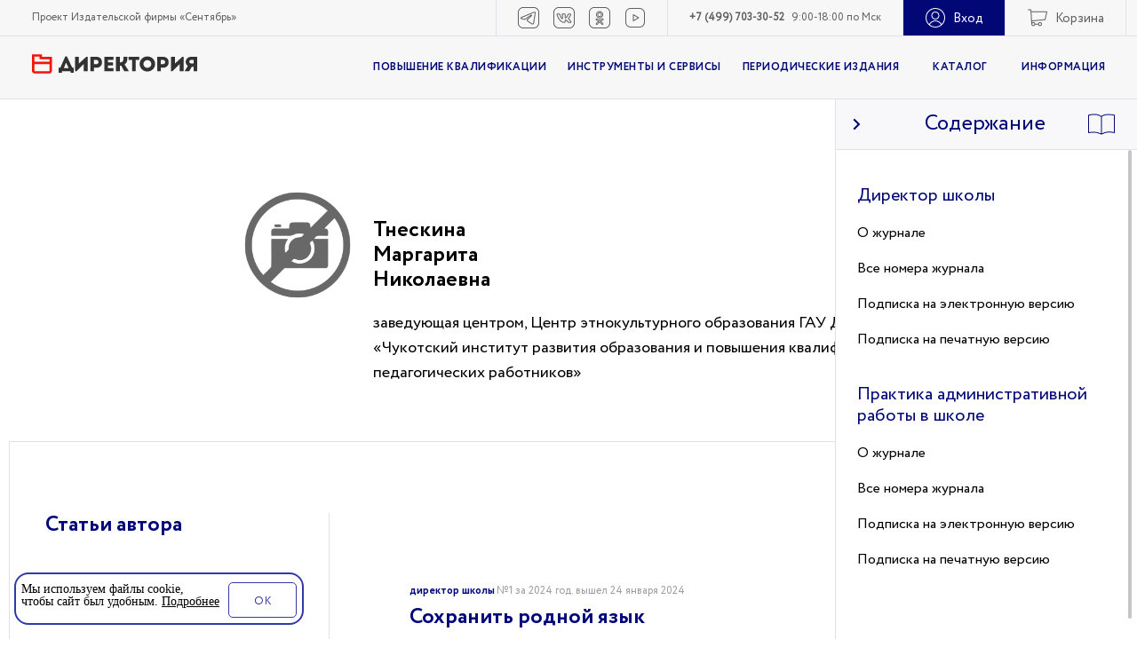

--- FILE ---
content_type: text/html; charset=UTF-8
request_url: https://direktoria.org/journals/author.php?ID=36750
body_size: 33825
content:
<!DOCTYPE html>
<html lang="ru">
<head>
        <title>Тнескина Маргарита Николаевна – автор публикаций в Директории</title>
    <!--    <script src="https://www.google.com/recaptcha/api.js" async defer></script>-->
    <meta name="facebook-domain-verification" content="h3py6bp1bkqevnnzav89x4oc3jm44b"/>

    <meta property="og:locale" content="ru">
    <meta property="og:url" content="https://direktoria.org/journals/author.php"><meta property="og:type" content="profile"><meta property="og:image" content="https://direktoria.org/static/i/images/no_photo_author.png"><meta property="og:title" content="Тнескина Маргарита Николаевна – автор публикаций в Директории"><meta property="og:description" content="Центр этнокультурного образования ГАУ ДПО «Чукотский институт развития образования и повышения квалификации педагогических работников», заведующая центром">    <meta property="og:image:width" content="825">
    <meta property="og:image:height" content="433">

    <meta http-equiv="Content-Type" content="text/html; charset=UTF-8" />
<meta name="keywords" content="Директор школы, завуч, методическая работа, школа, ДОУ, заведующий ДОУ, управление образованием" />
<meta name="description" content="Центр этнокультурного образования ГАУ ДПО «Чукотский институт развития образования и повышения квалификации педагогических работников», заведующая центром" />
<link href="/static/css/swiper.min.css?161156233313695" type="text/css"  data-template-style="true"  rel="stylesheet" />
<link href="/static/css/main.css?1736516605434357" type="text/css"  data-template-style="true"  rel="stylesheet" />
<link href="/static/css/custom-main.css?163635561819497" type="text/css"  data-template-style="true"  rel="stylesheet" />
<link href="/static/css/style.css?174124359514177" type="text/css"  data-template-style="true"  rel="stylesheet" />
<link href="/local/templates/directory/styles.css?17401955591387" type="text/css"  data-template-style="true"  rel="stylesheet" />
<link href="/local/templates/directory/template_styles.css?17544632332232" type="text/css"  data-template-style="true"  rel="stylesheet" />
<script>if(!window.BX)window.BX={};if(!window.BX.message)window.BX.message=function(mess){if(typeof mess==='object'){for(let i in mess) {BX.message[i]=mess[i];} return true;}};</script>
<script>(window.BX||top.BX).message({"JS_CORE_LOADING":"Загрузка...","JS_CORE_NO_DATA":"- Нет данных -","JS_CORE_WINDOW_CLOSE":"Закрыть","JS_CORE_WINDOW_EXPAND":"Развернуть","JS_CORE_WINDOW_NARROW":"Свернуть в окно","JS_CORE_WINDOW_SAVE":"Сохранить","JS_CORE_WINDOW_CANCEL":"Отменить","JS_CORE_WINDOW_CONTINUE":"Продолжить","JS_CORE_H":"ч","JS_CORE_M":"м","JS_CORE_S":"с","JSADM_AI_HIDE_EXTRA":"Скрыть лишние","JSADM_AI_ALL_NOTIF":"Показать все","JSADM_AUTH_REQ":"Требуется авторизация!","JS_CORE_WINDOW_AUTH":"Войти","JS_CORE_IMAGE_FULL":"Полный размер"});</script>

<script src="/bitrix/js/main/core/core.js?1739964765498062"></script>

<script>BX.Runtime.registerExtension({"name":"main.core","namespace":"BX","loaded":true});</script>
<script>BX.setJSList(["\/bitrix\/js\/main\/core\/core_ajax.js","\/bitrix\/js\/main\/core\/core_promise.js","\/bitrix\/js\/main\/polyfill\/promise\/js\/promise.js","\/bitrix\/js\/main\/loadext\/loadext.js","\/bitrix\/js\/main\/loadext\/extension.js","\/bitrix\/js\/main\/polyfill\/promise\/js\/promise.js","\/bitrix\/js\/main\/polyfill\/find\/js\/find.js","\/bitrix\/js\/main\/polyfill\/includes\/js\/includes.js","\/bitrix\/js\/main\/polyfill\/matches\/js\/matches.js","\/bitrix\/js\/ui\/polyfill\/closest\/js\/closest.js","\/bitrix\/js\/main\/polyfill\/fill\/main.polyfill.fill.js","\/bitrix\/js\/main\/polyfill\/find\/js\/find.js","\/bitrix\/js\/main\/polyfill\/matches\/js\/matches.js","\/bitrix\/js\/main\/polyfill\/core\/dist\/polyfill.bundle.js","\/bitrix\/js\/main\/core\/core.js","\/bitrix\/js\/main\/polyfill\/intersectionobserver\/js\/intersectionobserver.js","\/bitrix\/js\/main\/lazyload\/dist\/lazyload.bundle.js","\/bitrix\/js\/main\/polyfill\/core\/dist\/polyfill.bundle.js","\/bitrix\/js\/main\/parambag\/dist\/parambag.bundle.js"]);
</script>
<script>BX.Runtime.registerExtension({"name":"pull.protobuf","namespace":"BX","loaded":true});</script>
<script>BX.Runtime.registerExtension({"name":"rest.client","namespace":"window","loaded":true});</script>
<script>(window.BX||top.BX).message({"pull_server_enabled":"N","pull_config_timestamp":0,"pull_guest_mode":"N","pull_guest_user_id":0});(window.BX||top.BX).message({"PULL_OLD_REVISION":"Для продолжения корректной работы с сайтом необходимо перезагрузить страницу."});</script>
<script>BX.Runtime.registerExtension({"name":"pull.client","namespace":"BX","loaded":true});</script>
<script>BX.Runtime.registerExtension({"name":"pull","namespace":"window","loaded":true});</script>
<script>BX.Runtime.registerExtension({"name":"jquery","namespace":"window","loaded":true});</script>
<script>(window.BX||top.BX).message({"LANGUAGE_ID":"ru","FORMAT_DATE":"DD.MM.YYYY","FORMAT_DATETIME":"DD.MM.YYYY HH:MI:SS","COOKIE_PREFIX":"BITRIX_SM","SERVER_TZ_OFFSET":"10800","UTF_MODE":"Y","SITE_ID":"s1","SITE_DIR":"\/","USER_ID":"","SERVER_TIME":1764815001,"USER_TZ_OFFSET":0,"USER_TZ_AUTO":"Y","bitrix_sessid":"bc6a56737dfffcca9fec2901e7b87286"});</script>


<script src="/bitrix/js/pull/protobuf/protobuf.js?1649269756274055"></script>
<script src="/bitrix/js/pull/protobuf/model.js?164926975670928"></script>
<script src="/bitrix/js/rest/client/rest.client.js?164927102217414"></script>
<script src="/bitrix/js/pull/client/pull.client.js?173996462083600"></script>
<script src="/bitrix/js/main/jquery/jquery-1.12.4.min.js?173996003097163"></script>
<script>
					(function () {
						"use strict";

						var counter = function ()
						{
							var cookie = (function (name) {
								var parts = ("; " + document.cookie).split("; " + name + "=");
								if (parts.length == 2) {
									try {return JSON.parse(decodeURIComponent(parts.pop().split(";").shift()));}
									catch (e) {}
								}
							})("BITRIX_CONVERSION_CONTEXT_s1");

							if (cookie && cookie.EXPIRE >= BX.message("SERVER_TIME"))
								return;

							var request = new XMLHttpRequest();
							request.open("POST", "/bitrix/tools/conversion/ajax_counter.php", true);
							request.setRequestHeader("Content-type", "application/x-www-form-urlencoded");
							request.send(
								"SITE_ID="+encodeURIComponent("s1")+
								"&sessid="+encodeURIComponent(BX.bitrix_sessid())+
								"&HTTP_REFERER="+encodeURIComponent(document.referrer)
							);
						};

						if (window.frameRequestStart === true)
							BX.addCustomEvent("onFrameDataReceived", counter);
						else
							BX.ready(counter);
					})();
				</script>
<script src="https://www.google.com/recaptcha/api.js?render=6Le8VCUpAAAAAOk4cxPjAQfaJqu87hGiWQQCXMbH"></script>
<script>window.recaptcha = { siteKey: "6Le8VCUpAAAAAOk4cxPjAQfaJqu87hGiWQQCXMbH", tokenLifeTime: 100 };</script>
<script src="/bitrix/js/b01110011.recaptcha/script.js"></script>
<style>.grecaptcha-badge {display: none;}</style>
<meta charset='utf-8' />
<meta name='viewport' content='width=device-width, initial-scale=1'>
<meta http-equiv='X-UA-Compatible' content='IE=edge,chrome=1' />



<script src="/local/templates/directory/js/scroll.js?1740195559582"></script>
<script src="/local/templates/directory/components/bitrix/sale.basket.basket.line/header/script.js?17359416435335"></script>
<script src="/local/templates/directory/js/jQuery.js?174282221981839"></script>
<script src="/local/templates/directory/components/bitrix/news.list/footer_menu/script.js?1735941643614"></script>
<script src="/local/templates/directory/components/bitrix/system.auth.form/right/script.js?1735941643539"></script>
<script src="/static/js/vendor.min.js?158391265788724"></script>
<script src="/static/js/mainN.js?164830271191641"></script>
<script src="/local/components/ws/articleForAuthorDetail.list/templates/.default/script.js?173594164312585"></script>
<script>var _ba = _ba || []; _ba.push(["aid", "4a6ab73db3114d9efc52405443c0ff11"]); _ba.push(["host", "direktoria.org"]); (function() {var ba = document.createElement("script"); ba.type = "text/javascript"; ba.async = true;ba.src = (document.location.protocol == "https:" ? "https://" : "http://") + "bitrix.info/ba.js";var s = document.getElementsByTagName("script")[0];s.parentNode.insertBefore(ba, s);})();</script>


    
    <link rel="icon" type="image/x-icon" href="/local/templates/directory/favicon.ico"/>
    <link rel="icon" type="image/png" href="/local/templates/directory/favicon-96x96.png" sizes="96x96"/>
    <link rel="icon" type="image/png" href="/local/templates/directory/favicon-32x32.png" sizes="32x32"/>
    <link rel="icon" type="image/png" href="/local/templates/directory/favicon-16x16.png" sizes="16x16"/>
    <link rel="icon" type="image/svg+xml" href="/local/templates/directory/favicon.svg"/>
    <link rel="shortcut icon" href="/local/templates/directory/favicon.ico"/>
    <link rel="apple-touch-icon" sizes="180x180" href="/local/templates/directory/apple-touch-icon.png"/>
    <meta name="apple-mobile-web-app-title" content="Директория"/>
    <link rel="mask-icon" href="/local/templates/directory/mstile-150x150.png" color="#ffffff">
    <link rel="manifest" href="/local/templates/directory/site.webmanifest"/>
    <meta name="theme-color" content="#ffffff">
    <meta name="msapplication-TileColor" content="#ff4500">
    <meta name="msapplication-config" content="/local/templates/directory/browserconfig.xml">

        <!-- <script src="//lidrekon.ru/slep/js/uhpv-full.min.js" async></script> -->
            <!-- VK_pixel script start -->
        <script type="text/javascript">
            !function () {
                var t = document.createElement("script");
                t.type = "text/javascript", t.async = !0, t.src = 'https://vk.com/js/api/openapi.js?169', t.onload = function () {
                    VK.Retargeting.Init("VK-RTRG-1469260-gbK5C"), VK.Retargeting.Hit()
                }, document.head.appendChild(t)
            }();
        </script>
        <noscript>
            <img src="https://vk.com/rtrg?p=VK-RTRG-1469260-gbK5C" style="position:fixed; left:-999px;" alt=""/>
        </noscript>
        <!-- VK_pixel script end -->
                <!-- Voiced.FM script start -->
        <script type="text/javascript"
                src="https://cdn2.voiced.fm/direktoria/voiced.v6.auto.min.js">
        </script>
        <link href="https://cdn2.voiced.fm/direktoria/voiced.v6.auto.min.css" rel="stylesheet" type="text/css">
        <!-- Voiced.FM script end -->
        <script defer>
        window.addEventListener("load", function () {
            function replaceText(node) {
                if (node.nodeType === Node.TEXT_NODE) {
                    node.nodeValue = node.nodeValue.replace(/\.\.\./g, '…');
                    node.nodeValue = node.nodeValue.replace(/ +\…/g, '…');
                    node.nodeValue = node.nodeValue.replace(/ +\:/g, ':');
                    node.nodeValue = node.nodeValue.replace(/ +\,/g, ',');
                } else {
                    node.childNodes.forEach(replaceText);
                }
            }

            setTimeout(() => {
                const container = document.querySelector('.container-site');
                replaceText(container);
            }, 2000);
        });
    </script>
</head>
<!--<script src="https://www.google.com/recaptcha/api.js?render=--><!--"></script>-->
<body>

<!-- Roistat analitics -->
<script>
    (function (w, d, s, h, id) {
        w.roistatProjectId = id;
        w.roistatHost = h;
        var p = d.location.protocol == "https:" ? "https://" : "http://";
        var u = /^.*roistat_visit=[^;]+(.*)?$/.test(d.cookie) ? "/dist/module.js" : "/api/site/1.0/" + id + "/init";
        var js = d.createElement(s);
        js.charset = "UTF-8";
        js.async = 1;
        js.src = p + h + u;
        var js2 = d.getElementsByTagName(s)[0];
        js2.parentNode.insertBefore(js, js2);
    })(window, document, 'script', 'cloud.roistat.com', '52dc87e3ae883d5c65665573306e8a36');
</script>
<!-- END Roistat analitics -->


<!-- Yandex.Metrika counter -->
<script type="text/javascript">
    (function (m, e, t, r, i, k, a) {
        m[i] = m[i] || function () {
            (m[i].a = m[i].a || []).push(arguments)
        };
        m[i].l = 1 * new Date();
        for (var j = 0; j < document.scripts.length; j++) {
            if (document.scripts[j].src === r) {
                return;
            }
        }
        k = e.createElement(t), a = e.getElementsByTagName(t)[0], k.async = 1, k.src = r, a.parentNode.insertBefore(k, a)
    })
    (window, document, "script", "https://mc.yandex.ru/metrika/tag.js", "ym");

    ym(52885699, "init", {
        clickmap: true,
        trackLinks: true,
        accurateTrackBounce: true,
        webvisor: true,
        ecommerce: "dataLayer"
    });
    window.dataLayer = window.dataLayer || [];
</script>
<noscript>
    <div><img src="https://mc.yandex.ru/watch/52885699" style="position:absolute; left:-9999px;" alt=""/></div>
</noscript>
<!-- /Yandex.Metrika counter -->


<script type="text/javascript">!function () {
        var t = document.createElement("script");
        t.type = "text/javascript", t.async = !0, t.src = "https://vk.com/js/api/openapi.js?160", t.onload = function () {
            VK.Retargeting.Init("VK-RTRG-369508-3QR7K"), VK.Retargeting.Hit()
        }
            , document.head.appendChild(t)
    }();</script>
<noscript><img src="https://vk.com/rtrg?p=VK-RTRG-369508-3QR7K" style="position:fixed; left:-999px;" alt=""/></noscript>

<script>
    (function (w, d, s, h) {
            w.roistatLanguage = '';
            var p = d.location.protocol == "https:" ? "https://" : "http://";
            var u = "/static/marketplace/Bitrix24Widget/script.js";
            var js = d.createElement(s);
            js.async = 1;
            js.src = p + h + u;
            var js2 = d.getElementsByTagName(s)[0];
            js2.parentNode.insertBefore(js, js2);
        }
    )(window, document, 'script', 'cloud.roistat.com');
</script>
<div class="container-site">
    <div class="left-container">
        <header class="header js-header-float">
            <div class="header__float">
                <div class="header__float-in js-header__float">
                    <section class="header__top">
                        <div class="header__top-in">
                            <p class="header__project d-640-show">Проект Издательской фирмы «Сентябрь»                            </p>
                            <div class="header-top__in">
                                <ul class="header__social social"><!--
                                    <li class="social__item">
<a href="" class="social__link social__link--facebook"
                                           target="_blank">
                                            <i class="social__icon">
                                                <svg width="24" height="24" viewBox="0 0 24 24" fill="none"
                                                     xmlns="http://www.w3.org/2000/svg">
                                                    <path fill-rule="evenodd" clip-rule="evenodd" fill="black"
                                                          d="M11.8853 23H7C3.68629 23 1 20.3137 1 17V7C1 3.68629 3.68629 1 7 1H17C20.3137 1 23 3.68629 23 7V17C23 20.3137 20.3137 23 17 23H15.1659C15.1303 23.0042 15.0932 23.0044 15.0551 23H12.0001C11.9619 23.0049 11.9233 23.0049 11.8853 23ZM7 2H17C19.7614 2 22 4.23858 22 7V17C22 19.7614 19.7614 22 17 22H15.4952L15.4971 15H17.9971C18.0649 15.0091 18.1339 15.0024 18.1986 14.9804C18.2634 14.9585 18.3223 14.922 18.3707 14.8736C18.419 14.8252 18.4556 14.7664 18.4775 14.7016C18.4994 14.6368 18.5061 14.5678 18.4971 14.5V11.5C18.5061 11.4322 18.4994 11.3632 18.4775 11.2984C18.4556 11.2337 18.419 11.1748 18.3707 11.1264C18.3223 11.0781 18.2634 11.0415 18.1986 11.0196C18.1339 10.9976 18.0649 10.991 17.9971 11H15.4941L15.4971 9.50001C15.5807 8.94945 15.5922 8.95045 15.9731 8.98367C16.0343 8.989 16.105 8.99517 16.1871 9.00001H17.9761C18.0156 8.99119 18.0559 8.98625 18.0958 8.98138C18.1958 8.96913 18.2927 8.95726 18.3671 8.88501C18.4711 8.78401 18.5311 8.64601 18.4961 8.50001V5.50001C18.5053 5.43227 18.4988 5.36331 18.477 5.29851C18.4552 5.23371 18.4187 5.17481 18.3704 5.12642C18.3221 5.07803 18.2633 5.04144 18.1985 5.01952C18.1338 4.99759 18.0648 4.99091 17.9971 5.00001H15.3291C11.9311 4.96601 11.4971 7.06901 11.4971 9.34501V11H9.99708C9.92928 10.991 9.86031 10.9976 9.79552 11.0196C9.73073 11.0415 9.67187 11.0781 9.6235 11.1264C9.57514 11.1748 9.53857 11.2337 9.51665 11.2984C9.49472 11.3632 9.48803 11.4322 9.49708 11.5V14.5C9.48803 14.5678 9.49472 14.6368 9.51665 14.7016C9.53857 14.7664 9.57514 14.8252 9.6235 14.8736C9.67187 14.922 9.73073 14.9585 9.79552 14.9804C9.86031 15.0024 9.92928 15.0091 9.99708 15H11.4971V22H7C4.23858 22 2 19.7614 2 17V7C2 4.23858 4.23858 2 7 2ZM12.4971 22H14.5211L14.5221 14.499C14.5223 14.3573 14.5788 14.2215 14.6791 14.1214C14.7794 14.0212 14.9154 13.965 15.0571 13.965H17.4971V12.033H15.0551C14.9849 12.033 14.9154 12.0192 14.8505 11.9923C14.7856 11.9654 14.7267 11.9259 14.6771 11.8763C14.6275 11.8266 14.5882 11.7676 14.5614 11.7027C14.5347 11.6378 14.521 11.5682 14.5211 11.498L14.5251 9.60201C14.5251 8.73901 14.6551 7.89601 16.2081 7.89601L17.4611 7.94397V6.03401H15.3281C12.9491 6.03401 12.4961 7.10201 12.4961 9.34401V11.499C12.4961 11.641 12.4781 11.777 12.3781 11.878C12.3284 11.9276 12.2695 11.9669 12.2046 11.9936C12.1397 12.0204 12.0702 12.0341 12.0001 12.034H10.4971V13.966H12.0001C12.2961 13.966 12.4971 14.205 12.4971 14.5V22Z"/>
                                                </svg>
</i>                                        </a>
                                    </li>
                                    <li class="social__item">
<a href="" class="social__link social__link--instagram"
                                           target="_blank">
                                            <i class="social__icon">
                                                <svg width="24" height="24" viewBox="0 0 24 24" fill="none"
                                                     xmlns="http://www.w3.org/2000/svg">
                                                    <path fill-rule="evenodd" clip-rule="evenodd"
                                                          d="M12 17C14.7614 17 17 14.7614 17 12C17 9.23858 14.7614 7 12 7C9.23858 7 7 9.23858 7 12C7 14.7614 9.23858 17 12 17ZM12 16C14.2091 16 16 14.2091 16 12C16 9.79086 14.2091 8 12 8C9.79086 8 8 9.79086 8 12C8 14.2091 9.79086 16 12 16Z"
                                                          fill="black"/>
                                                    <path d="M19 6C19.5523 6 20 5.55228 20 5C20 4.44772 19.5523 4 19 4C18.4477 4 18 4.44772 18 5C18 5.55228 18.4477 6 19 6Z"
                                                          fill="black"/>
                                                    <path fill-rule="evenodd" clip-rule="evenodd"
                                                          d="M7 1C3.68629 1 1 3.68629 1 7V17C1 20.3137 3.68629 23 7 23H17C20.3137 23 23 20.3137 23 17V7C23 3.68629 20.3137 1 17 1H7ZM17 2H7C4.23858 2 2 4.23858 2 7V17C2 19.7614 4.23858 22 7 22H17C19.7614 22 22 19.7614 22 17V7C22 4.23858 19.7614 2 17 2Z"
                                                          fill="black"/>
                                                </svg>
</i>                                        </a>
                                    </li>-->
                                    <li class="social__item">
                                                                                <a href="https://t.me/direktoria_online
" class="social__link social__link--youtube"
                                           target="_blank">
                                            <i class="social__icon">
                                                <svg width="24" height="24" viewBox="0 0 24 24" fill="none"
                                                     xmlns="http://www.w3.org/2000/svg">
                                                    <path fill-rule="evenodd" clip-rule="evenodd"
                                                          d="M18 1H6C3.23858 1 1 3.23858 1 6V18C1 20.7614 3.23858 23 6 23H18C20.7614 23 23 20.7614 23 18V6C23 3.23858 20.7614 1 18 1ZM6 0C2.68629 0 0 2.68629 0 6V18C0 21.3137 2.68629 24 6 24H18C21.3137 24 24 21.3137 24 18V6C24 2.68629 21.3137 0 18 0H6Z"
                                                          fill="#5F5F5F"/>
                                                    <path fill-rule="evenodd" clip-rule="evenodd"
                                                          d="M17.9404 5.28244L17.4228 5.49783C17.1064 5.62965 16.6745 5.80977 16.213 6.00296C15.2943 6.38749 14.2516 6.82651 13.7708 7.03806C12.5343 7.5597 10.1367 8.55991 8.04636 9.4305C7.00041 9.86612 6.03173 10.2691 5.32454 10.5633L4.17565 11.0409C3.72459 11.2195 3.39446 11.4164 3.17846 11.6439C2.94613 11.8885 2.84021 12.1786 2.88491 12.476C2.92489 12.742 3.07424 12.9324 3.17384 13.0362C3.22751 13.0921 3.2787 13.1353 3.3171 13.1651C3.33657 13.1802 3.35348 13.1924 3.36675 13.2016L3.38399 13.2133L3.39046 13.2176L3.39312 13.2193L3.39431 13.22C3.39458 13.2202 3.39539 13.2207 3.66277 12.7982L3.39539 13.2207L3.44421 13.2516L3.49879 13.2706L3.56426 13.2932L3.74585 13.3555C3.90131 13.4086 4.1214 13.4833 4.38032 13.5698C4.89747 13.7426 5.57228 13.9634 6.19699 14.1532C6.89143 14.3641 7.44561 14.3582 7.84262 14.2869C8.03971 14.2515 8.19467 14.2006 8.30582 14.155C8.36136 14.1323 8.4059 14.1109 8.43929 14.0934C8.45598 14.0847 8.4699 14.077 8.48101 14.0705L8.49559 14.0619L8.50131 14.0584L8.50377 14.0569L8.5049 14.0562C8.50517 14.056 8.50597 14.0555 8.2386 13.633L8.50604 14.0556L8.51557 14.0493L8.64593 13.9624C8.73078 13.9057 8.85519 13.8226 9.01358 13.7164C9.33036 13.5041 9.78315 13.1998 10.3275 12.8315C11.3491 12.1402 12.6939 11.2231 14.0676 10.266C13.0213 11.3004 11.6475 12.6182 10.4583 13.722C10.0413 14.0934 9.85519 14.5226 9.92436 14.9628C9.98695 15.3612 10.2427 15.6468 10.4255 15.8054L10.4279 15.8075C10.9891 16.2883 12.0129 17.0031 12.8948 17.6002C13.3402 17.9017 13.7568 18.1781 14.0715 18.3863C14.1129 18.4137 14.1524 18.4399 14.19 18.4648C14.2957 18.5347 14.3859 18.5943 14.4576 18.6421C14.5062 18.6744 14.5452 18.7005 14.574 18.7201C14.597 18.7356 14.6086 18.7438 14.6129 18.7468C14.7589 18.8624 15.1264 19.1054 15.5502 19.3035C15.7703 19.4063 16.0204 19.5041 16.2744 19.5641C16.5231 19.6228 16.8128 19.6543 17.0939 19.5873C17.6729 19.4494 17.9604 18.9892 18.0943 18.6664C18.1642 18.498 18.2045 18.3399 18.2276 18.2254C18.2393 18.1675 18.2469 18.1188 18.2518 18.0831C18.2542 18.0652 18.256 18.0504 18.2572 18.0392L18.2573 18.0382L18.585 15.9489C18.7808 14.702 19.0384 13.0639 19.2857 11.4988L19.2864 11.4945C19.3753 10.8983 19.4649 10.3097 19.5492 9.7564C19.7731 8.28591 19.959 7.06557 19.9911 6.61835C20.0279 6.18812 19.9514 5.80923 19.715 5.52804C19.478 5.2462 19.157 5.1537 18.9027 5.13131C18.6498 5.10904 18.4094 5.1499 18.2466 5.18859C18.1622 5.20866 18.0912 5.22997 18.0402 5.24665C18.0146 5.25503 17.9937 5.26236 17.9784 5.26794L17.9594 5.27497L17.9531 5.27736L17.9508 5.27826L17.9499 5.27862C17.9497 5.2787 17.9491 5.27894 18.1318 5.74288L17.9499 5.27862L17.9404 5.28244ZM18.3166 6.20902L17.8073 6.42095C17.4912 6.55262 17.06 6.7325 16.5991 6.92541C15.6753 7.31212 14.6391 7.74841 14.1701 7.95487L14.1631 7.95798C12.9251 8.48026 10.5227 9.48243 8.43083 10.3536C7.38468 10.7893 6.41584 11.1924 5.70855 11.4866L4.55576 11.9659L4.54734 11.9694C4.15545 12.1242 3.97678 12.2554 3.90359 12.3325C3.90016 12.3361 3.89706 12.3395 3.89427 12.3426C3.89462 12.343 3.89498 12.3434 3.89534 12.3437C3.89829 12.3468 3.90126 12.3498 3.90419 12.3526L4.06922 12.4092C4.22294 12.4617 4.44084 12.5357 4.69723 12.6214C5.21066 12.7929 5.87562 13.0104 6.48763 13.1963C7.0299 13.3611 7.42386 13.3461 7.66581 13.3026C7.78821 13.2806 7.87544 13.2507 7.9266 13.2297C7.95143 13.2195 7.96783 13.2115 7.97566 13.2074L8.09068 13.1307C8.17507 13.0743 8.29898 12.9915 8.45685 12.8857C8.77259 12.6741 9.22415 12.3706 9.76709 12.0032C10.8532 11.2684 12.3041 10.2786 13.7647 9.25787L13.7676 9.25589C14.2917 8.89504 14.6921 8.67052 14.9932 8.56557C15.139 8.51475 15.3135 8.47289 15.4894 8.49522C15.7 8.52194 15.9114 8.64538 16.0087 8.88457C16.0857 9.07403 16.0565 9.25823 16.0299 9.36528C16 9.48576 15.9492 9.60171 15.8957 9.70249C15.7887 9.9043 15.6358 10.1105 15.4787 10.2695C14.4007 11.361 12.6227 13.0775 11.1346 14.4586L11.1261 14.4665C11.0022 14.5763 10.95 14.6597 10.9284 14.71C10.9086 14.7559 10.9088 14.7856 10.9122 14.8076C10.9218 14.8682 10.9749 14.9578 11.0799 15.0492C11.5908 15.4868 12.5655 16.1696 13.4554 16.7721C13.8964 17.0706 14.3094 17.3446 14.6234 17.5525C14.6662 17.5808 14.7078 17.6083 14.7477 17.6347C14.9869 17.7929 15.1692 17.9134 15.2192 17.9514L15.2255 17.9562L15.2316 17.9611C15.2996 18.0162 15.6044 18.225 15.9736 18.3975C16.1555 18.4825 16.3383 18.5517 16.5042 18.5908C16.6754 18.6313 16.7928 18.6311 16.8621 18.6146C16.984 18.5855 17.0881 18.4822 17.1706 18.2833C17.2089 18.1908 17.233 18.0985 17.2473 18.0277C17.2543 17.9931 17.2586 17.9655 17.2609 17.948L17.2632 17.9303C17.2632 17.9298 17.2633 17.9293 17.2633 17.929L17.2646 17.9138L17.2673 17.8966L17.5971 15.7938C17.7928 14.5473 18.0504 12.9098 18.2976 11.345C18.392 10.7123 18.4855 10.0982 18.572 9.53008C18.7914 8.08905 18.9657 6.94428 18.9939 6.54378L18.9945 6.53555C19.0187 6.25787 18.9559 6.17911 18.9496 6.1716C18.9431 6.16388 18.9162 6.13637 18.815 6.12746C18.7124 6.11842 18.5895 6.13496 18.4779 6.16149C18.4251 6.17402 18.3811 6.18728 18.3514 6.19701C18.3366 6.20184 18.3258 6.20568 18.3195 6.20796L18.3166 6.20902ZM18.3136 6.21014C18.3132 6.21027 18.3133 6.21025 18.3136 6.21014Z"
                                                          fill="#5F5F5F"/>
                                                </svg>
                                            </i>                                        </a>
                                    </li>
                                    <li class="social__item">
                                                                                <a href="https://vk.com/direktoria.online
" class="social__link social__link--youtube"
                                           target="_blank">
                                            <i class="social__icon">
                                                <svg width="24" height="24" viewBox="0 0 24 24" fill="none"
                                                     xmlns="http://www.w3.org/2000/svg">
                                                    <path fill-rule="evenodd" clip-rule="evenodd"
                                                          d="M18 1H6C3.23858 1 1 3.23858 1 6V18C1 20.7614 3.23858 23 6 23H18C20.7614 23 23 20.7614 23 18V6C23 3.23858 20.7614 1 18 1ZM6 0C2.68629 0 0 2.68629 0 6V18C0 21.3137 2.68629 24 6 24H18C21.3137 24 24 21.3137 24 18V6C24 2.68629 21.3137 0 18 0H6Z"
                                                          fill="#5F5F5F"/>
                                                    <path fill-rule="evenodd" clip-rule="evenodd"
                                                          d="M3.82141 7.52821C4.04943 7.30799 4.36057 7.25 4.65839 7.25H6.38941C6.71026 7.25 7.01697 7.31559 7.26258 7.5612C7.45804 7.75667 7.56803 8.03193 7.65709 8.25484C7.65967 8.26128 7.66222 8.26768 7.66476 8.27403L7.67136 8.29054L7.67678 8.30747C8.07008 9.53775 8.611 10.6667 9.12087 11.48C9.37672 11.8881 9.61595 12.2026 9.81481 12.4083C9.82545 12.4193 9.83586 12.4299 9.84602 12.44V10.0094C9.80137 9.50762 9.66139 9.26617 9.54724 9.10748C9.51392 9.06116 9.48071 9.01923 9.44232 8.97075L9.43967 8.96741C9.40469 8.92324 9.36022 8.86709 9.32029 8.80874C9.2333 8.68161 9.1363 8.49996 9.1363 8.25695V8.24043L9.13739 8.22395C9.15236 7.99774 9.24897 7.78467 9.40928 7.62436C9.56958 7.46406 9.78265 7.36744 10.0089 7.35248L10.0253 7.35139H12.7868C13.0643 7.35139 13.3775 7.42572 13.5844 7.70742C13.761 7.94771 13.7814 8.24403 13.7814 8.45973V11.7846C13.8454 11.7325 13.9265 11.6594 14.0295 11.557C14.5983 10.8897 15.1066 10.0457 15.478 9.35296C15.6636 9.00672 15.8122 8.70371 15.9141 8.4878C15.965 8.37994 16.0042 8.29405 16.0304 8.23566C16.0435 8.20647 16.0533 8.18417 16.0598 8.16945C16.0619 8.16458 16.0637 8.16054 16.065 8.15736C16.1557 7.92333 16.3141 7.72154 16.5202 7.57792C16.7302 7.4316 16.9797 7.35259 17.2356 7.35139L17.2368 7.35139H18.969C19.2485 7.35139 19.6232 7.3986 19.8522 7.7027C20.0738 7.99704 20.0198 8.35114 19.9662 8.56981C19.8969 8.9031 19.6936 9.33732 19.4693 9.7579C19.233 10.2009 18.9405 10.6876 18.6584 11.1361C18.457 11.4563 18.2591 11.7598 18.0878 12.0177L17.5217 12.8454C17.5026 12.8674 17.4921 12.8955 17.4921 12.9245C17.4921 12.9467 17.4982 12.9683 17.5096 12.9871C17.9436 13.3714 18.3533 13.7824 18.7361 14.2178L18.7371 14.2189L18.7747 14.2622C19.1105 14.6485 19.4427 15.0308 19.7042 15.3798C19.9639 15.7264 20.2104 16.1112 20.2852 16.4851C20.3461 16.7897 20.3522 17.1683 20.0926 17.4603C19.8434 17.7406 19.4769 17.7929 19.1866 17.7929H17.4556C16.9533 17.7929 16.6292 17.5527 16.3152 17.2373C16.195 17.1166 16.0615 16.9694 15.9138 16.8068C15.8773 16.7665 15.84 16.7254 15.8018 16.6834C15.6045 16.4669 15.3692 16.2129 15.0724 15.9161C14.3577 15.2067 13.9582 15.0163 13.7902 14.9652C13.7893 14.9914 13.7888 15.0212 13.7888 15.0549V16.4867C13.7888 16.7336 13.7796 17.1687 13.3826 17.443C13.2132 17.5601 13.0129 17.6179 12.8114 17.6504C12.6065 17.6835 12.3602 17.6964 12.0696 17.6964C10.0455 17.6964 7.87557 16.4592 6.38025 14.3152C5.29308 12.7626 4.59063 11.3857 4.15844 10.3378C3.94244 9.81407 3.79305 9.37035 3.69684 9.02586C3.60573 8.69965 3.55005 8.42021 3.55005 8.24458C3.55005 8.04762 3.58607 7.75549 3.82141 7.52821ZM16.7469 12.2131C16.7499 12.2088 16.7534 12.2037 16.7575 12.1979C16.7727 12.1759 16.7953 12.1433 16.8243 12.1013C16.8821 12.0174 16.9652 11.896 17.0657 11.747C17.2668 11.4489 17.5365 11.0415 17.8119 10.6036C18.0881 10.1646 18.3665 9.70041 18.5869 9.28723C18.8165 8.85682 18.9535 8.53523 18.9881 8.3619C18.9902 8.3514 18.9796 8.3514 18.969 8.3514H17.2394C17.1867 8.35182 17.1353 8.3682 17.092 8.39838C17.0484 8.42872 17.0151 8.47159 16.9965 8.52129C16.9843 8.55389 16.9742 8.57482 16.9428 8.64502C16.9142 8.70874 16.8723 8.80048 16.8184 8.91464C16.7108 9.14277 16.5545 9.46138 16.3594 9.82547C15.9718 10.5483 15.419 11.4725 14.7763 12.2224L14.7638 12.237L14.7502 12.2506C14.3394 12.6614 14.0081 12.904 13.5855 12.904C13.3818 12.904 13.1666 12.8091 13.0113 12.6227C12.853 12.4328 12.7813 12.1812 12.7813 11.897V8.45973C12.7813 8.41497 12.7798 8.3794 12.7773 8.3514H10.2275L10.2306 8.35538C10.2664 8.40053 10.312 8.45817 10.3591 8.52354C10.5729 8.82087 10.7856 9.2379 10.8443 9.9467L10.846 9.9673V12.5177C10.846 12.7736 10.8266 13.0472 10.7045 13.2616C10.6319 13.3891 10.5247 13.4943 10.3836 13.5591C10.2541 13.6186 10.1291 13.6285 10.0419 13.6285C9.82833 13.6285 9.64327 13.5393 9.5086 13.453C9.36618 13.3617 9.22753 13.2396 9.09584 13.1034C8.83165 12.8301 8.55065 12.4531 8.27359 12.0112C7.72008 11.1282 7.1471 9.92945 6.72976 8.62917C6.68172 8.50942 6.64672 8.42624 6.61388 8.3617C6.58032 8.29575 6.56091 8.27377 6.55546 8.26832C6.55426 8.2678 6.55192 8.26674 6.54878 8.26573C6.5313 8.26012 6.48603 8.25001 6.38941 8.25001H4.65839C4.61259 8.25001 4.57734 8.25242 4.55085 8.25561C4.55137 8.26162 4.55222 8.27012 4.55361 8.28139C4.55695 8.3083 4.56261 8.34456 4.57144 8.39065C4.5891 8.48287 4.61771 8.60547 4.65999 8.75686C4.74445 9.05926 4.88038 9.46544 5.08291 9.95652C5.48777 10.9382 6.15524 12.2505 7.19959 13.7419C8.55303 15.6827 10.444 16.6964 12.0696 16.6964C12.3379 16.6964 12.5235 16.684 12.6519 16.6632C12.7166 16.6528 12.7579 16.6415 12.7827 16.6332C12.7859 16.6053 12.7888 16.5599 12.7888 16.4867V15.0549C12.7888 14.9154 12.7954 14.7812 12.817 14.6591C12.8383 14.5382 12.8795 14.3976 12.9706 14.27C13.1845 13.9706 13.5125 13.9466 13.6943 13.9466C14.0961 13.9466 14.7244 14.1615 15.7776 15.207L15.7789 15.2083C16.0914 15.5208 16.3384 15.7877 16.5409 16.0099C16.5842 16.0574 16.6249 16.1022 16.6633 16.1446C16.8086 16.3046 16.9216 16.4291 17.0238 16.5318C17.2681 16.7771 17.3495 16.7929 17.4556 16.7929H19.1866C19.2453 16.7929 19.2885 16.7892 19.3193 16.7845C19.3176 16.7592 19.3135 16.7253 19.3046 16.6812C19.278 16.5482 19.1598 16.321 18.9039 15.9795C18.6646 15.66 18.3534 15.3019 18.0059 14.902L17.9852 14.8782C17.9849 14.8778 17.9845 14.8774 17.9842 14.877C17.6194 14.4624 17.2285 14.0715 16.8138 13.7068L16.7885 13.6845L16.7663 13.659C16.5895 13.4552 16.4921 13.1944 16.4921 12.9245C16.4921 12.6647 16.5824 12.4133 16.7469 12.2131Z"
                                                          fill="#5F5F5F"/>
                                                </svg>
                                            </i>                                        </a>
                                    </li>
                                    <li class="social__item">
                                                                                <a href="https://ok.ru/direktoria
" class="social__link social__link--youtube"
                                           target="_blank">
                                            <i class="social__icon">
                                                <svg width="24" height="24" viewBox="0 0 24 24" fill="none"
                                                     xmlns="http://www.w3.org/2000/svg">
                                                    <path fill-rule="evenodd" clip-rule="evenodd"
                                                          d="M18 1H6C3.23858 1 1 3.23858 1 6V18C1 20.7614 3.23858 23 6 23H18C20.7614 23 23 20.7614 23 18V6C23 3.23858 20.7614 1 18 1ZM6 0C2.68629 0 0 2.68629 0 6V18C0 21.3137 2.68629 24 6 24H18C21.3137 24 24 21.3137 24 18V6C24 2.68629 21.3137 0 18 0H6Z"
                                                          fill="#5F5F5F"/>
                                                    <path fill-rule="evenodd" clip-rule="evenodd"
                                                          d="M8.63929 12.6552C8.38759 12.6627 8.14496 12.7509 7.94721 12.9068C7.74946 13.0627 7.60707 13.278 7.54106 13.521C7.47505 13.764 7.48891 14.0218 7.58061 14.2564C7.67231 14.4909 7.83697 14.6897 8.0503 14.8235C8.47739 15.092 8.92967 15.3163 9.40012 15.4935C9.71863 15.6135 10.0455 15.7119 10.3784 15.7879L8.13768 18.0293C7.92296 18.2507 7.80395 18.5478 7.80636 18.8562C7.80876 19.1647 7.9324 19.4598 8.15056 19.6779C8.36871 19.896 8.66389 20.0195 8.97235 20.0218C9.2808 20.024 9.57778 19.9049 9.79915 19.6901L12.0004 17.4875L14.2043 19.6901C14.3132 19.7991 14.4426 19.8855 14.585 19.9445C14.7273 20.0035 14.8799 20.0338 15.034 20.0338C15.1881 20.0338 15.3407 20.0035 15.4831 19.9445C15.6255 19.8855 15.7548 19.7991 15.8638 19.6901C16.3233 19.2312 16.3233 18.4875 15.8638 18.0293L13.6231 15.7885C13.9561 15.7126 14.2829 15.6142 14.6015 15.4941C15.0717 15.3169 15.5237 15.0926 15.9505 14.8242C16.0811 14.742 16.1943 14.635 16.2835 14.5092C16.3728 14.3833 16.4363 14.2412 16.4706 14.0908C16.5049 13.9404 16.5092 13.7847 16.4834 13.6326C16.4575 13.4805 16.4019 13.335 16.3198 13.2044C16.2377 13.0738 16.1307 12.9607 16.0048 12.8714C15.879 12.7822 15.7368 12.7186 15.5864 12.6843C15.436 12.6501 15.2803 12.6457 15.1282 12.6716C14.9762 12.6975 14.8307 12.7531 14.7001 12.8352C13.8907 13.3411 12.9555 13.6093 12.0011 13.6093C11.0466 13.6093 10.1114 13.3411 9.30207 12.8352C9.09625 12.7057 8.86583 12.6475 8.63929 12.6552ZM8.78072 18.659C8.73246 18.7105 8.70578 18.7785 8.70633 18.8492C8.70689 18.9213 8.73581 18.9904 8.78683 19.0414C8.83785 19.0924 8.90689 19.1213 8.97902 19.1218C9.04965 19.1223 9.11771 19.0956 9.16912 19.0473L12 16.2148L14.8405 19.0535L14.8407 19.0537C14.8661 19.0791 14.8962 19.0993 14.9294 19.113C14.9626 19.1267 14.9981 19.1338 15.034 19.1338C15.07 19.1338 15.1055 19.1267 15.1387 19.113C15.1719 19.0993 15.202 19.0791 15.2274 19.0537L15.2279 19.0533C15.3356 18.9457 15.3349 18.7729 15.2283 18.6666L12.0003 15.4386L8.78072 18.659ZM12.0018 15.2351L13.423 14.9111C14.1487 14.7456 14.8413 14.4587 15.4713 14.0623L15.4715 14.0622C15.502 14.043 15.5285 14.018 15.5494 13.9886C15.5702 13.9591 15.5851 13.9259 15.5931 13.8907C15.6011 13.8555 15.6022 13.8191 15.5961 13.7836C15.5901 13.748 15.5771 13.714 15.5579 13.6835C15.5387 13.6529 15.5136 13.6265 15.4842 13.6056C15.4548 13.5847 15.4215 13.5699 15.3864 13.5618C15.3512 13.5538 15.3148 13.5528 15.2792 13.5589C15.2437 13.5649 15.2096 13.5779 15.1791 13.5971L15.1781 13.5977L15.1771 13.5983C14.2247 14.1937 13.1242 14.5093 12.0011 14.5093C10.8779 14.5093 9.77739 14.1937 8.82501 13.5983L8.82397 13.5977L8.82292 13.597C8.77264 13.5654 8.72048 13.553 8.67013 13.5547L8.66805 13.5548L8.66597 13.5548C8.60721 13.5566 8.55057 13.5772 8.5044 13.6136C8.45824 13.65 8.425 13.7002 8.40959 13.757C8.39418 13.8137 8.39741 13.8739 8.41882 13.9286C8.44023 13.9834 8.47867 14.0298 8.52847 14.061L8.52927 14.0615C9.15972 14.4578 9.85257 14.7448 10.5786 14.9104L12.0018 15.2351ZM14.5606 8.51001L14.5606 8.51106C14.5595 9.18919 14.2897 9.83925 13.8102 10.3188C13.3307 10.7983 12.6806 11.0681 12.0025 11.0692L12.0012 11.0692L12 11.0692C11.3217 11.0684 10.6714 10.7987 10.1917 10.3191C9.71194 9.83957 9.44195 9.18937 9.44089 8.51106L9.44089 8.50984L9.44089 8.50861C9.44169 7.83013 9.71163 7.17968 10.1915 6.70002C10.6713 6.22035 11.3219 5.95066 12.0004 5.95013L12.0011 5.95013C12.6627 5.95013 13.3625 6.25189 13.8104 6.69972C14.2902 7.1796 14.5601 7.83031 14.5606 8.50896L14.5606 8.51001ZM12.0007 5.4C11.1763 5.40095 10.3859 5.72891 9.80297 6.31192C9.22014 6.89485 8.89232 7.68515 8.89141 8.50945C8.89272 9.33357 9.22078 10.1236 9.80368 10.7062C10.3866 11.2888 11.1769 11.6165 12.0011 11.6174C12.825 11.6162 13.6149 11.2884 14.1975 10.7058C14.7802 10.1233 15.1081 9.33346 15.1094 8.50956C15.1086 7.68531 14.7808 6.89504 14.198 6.3121C13.6152 5.72912 12.825 5.4011 12.0007 5.4ZM16.0094 8.50966C16.0081 9.57227 15.5853 10.5909 14.8339 11.3423C14.0824 12.0936 13.0637 12.5162 12.0011 12.5174C10.9382 12.5165 9.91916 12.0941 9.16744 11.3427C8.41572 10.5914 7.99278 9.57249 7.99141 8.50966C7.99226 7.44661 8.41489 6.42733 9.16653 5.67558C9.91816 4.92382 10.9374 4.50103 12.0004 4.5H12.0011C13.064 4.5012 14.0831 4.92407 14.8345 5.67581C15.586 6.42754 16.0086 7.44672 16.0094 8.50966ZM10.3409 8.50966C10.3416 8.9497 10.5167 9.3715 10.8279 9.6826C11.1392 9.99369 11.561 10.1687 12.0011 10.1692C12.441 10.1685 12.8627 9.99344 13.1738 9.68237C13.4848 9.37129 13.6599 8.94959 13.6606 8.50966C13.6603 8.06946 13.4852 7.64739 13.174 7.33612C12.8912 7.05338 12.4188 6.85013 12.0011 6.85013C11.561 6.85048 11.139 7.02541 10.8278 7.33654C10.5165 7.64767 10.3414 8.06957 10.3409 8.50966Z"
                                                          fill="#5F5F5F"/>
                                                </svg>
                                            </i>                                        </a>
                                    </li><!--
                                    <li class="social__item">
																				<a href="" class="social__link social__link--youtube"
                                           target="_blank">
                                            <i class="social__icon">
                                                <svg width="24" height="24" viewBox="0 0 24 24" fill="none" xmlns="http://www.w3.org/2000/svg">
                                                    <path fill-rule="evenodd" clip-rule="evenodd" d="M18 1H6C3.23858 1 1 3.23858 1 6V18C1 20.7614 3.23858 23 6 23H18C20.7614 23 23 20.7614 23 18V6C23 3.23858 20.7614 1 18 1ZM6 0C2.68629 0 0 2.68629 0 6V18C0 21.3137 2.68629 24 6 24H18C21.3137 24 24 21.3137 24 18V6C24 2.68629 21.3137 0 18 0H6Z" fill="#5F5F5F"/>
                                                    <path fill-rule="evenodd" clip-rule="evenodd" d="M6.6499 5.49805L13.3055 5.52366C13.3058 5.52366 13.3051 5.52366 13.3055 5.52366C15.7008 5.52415 17.7033 7.28456 17.7033 9.72646V10.2552C17.7033 11.4904 17.1853 12.499 16.3814 13.2599L19.2428 18.5H14.6826L12.7346 14.4347H10.5611V18.5039L6.6539 18.4733L6.6499 5.49805ZM7.65021 6.5019L7.65359 17.4811L9.56108 17.496V13.4347H13.3643L15.3123 17.5H17.5573L15.1101 13.0183L15.4377 12.7564C16.2247 12.1271 16.7033 11.2944 16.7033 10.2552V9.72646C16.7033 7.89968 15.2143 6.52366 13.3055 6.52366H13.3035L7.65021 6.5019ZM9.56122 8.06601H12.6796C13.7674 8.06601 14.7324 8.84329 14.7324 10.0133V10.1099C14.7324 10.6855 14.4907 11.1618 14.0916 11.4839C13.7036 11.7971 13.1971 11.9423 12.6796 11.9423H9.56122V8.06601ZM10.5612 9.06601V10.9423H12.6796C13.0196 10.9423 13.2894 10.8463 13.4635 10.7058C13.6265 10.5742 13.7324 10.3843 13.7324 10.1099V10.0133C13.7324 9.48288 13.3067 9.06601 12.6796 9.06601H10.5612Z" fill="#5F5F5F"/>
                                                </svg>
                                            </i>                                        </a>
                                    </li>-->
                                    <li class="social__item">
                                                                                <a href="https://www.youtube.com/c/DirektoriaORG" class="social__link social__link--youtube"
                                           target="_blank">
                                            <i class="social__icon">
                                                <svg width="24" height="24" viewBox="0 0 24 24" fill="none"
                                                     xmlns="http://www.w3.org/2000/svg">
                                                    <path fill-rule="evenodd" clip-rule="evenodd" fill="black"
                                                          d="M16.25 11.567C16.5833 11.7594 16.5833 12.2406 16.25 12.433L10.25 15.8971C9.91667 16.0896 9.5 15.849 9.5 15.4641V8.5359C9.5 8.151 9.91667 7.91044 10.25 8.10289L16.25 11.567ZM10.5 9.40193L15 12L10.5 14.5981V9.40193Z"/>
                                                    <path fill-rule="evenodd" clip-rule="evenodd" fill="black"
                                                          d="M1 7C1 3.68629 3.68629 1 7 1H17C20.3137 1 23 3.68629 23 7V17C23 20.3137 20.3137 23 17 23H7C3.68629 23 1 20.3137 1 17V7ZM7 2H17C19.7614 2 22 4.23858 22 7V17C22 19.7614 19.7614 22 17 22H7C4.23858 22 2 19.7614 2 17V7C2 4.23858 4.23858 2 7 2Z"/>
                                                </svg>
                                            </i>youtube                                        </a>
                                    </li>
                                </ul>
                                <div class="header__contacts contacts-block">
                                    <a href="tel:+74997033052" class="contacts-block__icon d-640-hide">
                                        <i>
                                            <svg width="24" height="24" viewBox="0 0 24 24" fill="none"
                                                 xmlns="http://www.w3.org/2000/svg">
                                                <path fill-rule="evenodd" clip-rule="evenodd" fill="black"
                                                      d="M16.5099 17.9613H16.5879C16.9527 17.9613 17.3027 17.8163 17.5606 17.5584C17.8186 17.3004 17.9636 16.9505 17.9636 16.5856V14.1644C17.9649 13.9823 17.9119 13.8039 17.8115 13.652C17.711 13.5001 17.5676 13.3816 17.3995 13.3115L15.6708 12.619C15.5048 12.5492 15.3219 12.5298 15.1449 12.5633C14.968 12.5967 14.8048 12.6815 14.6757 12.8071L13.6806 13.793C12.814 13.6381 12.0159 13.2208 11.3942 12.5975C10.7725 11.9742 10.3573 11.1749 10.2047 10.3079L11.1815 9.32199C11.3084 9.19482 11.3952 9.03315 11.4311 8.85705C11.467 8.68096 11.4503 8.49821 11.3832 8.3315L10.6862 6.61648C10.6182 6.44584 10.5006 6.29953 10.3485 6.19652C10.1965 6.0935 10.017 6.03852 9.83329 6.0387H7.30662C7.12617 6.0526 6.95024 6.10197 6.78891 6.18399C6.62757 6.266 6.48401 6.37904 6.36644 6.51663C6.24887 6.65422 6.1596 6.81366 6.10375 6.98581C6.04791 7.15796 6.02658 7.33944 6.04099 7.51985C6.21983 9.84017 7.49921 17.4431 16.5099 17.9613ZM7.09242 7.09013C7.17842 7.00413 7.29505 6.95582 7.41667 6.95582H9.83787L10.5257 8.68459L9.2234 10.0007L9.25091 10.2208C9.25091 10.262 9.79202 14.2515 13.7815 14.7514L14.0016 14.7789L15.3177 13.472L17.0464 14.1644V16.6131C17.0429 16.6734 17.0276 16.7323 17.0012 16.7866C16.9749 16.8409 16.9381 16.8895 16.8929 16.9296C16.8478 16.9696 16.7951 17.0003 16.7381 17.02C16.681 17.0397 16.6206 17.0479 16.5604 17.0442C8.5218 16.5856 7.16905 10.1657 6.95811 7.45106V7.41438C6.95811 7.29276 7.00642 7.17612 7.09242 7.09013Z"/>
                                                <path fill-rule="evenodd" clip-rule="evenodd" fill="black"
                                                      d="M7 1C3.68629 1 1 3.68629 1 7V17C1 20.3137 3.68629 23 7 23H17C20.3137 23 23 20.3137 23 17V7C23 3.68629 20.3137 1 17 1H7ZM17 2H7C4.23858 2 2 4.23858 2 7V17C2 19.7614 4.23858 22 7 22H17C19.7614 22 22 19.7614 22 17V7C22 4.23858 19.7614 2 17 2Z"/>
                                        </i>
                                        </svg>
                                    </a>
                                    <div class="contacts-block__in d-640-show">
                                                                                <a href="tel:+74997033052"
                                           class="contacts-block__tel">+7 (499) 703-30-52</a>
                                        <p class="contacts-block__time">9:00-18:00 по Мск
</p>
                                    </div>
                                </div>
                            </div>
                                <a href="#" class="header__user-nav user-nav-btn user-nav-btn--login" data-popup-open="aut">
        <i class="header__top-icon">
            <svg width="100%" height="100%" viewBox="0 0 24 24" fill="none"
                 xmlns="http://www.w3.org/2000/svg">
                <path fill-rule="evenodd" clip-rule="evenodd" fill="black"
                      d="M12 14C14.4853 14 16.5 11.9853 16.5 9.5C16.5 7.01472 14.4853 5 12 5C9.51472 5 7.5 7.01472 7.5 9.5C7.5 11.9853 9.51472 14 12 14ZM12 13C13.933 13 15.5 11.433 15.5 9.5C15.5 7.567 13.933 6 12 6C10.067 6 8.5 7.567 8.5 9.5C8.5 11.433 10.067 13 12 13Z"/>
                <path fill-rule="evenodd" clip-rule="evenodd" fill="black"
                      d="M12 23C18.0751 23 23 18.0751 23 12C23 5.92487 18.0751 1 12 1C5.92487 1 1 5.92487 1 12C1 18.0751 5.92487 23 12 23ZM19.0052 19.1364C20.8535 17.3218 22 14.7948 22 12C22 6.47715 17.5228 2 12 2C6.47715 2 2 6.47715 2 12C2 14.7948 3.1465 17.3218 4.99483 19.1364C5.65855 17.933 6.62269 16.9182 7.79678 16.1932C9.11215 15.3809 10.6347 14.9672 12.1803 15.002C13.7258 15.0369 15.2282 15.5188 16.5056 16.3894C17.546 17.0986 18.4009 18.0408 19.0052 19.1364ZM18.2352 19.8185C17.7027 18.7748 16.9152 17.8788 15.9424 17.2158C14.8246 16.4539 13.5101 16.0323 12.1577 16.0018C10.8054 15.9713 9.47313 16.3333 8.32218 17.044C7.23069 17.718 6.34657 18.6782 5.76476 19.8185C7.47448 21.1838 9.64192 22 12 22C14.3581 22 16.5255 21.1838 18.2352 19.8185Z"/>
            </svg>
        </i>
        <i class="user-nav-btn__text">Вход</i>
    </a>

                            
                            <script>
    var bx_basketFKauiI = new BitrixSmallCart;
</script>
<a href="/personal/cart/"
   class="header__user-nav user-nav-btn user-nav-btn--basket js-header-basket">
        <div class="header__top-icon">
        <svg width="100%" height="100%" viewBox="0 0 24 24" fill="none"
             xmlns="http://www.w3.org/2000/svg">
            <path fill-rule="evenodd" clip-rule="evenodd"
                  d="M1.53125 2.5957C1.25511 2.5957 1.03125 2.81956 1.03125 3.0957C1.03125 3.37185 1.25511 3.5957 1.53125 3.5957H4.06218L5.03288 19.1269C5.03342 19.1356 5.03418 19.1442 5.03516 19.1527C5.03534 20.3965 6.04371 21.4048 7.28756 21.4048C8.2956 21.4048 9.14897 20.7426 9.43641 19.8295H12.6387C12.9261 20.7426 13.7795 21.4048 14.7876 21.4048C16.0315 21.4048 17.04 20.3963 17.04 19.1524C17.04 17.9084 16.0315 16.9 14.7876 16.9C13.6532 16.9 12.7147 17.7385 12.5581 18.8295H9.51699C9.36037 17.7385 8.42189 16.9 7.28756 16.9C6.7752 16.9 6.30279 17.071 5.92435 17.3592L5.84227 16.046L20.4735 14.6039C20.7517 14.5765 20.9812 14.3742 21.0434 14.1017L22.9775 5.62752C23.0704 5.22062 22.7612 4.83289 22.3438 4.83289H5.14146L5.03972 3.20516C5.01831 2.86258 4.73423 2.5957 4.39099 2.5957H1.53125ZM20.1246 13.6334L5.77986 15.0473L5.20396 5.83289H21.9049L20.1246 13.6334ZM8.53996 19.1524C8.53996 19.8441 7.97924 20.4048 7.28756 20.4048C6.59588 20.4048 6.03516 19.8441 6.03516 19.1524C6.03516 18.4607 6.59588 17.9 7.28756 17.9C7.97924 17.9 8.53996 18.4607 8.53996 19.1524ZM14.7876 20.4048C15.4792 20.4048 16.04 19.8441 16.04 19.1524C16.04 18.4607 15.4792 17.9 14.7876 17.9C14.0959 17.9 13.5352 18.4607 13.5352 19.1524C13.5352 19.8441 14.0959 20.4048 14.7876 20.4048Z"
                  fill="black"/>
        </svg>
            </div>
    <i class="user-nav-btn__text">Корзина</i>
</a>
<script type="text/javascript">
    bx_basketFKauiI.siteId = 's1';
    bx_basketFKauiI.cartId = 'bx_basketFKauiI';
    bx_basketFKauiI.ajaxPath = '/bitrix/components/bitrix/sale.basket.basket.line/ajax.php';
    bx_basketFKauiI.templateName = 'header';
    bx_basketFKauiI.arParams = {'HIDE_ON_BASKET_PAGES':'N','PATH_TO_AUTHORIZE':'/login/','PATH_TO_BASKET':'/personal/cart/','PATH_TO_ORDER':'/personal/order/make/','PATH_TO_PERSONAL':'/personal/','PATH_TO_PROFILE':'/personal/','PATH_TO_REGISTER':'/login/','POSITION_FIXED':'N','SHOW_AUTHOR':'N','SHOW_EMPTY_VALUES':'N','SHOW_NUM_PRODUCTS':'Y','SHOW_PERSONAL_LINK':'N','SHOW_PRODUCTS':'Y','SHOW_REGISTRATION':'N','SHOW_TOTAL_PRICE':'N','CACHE_TYPE':'A','SHOW_DELAY':'Y','SHOW_NOTAVAIL':'Y','SHOW_IMAGE':'Y','SHOW_PRICE':'Y','SHOW_SUMMARY':'Y','POSITION_VERTICAL':'top','POSITION_HORIZONTAL':'right','MAX_IMAGE_SIZE':'70','AJAX':'N','~HIDE_ON_BASKET_PAGES':'N','~PATH_TO_AUTHORIZE':'/login/','~PATH_TO_BASKET':'/personal/cart/','~PATH_TO_ORDER':'/personal/order/make/','~PATH_TO_PERSONAL':'/personal/','~PATH_TO_PROFILE':'/personal/','~PATH_TO_REGISTER':'/login/','~POSITION_FIXED':'N','~SHOW_AUTHOR':'N','~SHOW_EMPTY_VALUES':'N','~SHOW_NUM_PRODUCTS':'Y','~SHOW_PERSONAL_LINK':'N','~SHOW_PRODUCTS':'Y','~SHOW_REGISTRATION':'N','~SHOW_TOTAL_PRICE':'N','~CACHE_TYPE':'A','~SHOW_DELAY':'Y','~SHOW_NOTAVAIL':'Y','~SHOW_IMAGE':'Y','~SHOW_PRICE':'Y','~SHOW_SUMMARY':'Y','~POSITION_VERTICAL':'top','~POSITION_HORIZONTAL':'right','~MAX_IMAGE_SIZE':'70','~AJAX':'N','cartId':'bx_basketFKauiI'}; // TODO \Bitrix\Main\Web\Json::encode
    bx_basketFKauiI.closeMessage = 'Скрыть';
    bx_basketFKauiI.openMessage = 'Раскрыть';
    bx_basketFKauiI.activate();
</script>                        </div>
                    </section>
                    <section class="header__main">
    <div class="header__in">
                    <a href="/" class="header__logo">
                <i class="header__logo-wrap d-480-hide">
                    <svg width="100%" height="100%" viewBox="0 0 48 48" fill="none" xmlns="http://www.w3.org/2000/svg">
                        <path fill-rule="evenodd" clip-rule="evenodd" fill="#F31507"
                              d="M0 1H24V7.24691H48V40.6193C48 44.1433 45.1255 47 41.5797 47H6.4203C2.87447 47 0 44.1433 0 40.6193V1ZM5.71429 6.67901V18.6792H42.2857V12.9259H18.2857V6.67901H5.71429ZM42.2857 24.3582H5.71429V41.321H42.2857V24.3582Z"/>
                    </svg>
                </i>
                <i class="header__logo-wrap d-480-show">
                    <svg width="100%" height="100%" viewBox="0 0 372 44" fill="none" xmlns="http://www.w3.org/2000/svg">
                        <path fill-rule="evenodd" clip-rule="evenodd" fill="#F31507"
                              d="M0 0.372162H22.4289V6.24639H44.8577V37.6278C44.8577 40.9415 42.1714 43.6278 38.8577 43.6278H6C2.68629 43.6278 0 40.9415 0 37.6278V0.372162ZM5.34021 5.71237V17.0031H39.5175V11.5866H17.0887V5.71237H5.34021ZM39.5175 22.3433H5.34021V38.2876H39.5175V22.3433Z"/>
                        <path fill-rule="evenodd" clip-rule="evenodd" fill="#333232"
                              d="M60.2051 30.4734V41.7796H67.333V38.3241H86.9895V41.7838H94.1383V30.4734H90.5786L78.6997 5.16479H75.0788L63.7081 30.4734H60.2051ZM82.5295 31.3559H71.848L76.6895 19.0421L82.5295 31.3559Z"/>
                        <path d="M96.8213 38.2877V6.12268H105.749V21.1781L122.084 6.12941H125.387V38.3123H116.489V22.2516L100.33 38.2877H96.8213Z"
                              fill="#333232"/>
                        <path d="M313.033 6.12268V38.2877H316.336L332.701 22.2516V38.3123H341.598V6.12941H338.295L321.961 21.1781V6.12268H313.033Z"
                              fill="#333232"/>
                        <path fill-rule="evenodd" clip-rule="evenodd" fill="#333232"
                              d="M146.252 6.12122H131.673V38.284H139.704L139.701 30.4734H146.252C152.507 30.4734 157.577 25.4034 157.577 19.1489V17.569C157.577 11.2943 152.526 6.18911 146.252 6.12122ZM139.703 13.0752H145.064C147.703 13.0752 149.842 15.2145 149.842 17.8536C149.842 20.4926 147.703 22.632 145.064 22.632H139.703V13.0752Z"/>
                        <path fill-rule="evenodd" clip-rule="evenodd" fill="#333232"
                              d="M281.758 6.12122H296.336C302.611 6.18911 307.661 11.2943 307.661 17.5689V19.1489C307.661 25.4034 302.591 30.4734 296.336 30.4734H289.786L289.788 38.284H281.758V6.12122ZM295.148 13.0752H289.788V22.632H295.148C297.787 22.632 299.927 20.4926 299.927 17.8536C299.927 15.2145 297.787 13.0752 295.148 13.0752Z"/>
                        <path d="M162.935 6.1254H183.478V13.0802H170.97V18.3082H182.567V25.2549H170.97V31.3453H183.478V38.3084H162.935L162.935 6.1254Z"
                              fill="#333232"/>
                        <path d="M197.778 6.11758H188.839V38.3085H197.778V26.1348H201.098L207.629 38.3056H218.199L208.348 23.0359L209.082 22.5583C212.195 20.5302 214.237 16.9198 214.526 13.076C214.764 9.91332 214.752 8.74422 214.752 8.74422V6.12123H205.82V11.9808C205.82 15.8006 203.245 18.2999 200.07 18.2999H197.778V6.11758Z"
                              fill="#333232"/>
                        <path d="M217.435 6.12122H241.557V13.076H233.518V38.3084H225.474V13.076H217.435V6.12122Z"
                              fill="#333232"/>
                        <path fill-rule="evenodd" clip-rule="evenodd" fill="#333232"
                              d="M259.861 39.1695C269.48 39.1695 277.277 31.5603 277.277 22.1739C277.277 12.7875 269.48 5.17834 259.861 5.17834C250.243 5.17834 242.446 12.7875 242.446 22.1739C242.446 31.5603 250.243 39.1695 259.861 39.1695ZM259.861 30.9118C264.806 30.9118 268.815 26.9997 268.815 22.1739C268.815 17.3481 264.806 13.436 259.861 13.436C254.916 13.436 250.907 17.3481 250.907 22.1739C250.907 26.9997 254.916 30.9118 259.861 30.9118Z"/>
                        <path fill-rule="evenodd" clip-rule="evenodd" fill="#333232"
                              d="M346.134 17.4293C346.134 11.1861 351.195 6.12503 357.438 6.12503L372 6.12529V38.3085H363.961V28.7335H359.743L354.09 38.3013H343.754L350.913 26.6612C348.021 24.6137 346.134 21.2419 346.134 17.4293ZM363.961 20.9092H358.061C355.898 20.9092 354.145 19.1562 354.145 16.9939C354.145 14.8316 355.898 13.0787 358.061 13.0787H363.961V20.9092Z"/>
                    </svg>
                </i>
            </a>
                <nav class="header__main-nav main-nav">
                            <div class="main-nav__wrap">
                    <ul class="main-nav__list main-nav__in">
                        <li class="main-nav__item">
    <a href="#" class="main-nav__link">
        <span>Повышение квалификации</span>
    </a>
    <div class="main-nav__dropdown main-nav-dropdown main-nav__wrap">
        <button type="button" class="main-nav-dropdown__close">
            <i>
                <svg width="24" height="24" viewBox="0 0 24 24" fill="#010876" xmlns="http://www.w3.org/2000/svg">
                    <path d="M12.9602 22.9603L2 12.0001L12.9601 1.04C13.1554 0.844739 13.472 0.844739 13.6672 1.04C13.8625 1.23526 13.8625 1.55185 13.6672 1.74711L3.91418 11.5002H22C22.2761 11.5002 22.5 11.724 22.5 12.0002C22.5 12.2763 22.2761 12.5002 22 12.5002H3.91425L13.6673 22.2532C13.8626 22.4485 13.8626 22.765 13.6673 22.9603C13.472 23.1556 13.1554 23.1556 12.9602 22.9603Z"
                          fill="#010876"/>
                </svg>
            </i>Назад        </button>

        <button type="button" class="main-nav-dropdown__trigger js-trigger">
            <span class="main-nav__title">Меню</span>
            <span class="trigger">
                <i class="trigger__icon"></i>
                <i class="trigger__icon"></i>
                <i class="trigger__icon"></i>
                <i class="trigger__icon"></i>
            </span>
        </button>
        <div class="main-nav-dropdown__in main-nav__in">
            <div class="main-nav-dropdown__wrap">
                <p class="main-nav-dropdown__title">Повышение квалификации</p>
                                <div class="main-nav-dropdown__dropdown-submenu dropdown-submenu">
                    <div class="dropdown-submenu__in">
                                                    <a class="main-nav-dropdown__link main-nav-dropdown__link--submenu"
                               href="/academy/">Академия Директории</a>
                                                                            <ul class="dropdown-submenu__list">
                                                                    <li class="dropdown-submenu__item">
                                        <a href="/academy/svedeniya-ob-obrorganizatsii.php"
                                           class="dropdown-submenu__link">Сведения об образовательной организации</a>
                                    </li>
                                                                    <li class="dropdown-submenu__item">
                                        <a href="/academy/svedeniya-ob-obrorganizatsii.php#rec663724000"
                                           class="dropdown-submenu__link">Все программы ПК, представленные здесь, реализуются с использованием платформ Битрикс и Геткурс, включенных в единый реестр российских программ для электронных вычислительных машин и баз данных</a>
                                    </li>
                                                            </ul>
                                            </div>
                                            <div class="dropdown-submenu__in">
                            <ul class="main-nav-dropdown__list">
                                                                    <li class="main-nav-dropdown__item">
                                        <a class="main-nav-dropdown__link"
                                           href="/academy/kompleksnye-programmy-vnedreniya-izmeneniy-v-shkolakh.php">«Кураторская методика» для школ</a>
                                    </li>
                                                                    <li class="main-nav-dropdown__item">
                                        <a class="main-nav-dropdown__link"
                                           href="/academy/povyshenie-kvalifikatsii-rukovoditeley.php">Повышение квалификации руководителей образовательных учреждений</a>
                                    </li>
                                                                    <li class="main-nav-dropdown__item">
                                        <a class="main-nav-dropdown__link"
                                           href="/academy/povyshenie-kvalifikatsii-pedagogov-i-metodistov.php">Повышение квалификации педагогов и методистов</a>
                                    </li>
                                                                    <li class="main-nav-dropdown__item">
                                        <a class="main-nav-dropdown__link"
                                           href="/academy/dlya-organov-upravleniya-obrazovaniem/">Решения для органов управления образованием</a>
                                    </li>
                                                                    <li class="main-nav-dropdown__item">
                                        <a class="main-nav-dropdown__link"
                                           href="/academy/setevye-programmy-povysheniya-kvalifikatsii.php">Сотрудничество с региональными ИРО и ИПКиПРО</a>
                                    </li>
                                                                    <li class="main-nav-dropdown__item">
                                        <a class="main-nav-dropdown__link"
                                           href="/blog/professionalnaya-perezagruzka-s-pomoshchyu-obrazovatelnykh-stazhirovok/">Профессиональные образовательные стажировки для администрации и педагогов школ</a>
                                    </li>
                                                            </ul>
                        </div>
                                    </div>
            </div>
        </div>
    </div>
</li>
<li class="main-nav__item">
    <a href="#" class="main-nav__link">
        <span>Инструменты и сервисы</span>
    </a>
    <div class="main-nav__dropdown main-nav-dropdown main-nav__wrap">
        <button class="main-nav-dropdown__close">
            <i>
                <svg width="24" height="24" viewBox="0 0 24 24" fill="#010876" xmlns="http://www.w3.org/2000/svg">
                    <path d="M12.9602 22.9603L2 12.0001L12.9601 1.04C13.1554 0.844739 13.472 0.844739 13.6672 1.04C13.8625 1.23526 13.8625 1.55185 13.6672 1.74711L3.91418 11.5002H22C22.2761 11.5002 22.5 11.724 22.5 12.0002C22.5 12.2763 22.2761 12.5002 22 12.5002H3.91425L13.6673 22.2532C13.8626 22.4485 13.8626 22.765 13.6673 22.9603C13.472 23.1556 13.1554 23.1556 12.9602 22.9603Z"
                          fill="#010876"/>
                </svg>
            </i>Назад        </button>
        <button type="button" class="main-nav-dropdown__trigger js-trigger">
            <span class="main-nav__title">Меню</ы>
            <span class="trigger">
                <i class="trigger__icon"></i>
                <i class="trigger__icon"></i>
                <i class="trigger__icon"></i>
                <i class="trigger__icon"></i>
            </span>
        </button>
        <div class="main-nav-dropdown__in main-nav__in">
            <div class="main-nav-dropdown__wrap">
                <p class="main-nav-dropdown__title">Инструменты и сервисы</p>
                                    <ul class="main-nav-dropdown__img-list">
                                                                                                            <li class="main-nav-dropdown__img-item">
                                <a class="main-nav-dropdown__link" href="/catalog/research/">
                                                                            <p class="main-nav-dropdown__img-wrap">
                                            <img class="main-nav-dropdown__img" alt="Диагностика педагогических коллективов"
                                                 src="/upload/iblock/acf/acfea9e0de46ea6b247fbec59ac7d4a3.png">
                                        </p>
                                                                        <p class="main-nav-dropdown__figcaption">Диагностика педагогических коллективов</p>
                                </a>
                            </li>
                                                                                                                                    <li class="main-nav-dropdown__img-item">
                                <a class="main-nav-dropdown__link" href="/evolution/">
                                                                            <p class="main-nav-dropdown__img-wrap">
                                            <img class="main-nav-dropdown__img" alt="Интерактивное пособие по методам управления"
                                                 src="/upload/iblock/667/6675155cafb14fb10601fc11a0cb03a8.png">
                                        </p>
                                                                        <p class="main-nav-dropdown__figcaption">Интерактивное пособие по методам управления</p>
                                </a>
                            </li>
                                                                    </ul>
                                                </div>
        </div>
    </div>
</li>
<li class="main-nav__item">
    <a href="#" class="main-nav__link">
        <span>Периодические издания</span>
    </a>
    <div class="main-nav__dropdown main-nav-dropdown main-nav__wrap">
        <button class="main-nav-dropdown__close">
            <i>
                <svg width="24" height="24" viewBox="0 0 24 24" fill="#010876" xmlns="http://www.w3.org/2000/svg">
                    <path d="M12.9602 22.9603L2 12.0001L12.9601 1.04C13.1554 0.844739 13.472 0.844739 13.6672 1.04C13.8625 1.23526 13.8625 1.55185 13.6672 1.74711L3.91418 11.5002H22C22.2761 11.5002 22.5 11.724 22.5 12.0002C22.5 12.2763 22.2761 12.5002 22 12.5002H3.91425L13.6673 22.2532C13.8626 22.4485 13.8626 22.765 13.6673 22.9603C13.472 23.1556 13.1554 23.1556 12.9602 22.9603Z"
                          fill="#010876"/>
                </svg>
            </i>Назад        </button>
        <button type="button" class="main-nav-dropdown__trigger js-trigger">
            <span class="main-nav__title">Меню</ы>
            <span class="trigger">
                <i class="trigger__icon"></i>
                <i class="trigger__icon"></i>
                <i class="trigger__icon"></i>
                <i class="trigger__icon"></i>
            </span>
        </button>
        <div class="main-nav-dropdown__in main-nav__in">
            <div class="main-nav-dropdown__wrap">
                <p class="main-nav-dropdown__title">Периодические издания</p>
                                    <ul class="main-nav-dropdown__img-list">
                                                                                                            <li class="main-nav-dropdown__img-item">
                                <a class="main-nav-dropdown__link" href="/journals/?journal=direktor-shkoly">
                                                                            <p class="main-nav-dropdown__img-wrap">
                                            <img class="main-nav-dropdown__img" alt="Номера журнала «Директор школы»"
                                                 src="/upload/iblock/45f/45f6264d9add6a4754bbc20bc5a42a70.png">
                                        </p>
                                                                        <p class="main-nav-dropdown__figcaption">Номера журнала «Директор школы»</p>
                                </a>
                            </li>
                                                                                                                                    <li class="main-nav-dropdown__img-item">
                                <a class="main-nav-dropdown__link" href="/journals/?journal=praktika-administrativnoy-raboty-v-shkole">
                                                                            <p class="main-nav-dropdown__img-wrap">
                                            <img class="main-nav-dropdown__img" alt="Номера журнала «Практика административной работы в школе»"
                                                 src="/upload/iblock/c1e/c1ef66bd2940e0408d6ca58302c684be.png">
                                        </p>
                                                                        <p class="main-nav-dropdown__figcaption">Номера журнала «Практика административной работы в школе»</p>
                                </a>
                            </li>
                                                                                                                                    <li class="main-nav-dropdown__img-item">
                                <a class="main-nav-dropdown__link" href="/journals/direktor-shkoly/">
                                                                        <p class="main-nav-dropdown__figcaption">Информация о журнале «Директор школы», подписка</p>
                                </a>
                            </li>
                                                                                                                                    <li class="main-nav-dropdown__img-item">
                                <a class="main-nav-dropdown__link" href="/journals/praktika-administrativnoy-raboty-v-shkole/">
                                                                        <p class="main-nav-dropdown__figcaption">Информация о журнале «Практика административной работы в школе», подписка</p>
                                </a>
                            </li>
                                                                                                                                    <li class="main-nav-dropdown__img-item">
                                <a class="main-nav-dropdown__link" href="/bookshelf/">
                                                                        <p class="main-nav-dropdown__figcaption">Книжная полка Директории</p>
                                </a>
                            </li>
                                                                    </ul>
                                                </div>
        </div>
    </div>
</li>
<li class="main-nav__item">
    <a href="#" class="main-nav__link">
        <span>Каталог</span>
    </a>
    <div class="main-nav__dropdown main-nav-dropdown main-nav__wrap">
        <button class="main-nav-dropdown__close">
            <i>
                <svg width="24" height="24" viewBox="0 0 24 24" fill="#010876" xmlns="http://www.w3.org/2000/svg">
                    <path d="M12.9602 22.9603L2 12.0001L12.9601 1.04C13.1554 0.844739 13.472 0.844739 13.6672 1.04C13.8625 1.23526 13.8625 1.55185 13.6672 1.74711L3.91418 11.5002H22C22.2761 11.5002 22.5 11.724 22.5 12.0002C22.5 12.2763 22.2761 12.5002 22 12.5002H3.91425L13.6673 22.2532C13.8626 22.4485 13.8626 22.765 13.6673 22.9603C13.472 23.1556 13.1554 23.1556 12.9602 22.9603Z"
                          fill="#010876"/>
                </svg>
            </i>Назад        </button>
        <button type="button" class="main-nav-dropdown__trigger js-trigger">
            <span class="main-nav__title">Меню</span>
            <span class="trigger">
                <i class="trigger__icon"></i>
                <i class="trigger__icon"></i>
                <i class="trigger__icon"></i>
                <i class="trigger__icon"></i>
            </span>
        </button>
        <div class="main-nav-dropdown__in main-nav__in">
            <div class="main-nav-dropdown__wrap">
                <p class="main-nav-dropdown__title">Каталог</p>
                                    <ul class="main-nav-dropdown__list">
                                                    <li class="main-nav-dropdown__item">
                                <a class="main-nav-dropdown__link"
                                   href="/catalog/allproducts/">Каталог Директории</a>
                            </li>
                                                    <li class="main-nav-dropdown__item">
                                <a class="main-nav-dropdown__link"
                                   href="/bookshelf/">Книжная полка Директории</a>
                            </li>
                                                    <li class="main-nav-dropdown__item">
                                <a class="main-nav-dropdown__link"
                                   href="/izdatelskaya-firma-sentyabr/discounts.php">Пакетные предложения со скидками</a>
                            </li>
                                            </ul>
                            </div>
        </div>
    </div>
</li>
<li class="main-nav__item">
    <a href="#" class="main-nav__link">
        <span>Информация</span>
    </a>
    <div class="main-nav__dropdown main-nav-dropdown main-nav__wrap">
        <button class="main-nav-dropdown__close">
            <i>
                <svg width="24" height="24" viewBox="0 0 24 24" fill="#010876" xmlns="http://www.w3.org/2000/svg">
                    <path d="M12.9602 22.9603L2 12.0001L12.9601 1.04C13.1554 0.844739 13.472 0.844739 13.6672 1.04C13.8625 1.23526 13.8625 1.55185 13.6672 1.74711L3.91418 11.5002H22C22.2761 11.5002 22.5 11.724 22.5 12.0002C22.5 12.2763 22.2761 12.5002 22 12.5002H3.91425L13.6673 22.2532C13.8626 22.4485 13.8626 22.765 13.6673 22.9603C13.472 23.1556 13.1554 23.1556 12.9602 22.9603Z"
                          fill="#010876"/>
                </svg>
            </i>Назад        </button>
        <button type="button" class="main-nav-dropdown__trigger js-trigger">
            <span class="main-nav__title">Меню</ы>
            <span class="trigger">
                <i class="trigger__icon"></i>
                <i class="trigger__icon"></i>
                <i class="trigger__icon"></i>
                <i class="trigger__icon"></i>
            </span>
        </button>
        <div class="main-nav-dropdown__in main-nav__in">
            <div class="main-nav-dropdown__wrap">
                <p class="main-nav-dropdown__title">Информация</p>
                                    <ul class="main-nav-dropdown__img-list">
                                                                                                            <li class="main-nav-dropdown__img-item">
                                <a class="main-nav-dropdown__link" href="/izdatelskaya-firma-sentyabr/">
                                                                            <p class="main-nav-dropdown__img-wrap">
                                            <img class="main-nav-dropdown__img" alt="Об Издательской фирме «Сентябрь»"
                                                 src="/upload/iblock/85f/85f806a1cd17f0a58ffa5272f281b064.png">
                                        </p>
                                                                        <p class="main-nav-dropdown__figcaption">Об Издательской фирме «Сентябрь»</p>
                                </a>
                            </li>
                                                                                                                                    <li class="main-nav-dropdown__img-item">
                                <a class="main-nav-dropdown__link" href="/blog/">
                                                                            <p class="main-nav-dropdown__img-wrap">
                                            <img class="main-nav-dropdown__img" alt="Блог «Директория.Онлайн»"
                                                 src="/upload/iblock/bd2/bd2ec8cec63e8a7ecc7d8263fb3c6fcc.png">
                                        </p>
                                                                        <p class="main-nav-dropdown__figcaption">Блог «Директория.Онлайн»</p>
                                </a>
                            </li>
                                                                    </ul>
                                                </div>
        </div>
    </div>
</li>
                    </ul>
                </div>
                        <button type="button" class="main-nav__trigger js-trigger d-1024-hide">
                <span class="main-nav__title">Меню</span>
                <span class="trigger">
                    <i class="trigger__icon"></i>
                    <i class="trigger__icon"></i>
                    <i class="trigger__icon"></i>
                    <i class="trigger__icon"></i>
                </span>
            </button>
        </nav>
    </div>
</section>
                </div>
            </div>
                        <div id="right-panel"
                 class="dropdown-panel">
                <div class="dropdown-panel__control-wrap js-toggle-panel-wrap">
                    <div class="dropdown-panel__control js-toggle-panel">
                        <i class="dropdown-panel__arrow">
                            <svg width="24" height="24" viewBox="0 0 24 24" fill="none"
                                 xmlns="http://www.w3.org/2000/svg">
                                <path fill-rule="evenodd" clip-rule="evenodd" fill="#010876"
                                      d="M13.4497 12.0002L8.5 7.05044L9.91421 5.63623L16.2782 12.0002L9.91421 18.3642L8.5 16.9499L13.4497 12.0002Z"/>
                            </svg>
                        </i>
                        <p class="dropdown-panel__title">Содержание</p>
                        <i class="dropdown-panel__book">
                            <svg width="32" height="32" viewBox="0 0 32 32" fill="none"
                                 xmlns="http://www.w3.org/2000/svg">
                                <path fill-rule="evenodd" clip-rule="evenodd" fill="#010876"
                                      d="M15.9132 6.73982C15.9283 6.72539 15.944 6.71063 15.9603 6.69559C16.2021 6.47218 16.5721 6.18449 17.1063 5.89462C18.1763 5.31404 19.89 4.73279 22.5284 4.62743C25.1313 4.5235 27.1481 4.67919 28.5199 4.86258C29.2057 4.95427 29.7303 5.05287 30.0862 5.12937C30.2641 5.16762 30.3999 5.20035 30.4926 5.22392C30.5389 5.23571 30.5745 5.2452 30.5992 5.25196L30.6281 5.25999L30.6364 5.26235L30.6389 5.2631L30.6399 5.26337L30.6402 5.26347C30.6404 5.26352 30.6405 5.26356 30.5 5.74341L30.6405 5.26356C30.8536 5.32595 31 5.52138 31 5.74341L31 25.4673C31 25.6182 30.9318 25.7611 30.8144 25.8561C30.6971 25.951 30.5431 25.9878 30.3955 25.9563C27.4306 25.3225 25.2007 25.0874 23.0667 25.3207C20.9356 25.5537 18.8629 26.2581 16.2209 27.5595C16.0908 27.6236 15.9392 27.628 15.8056 27.5716C13.3631 26.5408 11.4109 25.9029 9.27866 25.6367C7.14455 25.3704 4.80071 25.4729 1.5749 25.9617C1.43086 25.9835 1.28446 25.9414 1.174 25.8464C1.06354 25.7514 1 25.613 1 25.4673L1 5.74341C1 5.50667 1.16602 5.30238 1.39775 5.25397C5.17774 4.4643 7.8623 4.21372 10.1274 4.50798C12.275 4.78696 14.0095 5.55087 15.9132 6.73982ZM30 6.13433C29.9617 6.12569 29.9204 6.11657 29.876 6.10704C29.5449 6.03587 29.0463 5.94185 28.3874 5.85377C27.0697 5.67761 25.1106 5.52512 22.5683 5.62664C20.0616 5.72674 18.5011 6.2755 17.5832 6.77357C17.1235 7.02303 16.8211 7.26183 16.639 7.43007C16.581 7.48363 16.5351 7.53019 16.5 7.56785L16.5 26.3154C18.8755 25.2002 20.8754 24.5543 22.9581 24.3266C25.0897 24.0935 27.2757 24.3022 30 24.8526L30 6.13433ZM15.5 26.3626L15.5 7.66116C13.6227 6.47565 11.9996 5.75959 9.99859 5.49964C7.97558 5.23684 5.52877 5.43527 2 6.15094L2 24.8886C4.98808 24.4648 7.27668 24.3791 9.40251 24.6444C11.4502 24.9 13.3227 25.4783 15.5 26.3626Z"/>
                            </svg>
                        </i>
                    </div>
                </div>
                <div class="menu">
                    <div
                        class="menu__content">
                        
    
    
    
    
    
    
            <div class="sidebar-block">
            <div class="sidebar-block__text"><div class="content-list__group">
	<p class="content-list__title">
		 Директор школы
	</p>
 <a href="/journals/direktor-shkoly/" class="content-list__item">О журнале</a> <a href="/journals/?journal=direktor-shkoly" class="content-list__item">Все номера журнала</a> <a href="/catalog/allproducts/#block_710" class="content-list__item">Подписка на электронную версию</a> <a href="https://podpiska.pochta.ru/press/%D0%9F1543" target="_blank" class="content-list__item">Подписка на печатную версию</a>
</div>
<div class="content-list__group">
	<p class="content-list__title">
		 Практика административной работы в школе
	</p>
 <a href="/journals/praktika-administrativnoy-raboty-v-shkole/" class="content-list__item">О журнале</a> <a href="/journals/?journal=praktika-administrativnoy-raboty-v-shkole" class="content-list__item">Все номера журнала</a> <a href="/catalog/allproducts/#block_710" class="content-list__item">Подписка на электронную версию</a> <a href="https://podpiska.pochta.ru/press/%D0%9F1544" target="_blank" class="content-list__item">Подписка на печатную версию</a>
</div>
 <br></div>
    </div>
    
                    </div>
                </div>
                        </header>
        <main class="main" role="main">
                        <div class="container">
                        <div class="authorPageBlock">
        <div class="authorPageBlock__wrapContent">
            <div class="authorPageBlock__wrapAuthorInfo">
                <div class="authorPageBlock__wrapImg">
                    <img class="authorPageBlock__img" src="/static/i/images/no_photo_author.png" alt="" role="presentation">
                </div>
                <div class="authorPageBlock__wrapText">
                    <div class="authorPageBlock__nameAuthor"><h1>Тнескина Маргарита Николаевна</h1></div>
                                            <div class="authorPageBlock__aboutAuthor">
                            заведующая центром,                                                         Центр этнокультурного образования ГАУ ДПО «Чукотский институт развития образования и повышения квалификации педагогических работников»                        </div>
                                                        </div>
            </div>
        </div>
    </div>
<div class="listArticles">
            <div class="listArticles__wrapMenuArticles">
            <div class="listArticles__titleTheme">Статьи автора</div>
            <div class="listArticles__mobileSelect">
                Духовно-нравственное воспитание            </div>
            <ul class="listArticles__menu">
                                    <li class="listArticles__menuItem activeTheme"
                        data-element-id="36750"
                        data-theme-id="3389">
                        Духовно-нравственное воспитание                    </li>
                            </ul>
        </div>
        <div class="listArticles__wrapArticlesList">
                    <div class="listArticles__articleItem">
                <div class="listArticles__row">
                    <a class="listArticles__nameJournal"
                       href="javascript:void(0);"
                       data-id="171">
                        Директор школы                    </a>
                    <span class="listArticles__dateInfo">
                        №1 за 2024 год. вышел 24 января 2024                    </span>
                    <div class="listArticles__statusInfo closeIcon">
                    </div>
                </div>
                <div class="listArticles__row">
                    <a class="listArticles__articleTitle" href="/journals/direktor-shkoly/1-284-2024/sokhranit-rodnoy-yazyk/">Сохранить родной язык</a>
                    <a class="listArticles__articleText" href="/journals/direktor-shkoly/1-284-2024/sokhranit-rodnoy-yazyk/">Сохранение родных языков коренных малочисленных народов, особенно среди подростков, молодежи, — сложная тема, которую часто обсуждают в образовательном, культурном и историческом сообществах. Практика сохранения коренных языков народов Чукотского автономного округа через вовлечение семьи, возможно, одно из решений этой проблемы.
</a>
                </div>
                <div class="listArticles__row">
                                                            <div class="listArticles__authorBlock">
                        <div class="listArticles__authorTitle">Авторы:</div>
                        <ul class="listArticles__authorList">
                                                            <li class="listArticles__authorItem">
                                    <a class="listArticles__authorLink" href="/journals/author.php?ID=36750">
                                                                                <span class="listArticles__authorName">Тнескина Маргарита Николаевна</span>
                                    </a>
                                </li>
                                                    </ul>
                    </div>
                                        <div class="listArticles__socialInfoArticle">
                        <div class="listArticles__likeBlock"
                             data-article-id="36906"
                        >
                            <div class="listArticles__likeIcon "></div>
                            <div class="listArticles__likeNumber">
                                0
                            </div>
                        </div>
                        <div class="listArticles__seenBlock">
                            <div class="listArticles__seenIcon"></div>
                            <div class="listArticles__seenNumber">
                                420
                            </div>
                        </div>
                    </div>
                </div>
            </div>
                    </div>
</div>
</div>
</main>
<div class="footer">
    <div class="footer__container">
        <div class="footer__wrapper-contacts">
            <div class="contacts-container">
                <div class="contacts-container__logo">
                    <a class="contacts-container__logo-link" href="/"></a>
                </div>
                <div class="contacts-container__content">
                    <div class="contacts-container__address">
                              <span class="contacts-container__text">ООО &laquo;Издательская фирма &bdquo;Сентябрь&ldquo;&raquo; <br> 123557, г. Москва, вн.тер.г. муниципальный округ Пресненский, ул.Большая Грузинская, д.37, стр.2, кв.44. Почтовый адрес: 109462, г. Москва, а/я 19                              </span>
                    </div>
                    <div class="contacts-container__list">
                                                <a class="contacts-container__link phone" href="tel:+7 (499) 703-30-52">
                            +7 (499) 703-30-52                        </a>
                                                <a class="contacts-container__link" href="//www.direktoria.org/">
                            www.direktoria.org                        </a>
                                                <a class="contacts-container__link" href="mailto:info@direktoria.org">
                            info@direktoria.org                        </a>
                    </div>
                </div>
                <div class="contacts-container__social">
                    <div class="social-pack"><!--
<a href="" class="social-pack__item" target="_blank">
                            <i>
                                <svg width="32" height="32" viewBox="0 0 32 32" fill="none"
                                     xmlns="http://www.w3.org/2000/svg">
                                    <path fill-rule="evenodd" clip-rule="evenodd"
                                          d="M8 32C3.58172 32 0 28.4183 0 24V8C0 3.58172 3.58172 0 8 0H24C28.4183 0 32 3.58172 32 8V24C32 28.4183 28.4183 32 24 32H8ZM8 1H24C27.866 1 31 4.13401 31 8V24C31 27.866 27.866 31 24 31H21V20H24.5C25.0523 20 25.5 19.5523 25.5 19V16C25.5 15.4477 25.0523 15 24.5 15H21V12C21 11.7239 21.2239 11.5 21.5 11.5H24C24.5523 11.5 25 11.0523 25 10.5V7C25 6.44772 24.5523 6 24 6H20C17.5147 6 15.5 8.01472 15.5 10.5V15H13.5C12.9477 15 12.5 15.4477 12.5 16V19C12.5 19.5523 12.9477 20 13.5 20H15.5V31H8C4.13401 31 1 27.866 1 24V8C1 4.13401 4.13401 1 8 1ZM20 31H16.5V20C16.5 19.4477 16.0523 19 15.5 19H13.5V16H15.5C16.0523 16 16.5 15.5523 16.5 15V10.5C16.5 8.567 18.067 7 20 7H24V10.5H21.5C20.6716 10.5 20 11.1716 20 12V15C20 15.5523 20.4477 16 21 16H24.5V19H21C20.4477 19 20 19.4477 20 20V31Z"
                                          fill="#5F5F5F"/>
                                </svg>
                            </i>
                        </a>
<a href="" class="social-pack__item" target="_blank">
                            <i>
                                <svg width="32" height="32" viewBox="0 0 32 32" fill="none"
                                     xmlns="http://www.w3.org/2000/svg">
                                    <path fill-rule="evenodd" clip-rule="evenodd"
                                          d="M16 23C19.866 23 23 19.866 23 16C23 12.134 19.866 9 16 9C12.134 9 9 12.134 9 16C9 19.866 12.134 23 16 23ZM16 22C19.3137 22 22 19.3137 22 16C22 12.6863 19.3137 10 16 10C12.6863 10 10 12.6863 10 16C10 19.3137 12.6863 22 16 22Z"
                                          fill="#5F5F5F"/>
                                    <path d="M25.5 8C26.3284 8 27 7.32843 27 6.5C27 5.67157 26.3284 5 25.5 5C24.6716 5 24 5.67157 24 6.5C24 7.32843 24.6716 8 25.5 8Z"
                                          fill="black"/>
                                    <path fill-rule="evenodd" clip-rule="evenodd"
                                          d="M8 0C3.58172 0 0 3.58172 0 8V24C0 28.4183 3.58172 32 8 32H24C28.4183 32 32 28.4183 32 24V8C32 3.58172 28.4183 0 24 0H8ZM24 1H8C4.13401 1 1 4.13401 1 8V24C1 27.866 4.13401 31 8 31H24C27.866 31 31 27.866 31 24V8C31 4.13401 27.866 1 24 1Z"
                                          fill="#5F5F5F"/>
                                </svg>
                            </i>
                        </a>-->
                                                <a href="https://t.me/direktoria_online
" class="social-pack__item" target="_blank">
                            <i>
                                <svg width="32" height="32" viewBox="0 0 32 32" fill="none"
                                     xmlns="http://www.w3.org/2000/svg">
                                    <path fill-rule="evenodd" clip-rule="evenodd"
                                          d="M24 1H8C4.13401 1 1 4.13401 1 8V24C1 27.866 4.13401 31 8 31H24C27.866 31 31 27.866 31 24V8C31 4.13401 27.866 1 24 1ZM8 0C3.58172 0 0 3.58172 0 8V24C0 28.4183 3.58172 32 8 32H24C28.4183 32 32 28.4183 32 24V8C32 3.58172 28.4183 0 24 0H8Z"
                                          fill="#5F5F5F"/>
                                    <path fill-rule="evenodd" clip-rule="evenodd"
                                          d="M23.5709 7.6877L22.9129 7.95889C22.5107 8.12486 21.9618 8.35164 21.3751 8.59488C20.2062 9.07953 18.881 9.63216 18.2716 9.89778C16.6996 10.5547 13.6505 11.8146 10.9925 12.9111C9.66274 13.4597 8.43123 13.9672 7.53215 14.3376L6.07043 14.9395C5.50514 15.1612 5.10576 15.4003 4.85016 15.6669C4.57808 15.9507 4.46105 16.2781 4.5112 16.6086C4.55646 16.9069 4.72627 17.1232 4.8438 17.2445C4.90657 17.3093 4.96652 17.3594 5.01137 17.3939C5.03407 17.4113 5.05365 17.4253 5.06876 17.4357L5.08815 17.4488L5.09518 17.4533L5.09798 17.4551L5.0992 17.4559C5.09947 17.4561 5.1003 17.4566 5.36585 17.0329L5.1003 17.4566L5.14896 17.4871L5.20327 17.5058L5.2862 17.5342C5.33981 17.5525 5.41801 17.5791 5.51672 17.6125C5.71411 17.6793 5.99362 17.7733 6.32243 17.8821C6.97939 18.0995 7.83591 18.3771 8.62834 18.6155C9.48995 18.8748 10.172 18.866 10.655 18.7801C10.8951 18.7374 11.0827 18.6762 11.2157 18.6222C11.2821 18.5952 11.3349 18.5701 11.3738 18.5499C11.3932 18.5399 11.4092 18.5311 11.4217 18.5239L11.4379 18.5145L11.444 18.5108L11.4465 18.5092L11.4477 18.5085C11.4479 18.5083 11.4487 18.5078 11.1832 18.0842L11.4488 18.5079L11.4583 18.5017L11.6239 18.3923C11.7317 18.321 11.8898 18.2163 12.0911 18.0827C12.4937 17.8155 13.0691 17.4323 13.761 16.9687C15.1441 16.0417 16.9931 14.7923 18.8559 13.503C19.1542 13.2996 19.4015 13.1449 19.6045 13.0295C19.5967 13.0375 19.589 13.0454 19.5813 13.0532C18.2259 14.4126 15.98 16.5604 14.0982 18.2905C13.5917 18.7368 13.3808 19.2372 13.4605 19.7393C13.5333 20.1985 13.8325 20.5329 14.0542 20.7235L14.0566 20.7255C14.7632 21.3252 16.0583 22.2211 17.1806 22.9737C17.7462 23.353 18.2754 23.7007 18.6753 23.963C18.728 23.9975 18.7784 24.0305 18.8262 24.0618C18.9605 24.1499 19.0752 24.225 19.1665 24.2852C19.2284 24.326 19.2783 24.359 19.3155 24.384C19.3341 24.3966 19.3487 24.4064 19.3595 24.4139C19.3647 24.4175 19.3683 24.42 19.3705 24.4216C19.5447 24.5588 20.0048 24.8614 20.5377 25.1081C20.8122 25.2352 21.1208 25.3544 21.4315 25.427C21.7368 25.4984 22.081 25.5337 22.4086 25.4563C23.0814 25.2976 23.4229 24.7663 23.5869 24.3744C23.6717 24.172 23.7209 23.9812 23.7492 23.8425C23.7634 23.7724 23.7727 23.7137 23.7786 23.6711C23.7816 23.6497 23.7837 23.6322 23.7851 23.6192L23.7855 23.6152L23.8997 22.8937C23.9734 22.428 24.0782 21.7661 24.2026 20.9811C24.4516 19.4109 24.7791 17.348 25.0935 15.3772L25.0942 15.3728C25.2078 14.6176 25.3223 13.8731 25.4297 13.1745C25.714 11.3254 25.9489 9.79758 25.9891 9.24085C26.0344 8.71774 25.9387 8.27842 25.668 7.95954C25.3975 7.64094 25.0297 7.53369 24.7283 7.50742C24.4279 7.48121 24.1388 7.52928 23.939 7.57632C23.836 7.60055 23.7495 7.62628 23.6877 7.64632C23.6567 7.65639 23.6315 7.66514 23.6132 7.67171L23.591 7.67989L23.5838 7.68258L23.5813 7.68355L23.5803 7.68393C23.5801 7.68401 23.5795 7.68424 23.7601 8.14713L23.5803 7.68393L23.5709 7.6877ZM23.9444 8.61535L23.2944 8.88329C22.8925 9.04911 22.3441 9.27567 21.7581 9.51863C20.584 10.0054 19.2654 10.5554 18.6678 10.816L18.6608 10.819C17.0873 11.4766 14.0333 12.7385 11.3739 13.8356C10.0439 14.3842 8.81222 14.8918 7.91304 15.2622L6.44752 15.8657C6.44745 15.8658 6.44711 15.8659 6.25679 15.4035L6.44752 15.8657L6.43905 15.8692C5.93216 16.0676 5.68428 16.2418 5.572 16.3589C5.52012 16.4131 5.50443 16.446 5.50034 16.4605C5.50132 16.4639 5.50419 16.4721 5.51198 16.4853C5.52308 16.5042 5.54 16.526 5.56199 16.5487C5.5754 16.5625 5.58879 16.5747 5.60074 16.5849L5.60928 16.5878C5.66213 16.6058 5.73951 16.6322 5.83733 16.6653C6.033 16.7315 6.31034 16.8248 6.63663 16.9328C7.28989 17.149 8.13663 17.4233 8.91646 17.6579C9.6271 17.8717 10.1504 17.8542 10.4798 17.7956C10.6459 17.766 10.7662 17.7254 10.8395 17.6956C10.8762 17.6807 10.9013 17.6685 10.9144 17.6617C10.9167 17.6605 10.9187 17.6595 10.9203 17.6586L11.0723 17.5582C11.1796 17.4872 11.3372 17.3829 11.538 17.2496C11.9396 16.983 12.5138 16.6007 13.2042 16.138C14.5853 15.2124 16.4305 13.9656 18.2882 12.6797L18.2911 12.6777C18.955 12.2249 19.4517 11.9508 19.8164 11.8249C19.9941 11.7635 20.1917 11.7187 20.3836 11.7429C20.6092 11.7712 20.8318 11.9004 20.9351 12.1519C21.0181 12.354 20.9879 12.5548 20.9565 12.6798C20.9217 12.8183 20.862 12.9543 20.7971 13.0756C20.667 13.3185 20.4802 13.5679 20.2895 13.7592C18.9206 15.1321 16.6616 17.2922 14.7709 19.0304L14.7624 19.0383C14.4336 19.3268 14.4363 19.5082 14.4481 19.5827C14.4669 19.7014 14.5604 19.8397 14.7049 19.9642C15.3613 20.5209 16.6071 21.3851 17.7376 22.1432C18.2987 22.5195 18.8243 22.8649 19.2236 23.1267C19.2779 23.1622 19.3304 23.1967 19.3808 23.2297C19.6871 23.4303 19.9142 23.5791 19.9739 23.624L19.9802 23.6287L19.9863 23.6336C20.0823 23.7106 20.4793 23.9791 20.9578 24.2006C21.1942 24.31 21.4359 24.4011 21.6591 24.4533C21.8877 24.5067 22.0611 24.5109 22.1789 24.4831C22.3971 24.4316 22.5535 24.2533 22.6646 23.9881C22.7173 23.8621 22.75 23.7375 22.7693 23.643C22.7788 23.5964 22.7846 23.559 22.788 23.5347C22.7896 23.5226 22.7906 23.514 22.7912 23.5092L22.7915 23.5067L22.7916 23.5054L22.7929 23.4898L22.7957 23.4725L22.912 22.7374C22.9857 22.2717 23.0905 21.6097 23.215 20.8245C23.4638 19.2547 23.7913 17.1924 24.1056 15.2218C24.2249 14.4298 24.3432 13.6597 24.4529 12.9462C24.7325 11.1269 24.9556 9.67549 24.9919 9.16578L24.9925 9.15747C25.025 8.78892 24.9437 8.65159 24.9056 8.60669C24.8665 8.56064 24.7922 8.51678 24.6415 8.50363C24.4899 8.49042 24.3172 8.51462 24.1681 8.54971C24.0966 8.56654 24.037 8.58434 23.9962 8.59756C23.976 8.60412 23.9607 8.60944 23.9515 8.61277L23.9444 8.61535ZM5.49946 16.4691C5.49896 16.4692 5.49885 16.466 5.50034 16.4605C5.50086 16.4657 5.49996 16.4691 5.49946 16.4691Z"
                                          fill="#5F5F5F"/>
                                </svg>
                            </i>
                            https://t.me/direktoria_online
                        </a>
                                                <a href="https://vk.com/direktoria.online
" class="social-pack__item" target="_blank">
                            <i>
                                <svg width="32" height="32" viewBox="0 0 32 32" fill="none"
                                     xmlns="http://www.w3.org/2000/svg">
                                    <path fill-rule="evenodd" clip-rule="evenodd"
                                          d="M24 1H8C4.13401 1 1 4.13401 1 8V24C1 27.866 4.13401 31 8 31H24C27.866 31 31 27.866 31 24V8C31 4.13401 27.866 1 24 1ZM8 0C3.58172 0 0 3.58172 0 8V24C0 28.4183 3.58172 32 8 32H24C28.4183 32 32 28.4183 32 24V8C32 3.58172 28.4183 0 24 0H8Z"
                                          fill="#5F5F5F"/>
                                    <path fill-rule="evenodd" clip-rule="evenodd"
                                          d="M4.80431 10.3241C5.0624 10.0749 5.4242 10 5.8044 10H8.11209C8.51738 10 8.87475 10.0825 9.15836 10.3661C9.39435 10.6021 9.52985 10.9409 9.65278 11.2483L9.66425 11.277L9.66966 11.2939C10.1981 12.9468 10.925 14.4646 11.6124 15.5611C11.957 16.1108 12.2829 16.5404 12.5589 16.8259C12.6859 16.9573 12.793 17.0484 12.8777 17.106C12.8833 17.0411 12.8868 16.9591 12.8868 16.856V13.5047C12.8252 12.799 12.6261 12.4473 12.4571 12.2124C12.4105 12.1475 12.3642 12.0891 12.3138 12.0254L12.3103 12.0211C12.2629 11.9613 12.2067 11.8903 12.1568 11.8174C12.0503 11.6617 11.9407 11.4526 11.9407 11.1758V11.1593L11.9418 11.1428C11.959 10.8815 12.0706 10.6354 12.2558 10.4503C12.4409 10.2651 12.687 10.1535 12.9483 10.1363L12.9648 10.1352H16.6407C16.9837 10.1352 17.338 10.2264 17.5698 10.5419C17.7712 10.8159 17.8 11.1629 17.8 11.4462V16.0286C17.8 16.0961 17.806 16.1451 17.8131 16.1797C17.912 16.1363 18.0897 16.017 18.4197 15.6885C19.1912 14.7849 19.877 13.6451 20.3753 12.7157C20.6243 12.2511 20.8237 11.8446 20.9605 11.5547C21.0288 11.4098 21.0815 11.2944 21.1168 11.2156C21.1345 11.1763 21.1478 11.1461 21.1566 11.1261L21.1652 11.1062C21.2739 10.8238 21.4647 10.5804 21.7131 10.4073C21.9653 10.2315 22.265 10.1366 22.5724 10.1352L22.5747 10.1352L24.8824 10.1352C25.2468 10.1352 25.6723 10.1993 25.9268 10.5371C26.1744 10.866 26.1194 11.2715 26.0494 11.5561C25.9631 11.9744 25.7027 12.5355 25.4024 13.0984C25.09 13.684 24.7024 14.3291 24.3274 14.9254C23.9889 15.4635 23.6578 15.9662 23.3962 16.356H23.5453L22.8271 17.1837C22.7754 17.2433 22.747 17.3195 22.747 17.3984C22.747 17.4685 22.7695 17.5366 22.8109 17.5928C23.3901 18.1045 23.9365 18.6521 24.4469 19.2324L24.4489 19.2347L24.4957 19.2886C24.945 19.8056 25.3843 20.3111 25.7293 20.7715C26.0748 21.2326 26.3821 21.7194 26.4738 22.1778C26.5516 22.5668 26.5492 23.0045 26.2559 23.3345C25.9729 23.6528 25.5473 23.722 25.1725 23.722H22.8648C22.2613 23.722 21.8695 23.4392 21.4626 23.0304C21.3054 22.8725 21.1308 22.6801 20.9343 22.4636C20.8853 22.4096 20.835 22.3541 20.7832 22.2973C20.5193 22.0077 20.2037 21.6669 19.8055 21.2686C18.4762 19.9491 17.9219 19.9275 17.8506 19.9275C17.8422 19.9275 17.8345 19.9276 17.8274 19.9277C17.8169 19.9943 17.8099 20.093 17.8099 20.2385V22.1473C17.8099 22.4785 17.7923 22.9728 17.3403 23.2851C17.1434 23.4211 16.9039 23.4927 16.647 23.5342C16.3865 23.5763 16.0683 23.5934 15.6846 23.5934C13.0525 23.5934 10.2062 21.9813 8.23642 19.1569C6.79418 17.0972 5.86352 15.2724 5.29189 13.8864C5.00617 13.1936 4.80927 12.6083 4.68296 12.1561C4.56175 11.7221 4.49341 11.3687 4.49341 11.1593C4.49341 10.9138 4.5389 10.5805 4.80431 10.3241ZM22.0528 16.5508L22.0709 16.5247C22.0914 16.4952 22.1217 16.4516 22.1604 16.3954C22.2378 16.2831 22.3489 16.1208 22.4832 15.9217C22.7519 15.5233 23.1124 14.9787 23.4809 14.393C23.85 13.8062 24.2236 13.1835 24.5201 12.6277C24.8258 12.0547 25.0197 11.6063 25.0712 11.3483L25.5615 11.4462L25.0765 11.3249C25.0959 11.2473 25.1044 11.1916 25.1073 11.1533C25.0621 11.1437 24.9903 11.1352 24.8824 11.1352H22.5761C22.4719 11.1359 22.3703 11.1681 22.2848 11.2277C22.1991 11.2875 22.1335 11.3719 22.0968 11.4698L21.6286 11.2945C22.088 11.4917 22.088 11.4918 22.088 11.4919L22.0868 11.4947L22.0837 11.5017L22.0724 11.5277C22.0625 11.5502 22.048 11.5829 22.0292 11.625C21.9915 11.7091 21.9361 11.8304 21.8648 11.9815C21.7222 12.2836 21.5152 12.7058 21.2566 13.1882C20.7422 14.1476 20.0119 15.3676 19.1664 16.354L19.1539 16.3685L19.1404 16.3821C18.5945 16.928 18.1957 17.2044 17.7055 17.2044C17.4849 17.2044 17.2444 17.1011 17.068 16.8893C16.8886 16.6741 16.8 16.3802 16.8 16.0286V11.4462C16.8 11.3286 16.7924 11.2475 16.781 11.1921C16.7767 11.1712 16.7724 11.1568 16.769 11.1472C16.7491 11.1421 16.7093 11.1352 16.6407 11.1352H13.0054C12.9894 11.138 12.9745 11.1458 12.9629 11.1574C12.9543 11.166 12.9479 11.1763 12.9439 11.1875C12.9483 11.198 12.9584 11.218 12.9821 11.2527C13.0096 11.2928 13.0444 11.3373 13.0964 11.4029L13.1019 11.4099C13.1498 11.4703 13.2086 11.5445 13.269 11.6285C13.5377 12.0021 13.8095 12.5296 13.8851 13.4422L13.8868 13.4628V16.856C13.8868 17.1968 13.8589 17.5213 13.7199 17.7653C13.6389 17.9076 13.5211 18.0224 13.3674 18.093C13.2253 18.1583 13.0854 18.1703 12.9813 18.1703C12.7425 18.1703 12.5278 18.07 12.3603 17.9626C12.185 17.8503 12.0102 17.6971 11.8399 17.521C11.4986 17.1679 11.1309 16.6758 10.7651 16.0922C10.0341 14.9261 9.2751 13.3385 8.72265 11.6156C8.58106 11.2628 8.5153 11.1372 8.45126 11.0732C8.45093 11.0729 8.4506 11.0725 8.45025 11.0722C8.42916 11.051 8.37831 11 8.11209 11H5.8044C5.60931 11 5.52922 11.0294 5.50463 11.0414C5.5001 11.057 5.49341 11.092 5.49341 11.1593C5.49341 11.2203 5.52644 11.4586 5.6461 11.8871C5.76065 12.2972 5.9441 12.845 6.21635 13.5051C6.76064 14.8248 7.65631 16.5851 9.05573 18.5835C10.8837 21.2049 13.451 22.5934 15.6846 22.5934C16.046 22.5934 16.3035 22.5767 16.4875 22.547C16.6749 22.5167 16.7486 22.4784 16.7718 22.4624C16.7728 22.4618 16.7736 22.4613 16.7744 22.4608C16.7784 22.4586 16.7803 22.4575 16.7864 22.4371C16.8 22.3914 16.8099 22.3106 16.8099 22.1473V20.2385C16.8099 20.0568 16.8187 19.8887 16.845 19.7397C16.871 19.5919 16.9196 19.4313 17.0213 19.2889C17.2563 18.9599 17.6181 18.9275 17.8506 18.9275C18.3199 18.9275 19.1171 19.1762 20.5105 20.5594L20.5118 20.5607C20.9258 20.9748 21.2533 21.3285 21.5223 21.6238C21.5792 21.6861 21.6328 21.7452 21.6837 21.8013C21.8779 22.0152 22.032 22.185 22.1712 22.3248C22.5085 22.6636 22.6574 22.722 22.8648 22.722H25.1725C25.3118 22.722 25.4026 22.7076 25.4581 22.6907C25.4849 22.6826 25.4993 22.6752 25.5061 22.6711C25.5139 22.6504 25.5329 22.5724 25.4932 22.3739C25.4497 22.1564 25.2708 21.8272 24.929 21.3711C24.6062 20.9404 24.188 20.459 23.7269 19.9285L23.696 19.8928C23.6957 19.8925 23.6953 19.8921 23.695 19.8918C23.2039 19.3335 22.6776 18.8072 22.1193 18.3161L22.0939 18.2938L22.0718 18.2683C21.8623 18.0269 21.747 17.718 21.747 17.3984C21.747 17.0885 21.8553 16.7888 22.0528 16.5508ZM12.9961 17.1698C12.9961 17.1698 12.9957 17.1698 12.995 17.1699Z"
                                          fill="#5F5F5F"/>
                                </svg>
                            </i>
                            https://vk.com/direktoria.online
                        </a>
                                                <a href="https://ok.ru/direktoria
" class="social-pack__item" target="_blank">
                            <i>
                                <svg width="32" height="32" viewBox="0 0 32 32" fill="none"
                                     xmlns="http://www.w3.org/2000/svg">
                                    <path fill-rule="evenodd" clip-rule="evenodd"
                                          d="M24 1H8C4.13401 1 1 4.13401 1 8V24C1 27.866 4.13401 31 8 31H24C27.866 31 31 27.866 31 24V8C31 4.13401 27.866 1 24 1ZM8 0C3.58172 0 0 3.58172 0 8V24C0 28.4183 3.58172 32 8 32H24C28.4183 32 32 28.4183 32 24V8C32 3.58172 28.4183 0 24 0H8Z"
                                          fill="#5F5F5F"/>
                                    <path fill-rule="evenodd" clip-rule="evenodd"
                                          d="M12.4028 17.1136C12.1283 16.941 11.8211 16.8633 11.5191 16.8737C11.1835 16.8836 10.8599 17.0012 10.5963 17.2091C10.3326 17.4169 10.1428 17.704 10.0547 18.0281C9.96673 18.3521 9.98522 18.6958 10.1075 19.0085C10.2297 19.3212 10.4493 19.5863 10.7337 19.7647C11.3657 20.1619 12.039 20.4866 12.7408 20.7335C13.0996 20.8598 13.4659 20.9657 13.8379 21.0505L10.8502 24.0391C10.5639 24.3343 10.4053 24.7304 10.4085 25.1416C10.4117 25.5529 10.5765 25.9464 10.8674 26.2372C11.1583 26.5279 11.5519 26.6926 11.9631 26.6957C12.3744 26.6987 12.7704 26.5399 13.0655 26.2535L16.0006 23.3167L18.939 26.2535C19.0843 26.3988 19.2568 26.514 19.4466 26.5927C19.6365 26.6713 19.8399 26.7118 20.0454 26.7118C20.2509 26.7118 20.4543 26.6713 20.6441 26.5927C20.834 26.514 21.0065 26.3988 21.1517 26.2535C21.7645 25.6416 21.7645 24.65 21.1517 24.0391L18.1641 21.0514C18.5361 20.9666 18.9025 20.8607 19.2613 20.7344C19.9629 20.4875 20.6358 20.1628 21.2674 19.7655C21.4415 19.6561 21.5924 19.5134 21.7114 19.3456C21.8303 19.1778 21.9151 18.9882 21.9608 18.7877C22.0065 18.5871 22.0123 18.3796 21.9778 18.1768C21.9433 17.974 21.8692 17.78 21.7597 17.6059C21.6502 17.4318 21.5075 17.2809 21.3398 17.1619C21.172 17.0429 20.9824 16.9582 20.7819 16.9125C20.5813 16.8667 20.3737 16.861 20.171 16.8955C19.9682 16.93 19.7742 17.0041 19.6001 17.1136C18.521 17.7881 17.274 18.1458 16.0014 18.1458C14.7288 18.1458 13.4819 17.7881 12.4028 17.1136ZM12.365 25.5398L16.0001 21.9025L19.6462 25.5464C19.6986 25.5988 19.7608 25.6404 19.8293 25.6688C19.8978 25.6972 19.9712 25.7118 20.0454 25.7118C20.1195 25.7118 20.1929 25.6972 20.2615 25.6688C20.33 25.6404 20.3922 25.5988 20.4446 25.5464L20.4451 25.5459C20.6669 25.3244 20.6662 24.9671 20.4456 24.7472L20.4446 24.7462L16.1772 20.4787L17.9418 20.0764C18.9314 19.8508 19.8758 19.4595 20.7349 18.9191L20.7351 18.9189C20.7981 18.8794 20.8526 18.8278 20.8956 18.7671C20.9387 18.7065 20.9693 18.6379 20.9858 18.5654C21.0024 18.4929 21.0044 18.4179 20.992 18.3446C20.9795 18.2712 20.9527 18.2011 20.9131 18.1382C20.8735 18.0752 20.822 18.0207 20.7613 17.9776C20.7006 17.9346 20.6321 17.904 20.5596 17.8874C20.4871 17.8709 20.412 17.8688 20.3387 17.8813C20.2654 17.8938 20.1953 17.9206 20.1323 17.9602L20.1312 17.9608L20.1301 17.9615C18.8921 18.7354 17.4615 19.1458 16.0014 19.1458C14.5414 19.1458 13.1107 18.7354 11.8727 17.9615L11.8715 17.9608L11.8704 17.9601C11.7688 17.8962 11.6596 17.8694 11.5533 17.8731L11.551 17.8732L11.5487 17.8732C11.4275 17.8768 11.3106 17.9193 11.2154 17.9944C11.1201 18.0695 11.0516 18.1732 11.0198 18.2902C10.988 18.4072 10.9947 18.5314 11.0388 18.6443C11.083 18.7573 11.1623 18.8531 11.265 18.9175L11.2659 18.918C12.1256 19.4584 13.0703 19.8498 14.0603 20.0756L15.8243 20.4779L11.5642 24.7393C11.4632 24.8456 11.4073 24.987 11.4084 25.1338C11.4096 25.2825 11.4692 25.4248 11.5744 25.5299C11.6795 25.6351 11.8218 25.6946 11.9705 25.6957C12.1173 25.6968 12.2587 25.6409 12.365 25.5398ZM19.2141 11.3466L19.2141 11.3478C19.2128 12.199 18.8741 13.015 18.2721 13.6169C17.6702 14.2189 16.8542 14.5576 16.003 14.5589L16.0016 14.5589L16.0003 14.5589C15.1488 14.5579 14.3325 14.2193 13.7303 13.6174C13.1281 13.0154 12.7892 12.1992 12.7879 11.3478L12.7879 11.3464L12.7879 11.345C12.7889 10.4934 13.1277 9.6769 13.73 9.07481C14.3324 8.47271 15.149 8.13418 16.0006 8.13351L16.0014 8.13351C16.8294 8.13351 17.712 8.51396 18.2724 9.07439C18.8748 9.67676 19.2135 10.4936 19.2141 11.3454L19.2141 11.3466ZM16.0009 7C14.8487 7.00127 13.7439 7.45962 12.9292 8.27449C12.1146 9.08923 11.6564 10.1938 11.6552 11.3459C11.657 12.4978 12.1155 13.602 12.9302 14.4163C13.745 15.2307 14.8495 15.6887 16.0015 15.6898C17.153 15.6882 18.257 15.2301 19.0714 14.4159C19.8858 13.6016 20.3441 12.4977 20.3459 11.3461C20.3447 10.194 19.8867 9.08949 19.0722 8.27473C18.2576 7.45991 17.1531 7.00147 16.0009 7ZM16.0014 6.89277L16.0015 7C16.0015 7 16.0015 7 16.0014 7M21.3459 11.3462C21.3441 12.763 20.7804 14.1213 19.7785 15.123C18.7766 16.1248 17.4182 16.6882 16.0014 16.6898C14.5843 16.6887 13.2255 16.1254 12.2233 15.1236C11.221 14.1218 10.657 12.7633 10.6552 11.3462C10.6564 9.92881 11.2199 8.56977 12.222 7.56744C13.2242 6.5651 14.5832 6.00137 16.0006 6H16.0014C17.4187 6.0016 18.7774 6.56543 19.7794 7.56774C20.7814 8.57005 21.3448 9.92896 21.3459 11.3462ZM13.7879 11.3462C13.7888 11.9329 14.0223 12.4953 14.4373 12.9101C14.8522 13.3249 15.4147 13.5582 16.0014 13.5589C16.588 13.558 17.1503 13.3246 17.565 12.9098C17.9798 12.4951 18.2132 11.9328 18.2141 11.3462C18.2137 10.7593 17.9803 10.1965 17.5653 9.78149C17.1883 9.4045 16.5584 9.13351 16.0014 9.13351C15.4146 9.13397 14.852 9.36721 14.437 9.78205C14.022 10.1969 13.7885 10.7594 13.7879 11.3462Z"
                                          fill="#5F5F5F"/>
                                </svg>

                            </i>
                            https://ok.ru/direktoria
                        </a><!--
																<a href="" class="social-pack__item" target="_blank">
                            <i>
                                <svg width="32" height="32" viewBox="0 0 32 32" fill="none" xmlns="http://www.w3.org/2000/svg">
                                    <path fill-rule="evenodd" clip-rule="evenodd" d="M24 1H8C4.13401 1 1 4.13401 1 8V24C1 27.866 4.13401 31 8 31H24C27.866 31 31 27.866 31 24V8C31 4.13401 27.866 1 24 1ZM8 0C3.58172 0 0 3.58172 0 8V24C0 28.4183 3.58172 32 8 32H24C28.4183 32 32 28.4183 32 24V8C32 3.58172 28.4183 0 24 0H8Z" fill="#5F5F5F"/>
                                    <path fill-rule="evenodd" clip-rule="evenodd" d="M8.49988 7.49805L17.2072 7.53156C17.2076 7.53156 17.2069 7.53156 17.2072 7.53156C20.32 7.53204 22.9043 9.81522 22.9043 12.9686V13.6736C22.9043 15.3155 22.1972 16.6484 21.1 17.6459L24.8427 24.5H19.1483L16.551 19.0796H13.3814V24.5039L8.5051 24.4658L8.49988 7.49805ZM9.50019 8.5019L9.5048 23.4735L12.3814 23.496V18.0796H17.1807L19.778 23.5H23.1573L19.8267 17.4007L20.1544 17.1387C21.2364 16.2735 21.9043 15.1179 21.9043 13.6736V12.9686C21.9043 10.4303 19.8335 8.53156 17.2072 8.53156L17.2053 8.53156L9.50019 8.5019ZM12.3816 10.9214H16.3728C17.7464 10.9214 18.9432 11.8977 18.9432 13.3511V13.4799C18.9432 14.1971 18.6435 14.7845 18.1508 15.1822C17.6691 15.571 17.0331 15.7564 16.3728 15.7564H12.3816V10.9214ZM13.3816 11.9214V14.7564H16.3728C16.8556 14.7564 17.2549 14.6202 17.5226 14.4041C17.7793 14.1969 17.9432 13.896 17.9432 13.4799V13.3511C17.9432 12.5373 17.2857 11.9214 16.3728 11.9214H13.3816Z" fill="#5F5F5F"/>
                                </svg>

                            </i>
                        </a>-->

                                                <a href="https://www.youtube.com/c/DirektoriaORG" class="social-pack__item" target="_blank">
                            https://www.youtube.com/c/DirektoriaORG                            <i>
                                <svg width="32" height="32" viewBox="0 0 32 32" fill="none"
                                     xmlns="http://www.w3.org/2000/svg">
                                    <path fill-rule="evenodd" clip-rule="evenodd"
                                          d="M21.875 15.3505C22.375 15.6392 22.375 16.3609 21.875 16.6495L13.625 21.4127C13.125 21.7013 12.5 21.3405 12.5 20.7631V11.2369C12.5 10.6595 13.125 10.2987 13.625 10.5873L21.875 15.3505ZM13.5 11.6699L21 16L13.5 20.3301V11.6699Z"
                                          fill="#5F5F5F"/>
                                    <path fill-rule="evenodd" clip-rule="evenodd"
                                          d="M0 8C0 3.58172 3.58172 0 8 0H24C28.4183 0 32 3.58172 32 8V24C32 28.4183 28.4183 32 24 32H8C3.58172 32 0 28.4183 0 24V8ZM8 1H24C27.866 1 31 4.13401 31 8V24C31 27.866 27.866 31 24 31H8C4.13401 31 1 27.866 1 24V8C1 4.13401 4.13401 1 8 1Z"
                                          fill="#5F5F5F"/>
                                </svg>

                            </i>
                        </a>
                    </div>
                                        <a href="#" class="eye_wrapper" id="specialButton" itemprop="copy" title="Версия для слабовидящих">
                        <div class="eye">
                            <p id="specialButton">
                                <svg width="32" height="32" viewBox="0 0 32 32" fill="#fff"
                                     xmlns="http://www.w3.org/2000/svg">
                                    <path
                                        d="M16.12 4C6 4 0 16 0 16C0 16 6 28 16.12 28C26 28 32 16 32 16C32 16 26 4 16.12 4ZM16 8C18.1217 8 20.1566 8.84285 21.6569 10.3431C23.1571 11.8434 24 13.8783 24 16C24 20.44 20.44 24 16 24C13.8783 24 11.8434 23.1571 10.3431 21.6569C8.84285 20.1566 8 18.1217 8 16C8 13.8783 8.84285 11.8434 10.3431 10.3431C11.8434 8.84285 13.8783 8 16 8ZM16 12C13.8 12 12 13.8 12 16C12 18.2 13.8 20 16 20C18.2 20 20 18.2 20 16C20 15.6 19.84 15.24 19.76 14.88C19.6235 15.1658 19.4204 15.4147 19.1678 15.6058C18.9151 15.7969 18.6203 15.9246 18.3081 15.9782C17.9959 16.0317 17.6754 16.0096 17.3736 15.9137C17.0717 15.8177 16.7972 15.6507 16.5732 15.4268C16.3493 15.2028 16.1823 14.9283 16.0863 14.6264C15.9904 14.3246 15.9683 14.0041 16.0218 13.6919C16.0754 13.3797 16.2031 13.0849 16.3942 12.8322C16.5853 12.5796 16.8342 12.3765 17.12 12.24C16.7624 12.099 16.384 12.018 16 12Z"
                                        fill="#fff"/>
                                </svg>

                            </p>
                        </div>
                        <div class="eye_text">версия для слабовидящих</div>
                    </a>
                </div>
            </div>
        </div>
            <div class="footer__wrapper-nav-site">
                    <div class="footer__wrapper-nav-site__block">
            <p class="footer__wrapper-nav-site__block__title">ИНФОРМАЦИЯ</p>
                                                                                        <a
                                href="/catalog/allproducts/"
                                class="footer__wrapper-nav-site__block__text"
                                id="bx_3218110189_18885"
                                                    >
                            Каталог Директории                        </a>
                                                                                                                            <a
                                href="/about/discounts.php"
                                class="footer__wrapper-nav-site__block__text"
                                id="bx_3218110189_18886"
                                                    >
                            Как получить скидку?                        </a>
                                                                                                                            <a
                                href="/about/help2.php"
                                class="footer__wrapper-nav-site__block__text"
                                id="bx_3218110189_18887"
                                                    >
                            Помощь                        </a>
                                                                                                                            <a
                                href="/about/reklama-na-rynke-obrazovaniya.php"
                                class="footer__wrapper-nav-site__block__text"
                                id="bx_3218110189_18888"
                                                    >
                            Реклама в изданиях ИФ «Сентябрь»                        </a>
                                                                                                                            <a
                                href="https://my.cloudpayments.ru/ru/unsubscribe"
                                class="footer__wrapper-nav-site__block__text"
                                id="bx_3218110189_25759"
                                                            target="_blank"
                                                    >
                            Отписаться от подписки на регулярные (рекуррентные) платежи                        </a>
                                                                                                                            <a
                                href="https://direktoria.org/sveden/laboratoriya-direktorii-programmnyy-kompleks-dlya-provedeniya-diagnostiki-pedagogicheskikh-kollektiv/"
                                class="footer__wrapper-nav-site__block__text"
                                id="bx_3218110189_44196"
                                                    >
                            Сведения о ПО «Лаборатория Директории»                        </a>
                                                        </div>
                    <div class="footer__wrapper-nav-site__block">
            <p class="footer__wrapper-nav-site__block__title">ОФИЦИАЛЬНЫЕ ДОКУМЕНТЫ</p>
                                                                                        <a
                                href="/academy/svedeniya-ob-obrorganizatsii.php"
                                class="footer__wrapper-nav-site__block__text"
                                id="bx_3218110189_208"
                                                            target="_blank"
                                                    >
                            Сведения об образовательной организации                        </a>
                                                                                                                            <a
                                href="/academy/svedeniya-ob-obrorganizatsii.php"
                                class="footer__wrapper-nav-site__block__text"
                                id="bx_3218110189_29"
                                                            target="_blank"
                                                    >
                            Образовательная лицензия № 039570 от 17.08.2018                        </a>
                                                                                                    <span class="footer__wrapper-nav-site__block__text">О регистрации СМИ Эл №ФС77-61005 от 05.03.2015</span>
                                                                                <span class="footer__wrapper-nav-site__block__text">О регистрации базы данных №2014621528 от 10.11.2014</span>
                                                                                                        <a
                                href="/privacy.policy.php"
                                class="footer__wrapper-nav-site__block__text"
                                id="bx_3218110189_32"
                                                            target="_blank"
                                                    >
                            Политика конфиденциальности                        </a>
                                                                                                                            <a
                                href="https://disk.yandex.ru/i/Eg7ApWQmbEBAog"
                                class="footer__wrapper-nav-site__block__text"
                                id="bx_3218110189_38978"
                                                            target="_blank"
                                                    >
                            Авторам журнала «Директор школы»                        </a>
                                                                                                                            <a
                                href="https://disk.yandex.ru/d/b1dOc6GqmbzOaA"
                                class="footer__wrapper-nav-site__block__text"
                                id="bx_3218110189_6896"
                                                            target="_blank"
                                                    >
                            Приказы «Об утверждении цен на товары и услуги»                        </a>
                                                                                                                            <a
                                href="/izdatelskaya-firma-sentyabr/soglashenie-o-rekurentnykh-platezhakh.php"
                                class="footer__wrapper-nav-site__block__text"
                                id="bx_3218110189_25760"
                                                            target="_blank"
                                                    >
                            Соглашение о регулярных (рекуррентных) платежах                        </a>
                                                                                                                            <a
                                href="/izdatelskaya-firma-sentyabr/oferta.php"
                                class="footer__wrapper-nav-site__block__text"
                                id="bx_3218110189_25586"
                                                    >
                            Договор-оферта                        </a>
                                                                                                                            <a
                                href="/academy/svedeniya-ob-obrorganizatsii.php#rec410068874"
                                class="footer__wrapper-nav-site__block__text"
                                id="bx_3218110189_27850"
                                                            target="_blank"
                                                    >
                            Депонирование                        </a>
                                                        </div>
                    <div class="footer__wrapper-nav-site__block">
            <p class="footer__wrapper-nav-site__block__title">ВСЕ ПРАВА ЗАЩИЩЕНЫ</p>
                                                                <span class="footer__wrapper-nav-site__block__text">Использование материалов сайта возможно только с письменного разрешения руководства ООО «Издательская фирма „Сентябрь“»</span>
                                                                                <span class="footer__wrapper-nav-site__block__text">© 2014 – 2025 База данных «Директория»</span>
                                                                                                        <a
                                href="https://cetera.ru/"
                                class="footer__wrapper-nav-site__block__text"
                                id="bx_3218110189_28921"
                                                    >
                            Техническая поддержка проекта Cetera Labs                        </a>
                                                        </div>
        </div>

                    <a class="footer__wrapper-nav-site__block__text" href="https://cetera.ru/support/default.php?&amp;email=&amp;email_required=false&amp;project=DIRTM&amp;lang=ru&amp;page=http%3A%2F%2Fdirektoria.org%2Fjournals%2Fauthor.php%3FID%3D36750">Сообщить об ошибке</a>
    </div>
</div>


<!--// авторизация регистрация смена пароля-->

<div class="popup popup-reg password-recovery" data-popup="aut">
    <div class="popup-reg__wrap-popup">
        <div class="popup-reg__close-popup-reg"></div>
        <div class="popup__aut">
            <style>
    .menu__wrap-email.error-border input {
        border-color: #FF3838;
    }
    .errortext-right {
        font-family: "Circe-Regular";
        font-size:16px;
        margin-bottom: 16px;
        color: red;
    }
</style>
<div class="menu__login-wrap">
            <div class="menu__title">личный кабинет</div>
                    <form name="system_auth_form6zOYVN" class="form-block menu__form" method="post" target="_top" action="/journals/author.php?login=yes&amp;ID=36750">
            <div class="menu__wrap-email validate">
                <label class="menu__label">Почта</label>
                <input class=" email" type="text" name="USER_LOGIN" value="" />
                <script>
                    BX.ready(function() {
                        var loginCookie = BX.getCookie("BITRIX_SM_LOGIN");
                        if (loginCookie)
                        {
                            var form = document.forms["system_auth_form6zOYVN"];
                            var loginInput = form.elements["USER_LOGIN"];
                            loginInput.value = loginCookie;
                        }
                    });
                </script>
            </div>
            <div class="menu__wrap-password validate-other">
                <label class="menu__label">Пароль</label>
                <input class=" password def" type="password" name="USER_PASSWORD" autocomplete="off" />
            </div>
                        <input type="hidden" name="backurl" value="/journals/author.php?ID=36750" />
                                    <input type="hidden" name="AUTH_FORM" value="Y" />
            <input type="hidden" name="TYPE" value="AUTH" />
            <input type="submit" style="display: none;">
        </form>
        <div>
            <span class="menu__return-password" data-forgoturl="/journals/author.php?ID=36750&amp;forgot_password=yes&amp;backurl=%2Fjournals%2Fauthor.php%3FID%3D36750">Восстановление пароля</span>
        </div>
        <div>
            <span class="menu__return-password-info">Вход в учебные курсы Академии Директории <a href="https://direktoria.getcourse.ru/" target="_blank"> на отдельном сайте</a></span>
        </div>
        <div class="menu__btn-wrapper">
            <button class="menu__btn-enter blue-btn" name="Login" type="submit">Войти</button>
            <span class="menu__or">- или -</span>
            <button class="menu__btn-regiser white-btn"
                    data-registerurl="/ajax/register.php"
                    data-regpage="right"
                    
            >
                Зарегистрироваться            </button>
        </div>
        <div class="menu__block-menu"></div>
    </div>
        </div>
    </div>
</div>


<div class="popup-reg password-recovery">
                    <div class="popup-reg__bg"></div>
        <div class="popup-reg__wrap-popup">
            <div class="popup-reg__close-popup-reg"></div>
            <p class="popup-reg__title">Восстановление пароля</p>
            <span class="popup-reg__text popup-text-fragment color-red"></span>
            <span class="popup-reg__text popup-text-fragment">Пришлём ссылку для восстановления пароля на ваш e-mail</span>
            <form name="bform" method="post" target="_top" action="/journals/author.php?forgot_password=yes&amp;ID=36750">
                                    <input type="hidden" name="backurl" value="/journals/author.php?ID=36750" />
                                    <input type="hidden" name="AUTH_FORM" value="Y">
                <input type="hidden" name="TYPE" value="SEND_PWD">
                <div class="popup-reg__form reset-password">
                    <div class="popup-reg__wrap-input validate">
                        <input name="USER_EMAIL" maxlength="255" class="popup-reg__input email" type="text" placeholder="Введите адрес своей электронной почты" />
                    </div>
                    <button name="send_account_info" class="popup-reg__submit blue-btn">Прислать</button>
                </div>
            </form>
        </div>
    <script type="text/javascript">
$('.popup-reg__close-popup-reg').on('click', function () {
    $('.popup-reg.password-recovery').fadeOut();
});
</script>
<script src="/static/js/forgotpasswd.js"></script>
</div>

</div>
</div>

<div class="popup-reg organization">
    <div class="popup-reg__bg"></div>
    <div class="popup-reg__wrap-popup">
        <div class="popup-reg__close-popup-reg"></div>
        <p class="popup-reg__title">Регистрация</p>
        <div class="popup-reg__block-tab">
            <div class="popup-reg__wrap-tab">
                <button class="popup-reg__organitation active-organization" data-article="" data-form-organitation="fiz" data-registerurl="/ajax/register.php" data-regpage="right">физ. лицо</button>
                <button class="popup-reg__organitation" data-article="" data-form-organitation="ur" data-registerurl="/ajax/register.php"  data-regpage="right">юр. лицо</button>
            </div>
            <span class="popup-reg__text">
                 Регистрируясь на сайте, вы соглашаетесь на обработку персональных данных в соответствии с
                <a target="_blank" href="/privacy.policy.php">политикой конфиденциальности</a>
            </span>
        </div>
    </div>
</div>
<div class="popup-reg fragment">
    <div class="popup-reg__bg"></div>
    <div class="popup-reg__wrap-popup">
        <div class="popup-reg__close-popup-reg"></div>
        <p class="popup-reg__title">Регистрация</p>
        <span class="popup-reg__text popup-text-fragment">
            Регистрируясь на сайте, вы соглашаетесь на обработку персональных данных в соответствии с
            <a target="_blank" href="/privacy.policy.php">политикой конфиденциальности</a>
        </span>
    </div>
</div><link rel="stylesheet" href="/static/css/tilda-grid.css">
    <!-- BEGIN BITRIX24 WIDGET INTEGRATION WITH ROISTAT -->
    <script>
        (function (w, d, s, h) {
            w.roistatLanguage = '';
            var p = d.location.protocol == "https:" ? "https://" : "http://";
            var u = "/static/marketplace/Bitrix24Widget/script.js";
            var js = d.createElement(s);
            js.async = 1;
            js.src = p + h + u;
            var js2 = d.getElementsByTagName(s)[0];
            js2.parentNode.insertBefore(js, js2);
        })(window, document, 'script', 'cloud.roistat.com');
    </script>
    <!-- END BITRIX24 WIDGET INTEGRATION WITH ROISTAT -->
</body>

<script src="/static/js/vendor.min.js"></script>
<script src="/static/js/vendor2.min.js"></script>
<script src="/static/js/basket.js?v=1"></script>
<script src="/static/js/text-page.js"></script>
<script src="/static/js/video-player.js"></script>
<script src="/static/js/jquery.inputmask.min.js"></script>
<script src="/static/js/main.js"></script>
<script src="/static/js/swiper.js"></script>
<script src="/static/js/jquery.cookie.js"></script>
<script src="/static/js/main-page.js"></script>
<div class="hcb-cookie hide" id="cookie-agreement">
    <div class="hcb-cookie-text">
        <strong>Мы используем файлы cookie</strong>, чтобы&nbsp;сайт был удобным. <a class="hcb-cookie-text-a" target="_new" href="privacy.policy.php">Подробнее</a>
    </div>
    <div class="hcb-cookie-button-block">
        <a class="button x-hcb-cookie-button" id="cookie-agreement-button">Ок</a>
    </div>
</div>
<script>
    $(document).ready(function() {
        if (document.cookie.indexOf('cookie_agreement=true') == -1) {
            $('#cookie-agreement').removeClass('hide');
        }
    });

    $('#cookie-agreement-button').click(function() {
        document.cookie = 'cookie_agreement=true; expires=Fri, 31 Dec 9999 23:59:59 GMT; path=/';
        $('#cookie-agreement').addClass('hide');
        return false;
    });
</script>



</html>


--- FILE ---
content_type: text/html; charset=utf-8
request_url: https://www.google.com/recaptcha/api2/anchor?ar=1&k=6Le8VCUpAAAAAOk4cxPjAQfaJqu87hGiWQQCXMbH&co=aHR0cHM6Ly9kaXJla3RvcmlhLm9yZzo0NDM.&hl=en&v=TkacYOdEJbdB_JjX802TMer9&size=invisible&anchor-ms=20000&execute-ms=15000&cb=43t7xfky0wzn
body_size: 45529
content:
<!DOCTYPE HTML><html dir="ltr" lang="en"><head><meta http-equiv="Content-Type" content="text/html; charset=UTF-8">
<meta http-equiv="X-UA-Compatible" content="IE=edge">
<title>reCAPTCHA</title>
<style type="text/css">
/* cyrillic-ext */
@font-face {
  font-family: 'Roboto';
  font-style: normal;
  font-weight: 400;
  src: url(//fonts.gstatic.com/s/roboto/v18/KFOmCnqEu92Fr1Mu72xKKTU1Kvnz.woff2) format('woff2');
  unicode-range: U+0460-052F, U+1C80-1C8A, U+20B4, U+2DE0-2DFF, U+A640-A69F, U+FE2E-FE2F;
}
/* cyrillic */
@font-face {
  font-family: 'Roboto';
  font-style: normal;
  font-weight: 400;
  src: url(//fonts.gstatic.com/s/roboto/v18/KFOmCnqEu92Fr1Mu5mxKKTU1Kvnz.woff2) format('woff2');
  unicode-range: U+0301, U+0400-045F, U+0490-0491, U+04B0-04B1, U+2116;
}
/* greek-ext */
@font-face {
  font-family: 'Roboto';
  font-style: normal;
  font-weight: 400;
  src: url(//fonts.gstatic.com/s/roboto/v18/KFOmCnqEu92Fr1Mu7mxKKTU1Kvnz.woff2) format('woff2');
  unicode-range: U+1F00-1FFF;
}
/* greek */
@font-face {
  font-family: 'Roboto';
  font-style: normal;
  font-weight: 400;
  src: url(//fonts.gstatic.com/s/roboto/v18/KFOmCnqEu92Fr1Mu4WxKKTU1Kvnz.woff2) format('woff2');
  unicode-range: U+0370-0377, U+037A-037F, U+0384-038A, U+038C, U+038E-03A1, U+03A3-03FF;
}
/* vietnamese */
@font-face {
  font-family: 'Roboto';
  font-style: normal;
  font-weight: 400;
  src: url(//fonts.gstatic.com/s/roboto/v18/KFOmCnqEu92Fr1Mu7WxKKTU1Kvnz.woff2) format('woff2');
  unicode-range: U+0102-0103, U+0110-0111, U+0128-0129, U+0168-0169, U+01A0-01A1, U+01AF-01B0, U+0300-0301, U+0303-0304, U+0308-0309, U+0323, U+0329, U+1EA0-1EF9, U+20AB;
}
/* latin-ext */
@font-face {
  font-family: 'Roboto';
  font-style: normal;
  font-weight: 400;
  src: url(//fonts.gstatic.com/s/roboto/v18/KFOmCnqEu92Fr1Mu7GxKKTU1Kvnz.woff2) format('woff2');
  unicode-range: U+0100-02BA, U+02BD-02C5, U+02C7-02CC, U+02CE-02D7, U+02DD-02FF, U+0304, U+0308, U+0329, U+1D00-1DBF, U+1E00-1E9F, U+1EF2-1EFF, U+2020, U+20A0-20AB, U+20AD-20C0, U+2113, U+2C60-2C7F, U+A720-A7FF;
}
/* latin */
@font-face {
  font-family: 'Roboto';
  font-style: normal;
  font-weight: 400;
  src: url(//fonts.gstatic.com/s/roboto/v18/KFOmCnqEu92Fr1Mu4mxKKTU1Kg.woff2) format('woff2');
  unicode-range: U+0000-00FF, U+0131, U+0152-0153, U+02BB-02BC, U+02C6, U+02DA, U+02DC, U+0304, U+0308, U+0329, U+2000-206F, U+20AC, U+2122, U+2191, U+2193, U+2212, U+2215, U+FEFF, U+FFFD;
}
/* cyrillic-ext */
@font-face {
  font-family: 'Roboto';
  font-style: normal;
  font-weight: 500;
  src: url(//fonts.gstatic.com/s/roboto/v18/KFOlCnqEu92Fr1MmEU9fCRc4AMP6lbBP.woff2) format('woff2');
  unicode-range: U+0460-052F, U+1C80-1C8A, U+20B4, U+2DE0-2DFF, U+A640-A69F, U+FE2E-FE2F;
}
/* cyrillic */
@font-face {
  font-family: 'Roboto';
  font-style: normal;
  font-weight: 500;
  src: url(//fonts.gstatic.com/s/roboto/v18/KFOlCnqEu92Fr1MmEU9fABc4AMP6lbBP.woff2) format('woff2');
  unicode-range: U+0301, U+0400-045F, U+0490-0491, U+04B0-04B1, U+2116;
}
/* greek-ext */
@font-face {
  font-family: 'Roboto';
  font-style: normal;
  font-weight: 500;
  src: url(//fonts.gstatic.com/s/roboto/v18/KFOlCnqEu92Fr1MmEU9fCBc4AMP6lbBP.woff2) format('woff2');
  unicode-range: U+1F00-1FFF;
}
/* greek */
@font-face {
  font-family: 'Roboto';
  font-style: normal;
  font-weight: 500;
  src: url(//fonts.gstatic.com/s/roboto/v18/KFOlCnqEu92Fr1MmEU9fBxc4AMP6lbBP.woff2) format('woff2');
  unicode-range: U+0370-0377, U+037A-037F, U+0384-038A, U+038C, U+038E-03A1, U+03A3-03FF;
}
/* vietnamese */
@font-face {
  font-family: 'Roboto';
  font-style: normal;
  font-weight: 500;
  src: url(//fonts.gstatic.com/s/roboto/v18/KFOlCnqEu92Fr1MmEU9fCxc4AMP6lbBP.woff2) format('woff2');
  unicode-range: U+0102-0103, U+0110-0111, U+0128-0129, U+0168-0169, U+01A0-01A1, U+01AF-01B0, U+0300-0301, U+0303-0304, U+0308-0309, U+0323, U+0329, U+1EA0-1EF9, U+20AB;
}
/* latin-ext */
@font-face {
  font-family: 'Roboto';
  font-style: normal;
  font-weight: 500;
  src: url(//fonts.gstatic.com/s/roboto/v18/KFOlCnqEu92Fr1MmEU9fChc4AMP6lbBP.woff2) format('woff2');
  unicode-range: U+0100-02BA, U+02BD-02C5, U+02C7-02CC, U+02CE-02D7, U+02DD-02FF, U+0304, U+0308, U+0329, U+1D00-1DBF, U+1E00-1E9F, U+1EF2-1EFF, U+2020, U+20A0-20AB, U+20AD-20C0, U+2113, U+2C60-2C7F, U+A720-A7FF;
}
/* latin */
@font-face {
  font-family: 'Roboto';
  font-style: normal;
  font-weight: 500;
  src: url(//fonts.gstatic.com/s/roboto/v18/KFOlCnqEu92Fr1MmEU9fBBc4AMP6lQ.woff2) format('woff2');
  unicode-range: U+0000-00FF, U+0131, U+0152-0153, U+02BB-02BC, U+02C6, U+02DA, U+02DC, U+0304, U+0308, U+0329, U+2000-206F, U+20AC, U+2122, U+2191, U+2193, U+2212, U+2215, U+FEFF, U+FFFD;
}
/* cyrillic-ext */
@font-face {
  font-family: 'Roboto';
  font-style: normal;
  font-weight: 900;
  src: url(//fonts.gstatic.com/s/roboto/v18/KFOlCnqEu92Fr1MmYUtfCRc4AMP6lbBP.woff2) format('woff2');
  unicode-range: U+0460-052F, U+1C80-1C8A, U+20B4, U+2DE0-2DFF, U+A640-A69F, U+FE2E-FE2F;
}
/* cyrillic */
@font-face {
  font-family: 'Roboto';
  font-style: normal;
  font-weight: 900;
  src: url(//fonts.gstatic.com/s/roboto/v18/KFOlCnqEu92Fr1MmYUtfABc4AMP6lbBP.woff2) format('woff2');
  unicode-range: U+0301, U+0400-045F, U+0490-0491, U+04B0-04B1, U+2116;
}
/* greek-ext */
@font-face {
  font-family: 'Roboto';
  font-style: normal;
  font-weight: 900;
  src: url(//fonts.gstatic.com/s/roboto/v18/KFOlCnqEu92Fr1MmYUtfCBc4AMP6lbBP.woff2) format('woff2');
  unicode-range: U+1F00-1FFF;
}
/* greek */
@font-face {
  font-family: 'Roboto';
  font-style: normal;
  font-weight: 900;
  src: url(//fonts.gstatic.com/s/roboto/v18/KFOlCnqEu92Fr1MmYUtfBxc4AMP6lbBP.woff2) format('woff2');
  unicode-range: U+0370-0377, U+037A-037F, U+0384-038A, U+038C, U+038E-03A1, U+03A3-03FF;
}
/* vietnamese */
@font-face {
  font-family: 'Roboto';
  font-style: normal;
  font-weight: 900;
  src: url(//fonts.gstatic.com/s/roboto/v18/KFOlCnqEu92Fr1MmYUtfCxc4AMP6lbBP.woff2) format('woff2');
  unicode-range: U+0102-0103, U+0110-0111, U+0128-0129, U+0168-0169, U+01A0-01A1, U+01AF-01B0, U+0300-0301, U+0303-0304, U+0308-0309, U+0323, U+0329, U+1EA0-1EF9, U+20AB;
}
/* latin-ext */
@font-face {
  font-family: 'Roboto';
  font-style: normal;
  font-weight: 900;
  src: url(//fonts.gstatic.com/s/roboto/v18/KFOlCnqEu92Fr1MmYUtfChc4AMP6lbBP.woff2) format('woff2');
  unicode-range: U+0100-02BA, U+02BD-02C5, U+02C7-02CC, U+02CE-02D7, U+02DD-02FF, U+0304, U+0308, U+0329, U+1D00-1DBF, U+1E00-1E9F, U+1EF2-1EFF, U+2020, U+20A0-20AB, U+20AD-20C0, U+2113, U+2C60-2C7F, U+A720-A7FF;
}
/* latin */
@font-face {
  font-family: 'Roboto';
  font-style: normal;
  font-weight: 900;
  src: url(//fonts.gstatic.com/s/roboto/v18/KFOlCnqEu92Fr1MmYUtfBBc4AMP6lQ.woff2) format('woff2');
  unicode-range: U+0000-00FF, U+0131, U+0152-0153, U+02BB-02BC, U+02C6, U+02DA, U+02DC, U+0304, U+0308, U+0329, U+2000-206F, U+20AC, U+2122, U+2191, U+2193, U+2212, U+2215, U+FEFF, U+FFFD;
}

</style>
<link rel="stylesheet" type="text/css" href="https://www.gstatic.com/recaptcha/releases/TkacYOdEJbdB_JjX802TMer9/styles__ltr.css">
<script nonce="7ZbXgF8jXt2DLJsUoSkSjA" type="text/javascript">window['__recaptcha_api'] = 'https://www.google.com/recaptcha/api2/';</script>
<script type="text/javascript" src="https://www.gstatic.com/recaptcha/releases/TkacYOdEJbdB_JjX802TMer9/recaptcha__en.js" nonce="7ZbXgF8jXt2DLJsUoSkSjA">
      
    </script></head>
<body><div id="rc-anchor-alert" class="rc-anchor-alert"></div>
<input type="hidden" id="recaptcha-token" value="[base64]">
<script type="text/javascript" nonce="7ZbXgF8jXt2DLJsUoSkSjA">
      recaptcha.anchor.Main.init("[\x22ainput\x22,[\x22bgdata\x22,\x22\x22,\[base64]/[base64]/[base64]/[base64]/ODU6NzksKFIuUF89RixSKSksUi51KSksUi5TKS5wdXNoKFtQZyx0LFg/[base64]/[base64]/[base64]/[base64]/bmV3IE5bd10oUFswXSk6Vz09Mj9uZXcgTlt3XShQWzBdLFBbMV0pOlc9PTM/bmV3IE5bd10oUFswXSxQWzFdLFBbMl0pOlc9PTQ/[base64]/[base64]/[base64]/[base64]/[base64]/[base64]\\u003d\\u003d\x22,\[base64]\\u003d\\u003d\x22,\x22wofDjgUYw5vDgWTCgcO3w5gqwqbCtTlxX8KiEsKsw6nCmsOhMQPCilNJw4TChMOawrdVw4/[base64]/DgGcvw7HCvnQSw6jDtydewpkGw6jCjwbDumhqCcKKwrp5JMOoDsKaDsKVwrgkw5rCrhrCqcOHDEQeETXDgU3CgT5kwoluV8OjJmJlY8O/wrfCmm5vwqB2wrfCuitQw7TDlHgLcifCtsOJwowxZ8OGw47CiMOQwqhfC3/Dtm8wDWwND8OWMWNmTUTCosOMYiN4anhXw5XCmcOLwpnCqMObQGMYKMKewowqwr4bw5nDm8KpEwjDtSxkQ8ONZC7Ck8KIAzLDvsOdA8KJw71cwpbDiA3DkmzCiQLCgl/Ct1nDssKUCgECw6l0w7AIM8KidcKCAQlKNCHCryHDgTHDtGjDrFjDmMK3wpFqwrnCvsK9GWjDuDrCr8K0PSTCr37DqMK9w5A3CMKROnUnw5PCrXfDiRzDncKER8OxwpXDkSEWeXnChiPDtnjCkCIwei7ClcOTwoEPw4TDk8KPYx/CsytAOk7DssKMwpLDj2bDosOVIAnDk8OCIm5Rw4V0w4TDocKcSXjCssOnFQEeUcKVLxPDkCjDksO0H0TCjC06L8Krwr3CiMK1XsOSw4/ChzxTwrNlwrd3HQPCmMO5I8KkwotNMHFeLztdCMKdCCx5TC/DhylJEjFFwpTCvSTCpsKAw5zDocOKw44NGCXClsKSw6E5WjPDrcONQhlSwqQYdENVKsO5w63DpcKXw5Fsw50zTQTCmEBcPcKCw7NUR8Ksw6QQwp1xcMKewpEtDQ8ww7t+ZsKsw6B6wp/CnMKsPF7CsMKeWisFw40iw61kczPCvMOYCkPDuSU8CDwKaBIYwoNWWjTDjQPDqcKhPBJ3BMK7LMKSwrVcYBbDgH3CumI/w6IvUHLDo8O/woTDrgjDlcOKccObw5c9GjdvKh3DswdCwrfDgMO+GzfDmMK1LARCPcOAw7HDiMKyw6/CiC7Cr8OeJ2jCvMK8w4wpwovCnh3Cu8OAM8Opw4UoO2EjwpvChRhFVwHDgD8BUhAww7AZw6XDucO3w7UEGD0jOQgOwo7DjWXChHo6OMK7ECTDjcONcATDmRnDsMKWTSBndcKjw7TDnEo9w6bChsOde8OKw6fCu8OFw4dYw7bDjcKsXDzChURCwr3DlMO/[base64]/DmTbDkMORMcODeldWwp7Dr8KpQBMUwo8GZ8Kjw4TCqTbDvcKXWwTCk8Knw7zCsMKnw6RuwqzCmcOwZVgnw7TCvVLCti7CjkcvahQTfDMqwqzCssOUwqQ4w5LChsKRVnPDu8K5fRPCm37DoRXCrSRww4cew4TCijhVwp/ClRBAElXCog0PFEfDkjcvw4zCnMOlKcO7wqbCm8KgPMKZAsKUw5hQwpBtwqDCuGPCpBs0wpnCtzBEwq3Cky/DgsOoYcOQX3A+RMO9eRk7woDCvMKIw55yQMKKfkPClBvDuirChMK2TlYPLsOtwpfDkV/[base64]/DnMOZTjN6dm7DvHZpwobCsMKyScKHVMO6w4HDtA7CnEhlw7zCp8KYJTDDrn8PXxTCsV8WKBZLRWrCu2dJwrg+wpgdMSEEwqlkFsKLZMKCA8OWwq3Cp8KNwqbCu2zCtA50w7l7wq4Hbg3Di0/Cu2EEPMOKw40GdnPCtsOTT8KPBMKka8KLPMO4w6/DkGjCgnPDskN9McKSSsO/McOCw7N8DQlVw597XxBnbcObXBA9IMKsfmk+w5zCqDs/[base64]/[base64]/CiVLChsOCPSTCtsKZw4Z4w4YywpXDr8KwwqA9w47CoVrDvMOTwpoyPRjClcOGQ2TDuwMoVGnDq8ORK8KeGcK/w69gWcKrw6IpVUxYJC/CqQoDNi1yw7dyU30Rf34DDHk3w7kTw7MTwqA0wqjCshcIw5Jnw4tNRcORw7MsIMK6aMOuw750w7dRQ1hvwqRsSsKkw6Z7wr/Dukxjw69MbcKzcBlrwpzDtMOeTMOAw6YqIxtBMcK/PRXDuQZgw7DDhsOjLFDCsATCo8OzIsKLV8OjYsOCwofCj3I3wr84wp/CvWrDmMODMsOvwrTDtcKuw4ZMwrVDw595GjHCpMK6F8KrPcOuAV7DrVvDmsKRw7fCtX4/[base64]/ChWLCp8O9w5fDtMOyJsKLbcOzwo9XeMKWW8O0Uj/CrcKgw6vDhBTCu8KKwpE5wqDCuMKzwqjCn25SwoPCm8OfBsO+eMO1Y8O+MsO8w6N5wofCnsOqw63CiMOsw73Do8OHR8Kmw5Qjw7hsMsKUw7IzwqDDhB1FY2sWw7J3wqdzSCFNQcOOwrbCvsKiwqTCixXCnCc6CMKFScKDRsOcw4vCqsOlSj/DhWV0KxXDsMKxKsOWeD0NasO0RmXDncODXMKlwrfCiMOpKcKkw7/DuGjDrjTCt2/CocOSw4/DpsKlPHYLInRQEj7CscOow4DChsKPwojDtsO5QMKSUxV/B28WwqImZcOrBwDDi8K9wq8rw53CvGAbwqvCscKLw4rCuSnDrcK4w57Dq8Ojw6FXwpVya8KjwpzDksOmDcOtbMKpwrPCoMO2Z1XCvjHCqxrCosOBwrp7CEUdMcOPwqQdFsKwworDgMOIfDrDl8O/c8Opw7nCsMKUfMO9FTJcADPDlsO3HMO4bV5Hw4rCjQwxBcOfDSBjwozDgcOyT3TCscK3w4hNAcKKcMODwpNXw7xPTcOdw6E/EAECQS1qc3XDlcOzBMKCCQDDkcKGcsOcG0Yrw4HCv8OgTMKBSVbDk8Kew7wkNMOkw4g5w6J+dGFqaMOQHmnDvgrCgsOBXsO3IC/DosOQw6hdw50WwqnDj8Kdw6HDgVRZwpEkwpl/L8KDG8KbSB4weMKLw7nCkxVXVEDDvMONeRUgLsKabEUvwphWSlLDsMKIKMKeUCfDuXDCsF4FOMOrwp0ZcgAIP0TDmMOMNUrCu8OLwpN0IcKGwqzDv8OMQ8OXRMKgwoHCu8KXwrLDpBRgw53CuMKLfMKRcsKEWsKDBk/CmTbDrMOhMcOhMzofwqZbwrXCh2LDpG5VKMKHF1jCrXktwokWBWXDjQfCqwjCrUfDk8KZw7/DnsOqwozCvA/Dk27DjMOGwqhaHMK5w5Mxw7DCiE1FwptpBTDDjVHDv8KSw6MJB3zCsgXDl8KYU2jDvVMmAXYOwqQMAcK5w4nCgMOiP8OZIWMHZwolw4VXw6jCvsK4FnplAMKvw605wrR7X2oIHUrDsMKXFRIQczbDgsOCw6rDon/DvMOUURh0Jw7DgsO6KzvCpMO2w5TCjAnDoShzccKow41+wpLDpDoWwpXDh0wzNMOkw5d3w4tsw4VGP8OBQ8KBDsOvSsK2woYHwrIhw6ExQMK/HMOXFcKLw6LClcKvwrvDnAJXw4XDnlgsRcOAX8KETcKgfcOHJmV7e8Ofw6zDjsK+wqDCl8KbPkdUdcOTVldrw6PDvsKvwpzDn8O+JcOZBiNJSQt0dGRdT8ObdcKVwovCusK1wqUuw7bCscOjw79rScO4VMOlSMONw5gcw4nCp8OkwpzDisK/wqcLKBDCrFbCo8KCZEfCj8Omw6bDlTvDiXLCscKcwpJnH8O5eMO/w7nCoTvCsCBnwoTDuMKeT8Opw5LDjsO0w5JDMcOQw7rDvsOoKcKIwpVAW8OTax3Di8O5w73ClzNBw7DDkMKgOxnDuX/CpsOFw6Brw50FM8KOw5VwdcOyfyXCp8KvBQzCgUzDix9rTMOfZmXDpn7ChTPCg1HCiVjCtjkUEsOSEcK4wqnDm8O2wrDDgkHCmX/CslDDhcKZw486ayDDhxfCqi7ChcKrNcOdw61bwqUjX8Klb2NTw59WTHh1wqPCmsOWLMKgJlHDrUbCucOtwonDjiNcwr/DoCnDgF4nKifDqnA+UgrDt8OmI8Oww6gwwoQxw5EcMBh/[base64]/[base64]/CocK3w7HDoV8ow4nDscOyBx/Dg8O2w7XDrMONwqnCl1TCocKcasOdTsKiwq7Co8Okw77Cq8KGw7/CtcK4wq5vSwkiwq/[base64]/CjwbDhwDCgF5Cw6TDlzrDgcK8w5g6w7srScKkwqHDj8OnwotPwpoPw6LDlUjCrx9EGz/Ct8OTwoLCu8KTG8Kfwr/[base64]/[base64]/CjFwWfBZQP8OuKcO3NsOdUMKZwrY5wprCtcOdLcOhei3ClxcEwrI7fMKIwp3DsMK9w5M0wpF5OWrDs1TDkj7Dr0vCkxlpwq4oAx8TF2Miw74qR8KSwrzDgW/[base64]/[base64]/[base64]/wqXCpVwaKj/DpGrDi8OUUAV/w6xIKgk6UcK0XsOnO3TCuXzDk8OPw60vw5lVdF8rw6U/w6bCoxjCs3wUIMOEPCM0wpFIU8KYMMO6w6/[base64]/CgjfCjsOuw7vCu8Kdw7vCr0bCoMO1wrlrw6pNw6cDQMK6aMOuYsOOdyXCjMO5w5DDiV3Ch8Kmwoo3w7/CpnbCm8KfwqzDrMO+w57CmsO+T8KhK8ORJnkrwp8Vw6x1DEnCvXzCh0nCjcOMw7YkO8ObeWAawo85HcOjAQ5Aw6jCvsKHw7vCtMKBw4EBYcOXwr7DkyjDscOOGsOEISvDucO0WTrCtMKSw6MHwrbCusO/[base64]/CocKUDgHDomtAwqbCt0Uywp1ncVHDlibCh8OSw6TCnWHDnxHDigtKVcK9wpTCjMKew7bChjgfw6DDu8O3YSbClsOgw5nCrMOaZSI2worCiCorIhMpw4DDg8OcwqrCkUdvc1HClh3CkMKhXMKhJXAiw6XCqcKkVcKJwo0/wql4w7/CjhHCkkM1YgbDoMK2U8KKw7IIw5HDk1LDlXM9w6zCjCPCocOQKQE7IjRsUGrDtXtywozDgU7Dt8OAw67CtwzDhsO/dMKqwp/Ch8OPMsO3KD/CqDktYcOpQULDp8OufMKCCcKVw4rCg8KPwrEjwpvCvk3CgzJyJW5Cb2bDuUfDuMKIXsOPw6DCqMKIwrvCicO0wph2UkUPFzIQbHErWMOcwqvCpwHDmFQ4wplmw7XDhMKrw74DwqDCgcKXcSYjw6o3a8KRcirDlsOlJsKFOitUw47Chj/DqcO9EGtuKcKVwo3Ds19TwofDosOTwp4Lw6bCvFsjNcK9FcOcDDfDosKUd3JYwrs0dsOdK2XDlCZWwrEnw7cswq1ZbDrCnA7ClEnCsizDtXvDv8OyUHtPVGYPwr3DtTsHwqHClcKEw7ZXwpDCucORZnJew4luwpkMZsKTGFLCsm/DjMKnTAhERFLDrMK5JQrClXQTw6IRw6QDBCIxODjCi8KmeEnChcK6SsOreMO4wqpKWsKBVXtHw4HDsHjDjwwdw6cgShpow7pswoLDqg/Dmyg0IEptw7fDh8Ksw6FlwrM5McKowp8QwpHCtcOCw6jDhwrDvsOaw6jCgmIXKRnCmcOYw71kSMOowr8ew4/[base64]/Dtw9Sw6/CoMKTwq4lb8KiwqnDsRLDhknDkRAnworDvGzDgmgrDcO+G8KEwpTDv3/[base64]/fhszw6UVw63Dn8KSw4hewo7DpTE7wo7CrsO3P1dbwrhFw4wvw5EGwqATKsODwoI/SjNkA1DDrHhBAwQEwrLCsBxjCFrCnA7Dh8K5EcK3f33CrV9bJcKCwojCqTAww7TCoi/CvsO3fsKcL2IFccKTwqk/wqRGc8OYRsK1NnfDm8OEUmR0w4PCgHJXb8Orw4jCgsKOw4jCtcKWwqlMw5ouwpZpw4tSw5bCumZmwoFlEiHDrMOtTsKowrVJw7vDiDx0w5lFw7rDvnzDnSbCrcKvwr52BcOZE8K/EFXCqsK5c8Kaw79pw5rCnwxow7IldGLDjDhMw5kiEjNvYk/ClMKfwqHDm8OdUncDwpzCtH4JScO2Pghbw4dow5HCkkHCsF3DrljCn8OSwpQJw5JtwpTCpsOebcKLUQHCu8KjwogBw7tGw6J3w5hOw5Eiw4Rgw5Q/[base64]/Cj1kAw63CqE3ClMK+w5DDhGc8ZsKCbUA6WMODXcOewqnDjcOww4wvwr3CjcOqTUbDj2dfwo7Dq2x5WcKSw4VewoDCpx/Cq2J3SikBw5TDj8Otw5lIwp15w5/DnsOvRyDDtMKTw6cgwq0uS8OXVwHCnsOBwpXCksOGwq7DjWojw6vDoiRjw6MHUEHChMO/cnNEfiNlZsKCacKhB2JUZMK4w7bDhDV2wqU9NnHDo1JPw77CrXDDucKsDRwmw7/[base64]/DrMKFecOvO8KTw4U8H0kyw4nDi1vCqcK1w7jDjCzCt2XDlwFrw7bCncOZwqU7XcOTw4LCnTXCncOXEkLDnsOJwqE+eGFYV8KAPU4ww4d2csKgwp3Co8Kfc8KWw5jDk8K3wo/CnRMywplSwphFw63Du8O/[base64]/DosKvwo7DlcKJwr/[base64]/[base64]/PFpWKMO3R8KgesKxw47CgsOPwrIqwq45f2HCrMO/eQ82wr3DjMKIYCYFQsK6BHLCuC04wpsMb8OHwrI+w6JyKyEyFCZsw4IxAcKrw4DDtw0ZXgLCvsKrE0/CpMOrwop9JxgyOVjDhTHCjcK5w6HDmsKqA8OSw5suw4jCl8KPBcOxbMOrJWFqw6lcCsOqwqorw6vCjU/CtMKpEsK5wpzDjEnDlGDCgMKBWlxtwoAbbwrClk/CnTTDvMKvAggwwobCpm/CkcODw6XDucK2KykhfsOAwojCq3vDt8KXDUpfwrokwr/DgxnDmltkBsOBw4LCtcOHFBrDncKAYAvDrcOAayrDu8OMGHDDgn0SHMOuX8OdwprDkcKywpbCvgrDgMK9wrIMBsK/wqpqwqHCtFDCmRTDqcK9MQnCuCDCqsO9NU3DrcO1w4rCpV8bL8O2fC/[base64]/Dk8Kdwp5RN8KAwqhuGcOQwq12Kn8Sw6t5w5nCn8KmcMOIwoDCvcKnw7PCm8OySh0oShDCgxsnAcKIwrrDoA3DpRzDkiLChcOlwoYAASPDsFbDpcKrecOhw4Yww68Hw5/[base64]/DtmwXw5RlwqpWw58zwp/CnB3CpSzDkcKXSAfCpMOuZ1XCncKCKGfDi8OwajtWI3FCwpzCph1YwqQHw6dkw7Idw75sTSHCiXgsNMObwqPCgMOteMKpCBHDpUQ8w7gkwp/Cj8O2aE5gw6HDm8K+EW3DgMKvw4rDoW7DrcKpwoAMO8K6w6pbOQDDlMKQwpXDsgLClgjDqcO4XSbDmMO8BkjDucKdw5N/wr3CgypEwpDCvFnDohvCgcOQw5rDr08hw7nDi8OAwqzDkFTChsK3wqfDqMKGa8K0EzwbXsOnZEkfEmovw5xVwp7DsBHCtyTDgcOZOwXDpTLCssOyBsK/wrzChsOzw6Muw6LDuxLCgHMwVXdHwqLDulrDhsK+w4/CsMKpK8Ktw6lOYw4Swps0LFpbF2RuH8OzPyLDusKLWBUmwpEfw7PDpsKMX8KSNSfCrxNuw6sTPFrDrWUFeMKJwrDDoFbDiVFBYMKoeghJw5TDlnIZwoQyQMKzw7vCh8OqC8KAw5vClWTCpF5aw4k2w4/DmsOpw65UWMKOwovDicKvw7JvA8KaVcO4IHLCvzvCtsK/w79sU8KOMMK0w442KsKAwo/Cr1czw6fDiSDDgllGODtzwrYSYcKaw53DilDDm8KIwqTDkUwgGcOAXsKtCC3DngPCtg88WivDhFhPMMOYFjrDqsOZw45vF0nCiD7DiS3CucOXHsKCZ8OVw4fDscODwqEqFxpWwrHCt8OddsO7LgMCw5wBw4zDkAsdw4fDh8KRwq7CmsO/w6wUUWhJBcKPd8Kww5HCr8KtIRbDncKkw7wQc8K9wpRdw74Ww5LCocOPFsK3JD80dsKtbz/CkcKbDlB7wrU1wrVpdsOtcMKJfEp3w5MYw77CtcK0ZGnDsMKvwrzCo18nHMOhTjUHeMO4UDjCgMOUJ8KGaMKYKlrCmgjCssK/R34nURZVw7U4cg84w6rCgi/CniDDlSPDhxxiOsOPGnoLw7FqwoPDhcKLw47DpMKTcCERw5LDkTFww7sbRCd2CiHDgzDCiXnCrcO2w7chwpzDu8OQw79nGTl5ZMOiw7HDjzDDt2jDoMOqG8KJw5LCkHbClMOiesKzw6FJPhR/IMOOw7dsAynDm8OaCMKmw7LDtkUzfBzDsxsBwpQZw4HDk1fDmhhCwoHCjMKlw5A5w63CnXAnecOtW01Bw4dJNMKQRQ/ClMKiYw/DnX0xwoRlSMK/FcOrw59HccKOSD/[base64]/[base64]/Dn8KOwp3Dq8KKa8K8VMO6w6dBDsKAw61pN8O5w7/[base64]/w65Kcm3CumXCgHwbwpPDviDDgHLCjMKhTMOJwqREwqzCinTCn2LDosKSei7DvsKxTsKow4DDolFiJX/CjMO8T3zCvVRMw6fDhcK2c3/Du8OBwoJawoJaOMK2MsK0JG3CiknDlxkTwoYDeVHDuMOMw7PCpsOuw7zDmcOKw4E3wp9HwoDCvMKswoDCgcOwwqwvw5rCnh7Ch0NSw6zDnsKzw5jDhsO3wqfDuMK9Gm3CjsKURE0MI8KBLcO/MAPCpsKVw6wQw7rCk8OzwrvDhD9eTsKrPcKxwqHCrcKmNRjCvRkAw6jDuMK+w7XDhsKMwop8w6EtwpLDpcOmw7nDp8KEAsKVYD/DrMKmFcOIeB3DgcKyPm3CkcOZZU7CkMKnQsO6bcOpwrwJw7QYwpd3wqrDmRvCscOnc8KKw5HDlArDnAQYFBfClAIJXX3DtCHCn0nDsQDDj8Kcw7NKw7XChsOcwp0aw6Y/VGczwo4JMcO2bMOwY8KCwpYgw7gdw6bDiCzDq8KpEsKRw7HCusKCw4xnRzLCjDzCr8KswqfDvCM6TSZBwolzDsKUw5lGU8OiwrxZwr9PdMO1GiN5wr/CrsKwL8O7w4hpaQ/ChATCuhXCuXchdhDCtkDDvcOKcH0Aw6ROwq7CrxhZRj8YaMKAEibCmMOhWsOOwpNKdsOvw5Y1w4/DksOPw4Mcw6kUw6szf8Kfw4sQDV/DsgFgwo14w5PCi8ObJzdoTcOXPx3DjDbCuVphMwgYwptcwp7Cry7DmQTCi3Jywo/[base64]/TxTCjEnCvxTDjcOUw6DCp23Dm8K4wrrCiMOKSMOKMcOAL1LDrU4OY8Kkw6jDtMK0w5vDoMKuw7t/wo0vw5/Dh8KdGcKIwo/CsWXCiMKiRXXDs8O7wpgdFAzCgMK1N8OTL8KHw7/CvcKLYRHDpX7CmMKaw4sPwoVpw4hUW20dDiFjwpTDjxbDlBVET2lGwpF8IgYJT8K+IEdcwrUiKi1bw7V0d8OCaMKcRmbDuEPDm8OQw7jDq3/DosO0ByV1BWvDjMOkwq3CqMKWa8OxDcOqw7/Ct0PDrMKwAmvChsO6MsKpwqrDhMOYXQPChg7Ds1LDjsOncsOUQsOQXcOVwqkqLMOqwq/CsMOcUCjCn3Ekw7TCog4Aw5FCw6nDnsODw4kVKsK1wpnDpW7DmFjDtsK0PG1dccOaw7bDlcK6O2djw4/[base64]/alLDn8KPJEfCvEPDi8OiFsOAw4/CgGMWwpTDncKpw6jDmcKQwpHCmUQxNcOzJVpXwqzCt8OpwojDtMKVwo/DjMKrw4Yrw7pXFsKpw6LCjkAAUC57w6ocScKLwr3Ch8KGw7RpwqbCtMOUTMOrwojCrsOFZHnDg8KfwoA8w4www61UZVM3wqh3HlQmOcOhWnDDrlIyBnk7wojDgMOPLMOYWcOSwrwVw4liw5/Cj8KywqnCu8KsBQrDrnbDkTBQU0/[base64]/AcO0NsOiFhgUFmZoI1LChWLCjcOpw4nCm8KUw6hWwqTDozPCny3Ch0bCs8OKw4/[base64]/ChjggRS9lwoQMEHAVwoPCpMKPwrtow4lgw6rDuMKRwocBw48ywo7DjA/[base64]/[base64]/[base64]/[base64]/Cq8OCScKewqvDkQzDozfDscOQQ8KtKsKVLQ1rw5rDt2nDscKJTMOiccKEYycyTsOydMO1PivDkwV9bsKlw7fCtcOYw7zCvCkswr82w7c9w6cAwqbCtSPCgwMfw7rDrD3CrcOIIxwAw4txw7Y5woxRQMKAwq9qPcKTwozDncKnAcK5YnFgw5/[base64]/[base64]/DvBpBQSbDjMKiQMOOY8O0wqTCjlnCkT0hw7zDjRvDosKnwqE/CsODw7FHw7ouwoHDkMK4w6/[base64]/Cqwg7w703wqUAwqjCkU/DtcO7w7zDsk97wpfCqcOrDRnClcORw7x9wq/[base64]/CssOwTz9bCSrDlMKYJ1luw6BOXW1Iw6c/aj9LDcKnw4rChDQZXsODecOdRsKYw55tw6zDujVLw4TDs8KmWMKIHcKwBsOhwo0pTj7Cnn/CrMKScsOuES7DsV4sFgN6wrEuw7bCiMKPw6V6BMODwrhkw5XClQhTwpDDlyvDocKOQwNdwoVQJGhyw5jCpkjDgsKGHcKxUwAiYMKVwpfCnR/CpcKmUcKRwrbClELDp3EyNsK/AV3ClMKGwr88wpTDrHHDrFlXw4NZVXfDksKZW8Kgw4LDgA4MSiB2XsKKJcKfBCrCmcOgNcKaw4x/ecKGwq1QZsKvwpsPQxbDjsO5w47CjsOyw7ouVTRLwoTDnlcQWWDCk38/wotZwpXDjlQnwoAAHgtaw5R+wrbDh8K5wpnDrXBvwpwIM8KOw7cHC8KpwqLCi8KzfcK8w5IEenlFw4PDlsOpKBDDpMKKw654w7/[base64]/CiA3DsyQkw67ClMO1eS8URXnDpQIhJE/CvMKtbUvDlAbDtXnChHQrwoRGXDDCi8OFbMKvw7bCiMKKw7XCjB4hC8KkYR3Dq8Kdw5fDjS/[base64]/[base64]/CjcKXacKzf1lXGBJVwrwSwrpIw6JcwqTCjWzDhHnDuAZzw6LDkX8/w4oyQ1FCw6XCsh3Cq8KTIxsOKmLDizDCv8KQBAnChsKkw6wVDwxQw68sDsKlT8KKwoldwrVwDsOaMsKmwpMHw67CkXPCmcKIwrAGdsKpw5h0aEzCiVJAZcODVsOGVcOWG8KuNHDDswjCjEzDtkXCsSnDpMOqwqt+wpR0w5XCosKHw5TDkGlVw4oRX8KuwoLDiMKEwr/ChBYzNsKsQsKcw40fDyPDg8OjwqYRF8KSccKtEmnDksK5w4JKC1JpEC7CmgnCvsKyND7DuFhqw67DkiHClTvClsK1EGLDuWXCi8OicE86wo0hw4ZZSMOpeh12wrnCoF/CsMK3Ml/Csn/ClBRCwpbDoU7Cl8O9wo3CvxZ4TcKndcKGw65PYMOjw7gAecKSwpvCpi1bbD8XGVPCsTBTwpZaRWcKeDcEw4gnwpPDogRJAcO/dhTDrQTClnnDh8KBasKZw4p/XyIuwrkVH30wUMK4d04twrTDhT5lwpZ9bsOUNwMUUsOGw6fDo8Kdw4/DrsOgMcKKw44+WMK/w4nDiMKww4nDpW9SUl7Cv1cpwpTCk3vCtjsqwpkOAcOhwrrDsMOtw4jCksOUBH3Dhn5lw6XDq8OREsOrw7Mgw4nDgE3Dpn/DglzCqW9ueMOpYh/Drzxpw7fDoHAzwpphwpUwaxjDlcOUUsK1a8KtbsOMSsKTZMOydA5se8Odc8OlURt/w7jCmyjCi3bCg2PCtk/DgENLw7kwY8OdT2APwrrDnipVJm/CgHtrwpHDumvDvMK1w4PCg2xUw4XDpSpEwp7Ch8OEwprDrMK0Fm/ChMKOHC8Lw4MEwrFewrjDpWDCqmXDqSRQHcKLw6UIb8Kjw7UyF37Dp8OQLipLNsKYw77Djy/ClnQwJGpNw6HClsONTcOrwp9YwoF0w4Uew71ZLcKpw4zDlcO6MAPDhMOiw4PCtMOpKmXDqsKLwqXColXDjWbDpcOiSQEtZ8KXw411w5/DrFrDhMO2DMKpSUTDuW/CnMKvPMOfd2wOw6dATcOLwogJLsO4BToywoXCksOHw6BcwrAhUmPDo2AlwqTDg8KTwqXDuMKYw7B4HjjChMOYKHQrwqrDj8KZJwcYNsKZwprCjAnDq8Ore2sgwpXCuMK9f8OMYUDCpMOzw7rDgsKZw43DiGBxw5dIRURPw6oWYlEyRWTDrsOgJW/CjGnCgA3DpMKBB1XCscK9NXLCuGjCmFl+HMOUwrPCm2DDo1ojFR3DnknDkMOfwrYXIxUTRsOUA8KSwpPCgMKUPjbDj0fDn8OSBMOOwrPDq8Kae2LDoX/Dj159wqLCt8OCFcO9ZyhMfWXCm8KsYcKBCcK7PCrDssKtB8OudgvCp3zDmsOlFsOjwqNTwr7CvcOrw4bDlAgKNX/Dk0MXwr/DqcKoa8KUw5fDtE3Cn8OdwpbDr8KXekzCi8Olf3R5w5JqHVLCsMKUw6vDhcKEakRzw4x4w5/[base64]/w7jChcKZN8Ogw6vDn8KlwrDCsEBIJRQOw43CgkDDjz4NwrUDbiUEwrErU8OMwpICwo/DkMK+HMKnB35da2fDuMO9IRoGS8KrwqYrE8OQw5zDtVE7b8KEFMOSw6TDtQvDo8Oxw7FMBsOdw5bDmA1pwqzDqMOrwrhqGitQb8OQdlPConY9w6UWw4jCk3PCoRPCu8O/wpdRwrPDo2LCucKZw4XDnALDqsKRYcOew5QRU1TCiMKvQRxwwqU3wpDCiMO3w6fDgcOmMMKcw4FRfB/[base64]/CqcKwwpEvXV/[base64]/CqVHCo0HCqcOiw6HCpnZhQMKVH8OuAsKTwoVawofCnC3DosOrwooZBMKqaMK1bMKMf8Olw490w5pZwp5dQMOkwpjDq8KJw6FQwq/Ds8O8w6RfwrYfwrwmwpHDhlxPw5k5w6TDrsKXwpHCkRjCkGjCgibDjBnDhMOqwoTCjMKFwo0cLCAlMGFtTlbCswjDvMOWw5zDtsKKH8Ozw7J3amXCtkhoYxPDixRmZcOgY8Kje2/[base64]/Di0nCuT3CoyLCtmYmDi85JWDCtDphG8OswpHDsD/CnsK1a8OdAcOzw77Cs8KMZ8Kaw45cwrzDgXTCssKAJmQUOjw/w6cnAR5Nw78IwqRvDcKLDsKcwqQ0CFXCkxDDsgPCmMOuw6BvVyVtwp3Ds8KhHMOCBcKuwqXCkMK5bFdKBirCpj7CosKjXcOMZsKWDw7CgsK4VcOTeMKHFMO5w43DrCXDh3wuasOOwovCjxzDpANBwrPDrsOJw6zCqsKmBknCm8OQwo4bw5/Cq8O/w7vDsWfDssOBwrHDgDLCqcKuw5/DkynDmMK7ThDCpMKYwqHDqHzDkCXCqgYxw4dWCcO2UsK2wrPCixXClcK0w7FOHcOnwp7CmcKIFmBvwoTDlVbCk8Kowr1xwowXIsKrI8KiHcOZbiUEwq9aBMKDw7HCgG/CkkdTwqPCq8KLCsOxw6UieMK/fiULwrhswpYBYsKGPcKDfsOIBWVcwo/DusOLAVZWRHJIAkZ6aE/CkUZfP8KGX8Kow7vDt8KWPwZlAMK+RS4eKMOIw4/Djw9ywqNvIQrCtkFfTF/DuMOKw5/Dh8KlBFTDnnYBJT7DlV7Dp8KgG1PCo2c5wrjCpcKYw4HDvxHDm2ICw6LDscOcwo86w6XCgMOTc8OmAMKbw6LCs8KcDxQbD0bDhcO+esOywpAdAMOzLm/DhcKmWMK5LxfDjGHCncOSw57DgUXCpMKVIsOww5PCsjorKTDCki83wprDj8KHesOlQMKZB8K4wrrDt2fCqsOZwrnCv8OvNG5nwpPCjcOnwoPCqTcibMO/w6nCmTdRwrHDp8KGw5DDhsOtwrHCr8OuEsOawqnCk2bDs0PDgjElw6x+wofCiFEpwqrDqMKMw6LDqQpLMDtiC8OqSMK/a8OXSsKSChVNwpF3w4szwoFrIlTDmzcLEcKVNcKxw7gewo/DmsKXSE3ClU8Pwpk3wrfClnN8w5x8wqk5KV/DjnZvOgJ4wo3DncOfOMKGHXHDjMOkwrZnw6zDmsOnM8KNw6x9w6Q1IWw0wq5aCV/[base64]/Djl8+PsO8eX3DhMOJw7PDssKiKsOWYsOawqTClhzDjxhiGzvDucK/CsKewrjCpkLCl8Ojw45Cw7TCm2rCo2nCmMKsdcO9w6UlecKcw5jDiMKKw5VlwoXCuljDqyAyTAMuSGE3fcKWfV/DkH3Dm8OKwq7CmMOdw5gtw6/[base64]/[base64]/DqMONwpHCrcKqdRRyw6zCmxrDocKyw61wS8KWwpBOfsORXMOWRS/[base64]/Co8KLwoXCkBB9w658TnPCmsKrwqVNfVsaPkdYT33DlMKzViI8FgIKTMOiL8OYScKaKgnCpMK7aBfDkMKEeMKFw6bDlEV8KTtBwr87QsKkwrrComM5FMKKV3PDoMOSwp0Gwq8RLsOxNz7DgUbChjokw4IPw7TDrcOPw43DhGJCEAFsTsO/P8OgIMK2w53DmyJtwq7Ch8O0KgwzY8KgYcOHwpzCo8KmMgHDs8Kgw7EWw6UDWQ3Du8KIbSHCoTJOw4PCn8KDX8K9w5TCv0McwpjDrcKIBsOdLMOBw4YwF2fCniAqaVtAwoXCsjFCM8Kew43CnDvDj8OZwrQuOivCjUzCm8ORwoN2AXp3wpY/V0HCvR/CrMK9diUHw5TDnRYiMmYFdGcjRA7CtThjw5oCw79CMMOEw692cMOgVsKIwqJew703UBpgw5HDkEdvw4t0M8Ouw5snw5vDmlHCohAhecO+w6x9wrxMVcOnwqLDlQrDsArDicK7w5zDn2JRbx1uwpDDiTwbw7XClRfCp1nCsmIhwqp8VMKWw5IPwr9Cw5oYR8K/w6nCisKuwptlVmLCgcOrZQtfMcKJTsK7dBrDpsOlIsKwCTEucMKQRm/Cv8OYw5/CgMOIBwDDr8OYw5/DtsKlJSAbwqzClEvCmGQ6w4EhNcKIw7U7wrUpXMKOwoPCoQjClAIgwonCscK7MS/Di8Kzw6cFDMKSN2TDo13DsMO1w7DDohPCtMK7UyjDvWfDnhNCL8Ktw50swrE8w5Irw5hlwr58PnVQUQF9ccKvwr/DoMKRWgnCpXjCjsKlw69qwqTDlMK1bx/DpWZgfcOCEMONByjDgScsPsO1MxTCtk/DqlMdwqJjf1DDnBRIw7U7anrDtkzDicOBUQjDkG3DoyrDocOoLBYgLG8mwpROw5M+wptHNgsCw53DtsKUw7LDmSI2wqE/wpbDh8O1w6kow7/DnsOfeWIOwplIWWhdwrbCjFFnd8OlwrXCn0hpQF7CswpFw4DCiAZLw4rCvMO+VRF/[base64]/DlMOYGsOyw7xhw4/DiiBXNxzDqAXCrQNGwqnDgXEYCy3Dt8KwYw4bw55/FMKfIEjDrSNoOcKcw4p3w7bCocK+ZxLDlsKywrNOF8KHcAjDp1g+wqBdwp55J2sKwprDnMO8w58uLzhnT2XDlMKJDcOlH8Kgw4J3aD8vwpwOw4bCn0Ypw7PDrsK2LMOzHMKIMMK0Y13CnzcyXXPCvMO0wpdvAMODw43DtMKjQHTCkyrDo8OcC8K/[base64]/ChcKIw4Qiw6dgwqjCl8K/W2RoUsOPeEnCpi3DmsKNwrR+AnTCvsK/VW7CosKNw60Sw41dwohdCWPDgcKQaMKpe8OhdHxbw6nDtlogcg3DgHM9CsKsLkl/wovCvcOpQ0jDjsKdHMKaw4fCrsOmOMO9wrIcwpjDtcK5ccO6w5fCksOMGMK8JEfCkzHCgR8hesK6wrvDicOgw6MAw5wycsKZw6xfZy3DoBpRa8OaAcKZCjITw6RKQcOvXcK2wrfCkMKawpFaazPDrMOIwp/CngvDjizDrMOMOMKCwqHDlkXDpXzCq0DClnYywpsSV8Oew57Cg8Oiw4s+w5zCo8OqMCYvw6Bjd8K8eUBWw5oDwqPDogJ9T1bCjGnCi8Kfw7hIXsOywp4tw4oCw4bDqcKiLGxfwq7CtWhPbMKkIcKpP8O9woTCpmUFZsKwwr/CssO1LBV8w4PCqsO1wr9HKcOhw5LCrDc0V2LDgzjDicOew5wRw5DDkMK5wo/[base64]/DssKLw5XDjy/DmMKBwqDDoF9awoF7wosYwrRuw7U2LsOCIXrDgV3DoMOoH3rCq8KdwrvCpsOqN1JPw7TDuz9JYQvDnHjCs2gZw5xMwpfDqsOsGxVqwpstTsOSFBvDgV1tTsOqwo7DoyfCs8K6wr0Jc1nCtxhVMW/Cl3IOw4fCoT0g\x22],null,[\x22conf\x22,null,\x226Le8VCUpAAAAAOk4cxPjAQfaJqu87hGiWQQCXMbH\x22,0,null,null,null,1,[21,125,63,73,95,87,41,43,42,83,102,105,109,121],[7668936,196],0,null,null,null,null,0,null,0,null,700,1,null,0,\[base64]/tzcYADoGZWF6dTZkEg4Iiv2INxgAOgVNZklJNBoZCAMSFR0U8JfjNw7/vqUGGcSdCRmc4owCGQ\\u003d\\u003d\x22,0,0,null,null,1,null,0,0],\x22https://direktoria.org:443\x22,null,[3,1,1],null,null,null,1,3600,[\x22https://www.google.com/intl/en/policies/privacy/\x22,\x22https://www.google.com/intl/en/policies/terms/\x22],\x22EgyP+uxulp7qDeg5Mp8zp7mRawEATmd20bGotbNQ4ls\\u003d\x22,1,0,null,1,1764818604402,0,0,[32,231,178,127,123],null,[198,23],\x22RC-Bx1btUq5xu-RHw\x22,null,null,null,null,null,\x220dAFcWeA5rNdx_FFIrbFCWqC0tQj-haHMvZdhfK_C1zkvKX6Hu9zEBf8j-yjzHPoPP0TRJY1UiBsud3mZ1FvUxmihybGL9_dtfjA\x22,1764901404416]");
    </script></body></html>

--- FILE ---
content_type: text/css
request_url: https://direktoria.org/static/css/main.css?1736516605434357
body_size: 49442
content:
@charset "UTF-8";
/* http://meyerweb.com/eric/tools/css/reset/
   v2.0 | 20110126
   License: none (public domain)
*/
/*
== malihu jquery custom scrollbar plugin ==
Plugin URI: http://manos.malihu.gr/jquery-custom-content-scroller
*/
/*
CONTENTS:
	1. BASIC STYLE - Plugin's basic/essential CSS properties (normally, should not be edited).
	2. VERTICAL SCROLLBAR - menu__login-wrapPositioning and dimensions of vertical scrollbar.
	3. HORIZONTAL SCROLLBAR - Positioning and dimensions of horizontal scrollbar.
	4. VERTICAL AND HORIZONTAL SCROLLBARS - Positioning and dimensions of 2-axis scrollbars.
	5. TRANSITIONS - CSS3 transitions for hover events, auto-expanded and auto-hidden scrollbars.
	6. SCROLLBAR COLORS, OPACITY AND BACKGROUNDS
		6.1 THEMES - Scrollbar colors, opacity, dimensions, backgrounds etc. via ready-to-use themes.
*/
/*
------------------------------------------------------------------------------------------------------------------------
1. BASIC STYLE
------------------------------------------------------------------------------------------------------------------------
*/
.mCustomScrollbar{ -ms-touch-action: pinch-zoom; touch-action: pinch-zoom;
  /* direct pointer events to js */ }
.mCustomScrollbar.mCS_no_scrollbar, .mCustomScrollbar.mCS_touch_action{ -ms-touch-action: auto; touch-action: auto; }
.mCustomScrollBox{
  /* contains plugin's markup */ position: relative; overflow: hidden; height: 100%; max-width: 100%; outline: none; direction: ltr; }
.mCSB_container{
  /* contains the original content */ overflow: hidden; width: auto; height: auto; }
/*
------------------------------------------------------------------------------------------------------------------------
2. VERTICAL SCROLLBAR
y-axis
------------------------------------------------------------------------------------------------------------------------
*/
.mCSB_inside > .mCSB_container{ margin-right: 30px; }
.mCSB_container.mCS_no_scrollbar_y.mCS_y_hidden{ margin-right: 0; }
/* non-visible scrollbar */
.mCS-dir-rtl > .mCSB_inside > .mCSB_container{
  /* RTL direction/left-side scrollbar */ margin-right: 0; margin-left: 30px; }
.mCS-dir-rtl > .mCSB_inside > .mCSB_container.mCS_no_scrollbar_y.mCS_y_hidden{ margin-left: 0; }
/* RTL direction/left-side scrollbar */
.mCSB_scrollTools{
  /* contains scrollbar markup (draggable element, dragger rail, buttons etc.) */ position: absolute; width: 16px; height: auto; left: auto; top: 0; right: 0; bottom: 0; }
.mCSB_outside + .mCSB_scrollTools{ right: -26px; }
/* scrollbar position: outside */
.mCS-dir-rtl > .mCSB_inside > .mCSB_scrollTools, .mCS-dir-rtl > .mCSB_outside + .mCSB_scrollTools{
  /* RTL direction/left-side scrollbar */ right: auto; left: 0; }
.mCS-dir-rtl > .mCSB_outside + .mCSB_scrollTools{ left: -26px; }
/* RTL direction/left-side scrollbar (scrollbar position: outside) */
.mCSB_scrollTools .mCSB_draggerContainer{
  /* contains the draggable element and dragger rail markup */ position: absolute; top: 0; left: 0; bottom: 0; right: 0; height: auto; }
.mCSB_scrollTools a + .mCSB_draggerContainer{ margin: 20px 0; }
.mCSB_scrollTools .mCSB_draggerRail{ width: 2px; height: 100%; margin: 0 auto; -webkit-border-radius: 16px; -moz-border-radius: 16px; border-radius: 16px; }
.mCSB_scrollTools .mCSB_dragger{
  /* the draggable element */ cursor: pointer; width: 100%; height: 30px;
  /* minimum dragger height */ z-index: 1; }
.mCSB_scrollTools .mCSB_dragger .mCSB_dragger_bar{
  /* the dragger element */ position: relative; width: 4px; height: 100%; margin: 0 auto; -webkit-border-radius: 16px; -moz-border-radius: 16px; border-radius: 16px; text-align: center; }
.mCSB_scrollTools_vertical.mCSB_scrollTools_onDrag_expand .mCSB_dragger.mCSB_dragger_onDrag_expanded .mCSB_dragger_bar, .mCSB_scrollTools_vertical.mCSB_scrollTools_onDrag_expand .mCSB_draggerContainer:hover .mCSB_dragger .mCSB_dragger_bar{ width: 12px;
  /* auto-expanded scrollbar */ }
.mCSB_scrollTools_vertical.mCSB_scrollTools_onDrag_expand .mCSB_dragger.mCSB_dragger_onDrag_expanded + .mCSB_draggerRail, .mCSB_scrollTools_vertical.mCSB_scrollTools_onDrag_expand .mCSB_draggerContainer:hover .mCSB_draggerRail{ width: 8px;
  /* auto-expanded scrollbar */ }
.mCSB_scrollTools .mCSB_buttonUp, .mCSB_scrollTools .mCSB_buttonDown{ display: block; position: absolute; height: 20px; width: 100%; overflow: hidden; margin: 0 auto; cursor: pointer; }
.mCSB_scrollTools .mCSB_buttonDown{ bottom: 0; }
/*
------------------------------------------------------------------------------------------------------------------------
3. HORIZONTAL SCROLLBAR
x-axis
------------------------------------------------------------------------------------------------------------------------
*/
.mCSB_horizontal.mCSB_inside > .mCSB_container{ margin-right: 0; margin-bottom: 30px; }
.mCSB_horizontal.mCSB_outside > .mCSB_container{ min-height: 100%; }
.mCSB_horizontal > .mCSB_container.mCS_no_scrollbar_x.mCS_x_hidden{ margin-bottom: 0; }
/* non-visible scrollbar */
.mCSB_scrollTools.mCSB_scrollTools_horizontal{ width: auto; height: 16px; top: auto; right: 0; bottom: 0; left: 0; }
.mCustomScrollBox + .mCSB_scrollTools.mCSB_scrollTools_horizontal, .mCustomScrollBox + .mCSB_scrollTools + .mCSB_scrollTools.mCSB_scrollTools_horizontal{ bottom: -26px; }
/* scrollbar position: outside */
.mCSB_scrollTools.mCSB_scrollTools_horizontal a + .mCSB_draggerContainer{ margin: 0 20px; }
.mCSB_scrollTools.mCSB_scrollTools_horizontal .mCSB_draggerRail{ width: 100%; height: 2px; margin: 7px 0; }
.mCSB_scrollTools.mCSB_scrollTools_horizontal .mCSB_dragger{ width: 30px;
  /* minimum dragger width */ height: 100%; left: 0; }
.mCSB_scrollTools.mCSB_scrollTools_horizontal .mCSB_dragger .mCSB_dragger_bar{ width: 100%; height: 4px; margin: 6px auto; }
.mCSB_scrollTools_horizontal.mCSB_scrollTools_onDrag_expand .mCSB_dragger.mCSB_dragger_onDrag_expanded .mCSB_dragger_bar, .mCSB_scrollTools_horizontal.mCSB_scrollTools_onDrag_expand .mCSB_draggerContainer:hover .mCSB_dragger .mCSB_dragger_bar{ height: 12px;
  /* auto-expanded scrollbar */ margin: 2px auto; }
.mCSB_scrollTools_horizontal.mCSB_scrollTools_onDrag_expand .mCSB_dragger.mCSB_dragger_onDrag_expanded + .mCSB_draggerRail, .mCSB_scrollTools_horizontal.mCSB_scrollTools_onDrag_expand .mCSB_draggerContainer:hover .mCSB_draggerRail{ height: 8px;
  /* auto-expanded scrollbar */ margin: 4px 0; }
.mCSB_scrollTools.mCSB_scrollTools_horizontal .mCSB_buttonLeft, .mCSB_scrollTools.mCSB_scrollTools_horizontal .mCSB_buttonRight{ display: block; position: absolute; width: 20px; height: 100%; overflow: hidden; margin: 0 auto; cursor: pointer; }
.mCSB_scrollTools.mCSB_scrollTools_horizontal .mCSB_buttonLeft{ left: 0; }
.mCSB_scrollTools.mCSB_scrollTools_horizontal .mCSB_buttonRight{ right: 0; }
/*
------------------------------------------------------------------------------------------------------------------------
4. VERTICAL AND HORIZONTAL SCROLLBARS
yx-axis
------------------------------------------------------------------------------------------------------------------------
*/
.mCSB_container_wrapper{ position: absolute; height: auto; width: auto; overflow: hidden; top: 0; left: 0; right: 0; bottom: 0; margin-right: 30px; margin-bottom: 30px; }
.mCSB_container_wrapper > .mCSB_container{ padding-right: 30px; padding-bottom: 30px; -webkit-box-sizing: border-box; -moz-box-sizing: border-box; box-sizing: border-box; }
.mCSB_vertical_horizontal > .mCSB_scrollTools.mCSB_scrollTools_vertical{ bottom: 20px; }
.mCSB_vertical_horizontal > .mCSB_scrollTools.mCSB_scrollTools_horizontal{ right: 20px; }
/* non-visible horizontal scrollbar */
.mCSB_container_wrapper.mCS_no_scrollbar_x.mCS_x_hidden + .mCSB_scrollTools.mCSB_scrollTools_vertical{ bottom: 0; }
/* non-visible vertical scrollbar/RTL direction/left-side scrollbar */
.mCSB_container_wrapper.mCS_no_scrollbar_y.mCS_y_hidden + .mCSB_scrollTools ~ .mCSB_scrollTools.mCSB_scrollTools_horizontal, .mCS-dir-rtl > .mCustomScrollBox.mCSB_vertical_horizontal.mCSB_inside > .mCSB_scrollTools.mCSB_scrollTools_horizontal{ right: 0; }
/* RTL direction/left-side scrollbar */
.mCS-dir-rtl > .mCustomScrollBox.mCSB_vertical_horizontal.mCSB_inside > .mCSB_scrollTools.mCSB_scrollTools_horizontal{ left: 20px; }
/* non-visible scrollbar/RTL direction/left-side scrollbar */
.mCS-dir-rtl > .mCustomScrollBox.mCSB_vertical_horizontal.mCSB_inside > .mCSB_container_wrapper.mCS_no_scrollbar_y.mCS_y_hidden + .mCSB_scrollTools ~ .mCSB_scrollTools.mCSB_scrollTools_horizontal{ left: 0; }
.mCS-dir-rtl > .mCSB_inside > .mCSB_container_wrapper{
  /* RTL direction/left-side scrollbar */ margin-right: 0; margin-left: 30px; }
.mCSB_container_wrapper.mCS_no_scrollbar_y.mCS_y_hidden > .mCSB_container{ padding-right: 0; }
.mCSB_container_wrapper.mCS_no_scrollbar_x.mCS_x_hidden > .mCSB_container{ padding-bottom: 0; }
.mCustomScrollBox.mCSB_vertical_horizontal.mCSB_inside > .mCSB_container_wrapper.mCS_no_scrollbar_y.mCS_y_hidden{ margin-right: 0;
  /* non-visible scrollbar */ margin-left: 0; }
/* non-visible horizontal scrollbar */
.mCustomScrollBox.mCSB_vertical_horizontal.mCSB_inside > .mCSB_container_wrapper.mCS_no_scrollbar_x.mCS_x_hidden{ margin-bottom: 0; }
/*
------------------------------------------------------------------------------------------------------------------------
5. TRANSITIONS
------------------------------------------------------------------------------------------------------------------------
*/
.mCSB_scrollTools, .mCSB_scrollTools .mCSB_dragger .mCSB_dragger_bar, .mCSB_scrollTools .mCSB_buttonUp, .mCSB_scrollTools .mCSB_buttonDown, .mCSB_scrollTools .mCSB_buttonLeft, .mCSB_scrollTools .mCSB_buttonRight{ -webkit-transition: opacity .2s ease-in-out, background-color .2s ease-in-out; -moz-transition: opacity .2s ease-in-out, background-color .2s ease-in-out; -o-transition: opacity .2s ease-in-out, background-color .2s ease-in-out; transition: opacity .2s ease-in-out, background-color .2s ease-in-out; }
.mCSB_scrollTools_vertical.mCSB_scrollTools_onDrag_expand .mCSB_dragger_bar, .mCSB_scrollTools_vertical.mCSB_scrollTools_onDrag_expand .mCSB_draggerRail, .mCSB_scrollTools_horizontal.mCSB_scrollTools_onDrag_expand .mCSB_dragger_bar, .mCSB_scrollTools_horizontal.mCSB_scrollTools_onDrag_expand .mCSB_draggerRail{ -webkit-transition: width .2s ease-out .2s, height .2s ease-out .2s,
margin-left .2s ease-out .2s, margin-right .2s ease-out .2s,
margin-top .2s ease-out .2s, margin-bottom .2s ease-out .2s,
opacity .2s ease-in-out, background-color .2s ease-in-out; -moz-transition: width .2s ease-out .2s, height .2s ease-out .2s,
margin-left .2s ease-out .2s, margin-right .2s ease-out .2s,
margin-top .2s ease-out .2s, margin-bottom .2s ease-out .2s,
opacity .2s ease-in-out, background-color .2s ease-in-out; -o-transition: width .2s ease-out .2s, height .2s ease-out .2s,
margin-left .2s ease-out .2s, margin-right .2s ease-out .2s,
margin-top .2s ease-out .2s, margin-bottom .2s ease-out .2s,
opacity .2s ease-in-out, background-color .2s ease-in-out; transition: width .2s ease-out .2s, height .2s ease-out .2s,
margin-left .2s ease-out .2s, margin-right .2s ease-out .2s,
margin-top .2s ease-out .2s, margin-bottom .2s ease-out .2s,
opacity .2s ease-in-out, background-color .2s ease-in-out; }
/*
------------------------------------------------------------------------------------------------------------------------
6. SCROLLBAR COLORS, OPACITY AND BACKGROUNDS
------------------------------------------------------------------------------------------------------------------------
*/
/*
	----------------------------------------
	6.1 THEMES
	----------------------------------------
	*/
/* default theme ("light") */
.mCSB_scrollTools{ opacity: 0.75; filter: "alpha(opacity=75)"; -ms-filter: "alpha(opacity=75)"; }
.mCS-autoHide > .mCustomScrollBox > .mCSB_scrollTools, .mCS-autoHide > .mCustomScrollBox ~ .mCSB_scrollTools{ opacity: 0; filter: "alpha(opacity=0)"; -ms-filter: "alpha(opacity=0)"; }
.mCustomScrollbar > .mCustomScrollBox > .mCSB_scrollTools.mCSB_scrollTools_onDrag, .mCustomScrollbar > .mCustomScrollBox ~ .mCSB_scrollTools.mCSB_scrollTools_onDrag, .mCustomScrollBox:hover > .mCSB_scrollTools, .mCustomScrollBox:hover ~ .mCSB_scrollTools, .mCS-autoHide:hover > .mCustomScrollBox > .mCSB_scrollTools, .mCS-autoHide:hover > .mCustomScrollBox ~ .mCSB_scrollTools{ opacity: 1; filter: "alpha(opacity=100)"; -ms-filter: "alpha(opacity=100)"; }
.mCSB_scrollTools .mCSB_draggerRail{ background-color: #000; background-color: rgba(0,0,0,0.4); filter: "alpha(opacity=40)"; -ms-filter: "alpha(opacity=40)"; }
.mCSB_scrollTools .mCSB_dragger .mCSB_dragger_bar{ background-color: #fff; background-color: rgba(255,255,255,0.75); filter: "alpha(opacity=75)"; -ms-filter: "alpha(opacity=75)"; }
.mCSB_scrollTools .mCSB_dragger:hover .mCSB_dragger_bar{ background-color: #fff; background-color: rgba(255,255,255,0.85); filter: "alpha(opacity=85)"; -ms-filter: "alpha(opacity=85)"; }
.mCSB_scrollTools .mCSB_dragger:active .mCSB_dragger_bar, .mCSB_scrollTools .mCSB_dragger.mCSB_dragger_onDrag .mCSB_dragger_bar{ background-color: #fff; background-color: rgba(255,255,255,0.9); filter: "alpha(opacity=90)"; -ms-filter: "alpha(opacity=90)"; }
.mCSB_scrollTools .mCSB_buttonUp, .mCSB_scrollTools .mCSB_buttonDown, .mCSB_scrollTools .mCSB_buttonLeft, .mCSB_scrollTools .mCSB_buttonRight{ background-image: url(mCSB_buttons.png);
  /* css sprites */ background-repeat: no-repeat; opacity: 0.4; filter: "alpha(opacity=40)"; -ms-filter: "alpha(opacity=40)"; }
.mCSB_scrollTools .mCSB_buttonUp{ background-position: 0 0;
  /*
         sprites locations
         light: 0 0, -16px 0, -32px 0, -48px 0, 0 -72px, -16px -72px, -32px -72px
         dark: -80px 0, -96px 0, -112px 0, -128px 0, -80px -72px, -96px -72px, -112px -72px
         */ }
.mCSB_scrollTools .mCSB_buttonDown{ background-position: 0 -20px;
  /*
         sprites locations
         light: 0 -20px, -16px -20px, -32px -20px, -48px -20px, 0 -92px, -16px -92px, -32px -92px
         dark: -80px -20px, -96px -20px, -112px -20px, -128px -20px, -80px -92px, -96px -92px, -112 -92px
         */ }
.mCSB_scrollTools .mCSB_buttonLeft{ background-position: 0 -40px;
  /*
         sprites locations
         light: 0 -40px, -20px -40px, -40px -40px, -60px -40px, 0 -112px, -20px -112px, -40px -112px
         dark: -80px -40px, -100px -40px, -120px -40px, -140px -40px, -80px -112px, -100px -112px, -120px -112px
         */ }
.mCSB_scrollTools .mCSB_buttonRight{ background-position: 0 -56px;
  /*
         sprites locations
         light: 0 -56px, -20px -56px, -40px -56px, -60px -56px, 0 -128px, -20px -128px, -40px -128px
         dark: -80px -56px, -100px -56px, -120px -56px, -140px -56px, -80px -128px, -100px -128px, -120px -128px
         */ }
.mCSB_scrollTools .mCSB_buttonUp:hover, .mCSB_scrollTools .mCSB_buttonDown:hover, .mCSB_scrollTools .mCSB_buttonLeft:hover, .mCSB_scrollTools .mCSB_buttonRight:hover{ opacity: 0.75; filter: "alpha(opacity=75)"; -ms-filter: "alpha(opacity=75)"; }
.mCSB_scrollTools .mCSB_buttonUp:active, .mCSB_scrollTools .mCSB_buttonDown:active, .mCSB_scrollTools .mCSB_buttonLeft:active, .mCSB_scrollTools .mCSB_buttonRight:active{ opacity: 0.9; filter: "alpha(opacity=90)"; -ms-filter: "alpha(opacity=90)"; }
/* theme: "dark" */
.mCS-dark.mCSB_scrollTools .mCSB_draggerRail{ background-color: #000; background-color: rgba(0,0,0,0.15); }
.mCS-dark.mCSB_scrollTools .mCSB_dragger .mCSB_dragger_bar{ background-color: #000; background-color: rgba(0,0,0,0.75); }
.mCS-dark.mCSB_scrollTools .mCSB_dragger:hover .mCSB_dragger_bar{ background-color: rgba(0,0,0,0.85); }
.mCS-dark.mCSB_scrollTools .mCSB_dragger:active .mCSB_dragger_bar, .mCS-dark.mCSB_scrollTools .mCSB_dragger.mCSB_dragger_onDrag .mCSB_dragger_bar{ background-color: rgba(0,0,0,0.9); }
.mCS-dark.mCSB_scrollTools .mCSB_buttonUp{ background-position: -80px 0; }
.mCS-dark.mCSB_scrollTools .mCSB_buttonDown{ background-position: -80px -20px; }
.mCS-dark.mCSB_scrollTools .mCSB_buttonLeft{ background-position: -80px -40px; }
.mCS-dark.mCSB_scrollTools .mCSB_buttonRight{ background-position: -80px -56px; }
/* ---------------------------------------- */
/* theme: "light-2", "dark-2" */
.mCS-light-2.mCSB_scrollTools .mCSB_draggerRail, .mCS-dark-2.mCSB_scrollTools .mCSB_draggerRail{ width: 4px; background-color: #fff; background-color: rgba(255,255,255,0.1); -webkit-border-radius: 1px; -moz-border-radius: 1px; border-radius: 1px; }
.mCS-light-2.mCSB_scrollTools .mCSB_dragger .mCSB_dragger_bar, .mCS-dark-2.mCSB_scrollTools .mCSB_dragger .mCSB_dragger_bar{ width: 4px; background-color: #fff; background-color: rgba(255,255,255,0.75); -webkit-border-radius: 1px; -moz-border-radius: 1px; border-radius: 1px; }
.mCS-light-2.mCSB_scrollTools_horizontal .mCSB_draggerRail, .mCS-dark-2.mCSB_scrollTools_horizontal .mCSB_draggerRail, .mCS-light-2.mCSB_scrollTools_horizontal .mCSB_dragger .mCSB_dragger_bar, .mCS-dark-2.mCSB_scrollTools_horizontal .mCSB_dragger .mCSB_dragger_bar{ width: 100%; height: 4px; margin: 6px auto; }
.mCS-light-2.mCSB_scrollTools .mCSB_dragger:hover .mCSB_dragger_bar{ background-color: #fff; background-color: rgba(255,255,255,0.85); }
.mCS-light-2.mCSB_scrollTools .mCSB_dragger:active .mCSB_dragger_bar, .mCS-light-2.mCSB_scrollTools .mCSB_dragger.mCSB_dragger_onDrag .mCSB_dragger_bar{ background-color: #fff; background-color: rgba(255,255,255,0.9); }
.mCS-light-2.mCSB_scrollTools .mCSB_buttonUp{ background-position: -32px 0; }
.mCS-light-2.mCSB_scrollTools .mCSB_buttonDown{ background-position: -32px -20px; }
.mCS-light-2.mCSB_scrollTools .mCSB_buttonLeft{ background-position: -40px -40px; }
.mCS-light-2.mCSB_scrollTools .mCSB_buttonRight{ background-position: -40px -56px; }
/* theme: "dark-2" */
.mCS-dark-2.mCSB_scrollTools .mCSB_draggerRail{ background-color: #000; background-color: rgba(0,0,0,0.1); -webkit-border-radius: 1px; -moz-border-radius: 1px; border-radius: 1px; }
.mCS-dark-2.mCSB_scrollTools .mCSB_dragger .mCSB_dragger_bar{ background-color: #000; background-color: rgba(0,0,0,0.75); -webkit-border-radius: 1px; -moz-border-radius: 1px; border-radius: 1px; }
.mCS-dark-2.mCSB_scrollTools .mCSB_dragger:hover .mCSB_dragger_bar{ background-color: #000; background-color: rgba(0,0,0,0.85); }
.mCS-dark-2.mCSB_scrollTools .mCSB_dragger:active .mCSB_dragger_bar, .mCS-dark-2.mCSB_scrollTools .mCSB_dragger.mCSB_dragger_onDrag .mCSB_dragger_bar{ background-color: #000; background-color: rgba(0,0,0,0.9); }
.mCS-dark-2.mCSB_scrollTools .mCSB_buttonUp{ background-position: -112px 0; }
.mCS-dark-2.mCSB_scrollTools .mCSB_buttonDown{ background-position: -112px -20px; }
.mCS-dark-2.mCSB_scrollTools .mCSB_buttonLeft{ background-position: -120px -40px; }
.mCS-dark-2.mCSB_scrollTools .mCSB_buttonRight{ background-position: -120px -56px; }
/* ---------------------------------------- */
/* theme: "light-thick", "dark-thick" */
.mCS-light-thick.mCSB_scrollTools .mCSB_draggerRail, .mCS-dark-thick.mCSB_scrollTools .mCSB_draggerRail{ width: 4px; background-color: #fff; background-color: rgba(255,255,255,0.1); -webkit-border-radius: 2px; -moz-border-radius: 2px; border-radius: 2px; }
.mCS-light-thick.mCSB_scrollTools .mCSB_dragger .mCSB_dragger_bar, .mCS-dark-thick.mCSB_scrollTools .mCSB_dragger .mCSB_dragger_bar{ width: 6px; background-color: #fff; background-color: rgba(255,255,255,0.75); -webkit-border-radius: 2px; -moz-border-radius: 2px; border-radius: 2px; }
.mCS-light-thick.mCSB_scrollTools_horizontal .mCSB_draggerRail, .mCS-dark-thick.mCSB_scrollTools_horizontal .mCSB_draggerRail{ width: 100%; height: 4px; margin: 6px 0; }
.mCS-light-thick.mCSB_scrollTools_horizontal .mCSB_dragger .mCSB_dragger_bar, .mCS-dark-thick.mCSB_scrollTools_horizontal .mCSB_dragger .mCSB_dragger_bar{ width: 100%; height: 6px; margin: 5px auto; }
.mCS-light-thick.mCSB_scrollTools .mCSB_dragger:hover .mCSB_dragger_bar{ background-color: #fff; background-color: rgba(255,255,255,0.85); }
.mCS-light-thick.mCSB_scrollTools .mCSB_dragger:active .mCSB_dragger_bar, .mCS-light-thick.mCSB_scrollTools .mCSB_dragger.mCSB_dragger_onDrag .mCSB_dragger_bar{ background-color: #fff; background-color: rgba(255,255,255,0.9); }
.mCS-light-thick.mCSB_scrollTools .mCSB_buttonUp{ background-position: -16px 0; }
.mCS-light-thick.mCSB_scrollTools .mCSB_buttonDown{ background-position: -16px -20px; }
.mCS-light-thick.mCSB_scrollTools .mCSB_buttonLeft{ background-position: -20px -40px; }
.mCS-light-thick.mCSB_scrollTools .mCSB_buttonRight{ background-position: -20px -56px; }
/* theme: "dark-thick" */
.mCS-dark-thick.mCSB_scrollTools .mCSB_draggerRail{ background-color: #000; background-color: rgba(0,0,0,0.1); -webkit-border-radius: 2px; -moz-border-radius: 2px; border-radius: 2px; }
.mCS-dark-thick.mCSB_scrollTools .mCSB_dragger .mCSB_dragger_bar{ background-color: #000; background-color: rgba(0,0,0,0.75); -webkit-border-radius: 2px; -moz-border-radius: 2px; border-radius: 2px; }
.mCS-dark-thick.mCSB_scrollTools .mCSB_dragger:hover .mCSB_dragger_bar{ background-color: #000; background-color: rgba(0,0,0,0.85); }
.mCS-dark-thick.mCSB_scrollTools .mCSB_dragger:active .mCSB_dragger_bar, .mCS-dark-thick.mCSB_scrollTools .mCSB_dragger.mCSB_dragger_onDrag .mCSB_dragger_bar{ background-color: #000; background-color: rgba(0,0,0,0.9); }
.mCS-dark-thick.mCSB_scrollTools .mCSB_buttonUp{ background-position: -96px 0; }
.mCS-dark-thick.mCSB_scrollTools .mCSB_buttonDown{ background-position: -96px -20px; }
.mCS-dark-thick.mCSB_scrollTools .mCSB_buttonLeft{ background-position: -100px -40px; }
.mCS-dark-thick.mCSB_scrollTools .mCSB_buttonRight{ background-position: -100px -56px; }
/* ---------------------------------------- */
/* theme: "light-thin", "dark-thin" */
.mCS-light-thin.mCSB_scrollTools .mCSB_draggerRail{ background-color: #fff; background-color: rgba(255,255,255,0.1); }
.mCS-light-thin.mCSB_scrollTools .mCSB_dragger .mCSB_dragger_bar, .mCS-dark-thin.mCSB_scrollTools .mCSB_dragger .mCSB_dragger_bar{ width: 2px; }
.mCS-light-thin.mCSB_scrollTools_horizontal .mCSB_draggerRail, .mCS-dark-thin.mCSB_scrollTools_horizontal .mCSB_draggerRail{ width: 100%; }
.mCS-light-thin.mCSB_scrollTools_horizontal .mCSB_dragger .mCSB_dragger_bar, .mCS-dark-thin.mCSB_scrollTools_horizontal .mCSB_dragger .mCSB_dragger_bar{ width: 100%; height: 2px; margin: 7px auto; }
/* theme "dark-thin" */
.mCS-dark-thin.mCSB_scrollTools .mCSB_draggerRail{ background-color: #000; background-color: rgba(0,0,0,0.15); }
.mCS-dark-thin.mCSB_scrollTools .mCSB_dragger .mCSB_dragger_bar{ background-color: #000; background-color: rgba(0,0,0,0.75); }
.mCS-dark-thin.mCSB_scrollTools .mCSB_dragger:hover .mCSB_dragger_bar{ background-color: #000; background-color: rgba(0,0,0,0.85); }
.mCS-dark-thin.mCSB_scrollTools .mCSB_dragger:active .mCSB_dragger_bar, .mCS-dark-thin.mCSB_scrollTools .mCSB_dragger.mCSB_dragger_onDrag .mCSB_dragger_bar{ background-color: #000; background-color: rgba(0,0,0,0.9); }
.mCS-dark-thin.mCSB_scrollTools .mCSB_buttonUp{ background-position: -80px 0; }
.mCS-dark-thin.mCSB_scrollTools .mCSB_buttonDown{ background-position: -80px -20px; }
.mCS-dark-thin.mCSB_scrollTools .mCSB_buttonLeft{ background-position: -80px -40px; }
.mCS-dark-thin.mCSB_scrollTools .mCSB_buttonRight{ background-position: -80px -56px; }
/* ---------------------------------------- */
/* theme "rounded", "rounded-dark", "rounded-dots", "rounded-dots-dark" */
.mCS-rounded.mCSB_scrollTools .mCSB_draggerRail{ background-color: #fff; background-color: rgba(255,255,255,0.15); }
.mCS-rounded.mCSB_scrollTools .mCSB_dragger, .mCS-rounded-dark.mCSB_scrollTools .mCSB_dragger, .mCS-rounded-dots.mCSB_scrollTools .mCSB_dragger, .mCS-rounded-dots-dark.mCSB_scrollTools .mCSB_dragger{ height: 14px; }
.mCS-rounded.mCSB_scrollTools .mCSB_dragger .mCSB_dragger_bar, .mCS-rounded-dark.mCSB_scrollTools .mCSB_dragger .mCSB_dragger_bar, .mCS-rounded-dots.mCSB_scrollTools .mCSB_dragger .mCSB_dragger_bar, .mCS-rounded-dots-dark.mCSB_scrollTools .mCSB_dragger .mCSB_dragger_bar{ width: 14px; margin: 0 1px; }
.mCS-rounded.mCSB_scrollTools_horizontal .mCSB_dragger, .mCS-rounded-dark.mCSB_scrollTools_horizontal .mCSB_dragger, .mCS-rounded-dots.mCSB_scrollTools_horizontal .mCSB_dragger, .mCS-rounded-dots-dark.mCSB_scrollTools_horizontal .mCSB_dragger{ width: 14px; }
.mCS-rounded.mCSB_scrollTools_horizontal .mCSB_dragger .mCSB_dragger_bar, .mCS-rounded-dark.mCSB_scrollTools_horizontal .mCSB_dragger .mCSB_dragger_bar, .mCS-rounded-dots.mCSB_scrollTools_horizontal .mCSB_dragger .mCSB_dragger_bar, .mCS-rounded-dots-dark.mCSB_scrollTools_horizontal .mCSB_dragger .mCSB_dragger_bar{ height: 14px; margin: 1px 0; }
.mCS-rounded.mCSB_scrollTools_vertical.mCSB_scrollTools_onDrag_expand .mCSB_dragger.mCSB_dragger_onDrag_expanded .mCSB_dragger_bar, .mCS-rounded.mCSB_scrollTools_vertical.mCSB_scrollTools_onDrag_expand .mCSB_draggerContainer:hover .mCSB_dragger .mCSB_dragger_bar, .mCS-rounded-dark.mCSB_scrollTools_vertical.mCSB_scrollTools_onDrag_expand .mCSB_dragger.mCSB_dragger_onDrag_expanded .mCSB_dragger_bar, .mCS-rounded-dark.mCSB_scrollTools_vertical.mCSB_scrollTools_onDrag_expand .mCSB_draggerContainer:hover .mCSB_dragger .mCSB_dragger_bar{ width: 16px;
  /* auto-expanded scrollbar */ height: 16px; margin: -1px 0; }
.mCS-rounded.mCSB_scrollTools_vertical.mCSB_scrollTools_onDrag_expand .mCSB_dragger.mCSB_dragger_onDrag_expanded + .mCSB_draggerRail, .mCS-rounded.mCSB_scrollTools_vertical.mCSB_scrollTools_onDrag_expand .mCSB_draggerContainer:hover .mCSB_draggerRail, .mCS-rounded-dark.mCSB_scrollTools_vertical.mCSB_scrollTools_onDrag_expand .mCSB_dragger.mCSB_dragger_onDrag_expanded + .mCSB_draggerRail, .mCS-rounded-dark.mCSB_scrollTools_vertical.mCSB_scrollTools_onDrag_expand .mCSB_draggerContainer:hover .mCSB_draggerRail{ width: 4px;
  /* auto-expanded scrollbar */ }
.mCS-rounded.mCSB_scrollTools_horizontal.mCSB_scrollTools_onDrag_expand .mCSB_dragger.mCSB_dragger_onDrag_expanded .mCSB_dragger_bar, .mCS-rounded.mCSB_scrollTools_horizontal.mCSB_scrollTools_onDrag_expand .mCSB_draggerContainer:hover .mCSB_dragger .mCSB_dragger_bar, .mCS-rounded-dark.mCSB_scrollTools_horizontal.mCSB_scrollTools_onDrag_expand .mCSB_dragger.mCSB_dragger_onDrag_expanded .mCSB_dragger_bar, .mCS-rounded-dark.mCSB_scrollTools_horizontal.mCSB_scrollTools_onDrag_expand .mCSB_draggerContainer:hover .mCSB_dragger .mCSB_dragger_bar{ height: 16px;
  /* auto-expanded scrollbar */ width: 16px; margin: 0 -1px; }
.mCS-rounded.mCSB_scrollTools_horizontal.mCSB_scrollTools_onDrag_expand .mCSB_dragger.mCSB_dragger_onDrag_expanded + .mCSB_draggerRail, .mCS-rounded.mCSB_scrollTools_horizontal.mCSB_scrollTools_onDrag_expand .mCSB_draggerContainer:hover .mCSB_draggerRail, .mCS-rounded-dark.mCSB_scrollTools_horizontal.mCSB_scrollTools_onDrag_expand .mCSB_dragger.mCSB_dragger_onDrag_expanded + .mCSB_draggerRail, .mCS-rounded-dark.mCSB_scrollTools_horizontal.mCSB_scrollTools_onDrag_expand .mCSB_draggerContainer:hover .mCSB_draggerRail{ height: 4px;
  /* auto-expanded scrollbar */ margin: 6px 0; }
.mCS-rounded.mCSB_scrollTools .mCSB_buttonUp{ background-position: 0 -72px; }
.mCS-rounded.mCSB_scrollTools .mCSB_buttonDown{ background-position: 0 -92px; }
.mCS-rounded.mCSB_scrollTools .mCSB_buttonLeft{ background-position: 0 -112px; }
.mCS-rounded.mCSB_scrollTools .mCSB_buttonRight{ background-position: 0 -128px; }
/* theme "rounded-dark", "rounded-dots-dark" */
.mCS-rounded-dark.mCSB_scrollTools .mCSB_dragger .mCSB_dragger_bar, .mCS-rounded-dots-dark.mCSB_scrollTools .mCSB_dragger .mCSB_dragger_bar{ background-color: #000; background-color: rgba(0,0,0,0.75); }
.mCS-rounded-dark.mCSB_scrollTools .mCSB_draggerRail{ background-color: #000; background-color: rgba(0,0,0,0.15); }
.mCS-rounded-dark.mCSB_scrollTools .mCSB_dragger:hover .mCSB_dragger_bar, .mCS-rounded-dots-dark.mCSB_scrollTools .mCSB_dragger:hover .mCSB_dragger_bar{ background-color: #000; background-color: rgba(0,0,0,0.85); }
.mCS-rounded-dark.mCSB_scrollTools .mCSB_dragger:active .mCSB_dragger_bar, .mCS-rounded-dark.mCSB_scrollTools .mCSB_dragger.mCSB_dragger_onDrag .mCSB_dragger_bar, .mCS-rounded-dots-dark.mCSB_scrollTools .mCSB_dragger:active .mCSB_dragger_bar, .mCS-rounded-dots-dark.mCSB_scrollTools .mCSB_dragger.mCSB_dragger_onDrag .mCSB_dragger_bar{ background-color: #000; background-color: rgba(0,0,0,0.9); }
.mCS-rounded-dark.mCSB_scrollTools .mCSB_buttonUp{ background-position: -80px -72px; }
.mCS-rounded-dark.mCSB_scrollTools .mCSB_buttonDown{ background-position: -80px -92px; }
.mCS-rounded-dark.mCSB_scrollTools .mCSB_buttonLeft{ background-position: -80px -112px; }
.mCS-rounded-dark.mCSB_scrollTools .mCSB_buttonRight{ background-position: -80px -128px; }
/* theme "rounded-dots", "rounded-dots-dark" */
.mCS-rounded-dots.mCSB_scrollTools_vertical .mCSB_draggerRail, .mCS-rounded-dots-dark.mCSB_scrollTools_vertical .mCSB_draggerRail{ width: 4px; }
.mCS-rounded-dots.mCSB_scrollTools .mCSB_draggerRail, .mCS-rounded-dots-dark.mCSB_scrollTools .mCSB_draggerRail, .mCS-rounded-dots.mCSB_scrollTools_horizontal .mCSB_draggerRail, .mCS-rounded-dots-dark.mCSB_scrollTools_horizontal .mCSB_draggerRail{ background-color: transparent; background-position: center; }
.mCS-rounded-dots.mCSB_scrollTools .mCSB_draggerRail, .mCS-rounded-dots-dark.mCSB_scrollTools .mCSB_draggerRail{ background-image: url("[data-uri]"); background-repeat: repeat-y; opacity: 0.3; filter: "alpha(opacity=30)"; -ms-filter: "alpha(opacity=30)"; }
.mCS-rounded-dots.mCSB_scrollTools_horizontal .mCSB_draggerRail, .mCS-rounded-dots-dark.mCSB_scrollTools_horizontal .mCSB_draggerRail{ height: 4px; margin: 6px 0; background-repeat: repeat-x; }
.mCS-rounded-dots.mCSB_scrollTools .mCSB_buttonUp{ background-position: -16px -72px; }
.mCS-rounded-dots.mCSB_scrollTools .mCSB_buttonDown{ background-position: -16px -92px; }
.mCS-rounded-dots.mCSB_scrollTools .mCSB_buttonLeft{ background-position: -20px -112px; }
.mCS-rounded-dots.mCSB_scrollTools .mCSB_buttonRight{ background-position: -20px -128px; }
/* theme "rounded-dots-dark" */
.mCS-rounded-dots-dark.mCSB_scrollTools .mCSB_draggerRail{ background-image: url("[data-uri]"); }
.mCS-rounded-dots-dark.mCSB_scrollTools .mCSB_buttonUp{ background-position: -96px -72px; }
.mCS-rounded-dots-dark.mCSB_scrollTools .mCSB_buttonDown{ background-position: -96px -92px; }
.mCS-rounded-dots-dark.mCSB_scrollTools .mCSB_buttonLeft{ background-position: -100px -112px; }
.mCS-rounded-dots-dark.mCSB_scrollTools .mCSB_buttonRight{ background-position: -100px -128px; }
/* ---------------------------------------- */
/* theme "3d", "3d-dark", "3d-thick", "3d-thick-dark" */
.mCS-3d.mCSB_scrollTools .mCSB_dragger .mCSB_dragger_bar, .mCS-3d-dark.mCSB_scrollTools .mCSB_dragger .mCSB_dragger_bar, .mCS-3d-thick.mCSB_scrollTools .mCSB_dragger .mCSB_dragger_bar, .mCS-3d-thick-dark.mCSB_scrollTools .mCSB_dragger .mCSB_dragger_bar{ background-repeat: repeat-y; background-image: -moz-linear-gradient(left, rgba(255,255,255,0.5) 0%, rgba(255,255,255,0) 100%); background-image: -webkit-gradient(linear, left top, right top, color-stop(0%,rgba(255,255,255,0.5)), color-stop(100%,rgba(255,255,255,0))); background-image: -webkit-linear-gradient(left, rgba(255,255,255,0.5) 0%,rgba(255,255,255,0) 100%); background-image: -o-linear-gradient(left, rgba(255,255,255,0.5) 0%,rgba(255,255,255,0) 100%); background-image: -ms-linear-gradient(left, rgba(255,255,255,0.5) 0%,rgba(255,255,255,0) 100%); background-image: linear-gradient(to right, rgba(255,255,255,0.5) 0%,rgba(255,255,255,0) 100%); }
.mCS-3d.mCSB_scrollTools_horizontal .mCSB_dragger .mCSB_dragger_bar, .mCS-3d-dark.mCSB_scrollTools_horizontal .mCSB_dragger .mCSB_dragger_bar, .mCS-3d-thick.mCSB_scrollTools_horizontal .mCSB_dragger .mCSB_dragger_bar, .mCS-3d-thick-dark.mCSB_scrollTools_horizontal .mCSB_dragger .mCSB_dragger_bar{ background-repeat: repeat-x; background-image: -moz-linear-gradient(top, rgba(255,255,255,0.5) 0%, rgba(255,255,255,0) 100%); background-image: -webkit-gradient(linear, left top, left bottom, color-stop(0%,rgba(255,255,255,0.5)), color-stop(100%,rgba(255,255,255,0))); background-image: -webkit-linear-gradient(top, rgba(255,255,255,0.5) 0%,rgba(255,255,255,0) 100%); background-image: -o-linear-gradient(top, rgba(255,255,255,0.5) 0%,rgba(255,255,255,0) 100%); background-image: -ms-linear-gradient(top, rgba(255,255,255,0.5) 0%,rgba(255,255,255,0) 100%); background-image: linear-gradient(to bottom, rgba(255,255,255,0.5) 0%,rgba(255,255,255,0) 100%); }
/* theme "3d", "3d-dark" */
.mCS-3d.mCSB_scrollTools_vertical .mCSB_dragger, .mCS-3d-dark.mCSB_scrollTools_vertical .mCSB_dragger{ height: 70px; }
.mCS-3d.mCSB_scrollTools_horizontal .mCSB_dragger, .mCS-3d-dark.mCSB_scrollTools_horizontal .mCSB_dragger{ width: 70px; }
.mCS-3d.mCSB_scrollTools, .mCS-3d-dark.mCSB_scrollTools{ opacity: 1; filter: "alpha(opacity=30)"; -ms-filter: "alpha(opacity=30)"; }
.mCS-3d.mCSB_scrollTools .mCSB_draggerRail, .mCS-3d.mCSB_scrollTools .mCSB_dragger .mCSB_dragger_bar, .mCS-3d-dark.mCSB_scrollTools .mCSB_draggerRail, .mCS-3d-dark.mCSB_scrollTools .mCSB_dragger .mCSB_dragger_bar{ -webkit-border-radius: 16px; -moz-border-radius: 16px; border-radius: 16px; }
.mCS-3d.mCSB_scrollTools .mCSB_draggerRail, .mCS-3d-dark.mCSB_scrollTools .mCSB_draggerRail{ width: 8px; background-color: #000; background-color: rgba(0,0,0,0.2); box-shadow: inset 1px 0 1px rgba(0,0,0,0.5), inset -1px 0 1px rgba(255,255,255,0.2); }
.mCS-3d.mCSB_scrollTools .mCSB_dragger .mCSB_dragger_bar, .mCS-3d.mCSB_scrollTools .mCSB_dragger:hover .mCSB_dragger_bar, .mCS-3d.mCSB_scrollTools .mCSB_dragger:active .mCSB_dragger_bar, .mCS-3d.mCSB_scrollTools .mCSB_dragger.mCSB_dragger_onDrag .mCSB_dragger_bar, .mCS-3d-dark.mCSB_scrollTools .mCSB_dragger .mCSB_dragger_bar, .mCS-3d-dark.mCSB_scrollTools .mCSB_dragger:hover .mCSB_dragger_bar, .mCS-3d-dark.mCSB_scrollTools .mCSB_dragger:active .mCSB_dragger_bar, .mCS-3d-dark.mCSB_scrollTools .mCSB_dragger.mCSB_dragger_onDrag .mCSB_dragger_bar{ background-color: #555; }
.mCS-3d.mCSB_scrollTools .mCSB_dragger .mCSB_dragger_bar, .mCS-3d-dark.mCSB_scrollTools .mCSB_dragger .mCSB_dragger_bar{ width: 8px; }
.mCS-3d.mCSB_scrollTools_horizontal .mCSB_draggerRail, .mCS-3d-dark.mCSB_scrollTools_horizontal .mCSB_draggerRail{ width: 100%; height: 8px; margin: 4px 0; box-shadow: inset 0 1px 1px rgba(0,0,0,0.5), inset 0 -1px 1px rgba(255,255,255,0.2); }
.mCS-3d.mCSB_scrollTools_horizontal .mCSB_dragger .mCSB_dragger_bar, .mCS-3d-dark.mCSB_scrollTools_horizontal .mCSB_dragger .mCSB_dragger_bar{ width: 100%; height: 8px; margin: 4px auto; }
.mCS-3d.mCSB_scrollTools .mCSB_buttonUp{ background-position: -32px -72px; }
.mCS-3d.mCSB_scrollTools .mCSB_buttonDown{ background-position: -32px -92px; }
.mCS-3d.mCSB_scrollTools .mCSB_buttonLeft{ background-position: -40px -112px; }
.mCS-3d.mCSB_scrollTools .mCSB_buttonRight{ background-position: -40px -128px; }
/* theme "3d-dark" */
.mCS-3d-dark.mCSB_scrollTools .mCSB_draggerRail{ background-color: #000; background-color: rgba(0,0,0,0.1); box-shadow: inset 1px 0 1px rgba(0,0,0,0.1); }
.mCS-3d-dark.mCSB_scrollTools_horizontal .mCSB_draggerRail{ box-shadow: inset 0 1px 1px rgba(0,0,0,0.1); }
.mCS-3d-dark.mCSB_scrollTools .mCSB_buttonUp{ background-position: -112px -72px; }
.mCS-3d-dark.mCSB_scrollTools .mCSB_buttonDown{ background-position: -112px -92px; }
.mCS-3d-dark.mCSB_scrollTools .mCSB_buttonLeft{ background-position: -120px -112px; }
.mCS-3d-dark.mCSB_scrollTools .mCSB_buttonRight{ background-position: -120px -128px; }
/* ---------------------------------------- */
/* theme: "3d-thick", "3d-thick-dark" */
.mCS-3d-thick.mCSB_scrollTools, .mCS-3d-thick-dark.mCSB_scrollTools{ opacity: 1; filter: "alpha(opacity=30)"; -ms-filter: "alpha(opacity=30)"; }
.mCS-3d-thick.mCSB_scrollTools, .mCS-3d-thick-dark.mCSB_scrollTools, .mCS-3d-thick.mCSB_scrollTools .mCSB_draggerContainer, .mCS-3d-thick-dark.mCSB_scrollTools .mCSB_draggerContainer{ -webkit-border-radius: 7px; -moz-border-radius: 7px; border-radius: 7px; }
.mCS-3d-thick.mCSB_scrollTools .mCSB_dragger .mCSB_dragger_bar, .mCS-3d-thick-dark.mCSB_scrollTools .mCSB_dragger .mCSB_dragger_bar{ -webkit-border-radius: 5px; -moz-border-radius: 5px; border-radius: 5px; }
.mCSB_inside + .mCS-3d-thick.mCSB_scrollTools_vertical, .mCSB_inside + .mCS-3d-thick-dark.mCSB_scrollTools_vertical{ right: 1px; }
.mCS-3d-thick.mCSB_scrollTools_vertical, .mCS-3d-thick-dark.mCSB_scrollTools_vertical{ box-shadow: inset 1px 0 1px rgba(0,0,0,0.1), inset 0 0 14px rgba(0,0,0,0.5); }
.mCS-3d-thick.mCSB_scrollTools_horizontal, .mCS-3d-thick-dark.mCSB_scrollTools_horizontal{ bottom: 1px; box-shadow: inset 0 1px 1px rgba(0,0,0,0.1), inset 0 0 14px rgba(0,0,0,0.5); }
.mCS-3d-thick.mCSB_scrollTools .mCSB_dragger .mCSB_dragger_bar, .mCS-3d-thick-dark.mCSB_scrollTools .mCSB_dragger .mCSB_dragger_bar{ box-shadow: inset 1px 0 0 rgba(255,255,255,0.4); width: 12px; margin: 2px; position: absolute; height: auto; top: 0; bottom: 0; left: 0; right: 0; }
.mCS-3d-thick.mCSB_scrollTools_horizontal .mCSB_dragger .mCSB_dragger_bar, .mCS-3d-thick-dark.mCSB_scrollTools_horizontal .mCSB_dragger .mCSB_dragger_bar{ box-shadow: inset 0 1px 0 rgba(255,255,255,0.4); }
.mCS-3d-thick.mCSB_scrollTools .mCSB_dragger .mCSB_dragger_bar, .mCS-3d-thick.mCSB_scrollTools .mCSB_dragger:hover .mCSB_dragger_bar, .mCS-3d-thick.mCSB_scrollTools .mCSB_dragger:active .mCSB_dragger_bar, .mCS-3d-thick.mCSB_scrollTools .mCSB_dragger.mCSB_dragger_onDrag .mCSB_dragger_bar{ background-color: #555; }
.mCS-3d-thick.mCSB_scrollTools_horizontal .mCSB_dragger .mCSB_dragger_bar, .mCS-3d-thick-dark.mCSB_scrollTools_horizontal .mCSB_dragger .mCSB_dragger_bar{ height: 12px; width: auto; }
.mCS-3d-thick.mCSB_scrollTools .mCSB_draggerContainer{ background-color: #000; background-color: rgba(0,0,0,0.05); box-shadow: inset 1px 1px 16px rgba(0,0,0,0.1); }
.mCS-3d-thick.mCSB_scrollTools .mCSB_draggerRail{ background-color: transparent; }
.mCS-3d-thick.mCSB_scrollTools .mCSB_buttonUp{ background-position: -32px -72px; }
.mCS-3d-thick.mCSB_scrollTools .mCSB_buttonDown{ background-position: -32px -92px; }
.mCS-3d-thick.mCSB_scrollTools .mCSB_buttonLeft{ background-position: -40px -112px; }
.mCS-3d-thick.mCSB_scrollTools .mCSB_buttonRight{ background-position: -40px -128px; }
/* theme: "3d-thick-dark" */
.mCS-3d-thick-dark.mCSB_scrollTools{ box-shadow: inset 0 0 14px rgba(0,0,0,0.2); }
.mCS-3d-thick-dark.mCSB_scrollTools_horizontal{ box-shadow: inset 0 1px 1px rgba(0,0,0,0.1), inset 0 0 14px rgba(0,0,0,0.2); }
.mCS-3d-thick-dark.mCSB_scrollTools .mCSB_dragger .mCSB_dragger_bar{ box-shadow: inset 1px 0 0 rgba(255,255,255,0.4), inset -1px 0 0 rgba(0,0,0,0.2); }
.mCS-3d-thick-dark.mCSB_scrollTools_horizontal .mCSB_dragger .mCSB_dragger_bar{ box-shadow: inset 0 1px 0 rgba(255,255,255,0.4), inset 0 -1px 0 rgba(0,0,0,0.2); }
.mCS-3d-thick-dark.mCSB_scrollTools .mCSB_dragger .mCSB_dragger_bar, .mCS-3d-thick-dark.mCSB_scrollTools .mCSB_dragger:hover .mCSB_dragger_bar, .mCS-3d-thick-dark.mCSB_scrollTools .mCSB_dragger:active .mCSB_dragger_bar, .mCS-3d-thick-dark.mCSB_scrollTools .mCSB_dragger.mCSB_dragger_onDrag .mCSB_dragger_bar{ background-color: #777; }
.mCS-3d-thick-dark.mCSB_scrollTools .mCSB_draggerContainer{ background-color: #fff; background-color: rgba(0,0,0,0.05); box-shadow: inset 1px 1px 16px rgba(0,0,0,0.1); }
.mCS-3d-thick-dark.mCSB_scrollTools .mCSB_draggerRail{ background-color: transparent; }
.mCS-3d-thick-dark.mCSB_scrollTools .mCSB_buttonUp{ background-position: -112px -72px; }
.mCS-3d-thick-dark.mCSB_scrollTools .mCSB_buttonDown{ background-position: -112px -92px; }
.mCS-3d-thick-dark.mCSB_scrollTools .mCSB_buttonLeft{ background-position: -120px -112px; }
.mCS-3d-thick-dark.mCSB_scrollTools .mCSB_buttonRight{ background-position: -120px -128px; }
/* ---------------------------------------- */
/* theme: "minimal", "minimal-dark" */
.mCSB_outside + .mCS-minimal.mCSB_scrollTools_vertical, .mCSB_outside + .mCS-minimal-dark.mCSB_scrollTools_vertical{ right: 0; margin: 12px 0; }
.mCustomScrollBox.mCS-minimal + .mCSB_scrollTools.mCSB_scrollTools_horizontal, .mCustomScrollBox.mCS-minimal + .mCSB_scrollTools + .mCSB_scrollTools.mCSB_scrollTools_horizontal, .mCustomScrollBox.mCS-minimal-dark + .mCSB_scrollTools.mCSB_scrollTools_horizontal, .mCustomScrollBox.mCS-minimal-dark + .mCSB_scrollTools + .mCSB_scrollTools.mCSB_scrollTools_horizontal{ bottom: 0; margin: 0 12px; }
/* RTL direction/left-side scrollbar */
.mCS-dir-rtl > .mCSB_outside + .mCS-minimal.mCSB_scrollTools_vertical, .mCS-dir-rtl > .mCSB_outside + .mCS-minimal-dark.mCSB_scrollTools_vertical{ left: 0; right: auto; }
.mCS-minimal.mCSB_scrollTools .mCSB_draggerRail, .mCS-minimal-dark.mCSB_scrollTools .mCSB_draggerRail{ background-color: transparent; }
.mCS-minimal.mCSB_scrollTools_vertical .mCSB_dragger, .mCS-minimal-dark.mCSB_scrollTools_vertical .mCSB_dragger{ height: 50px; }
.mCS-minimal.mCSB_scrollTools_horizontal .mCSB_dragger, .mCS-minimal-dark.mCSB_scrollTools_horizontal .mCSB_dragger{ width: 50px; }
.mCS-minimal.mCSB_scrollTools .mCSB_dragger .mCSB_dragger_bar{ background-color: #fff; background-color: rgba(255,255,255,0.2); filter: "alpha(opacity=20)"; -ms-filter: "alpha(opacity=20)"; }
.mCS-minimal.mCSB_scrollTools .mCSB_dragger:active .mCSB_dragger_bar, .mCS-minimal.mCSB_scrollTools .mCSB_dragger.mCSB_dragger_onDrag .mCSB_dragger_bar{ background-color: #fff; background-color: rgba(255,255,255,0.5); filter: "alpha(opacity=50)"; -ms-filter: "alpha(opacity=50)"; }
/* theme: "minimal-dark" */
.mCS-minimal-dark.mCSB_scrollTools .mCSB_dragger .mCSB_dragger_bar{ background-color: #000; background-color: rgba(0,0,0,0.2); filter: "alpha(opacity=20)"; -ms-filter: "alpha(opacity=20)"; }
.mCS-minimal-dark.mCSB_scrollTools .mCSB_dragger:active .mCSB_dragger_bar, .mCS-minimal-dark.mCSB_scrollTools .mCSB_dragger.mCSB_dragger_onDrag .mCSB_dragger_bar{ background-color: #000; background-color: rgba(0,0,0,0.5); filter: "alpha(opacity=50)"; -ms-filter: "alpha(opacity=50)"; }
/* ---------------------------------------- */
/* theme "light-3", "dark-3" */
.mCS-light-3.mCSB_scrollTools .mCSB_draggerRail, .mCS-dark-3.mCSB_scrollTools .mCSB_draggerRail{ width: 6px; background-color: #000; background-color: rgba(0,0,0,0.2); }
.mCS-light-3.mCSB_scrollTools .mCSB_dragger .mCSB_dragger_bar, .mCS-dark-3.mCSB_scrollTools .mCSB_dragger .mCSB_dragger_bar{ width: 6px; }
.mCS-light-3.mCSB_scrollTools_horizontal .mCSB_dragger .mCSB_dragger_bar, .mCS-dark-3.mCSB_scrollTools_horizontal .mCSB_dragger .mCSB_dragger_bar, .mCS-light-3.mCSB_scrollTools_horizontal .mCSB_draggerRail, .mCS-dark-3.mCSB_scrollTools_horizontal .mCSB_draggerRail{ width: 100%; height: 6px; margin: 5px 0; }
.mCS-light-3.mCSB_scrollTools_vertical.mCSB_scrollTools_onDrag_expand .mCSB_dragger.mCSB_dragger_onDrag_expanded + .mCSB_draggerRail, .mCS-light-3.mCSB_scrollTools_vertical.mCSB_scrollTools_onDrag_expand .mCSB_draggerContainer:hover .mCSB_draggerRail, .mCS-dark-3.mCSB_scrollTools_vertical.mCSB_scrollTools_onDrag_expand .mCSB_dragger.mCSB_dragger_onDrag_expanded + .mCSB_draggerRail, .mCS-dark-3.mCSB_scrollTools_vertical.mCSB_scrollTools_onDrag_expand .mCSB_draggerContainer:hover .mCSB_draggerRail{ width: 12px; }
.mCS-light-3.mCSB_scrollTools_horizontal.mCSB_scrollTools_onDrag_expand .mCSB_dragger.mCSB_dragger_onDrag_expanded + .mCSB_draggerRail, .mCS-light-3.mCSB_scrollTools_horizontal.mCSB_scrollTools_onDrag_expand .mCSB_draggerContainer:hover .mCSB_draggerRail, .mCS-dark-3.mCSB_scrollTools_horizontal.mCSB_scrollTools_onDrag_expand .mCSB_dragger.mCSB_dragger_onDrag_expanded + .mCSB_draggerRail, .mCS-dark-3.mCSB_scrollTools_horizontal.mCSB_scrollTools_onDrag_expand .mCSB_draggerContainer:hover .mCSB_draggerRail{ height: 12px; margin: 2px 0; }
.mCS-light-3.mCSB_scrollTools .mCSB_buttonUp{ background-position: -32px -72px; }
.mCS-light-3.mCSB_scrollTools .mCSB_buttonDown{ background-position: -32px -92px; }
.mCS-light-3.mCSB_scrollTools .mCSB_buttonLeft{ background-position: -40px -112px; }
.mCS-light-3.mCSB_scrollTools .mCSB_buttonRight{ background-position: -40px -128px; }
/* theme "dark-3" */
.mCS-dark-3.mCSB_scrollTools .mCSB_dragger .mCSB_dragger_bar{ background-color: #000; background-color: rgba(0,0,0,0.75); }
.mCS-dark-3.mCSB_scrollTools .mCSB_dragger:hover .mCSB_dragger_bar{ background-color: #000; background-color: rgba(0,0,0,0.85); }
.mCS-dark-3.mCSB_scrollTools .mCSB_dragger:active .mCSB_dragger_bar, .mCS-dark-3.mCSB_scrollTools .mCSB_dragger.mCSB_dragger_onDrag .mCSB_dragger_bar{ background-color: #000; background-color: rgba(0,0,0,0.9); }
.mCS-dark-3.mCSB_scrollTools .mCSB_draggerRail{ background-color: #000; background-color: rgba(0,0,0,0.1); }
.mCS-dark-3.mCSB_scrollTools .mCSB_buttonUp{ background-position: -112px -72px; }
.mCS-dark-3.mCSB_scrollTools .mCSB_buttonDown{ background-position: -112px -92px; }
.mCS-dark-3.mCSB_scrollTools .mCSB_buttonLeft{ background-position: -120px -112px; }
.mCS-dark-3.mCSB_scrollTools .mCSB_buttonRight{ background-position: -120px -128px; }
/* ---------------------------------------- */
/* theme "inset", "inset-dark", "inset-2", "inset-2-dark", "inset-3", "inset-3-dark" */
.mCS-inset.mCSB_scrollTools .mCSB_draggerRail, .mCS-inset-dark.mCSB_scrollTools .mCSB_draggerRail, .mCS-inset-2.mCSB_scrollTools .mCSB_draggerRail, .mCS-inset-2-dark.mCSB_scrollTools .mCSB_draggerRail, .mCS-inset-3.mCSB_scrollTools .mCSB_draggerRail, .mCS-inset-3-dark.mCSB_scrollTools .mCSB_draggerRail{ width: 12px; background-color: #000; background-color: rgba(0,0,0,0.2); }
.mCS-inset.mCSB_scrollTools .mCSB_dragger .mCSB_dragger_bar, .mCS-inset-dark.mCSB_scrollTools .mCSB_dragger .mCSB_dragger_bar, .mCS-inset-2.mCSB_scrollTools .mCSB_dragger .mCSB_dragger_bar, .mCS-inset-2-dark.mCSB_scrollTools .mCSB_dragger .mCSB_dragger_bar, .mCS-inset-3.mCSB_scrollTools .mCSB_dragger .mCSB_dragger_bar, .mCS-inset-3-dark.mCSB_scrollTools .mCSB_dragger .mCSB_dragger_bar{ width: 6px; margin: 3px 5px; position: absolute; height: auto; top: 0; bottom: 0; left: 0; right: 0; }
.mCS-inset.mCSB_scrollTools_horizontal .mCSB_dragger .mCSB_dragger_bar, .mCS-inset-dark.mCSB_scrollTools_horizontal .mCSB_dragger .mCSB_dragger_bar, .mCS-inset-2.mCSB_scrollTools_horizontal .mCSB_dragger .mCSB_dragger_bar, .mCS-inset-2-dark.mCSB_scrollTools_horizontal .mCSB_dragger .mCSB_dragger_bar, .mCS-inset-3.mCSB_scrollTools_horizontal .mCSB_dragger .mCSB_dragger_bar, .mCS-inset-3-dark.mCSB_scrollTools_horizontal .mCSB_dragger .mCSB_dragger_bar{ height: 6px; margin: 5px 3px; position: absolute; width: auto; top: 0; bottom: 0; left: 0; right: 0; }
.mCS-inset.mCSB_scrollTools_horizontal .mCSB_draggerRail, .mCS-inset-dark.mCSB_scrollTools_horizontal .mCSB_draggerRail, .mCS-inset-2.mCSB_scrollTools_horizontal .mCSB_draggerRail, .mCS-inset-2-dark.mCSB_scrollTools_horizontal .mCSB_draggerRail, .mCS-inset-3.mCSB_scrollTools_horizontal .mCSB_draggerRail, .mCS-inset-3-dark.mCSB_scrollTools_horizontal .mCSB_draggerRail{ width: 100%; height: 12px; margin: 2px 0; }
.mCS-inset.mCSB_scrollTools .mCSB_buttonUp, .mCS-inset-2.mCSB_scrollTools .mCSB_buttonUp, .mCS-inset-3.mCSB_scrollTools .mCSB_buttonUp{ background-position: -32px -72px; }
.mCS-inset.mCSB_scrollTools .mCSB_buttonDown, .mCS-inset-2.mCSB_scrollTools .mCSB_buttonDown, .mCS-inset-3.mCSB_scrollTools .mCSB_buttonDown{ background-position: -32px -92px; }
.mCS-inset.mCSB_scrollTools .mCSB_buttonLeft, .mCS-inset-2.mCSB_scrollTools .mCSB_buttonLeft, .mCS-inset-3.mCSB_scrollTools .mCSB_buttonLeft{ background-position: -40px -112px; }
.mCS-inset.mCSB_scrollTools .mCSB_buttonRight, .mCS-inset-2.mCSB_scrollTools .mCSB_buttonRight, .mCS-inset-3.mCSB_scrollTools .mCSB_buttonRight{ background-position: -40px -128px; }
/* theme "inset-dark", "inset-2-dark", "inset-3-dark" */
.mCS-inset-dark.mCSB_scrollTools .mCSB_dragger .mCSB_dragger_bar, .mCS-inset-2-dark.mCSB_scrollTools .mCSB_dragger .mCSB_dragger_bar, .mCS-inset-3-dark.mCSB_scrollTools .mCSB_dragger .mCSB_dragger_bar{ background-color: #000; background-color: rgba(0,0,0,0.75); }
.mCS-inset-dark.mCSB_scrollTools .mCSB_dragger:hover .mCSB_dragger_bar, .mCS-inset-2-dark.mCSB_scrollTools .mCSB_dragger:hover .mCSB_dragger_bar, .mCS-inset-3-dark.mCSB_scrollTools .mCSB_dragger:hover .mCSB_dragger_bar{ background-color: #000; background-color: rgba(0,0,0,0.85); }
.mCS-inset-dark.mCSB_scrollTools .mCSB_dragger:active .mCSB_dragger_bar, .mCS-inset-dark.mCSB_scrollTools .mCSB_dragger.mCSB_dragger_onDrag .mCSB_dragger_bar, .mCS-inset-2-dark.mCSB_scrollTools .mCSB_dragger:active .mCSB_dragger_bar, .mCS-inset-2-dark.mCSB_scrollTools .mCSB_dragger.mCSB_dragger_onDrag .mCSB_dragger_bar, .mCS-inset-3-dark.mCSB_scrollTools .mCSB_dragger:active .mCSB_dragger_bar, .mCS-inset-3-dark.mCSB_scrollTools .mCSB_dragger.mCSB_dragger_onDrag .mCSB_dragger_bar{ background-color: #000; background-color: rgba(0,0,0,0.9); }
.mCS-inset-dark.mCSB_scrollTools .mCSB_draggerRail, .mCS-inset-2-dark.mCSB_scrollTools .mCSB_draggerRail, .mCS-inset-3-dark.mCSB_scrollTools .mCSB_draggerRail{ background-color: #000; background-color: rgba(0,0,0,0.1); }
.mCS-inset-dark.mCSB_scrollTools .mCSB_buttonUp, .mCS-inset-2-dark.mCSB_scrollTools .mCSB_buttonUp, .mCS-inset-3-dark.mCSB_scrollTools .mCSB_buttonUp{ background-position: -112px -72px; }
.mCS-inset-dark.mCSB_scrollTools .mCSB_buttonDown, .mCS-inset-2-dark.mCSB_scrollTools .mCSB_buttonDown, .mCS-inset-3-dark.mCSB_scrollTools .mCSB_buttonDown{ background-position: -112px -92px; }
.mCS-inset-dark.mCSB_scrollTools .mCSB_buttonLeft, .mCS-inset-2-dark.mCSB_scrollTools .mCSB_buttonLeft, .mCS-inset-3-dark.mCSB_scrollTools .mCSB_buttonLeft{ background-position: -120px -112px; }
.mCS-inset-dark.mCSB_scrollTools .mCSB_buttonRight, .mCS-inset-2-dark.mCSB_scrollTools .mCSB_buttonRight, .mCS-inset-3-dark.mCSB_scrollTools .mCSB_buttonRight{ background-position: -120px -128px; }
/* theme "inset-2", "inset-2-dark" */
.mCS-inset-2.mCSB_scrollTools .mCSB_draggerRail, .mCS-inset-2-dark.mCSB_scrollTools .mCSB_draggerRail{ background-color: transparent; border-width: 1px; border-style: solid; border-color: #fff; border-color: rgba(255,255,255,0.2); -webkit-box-sizing: border-box; -moz-box-sizing: border-box; box-sizing: border-box; }
.mCS-inset-2-dark.mCSB_scrollTools .mCSB_draggerRail{ border-color: #000; border-color: rgba(0,0,0,0.2); }
/* theme "inset-3", "inset-3-dark" */
.mCS-inset-3.mCSB_scrollTools .mCSB_draggerRail{ background-color: #fff; background-color: rgba(255,255,255,0.6); }
.mCS-inset-3-dark.mCSB_scrollTools .mCSB_draggerRail{ background-color: #000; background-color: rgba(0,0,0,0.6); }
.mCS-inset-3.mCSB_scrollTools .mCSB_dragger .mCSB_dragger_bar{ background-color: #000; background-color: rgba(0,0,0,0.75); }
.mCS-inset-3.mCSB_scrollTools .mCSB_dragger:hover .mCSB_dragger_bar{ background-color: #000; background-color: rgba(0,0,0,0.85); }
.mCS-inset-3.mCSB_scrollTools .mCSB_dragger:active .mCSB_dragger_bar, .mCS-inset-3.mCSB_scrollTools .mCSB_dragger.mCSB_dragger_onDrag .mCSB_dragger_bar{ background-color: #000; background-color: rgba(0,0,0,0.9); }
.mCS-inset-3-dark.mCSB_scrollTools .mCSB_dragger .mCSB_dragger_bar{ background-color: #fff; background-color: rgba(255,255,255,0.75); }
.mCS-inset-3-dark.mCSB_scrollTools .mCSB_dragger:hover .mCSB_dragger_bar{ background-color: #fff; background-color: rgba(255,255,255,0.85); }
.mCS-inset-3-dark.mCSB_scrollTools .mCSB_dragger:active .mCSB_dragger_bar, .mCS-inset-3-dark.mCSB_scrollTools .mCSB_dragger.mCSB_dragger_onDrag .mCSB_dragger_bar{ background-color: #fff; background-color: rgba(255,255,255,0.9); }
/* ---------------------------------------- */
/**
 * Owl Carousel v2.3.4
 * Copyright 2013-2018 David Deutsch
 * Licensed under: SEE LICENSE IN https://github.com/OwlCarousel2/OwlCarousel2/blob/master/LICENSE
 */
.owl-carousel, .owl-carousel .owl-item{ -webkit-tap-highlight-color: transparent; position: relative; }
.owl-carousel{ display: none; width: 100%; z-index: 1; }
.owl-carousel .owl-stage{ position: relative; -ms-touch-action: pan-Y; touch-action: manipulation; -moz-backface-visibility: hidden; }
.owl-carousel .owl-stage:after{ content: "."; display: block; clear: both; visibility: hidden; line-height: 0; height: 0; }
.owl-carousel .owl-stage-outer{ position: relative; overflow: hidden; -webkit-transform: translate3d(0,0,0); }
.owl-carousel .owl-item, .owl-carousel .owl-wrapper{ -webkit-backface-visibility: hidden; -moz-backface-visibility: hidden; -ms-backface-visibility: hidden; -webkit-transform: translate3d(0,0,0); -moz-transform: translate3d(0,0,0); -ms-transform: translate3d(0,0,0); }
.owl-carousel .owl-item{ min-height: 1px; float: left; -webkit-backface-visibility: hidden; -webkit-touch-callout: none; }
.owl-carousel .owl-item img{ display: block; width: 100%; }
.owl-carousel .owl-dots.disabled, .owl-carousel .owl-nav.disabled{ display: none; }
.no-js .owl-carousel, .owl-carousel.owl-loaded{ display: block; }
.owl-carousel .owl-dot, .owl-carousel .owl-nav .owl-next, .owl-carousel .owl-nav .owl-prev{ cursor: pointer; -webkit-user-select: none; -khtml-user-select: none; -moz-user-select: none; -ms-user-select: none; user-select: none; }
.owl-carousel .owl-nav button.owl-next, .owl-carousel .owl-nav button.owl-prev, .owl-carousel button.owl-dot{ background: 0 0; color: inherit; border: none; padding: 0!important; font: inherit; }
.owl-carousel.owl-loading{ opacity: 0; display: block; }
.owl-carousel.owl-hidden{ opacity: 0; }
.owl-carousel.owl-refresh .owl-item{ visibility: hidden; }
.owl-carousel.owl-drag .owl-item{ -ms-touch-action: pan-y; touch-action: pan-y; -webkit-user-select: none; -moz-user-select: none; -ms-user-select: none; user-select: none; }
.owl-carousel.owl-grab{ cursor: move; cursor: grab; }
.owl-carousel.owl-rtl{ direction: rtl; }
.owl-carousel.owl-rtl .owl-item{ float: right; }
.owl-carousel .animated{ animation-duration: 1s; animation-fill-mode: both; }
.owl-carousel .owl-animated-in{ z-index: 0; }
.owl-carousel .owl-animated-out{ z-index: 1; }
.owl-carousel .fadeOut{ animation-name: fadeOut; }
@keyframes fadeOut{
  0%{ opacity: 1; }
  100%{ opacity: 0; } }
.owl-height{ transition: height .5s ease-in-out; }
.owl-carousel .owl-item .owl-lazy{ opacity: 0; transition: opacity .4s ease; }
.owl-carousel .owl-item .owl-lazy:not([src]), .owl-carousel .owl-item .owl-lazy[src^=""]{ max-height: 0; }
.owl-carousel .owl-item img.owl-lazy{ transform-style: preserve-3d; }
.owl-carousel .owl-video-wrapper{ position: relative; height: 100%; background: #000; }
.owl-carousel .owl-video-play-icon{ position: absolute; height: 80px; width: 80px; left: 50%; top: 50%; margin-left: -40px; margin-top: -40px; background: url(owl.video.play.png) no-repeat; cursor: pointer; z-index: 1; -webkit-backface-visibility: hidden; transition: transform .1s ease; }
.owl-carousel .owl-video-play-icon:hover{ -ms-transform: scale(1.3,1.3); transform: scale(1.3,1.3); }
.owl-carousel .owl-video-playing .owl-video-play-icon, .owl-carousel .owl-video-playing .owl-video-tn{ display: none; }
.owl-carousel .owl-video-tn{ opacity: 0; height: 100%; background-position: center center; background-repeat: no-repeat; background-size: contain; transition: opacity .4s ease; }
.owl-carousel .owl-video-frame{ position: relative; z-index: 1; height: 100%; width: 100%; }
html, body, div, span, applet, object, iframe, h1, h2, h3, h4, h5, h6, p, blockquote, pre, a, abbr, acronym, address, big, cite, code, del, dfn, em, img, ins, kbd, q, s, samp, small, strike, strong, sub, sup, tt, var, b, u, i, center, dl, dt, dd, ol, ul, li, fieldset, form, label, legend, article, aside, canvas, details, embed, figure, figcaption, footer, header, hgroup, menu, nav, output, ruby, section, summary, time, mark, audio, video { margin: 0; padding: 0; border: 0; font-size: 100%; font: inherit; vertical-align: baseline; }

/* HTML5 display-role reset for older browsers */
article, aside, details, figcaption, figure, footer, header, hgroup, menu, nav, section { display: block; }

body { line-height: 1; }

ol, ul { list-style: none; }

blockquote, q { quotes: none; }

blockquote:before, blockquote:after, q:before, q:after { content: ''; content: none; }

table { border-collapse: collapse; border-spacing: 0; }

h1, h2, h3, h4, h5, h6 { font-weight: normal; }

@media screen and (min-width: 320px) { .mCSB_scrollTools .mCSB_dragger .mCSB_dragger_bar { width: 2px; background: rgba(0, 0, 0, 0.3) !important; } }

@media screen and (min-width: 980px) { .mCSB_scrollTools .mCSB_dragger .mCSB_dragger_bar { width: 4px; background: rgba(0, 0, 0, 0.3) !important; } }

.mCSB_scrollTools .mCSB_draggerRail { background: transparent !important; }

.mCSB_inside > .mCSB_container { margin-right: 15px; }

@font-face { font-family: 'Circe-Regular'; src: url("../fonts/Circe-Regular.eot"); src: local("Circe"), local("Circe-Regular"), url("../fonts/Circe-Regular.eot?#iefix") format("embedded-opentype"), url("../fonts/Circe-Regular.woff") format("woff"), url("../fonts/Circe-Regular.ttf") format("truetype"); font-weight: normal; font-style: normal; }

@font-face { font-family: 'Circe-Light'; src: url("../fonts/Circe-Light.eot"); src: local("Circe Light"), local("Circe-Light"), url("../fonts/Circe-Light.eot?#iefix") format("embedded-opentype"), url("../fonts/Circe-Light.woff") format("woff"), url("../fonts/Circe-Light.ttf") format("truetype"); font-weight: 300; font-style: normal; }

@font-face { font-family: 'Circe-Bold'; src: url("../fonts/Circe-Bold.eot"); src: local("Circe Bold"), local("Circe-Bold"), url("../fonts/Circe-Bold.eot?#iefix") format("embedded-opentype"), url("../fonts/Circe-Bold.woff") format("woff"), url("../fonts/Circe-Bold.ttf") format("truetype"); font-weight: bold; font-style: normal; }

@font-face { font-family: 'Circe'; src: url("../fonts/Circe-Regular.eot"); src: local("Circe"), local("Circe-Regular"), url("../fonts/Circe-Regular.eot?#iefix") format("embedded-opentype"), url("../fonts/Circe-Regular.woff") format("woff"), url("../fonts/Circe-Regular.ttf") format("truetype"); font-weight: 400; font-style: normal; }

@font-face { font-family: 'Circe'; src: url("../fonts/Circe-Light.eot"); src: local("Circe Light"), local("Circe-Light"), url("../fonts/Circe-Light.eot?#iefix") format("embedded-opentype"), url("../fonts/Circe-Light.woff") format("woff"), url("../fonts/Circe-Light.ttf") format("truetype"); font-weight: 300; font-style: normal; }

@font-face { font-family: 'Circe'; src: url("../fonts/Circe-Bold.eot"); src: local("Circe Bold"), local("Circe-Bold"), url("../fonts/Circe-Bold.eot?#iefix") format("embedded-opentype"), url("../fonts/Circe-Bold.woff") format("woff"), url("../fonts/Circe-Bold.ttf") format("truetype"); font-weight: 600; font-style: normal; }

.blue-btn { transition: 0.2s ease-in-out; border: 1px solid transparent; outline: none; }

.blue-btn:hover { background: transparent !important; color: #3338a8 !important; transition: 0.2s ease-in-out; cursor: pointer; border: 1px solid #3338a8 !important; }

.white-btn { transition: 0.2s ease-in-out; outline: none; }

.white-btn:hover { background: #3338A8 !important; color: #fff !important; transition: 0.2s ease-in-out; cursor: pointer; }

.blue-btn-shadow { border-radius: 5px; color: #fff; background: #3338A8; width: 100%; box-shadow: 0 15px 50px rgba(0, 0, 0, 0.2), 0 4px 12px rgba(1, 7, 123, 0.2); transition: 0.2s ease-in-out; cursor: pointer; border: none; outline: none; }

.blue-btn-shadow:hover { transition: 0.2s ease-in-out; background: #fff; color: #3338A8; }

.buttons-line { display: -webkit-box; display: -webkit-flex; display: -ms-flexbox; display: flex; -webkit-flex-wrap: wrap; -ms-flex-wrap: wrap; flex-wrap: wrap; -webkit-box-align: center; -webkit-align-items: center; -ms-flex-align: center; align-items: center; -webkit-align-content: center; -ms-flex-line-pack: center; align-content: center; }

.buttons-line_center { -webkit-box-pack: center; -webkit-justify-content: center; -ms-flex-pack: center; justify-content: center; }

.buttons-line .instruments__button { margin-top: 10px; }

@media screen and (min-width: 480px) { .buttons-line .instruments__button { margin-top: 0; margin-right: 20px; } }

.btn { display: -webkit-inline-box; display: -webkit-inline-flex; display: -ms-inline-flexbox; display: inline-flex; -webkit-align-content: center; -ms-flex-line-pack: center; align-content: center; -webkit-box-align: center; -webkit-align-items: center; -ms-flex-align: center; align-items: center; -webkit-box-pack: center; -webkit-justify-content: center; -ms-flex-pack: center; justify-content: center; cursor: pointer; outline: none; box-sizing: border-box; border-radius: 5px; font-family: "Circe-Regular"; font-size: 16px; text-transform: uppercase; text-decoration: none; line-height: 20px; transition: 0.2s ease-in-out; height: 60px; padding: 0 50px; border: 1px solid; color: #fff; background: #3338A8; border-color: #3338A8; box-shadow: 0 15px 50px rgba(0, 0, 0, 0.2), 0 4px 12px rgba(1, 7, 123, 0.2); }

.btn:hover { background: transparent; color: #3338A8; }

.btn_middle-size { height: 52px; }

.btn_small-size { height: 42px; padding: 0 30px; }

.btn_transparent { color: #FFF; border-color: #FFF; background: transparent; }

.btn_transparent:hover { color: #FFF; background: #3338A8; border-color: #3338A8; }

.btn_lines { background: transparent; color: #3338A8; border-color: #3338A8; box-shadow: none; }

.btn_lines:hover { background: #3338A8; color: #FFF; }

.btn_white { color: #3338A8; background: #FFF; border-color: #FFF; }

.btn_white:hover { color: #FFF; background: #3338A8; border-color: #3338A8; }

.btn_more { width: 200px; }

.btn_block { width: 100%; max-width: 100%; }

.btn_long { width: 100%; max-width: 250px; }

.btn_group { margin: 10px 0; }

.btn_bg-white-hover:hover { background: #FFFFFF; }

.btn_bg-white { background: #FFFFFF; }

@media screen and (min-width: 480px) { .btn_long { max-width: 375px; } }

@media screen and (min-width: 640px) { .btn_group { margin: 0 10px; } }

@media screen and (min-width: 1200px) { .btn_more { width: 335px; } }

.white-content { background: #fff !important; border-top: 1px solid #E1E1E7; }

html, body { height: 100%; width: 100%; }

.modif-ul { font-size: 16px !important; font-family: "Circe-Regular"; }

.modif-ul ul { font-size: 16px !important; font-family: "Circe-Regular"; }

@font-face { font-family: "direktoria"; src: url("../fonts/direktoria.eot"); src: url("../fonts/direktoria.eot?#iefix") format("eot"), url("../fonts/direktoria.woff2") format("woff2"), url("../fonts/direktoria.woff") format("woff"), url("../fonts/direktoria.ttf") format("truetype"), url("../fonts/direktoria.svg#direktoria") format("svg"); }

.ic-404, .ic-arrow-back, .ic-arrow_down, .ic-basic_anticlockwise, .ic-basic_compass, .ic-basic_eye, .ic-basic_laptop-b, .ic-basic_laptop, .ic-basic_life_buoy, .ic-basic_spread, .ic-basic_todolist_pencil, .ic-basket-w, .ic-basket, .ic-book-w, .ic-calendar, .ic-check-b, .ic-check-g, .ic-check-w, .ic-closeStatus, .ic-cursorQuestion, .ic-download, .ic-ecommerce, .ic-exercise-blue, .ic-eye-w, .ic-facebook-b, .ic-facebook, .ic-folder, .ic-footer-logo, .ic-group-w, .ic-group, .ic-halfCalendar, .ic-handleSlider, .ic-ista-b, .ic-ista, .ic-journal, .ic-journals, .ic-led_book, .ic-like-click, .ic-like, .ic-line-menu, .ic-logo-big, .ic-logo, .ic-look, .ic-mastercard, .ic-material-b, .ic-material, .ic-materials-blue, .ic-materials-grow, .ic-materials, .ic-minus, .ic-mir, .ic-mirror-icon, .ic-music-b, .ic-music, .ic-new-materials, .ic-newFileIcon, .ic-one-subscription, .ic-openStatus, .ic-play, .ic-plus, .ic-praxis-grow, .ic-praxis, .ic-question-icon, .ic-quote, .ic-search-b, .ic-search-w, .ic-start, .ic-store_cost, .ic-subscribe, .ic-subtract, .ic-teacher, .ic-time-b, .ic-time-small, .ic-time, .ic-tooltip-question, .ic-twitter-b, .ic-twitter, .ic-union, .ic-video-b, .ic-video, .ic-visa, .ic-vk, .ic-world-icon, .ic-yandex { font-family: "direktoria"; -webkit-font-smoothing: antialiased; -moz-osx-font-smoothing: grayscale; font-style: normal; font-variant: normal; font-weight: normal; line-height: 1; text-decoration: none; text-transform: none; }

.ic-404:before { content: "\E001"; }

.ic-arrow-back:before { content: "\E002"; }

.ic-arrow_down:before { content: "\E003"; }

.ic-basic_anticlockwise:before { content: "\E004"; }

.ic-basic_compass:before { content: "\E005"; }

.ic-basic_eye:before { content: "\E006"; }

.ic-basic_laptop-b:before { content: "\E007"; }

.ic-basic_laptop:before { content: "\E008"; }

.ic-basic_life_buoy:before { content: "\E009"; }

.ic-basic_spread:before { content: "\E00A"; }

.ic-basic_todolist_pencil:before { content: "\E00B"; }

.ic-basket-w:before { content: "\E00C"; }

.ic-basket:before { content: "\E00D"; }

.ic-book-w:before { content: "\E00E"; }

.ic-calendar:before { content: "\E00F"; }

.ic-check-b:before { content: "\E010"; }

.ic-check-g:before { content: "\E011"; }

.ic-check-w:before { content: "\E012"; }

.ic-closeStatus:before { content: "\E013"; }

.ic-cursorQuestion:before { content: "\E014"; }

.ic-download:before { content: "\E015"; }

.ic-ecommerce:before { content: "\E016"; }

.ic-exercise-blue:before { content: "\E017"; }

.ic-eye-w:before { content: "\E018"; }

.ic-facebook-b:before { content: "\E019"; }

.ic-facebook:before { content: "\E01A"; }

.ic-folder:before { content: "\E01B"; }

.ic-footer-logo:before { content: "\E01C"; }

.ic-group-w:before { content: "\E01D"; }

.ic-group:before { content: "\E01E"; }

.ic-halfCalendar:before { content: "\E01F"; }

.ic-handleSlider:before { content: "\E020"; }

.ic-ista-b:before { content: "\E021"; }

.ic-ista:before { content: "\E022"; }

.ic-journal:before { content: "\E023"; }

.ic-journals:before { content: "\E024"; }

.ic-led_book:before { content: "\E025"; }

.ic-like-click:before { content: "\E026"; }

.ic-like:before { content: "\E027"; }

.ic-line-menu:before { content: "\E028"; }

.ic-logo-big:before { content: "\E029"; }

.ic-logo:before { content: "\E02A"; }

.ic-look:before { content: "\E02B"; }

.ic-mastercard:before { content: "\E02C"; }

.ic-material-b:before { content: "\E02D"; }

.ic-material:before { content: "\E02E"; }

.ic-materials-blue:before { content: "\E02F"; }

.ic-materials-grow:before { content: "\E030"; }

.ic-materials:before { content: "\E031"; }

.ic-minus:before { content: "\E032"; }

.ic-mir:before { content: "\E033"; }

.ic-mirror-icon:before { content: "\E034"; }

.ic-music-b:before { content: "\E035"; }

.ic-music:before { content: "\E036"; }

.ic-new-materials:before { content: "\E037"; }

.ic-newFileIcon:before { content: "\E038"; }

.ic-one-subscription:before { content: "\E039"; }

.ic-openStatus:before { content: "\E03A"; }

.ic-play:before { content: "\E03B"; }

.ic-plus:before { content: "\E03C"; }

.ic-praxis-grow:before { content: "\E03D"; }

.ic-praxis:before { content: "\E03E"; }

.ic-question-icon:before { content: "\E03F"; }

.ic-quote:before { content: "\E040"; }

.ic-search-b:before { content: "\E041"; }

.ic-search-w:before { content: "\E042"; }

.ic-start:before { content: "\E043"; }

.ic-store_cost:before { content: "\E044"; }

.ic-subscribe:before { content: "\E045"; }

.ic-subtract:before { content: "\E046"; }

.ic-teacher:before { content: "\E047"; }

.ic-time-b:before { content: "\E048"; }

.ic-time-small:before { content: "\E049"; }

.ic-time:before { content: "\E04A"; }

.ic-tooltip-question:before { content: "\E04B"; }

.ic-twitter-b:before { content: "\E04C"; }

.ic-twitter:before { content: "\E04D"; }

.ic-union:before { content: "\E04E"; }

.ic-video-b:before { content: "\E04F"; }

.ic-video:before { content: "\E050"; }

.ic-visa:before { content: "\E051"; }

.ic-vk:before { content: "\E052"; }

.ic-world-icon:before { content: "\E053"; }

.ic-yandex:before { content: "\E054"; }

.article-item a {
  text-decoration: none;
  font-size: 20px;
  font-family: "Circe-Light";
  margin-bottom: 30px;
  border-bottom: 1px solid;
  color: #3338a8;
  line-height: 32px;
}

@media screen and (min-width: 320px) { .container { max-width: 1260px; box-sizing: border-box; margin: 0 auto; background: #fff; border-left: 1px solid #E1E1E7; border-right: 1px solid #E1E1E7; position: relative; min-height: 400px; height: 100%; overflow: hidden; }
  .header { background: #f7f7f7; position: fixed; width: 100%; z-index: 19; z-index: 100; left: 0; top: 0; }
  .header__row-info { display: -webkit-box; display: -webkit-flex; display: -ms-flexbox; display: flex; -webkit-box-orient: horizontal; -webkit-box-direction: normal; -webkit-flex-direction: row; -ms-flex-direction: row; flex-direction: row; border: 1px solid #E1E1E7; width: 100%; }
  .header__project-wrap { display: none; box-sizing: border-box; }
  .header__login-wrap { display: -webkit-box; display: -webkit-flex; display: -ms-flexbox; display: flex; -webkit-box-pack: center; -webkit-justify-content: center; -ms-flex-pack: center; justify-content: center; -webkit-box-align: center; -webkit-align-items: center; -ms-flex-align: center; align-items: center; min-width: 104px; width: 100%; height: 33px; cursor: pointer; border-right: 1px solid #E1E1E7; }
  .header__login-wrap--active { display: -webkit-box; display: -webkit-flex; display: -ms-flexbox; display: flex; -webkit-box-pack: center; -webkit-justify-content: center; -ms-flex-pack: center; justify-content: center; -webkit-box-align: center; -webkit-align-items: center; -ms-flex-align: center; align-items: center; min-width: 104px; width: 100%; height: 32px; cursor: pointer; border-right: 1px solid #E1E1E7; background: #01077b; color: #fff; max-width: 105px; position: relative; }
  .header__login-wrap--active:before { content: ''; display: block; width: 100%; border-top: 2px solid #01077b; position: absolute; top: -2px; left: 0; }
  .header__login-wrap--active .header__login-text { color: #CCCDE5; }
  .header__login-wrap--active .header__login-icon:before { background-image: url("../i/icons/group-w.svg"); }
  .header__line { color: #CCCDE5; font-size: 10px; font-family: "Circe-Regular"; padding-top: 2px; display: none; margin: 0 15px; }
  .header__logout { color: #CCCDE5; font-size: 10px; font-family: "Circe-Regular"; padding-top: 2px; display: none; text-decoration: none; }
  .header__help-wrap { display: -webkit-box; display: -webkit-flex; display: -ms-flexbox; display: flex; -webkit-box-pack: center; -webkit-justify-content: center; -ms-flex-pack: center; justify-content: center; -webkit-box-align: center; -webkit-align-items: center; -ms-flex-align: center; align-items: center; min-width: 104px; width: 100%; height: 32px; cursor: pointer; border-right: 1px solid #E1E1E7; }
  .header__number-wrap { display: -webkit-box; display: -webkit-flex; display: -ms-flexbox; display: flex; -webkit-box-pack: center; -webkit-justify-content: center; -ms-flex-pack: center; justify-content: center; -webkit-box-align: center; -webkit-align-items: center; -ms-flex-align: center; align-items: center; min-width: 104px; width: 100%; height: 32px; cursor: pointer; }
  .header__number-text { font-size: 10px; font-family: "Circe-Bold"; color: #5F5F5F; text-decoration: none; }
  .header__login-text { color: #5F5F5F; font-size: 10px; font-family: "Circe-Regular"; padding-top: 2px; white-space: nowrap; overflow: hidden; text-overflow: ellipsis; max-width: 65px; text-decoration: none; }
  .header__help-text { color: #5F5F5F; font-size: 10px; font-family: "Circe-Regular"; padding-top: 2px; text-decoration: none; }
  .header__project-text { color: #7C7C7C; font-size: 12px; font-family: "Circe-Regular"; }
  .header__login-icon:before { content: ''; background-image: url("../i/icons/group.svg"); width: 15px; height: 15px; cursor: pointer; display: block; background-size: cover; -webkit-transform: translateX(-6px); -ms-transform: translateX(-6px); transform: translateX(-6px); }
  .header__help-icon:before { content: ''; background-image: url("../i/icons/basic_life_buoy.svg"); width: 15px; height: 15px; cursor: pointer; display: block; background-size: cover; -webkit-transform: translateX(-6px); -ms-transform: translateX(-6px); transform: translateX(-6px); }
  .header__row-navigation { height: 65px; display: -webkit-box; display: -webkit-flex; display: -ms-flexbox; display: flex; -webkit-box-orient: horizontal; -webkit-box-direction: normal; -webkit-flex-direction: row; -ms-flex-direction: row; flex-direction: row; -webkit-box-pack: justify; -webkit-justify-content: space-between; -ms-flex-pack: justify; justify-content: space-between; -webkit-box-align: center; -webkit-align-items: center; -ms-flex-align: center; align-items: center; border: 1px solid #E1E1E7; border-top: none; top: 35px; left: 0; width: 100%; background: #f7f7f7; transition: top .2s ease-in-out; position: absolute; }
  .header__row-navigation.active-scroll { top: 0; z-index: 10; }
  .header__row-navigation.active-menu { z-index: 1001; }
  .header__row-navigation.active-menu .header__menu-icon { z-index: 1002; }
  .header__row-navigation.active-menu .header__menu-icon:nth-of-type(1) { top: 9.5px; opacity: 0; }
  .header__row-navigation.active-menu .header__menu-icon:nth-of-type(2) { -webkit-transform: rotate(45deg); -ms-transform: rotate(45deg); transform: rotate(45deg); }
  .header__row-navigation.active-menu .header__menu-icon:nth-of-type(3) { -webkit-transform: rotate(-45deg); -ms-transform: rotate(-45deg); transform: rotate(-45deg); }
  .header__row-navigation.active-menu .header__menu-icon:nth-of-type(4) { top: 9.5px; opacity: 0; }
  .header__row-navigation.active-menu .header__desctop-menu { position: fixed; left: 0; top: 0; background: #fff; width: 100%; height: 100%; -webkit-box-orient: vertical; -webkit-box-direction: normal; -webkit-flex-direction: column; -ms-flex-direction: column; flex-direction: column; z-index: 1001; display: -webkit-box; display: -webkit-flex; display: -ms-flexbox; display: flex; -webkit-box-pack: center; -webkit-justify-content: center; -ms-flex-pack: center; justify-content: center; -webkit-box-align: center; -webkit-align-items: center; -ms-flex-align: center; align-items: center; }
  .header__row-navigation.active-menu .header__desctop-menu-visible { display: -webkit-box; display: -webkit-flex; display: -ms-flexbox; display: flex; -webkit-box-align: center; -webkit-align-items: center; -ms-flex-align: center; align-items: center; -webkit-box-orient: vertical; -webkit-box-direction: normal; -webkit-flex-direction: column; -ms-flex-direction: column; flex-direction: column; }
  .header__row-navigation.active-menu .header__desctop-menu-opacity { display: -webkit-box; display: -webkit-flex; display: -ms-flexbox; display: flex; -webkit-box-align: center; -webkit-align-items: center; -ms-flex-align: center; align-items: center; -webkit-box-orient: vertical; -webkit-box-direction: normal; -webkit-flex-direction: column; -ms-flex-direction: column; flex-direction: column; }
  .header__row-navigation.active-menu .header__desctop-menu--visible-menu {
    font-family: "Circe-Bold";
    color: #01077b;
    text-decoration: none;
    text-transform: uppercase;
    font-size: 12px;
    line-height: 20px;
    margin-bottom: 20px;
  }
  .header__row-navigation.active-menu .header__desctop-menu--opacity-menu {
    font-family: "Circe-Bold";
    color: #01077b;
    text-decoration: none;
    text-transform: uppercase;
    opacity: 0.3;
    font-size: 12px;
    line-height: 20px;
    margin-bottom: 20px;
  }
  .header__row-navigation.active-menu .header__desctop-menu--opacity-menu.active { opacity: 1; }
  .header__row-navigation.active-menu .header__line-menu { border-bottom: 1px solid rgba(1, 7, 123, 0.3); width: calc(100% - 48px); margin: 20px 0; }
  .header__logo { background-image: url("../i/images/logo.png"); width: 23px; height: 22px; background-size: cover; cursor: pointer; display: block; margin-left: 24px; background-size: contain; background-repeat: no-repeat; }
  .header__compas { background-image: url("../i/icons/basic_compass.svg"); width: 24px; height: 26px; background-size: cover; cursor: pointer; margin-right: -45px; position: relative; }
  .header__compas-counter { position: absolute; font-family: "Circe-Bold"; color: #fff; font-size: 10px; background-color: #D61F28; width: 16px; height: 16px; border-radius: 50%; display: -webkit-box; display: -webkit-flex; display: -ms-flexbox; display: flex; -webkit-box-pack: center; -webkit-justify-content: center; -ms-flex-pack: center; justify-content: center; right: -7px; top: -4px; line-height: 17px; }
  .header__menu { cursor: pointer; display: -webkit-box; display: -webkit-flex; display: -ms-flexbox; display: flex; -webkit-box-orient: horizontal; -webkit-box-direction: normal; -webkit-flex-direction: row; -ms-flex-direction: row; flex-direction: row; position: relative; -webkit-box-align: center; -webkit-align-items: center; -ms-flex-align: center; align-items: center; margin-right: 24px; z-index: 1002; }
  .header__menu-text { font-family: "Circe-Bold"; font-size: 10px; color: #3338A8; text-transform: uppercase; padding-right: 10px; display: -webkit-box; display: -webkit-flex; display: -ms-flexbox; display: flex; -webkit-box-align: center; -webkit-align-items: center; -ms-flex-align: center; align-items: center; line-height: 24px; }
  .header__menu-icon { position: absolute; width: 100%; height: 1px; background-image: url("../i/icons/line-menu.svg"); right: 0; top: 0px; background-repeat: no-repeat; transition: 0.3s ease-in-out; z-index: 101; opacity: 1; }
  .header__menu-icon:nth-of-type(1) { top: 1px; }
  .header__menu-icon:nth-of-type(2) { top: 10px; }
  .header__menu-icon:nth-of-type(3) { top: 10px; }
  .header__menu-icon:nth-of-type(4) { top: 20px; }
  .header__menu-wrapper { position: relative; cursor: pointer; height: 24px; width: 24px; top: 0px; }
  .header__middle-info-menu { display: none; }
  .header__desctop-menu { display: none; }
  .header__menu-text--plus { display: none; }
  .header__desctop-menu-opacity { display: none; }
  .header__container { display: -webkit-box; display: -webkit-flex; display: -ms-flexbox; display: flex; -webkit-box-orient: horizontal; -webkit-box-direction: normal; -webkit-flex-direction: row; -ms-flex-direction: row; flex-direction: row; width: 100%; max-width: 1260px; box-sizing: border-box; margin: 0 auto; -webkit-box-pack: justify; -webkit-justify-content: space-between; -ms-flex-pack: justify; justify-content: space-between; -webkit-box-align: center; -webkit-align-items: center; -ms-flex-align: center; align-items: center; position: relative; }
  .underscore-anim { position: relative; }
  .underscore-anim:hover:before { width: 100%; }
  .underscore-anim.active-section:before { width: 100%; }
  .underscore-anim:before { content: ''; position: absolute; bottom: 0px; left: 0; height: 3px; background-color: #01077B; display: block; -webkit-transform-origin: 0% 0%; -ms-transform-origin: 0% 0%; transform-origin: 0% 0%; transition: 0.3s ease-in-out; width: 0; }
  .main { margin-top: 100px; } }

@media screen and (min-width: 480px) { .header__login-text { font-size: 12px; }
  .header__row-navigation { height: 80px; }
  .header__help-text { font-size: 12px; }
  .header__number-text { font-size: 12px; }
  .header__logo { width: 35px; height: 34px; }
  .header__compas { width: 30px; height: 32px; margin-right: -40px; }
  .header__compas-counter { right: -6px; top: -3px; }
  .header__menu-text { font-size: 12px; }
  .header__menu-wrapper { width: 30px; height: 25px; }
  .header__row-navigation.active-menu .header__line-menu { width: calc(100% - 266px); }
  .header__login-wrap--active .header__line { font-size: 14px; }
  .header__login-wrap--active .header__logout { font-size: 14px; }
  .main { margin-top: 117px; } }

@media screen and (min-width: 640px) { .header__project-wrap { display: block; min-width: 255px; width: 100%; display: -webkit-box; display: -webkit-flex; display: -ms-flexbox; display: flex; padding-left: 24px; line-height: 33px; height: 100%; border-right: 1px solid #E1E1E7; }
  .header__number-wrap { min-width: 160px; }
  .header__compas { display: none; }
  .header__middle-info-menu { display: -webkit-box; display: -webkit-flex; display: -ms-flexbox; display: flex; -webkit-box-orient: horizontal; -webkit-box-direction: normal; -webkit-flex-direction: row; -ms-flex-direction: row; flex-direction: row; -webkit-box-pack: justify; -webkit-justify-content: space-between; -ms-flex-pack: justify; justify-content: space-between; max-width: 320px; -webkit-box-align: center; -webkit-align-items: center; -ms-flex-align: center; align-items: center; width: 100%; position: absolute; left: 50%; -webkit-transform: translateX(-50%); -ms-transform: translateX(-50%); transform: translateX(-50%); top: 7%; }
  .header__basket-icon { width: 34px; height: 29px; background-image: url("../i/icons/basket.svg"); background-size: contain; background-repeat: no-repeat; }
  .header__eye-icon { width: 30px; height: 19px; background-image: url("../i/icons/basic_eye.svg"); background-size: cover; background-repeat: no-repeat; }
  .header__boock-icon { width: 34px; height: 24.6px; background-image: url("../i/icons/basic_spread.svg"); background-size: contain; background-repeat: no-repeat; }
  .header__union-icon { width: 17px; height: 26px; background-image: url("../i/icons/union.svg"); background-size: cover; background-repeat: no-repeat; pointer-events: none; }
  .header__row-navigation.active-menu .header__line-menu { width: calc(100% - 544px); }
  .header__login-wrap { width: 100%; }
  .header__help-wrap { width: 100%; }
  .header__number-wrap { max-width: 104px; width: 100%; } }

@media screen and (min-width: 980px) { .header { width: calc(100% - 342px); left: 0; top: 0; }
  .header__logo { background-image: url("../i/images/logo-big.png"); width: 100%; height: 22px; max-width: 177px; -webkit-transform: translateY(-4px); -ms-transform: translateY(-4px); transform: translateY(-4px); }
  .header__middle-info-menu { display: none; }
  .header__row-navigation { padding-top: 4px; }
  .header__row-navigation.active-menu .header__menu { top: 62px; right: 27px; position: fixed; }
  .header__row-navigation.active-menu .header__line-menu { width: calc(100% - 544px); }
  .header__container { -webkit-box-align: center; -webkit-align-items: center; -ms-flex-align: center; align-items: center; }
  .header__login-wrap--active { max-width: 232px; width: 100%; min-width: 104px; box-sizing: border-box; }
  .header__login-wrap--active .header__line { display: block; }
  .header__login-wrap--active .header__logout { display: block; }
  .header__login-wrap--active .header__login-text { max-width: 105px; } }

@media screen and (min-width: 1200px) {
  .header__desctop-menu {
    width: 100%;
    display: flex;
    flex-direction: row;
    justify-content: center;
  }
  .header__desctop-menu--visible-menu { color: #01077B; font-family: "Circe-Bold"; font-size: 12px; text-transform: uppercase; text-decoration: none; margin-right: 26px; letter-spacing: 1px; }
  .header__row-navigation.active-menu .header__desctop-menu { max-width: none; margin-left: 0; z-index: 1000; }
  .header__row-navigation.active-menu .header__desctop-menu--visible-menu { margin-right: 0; }
  .header__row-navigation.active-menu .header__desctop-menu-visible { display: none; }
  .header__row-navigation.active-menu .header__line-menu { display: none; }
  .header__desctop-menu-visible {
    display: flex;
    flex-direction: row;
    align-items: center;
    justify-content: flex-end;
    flex: 0;
  }
  .header__desctop-menu-opacity {
    display: flex;
    flex-direction: row;
    align-items: center;
    justify-content: flex-start;
    flex: 0;
  }
  .header__project-wrap { min-width: 500px; }
  .header__project-text { font-size: 14px; }
  .header__login-text { font-size: 14px; }
  .header__help-text { font-size: 14px; }
  .header__number-text { font-size: 14px; }
  .header__menu-text { padding-right: 3px; }
  .header__menu-text--plus { display: block; font-family: "Circe-Bold"; text-transform: uppercase; color: #01077B; line-height: 25px; margin-right: 5px; }
  .header__desctop-menu-opacity { display: none; }
  .underscore-anim:before { bottom: -5px; } }

@media screen and (min-width: 1600px) { .header__project-wrap { min-width: 765px; }
  .header__desctop-menu { max-width: 100%; }
  .header__desctop-menu--opacity-menu { font-family: "Circe-Bold"; font-size: 12px; color: rgba(1, 7, 123, 0.2); text-decoration: none; text-transform: uppercase; margin-right: 26px; letter-spacing: 1px; }
  .header__desctop-menu--opacity-menu.active { color: #01077B; }
  .header__desctop-menu--opacity-menu:nth-last-of-type(1) { margin-right: 0; }
  .header__desctop-menu--opacity-menu:nth-of-type(3) { white-space: nowrap }
  .header__menu { display: none; }
  .header__desctop-menu-visible {
    justify-content: flex-end;
  }
  .header__desctop-menu-opacity {
    display: flex;
  }
}

@media screen and (min-width: 320px) { .footer { position: relative; background-color: #f7f7f7; border-top: 1px solid #E1E1E7; padding: 20px 25px 50px; }
  .footer__wrapper-docs { position: relative; width: 100%; box-sizing: border-box; }
  .footer__wrapper-contacts { position: relative; width: 100%; max-width: 290px; margin: 0 auto 50px; }
  .footer__wrapper-nav-site { max-width: 290px; margin: 0 auto; }
  .footer__wrapper-nav-site__block { box-sizing: border-box; margin-bottom: 25px; }
  .footer__wrapper-nav-site__block__title { font-family: "Circe-Regular"; color: #01077b; text-transform: uppercase; line-height: 16px; margin-bottom: 12px; display: block; font-size: 14px; cursor: pointer; }
  .footer__wrapper-nav-site__block__text { font-family: "Circe-Light"; color: #5f5f5f; margin-bottom: 12px; display: block; cursor: pointer; font-size: 14px; line-height: 16px; text-decoration: none; }
  .footer__wrapper-nav-site__block__text.link-conf { color: #01077b; border-bottom: 1px solid #01077b; display: inline-block; }
  .footer__wrapper-nav-site__block.official-documents { max-width: 290px; margin: 0 auto; }
  span.footer__wrapper-nav-site__block__text { cursor: auto; } }

@media screen and (min-width: 640px) { .footer { padding: 20px 24px 62px 24px; }
  .footer__wrapper-contacts { max-width: none; }
  .footer__wrapper-nav-site { max-width: none; display: block; -webkit-column-count: 2; -moz-column-count: 2; column-count: 2; }
  .footer__wrapper-nav-site__block { page-break-inside: avoid; margin-bottom: 50px; padding-right: 30px; }
  .footer__wrapper-nav-site__block.official-documents { max-width: none; } }

@media screen and (min-width: 1200px) { .footer { padding: 20px 130px 62px 24px; }
  .footer__wrapper-nav-site { -webkit-column-gap: 128px; -moz-column-gap: 128px; column-gap: 128px; } }

@media screen and (min-width: 1256px) { .footer { padding: 0; }
  .footer__wrapper-nav-site { width: 75%; -webkit-column-gap: 0; -moz-column-gap: 0; column-gap: 0; -webkit-column-count: 0; -moz-column-count: 0; column-count: 0; -webkit-flex-wrap: wrap; -ms-flex-wrap: wrap; flex-wrap: wrap; display: -webkit-box; display: -webkit-flex; display: -ms-flexbox; display: flex; -webkit-box-align: start; -webkit-align-items: flex-start; -ms-flex-align: start; align-items: flex-start; -webkit-align-content: flex-start; -ms-flex-line-pack: start; align-content: flex-start; -webkit-box-pack: start; -webkit-justify-content: flex-start; -ms-flex-pack: start; justify-content: flex-start; }
  .footer__wrapper-nav-site__block { width: 33.33333333%; padding-right: 3.33333333%; }
  .footer__wrapper-nav-site__block:nth-of-type(1) {  }
  .footer__wrapper-nav-site__block:nth-of-type(2) {  }
  .footer__wrapper-nav-site__block:nth-of-type(3) {  }
  .footer__wrapper-nav-site__block:nth-of-type(4) {  }
  .footer__wrapper-nav-site__block:nth-of-type(5) {  }
  .footer__wrapper-docs { padding-left: 25%; margin-top: 25px; display: -webkit-box; display: -webkit-flex; display: -ms-flexbox; display: flex; }
  .footer__wrapper-docs .official-documents { margin: 0; width: 50%; } }

@media screen and (min-width: 320px) { .menu { position: fixed; top: 0; left: 0; z-index: 1003; width: 100%; height: 100%; display: none; max-height: 100%; background: #F7F7F7; }
  .menu.active-right { display: -webkit-box; display: -webkit-flex; display: -ms-flexbox; display: flex; -webkit-box-orient: vertical; -webkit-box-direction: normal; -webkit-flex-direction: column; -ms-flex-direction: column; flex-direction: column; }
  .menu__close-menu-wrap { height: 60px; background: #fff; position: relative; width: 100%; top: 0; left: 0; }
  .menu__close-menu-wrap--close-btn { width: 24px; height: 24px; margin-left: auto; margin-right: 25px; position: relative; -webkit-transform: translateY(15px); -ms-transform: translateY(15px); transform: translateY(15px); cursor: pointer; }
  .menu__close-menu-wrap--close-btn:before { content: ''; width: 100%; height: 1px; background: url("../i/icons/line-menu.svg") no-repeat; -webkit-transform: rotate(45deg); -ms-transform: rotate(45deg); transform: rotate(45deg); display: block; position: absolute; left: 0; top: 10px; }
  .menu__close-menu-wrap--close-btn:after { content: ''; width: 100%; height: 1px; background: url("../i/icons/line-menu.svg") no-repeat; -webkit-transform: rotate(-45deg); -ms-transform: rotate(-45deg); transform: rotate(-45deg); display: block; position: absolute; left: 0; top: 10px; }
  /*.menu__content { background: #F7F7F7; height: 100%; overflow: hidden; max-height: calc(100% - 75px); padding-bottom: 75px; }*/
  .menu__block-menu { height: 100%; overflow: auto; }
  .menu__nav { position: fixed; left: 0; bottom: 0; background: #fff; }
  .menu__btn-wrap { height: 100%; width: 100%; }
  .menu__btn-wrap.active-btn .menu__button-nav { background: #01077b; }
  .menu__btn-wrap.active-btn .busket-btn:before { opacity: 0; }
  .menu__btn-wrap.active-btn .busket-btn:after { opacity: 1; }
  .menu__btn-wrap.active-btn .eye-btn:before { opacity: 0; }
  .menu__btn-wrap.active-btn .eye-btn:after { opacity: 1; }
  .menu__btn-wrap.active-btn .book-btn:before { opacity: 0; }
  .menu__btn-wrap.active-btn .book-btn:after { opacity: 1; }
  .menu__btn-wrap.active-btn .union-btn:before { opacity: 0; }
  .menu__btn-wrap.active-btn .union-btn:before { opacity: 1; }
  .menu__button-nav { height: 100%; width: 100%; position: relative; display: -webkit-box; display: -webkit-flex; display: -ms-flexbox; display: flex; -webkit-box-align: center; -webkit-align-items: center; -ms-flex-align: center; align-items: center; -webkit-box-pack: center; -webkit-justify-content: center; -ms-flex-pack: center; justify-content: center; cursor: pointer; position: relative; }
  .menu__button-nav.active { background: #01077B; }
  .menu__button-nav.busket-btn:before { content: ''; display: block; background: url("../i/icons/basket.svg") no-repeat; width: 34px; height: 28.5px; background-size: cover; opacity: 1; position: absolute; top: 50%; left: 50%; -webkit-transform: translate(-50%, -50%); -ms-transform: translate(-50%, -50%); transform: translate(-50%, -50%); }
  .menu__button-nav.busket-btn:after { content: ''; display: block; background: url("../i/icons/basket-w.svg") no-repeat; width: 34px; height: 28.5px; background-size: cover; opacity: 0; position: absolute; top: 50%; left: 50%; -webkit-transform: translate(-50%, -50%); -ms-transform: translate(-50%, -50%); transform: translate(-50%, -50%); }
  .menu__button-nav.eye-btn:before { content: ''; display: block; background: url("../i/icons/basic_eye.svg") no-repeat; width: 32px; height: 19.8px; background-size: cover; opacity: 1; position: absolute; top: 50%; left: 50%; -webkit-transform: translate(-50%, -50%); -ms-transform: translate(-50%, -50%); transform: translate(-50%, -50%); }
  .menu__button-nav.eye-btn:after { content: ''; display: block; background: url("../i/icons/eye-w.svg") no-repeat; background-size: cover; width: 32px; height: 19.8px; background-size: cover; opacity: 0; position: absolute; top: 50%; left: 50%; -webkit-transform: translate(-50%, -50%); -ms-transform: translate(-50%, -50%); transform: translate(-50%, -50%); }
  .menu__button-nav.book-btn:before { content: ''; display: block; background: url("../i/icons/basic_spread.svg") no-repeat; width: 30.3px; height: 22px; background-size: cover; opacity: 1; position: absolute; top: 50%; left: 50%; -webkit-transform: translate(-50%, -50%); -ms-transform: translate(-50%, -50%); transform: translate(-50%, -50%); }
  .menu__button-nav.book-btn:after { content: ''; display: block; background: url("../i/icons/book-w.svg") no-repeat; width: 30.3px; height: 22px; background-size: cover; opacity: 0; position: absolute; top: 50%; left: 50%; -webkit-transform: translate(-50%, -50%); -ms-transform: translate(-50%, -50%); transform: translate(-50%, -50%); }
  .menu__button-nav.union-btn:before { content: ''; display: block; background: url("../i/icons/union.svg") no-repeat; width: 17px; height: 26px; background-size: cover; opacity: 1; position: absolute; top: 50%; left: 50%; -webkit-transform: translate(-50%, -50%); -ms-transform: translate(-50%, -50%); transform: translate(-50%, -50%); opacity: 0.4; cursor: no-drop; }
  .menu__button-nav.union-btn:after { content: ''; display: block; background: url("../i/icons/union-w.svg") no-repeat; width: 17px; height: 26px; background-size: cover; opacity: 0; position: absolute; top: 50%; left: 50%; -webkit-transform: translate(-50%, -50%); -ms-transform: translate(-50%, -50%); transform: translate(-50%, -50%); }
  .menu__nav { display: -webkit-box; display: -webkit-flex; display: -ms-flexbox; display: flex; -webkit-box-orient: horizontal; -webkit-box-direction: normal; -webkit-flex-direction: row; -ms-flex-direction: row; flex-direction: row; -webkit-box-pack: justify; -webkit-justify-content: space-between; -ms-flex-pack: justify; justify-content: space-between; width: 100%; min-height: 75px; height: 75px; }
  .menu__btn-count { position: absolute; background: #D61F28; color: #fff; width: 16px; height: 16px; line-height: 17px; border-radius: 50%; text-align: center; font-size: 12px; font-family: "Circe-Regular"; top: 20px; left: 51%; z-index: 1; }
  .menu__login-wrap { -webkit-box-ordinal-group: 3; -webkit-order: 2; -ms-flex-order: 2; order: 2; padding: 24px; padding-top: 0; display: -webkit-box; display: -webkit-flex; display: -ms-flexbox; display: flex; -webkit-box-orient: vertical; -webkit-box-direction: normal; -webkit-flex-direction: column; -ms-flex-direction: column; flex-direction: column; -webkit-box-pack: center; -webkit-justify-content: center; -ms-flex-pack: center; justify-content: center; position: fixed; height: 100%; width: 100%; box-sizing: border-box; overflow: auto; left: 0; top: 60px; background: #fff; z-index: 1000; display: none; }
  .menu__title { color: #B3012E; font-size: 20px; font-family: "Circe-Regular"; margin: 20px 0; text-transform: uppercase; }
  .menu__label { font-family: "Circe-Regular"; font-size: 16px; color: #000; margin-bottom: 5px; }
  .menu__return-password { color: #01077b; font-family: "Circe-Regular"; font-size: 16px; margin-bottom: 10px; margin-top: 10px; cursor: pointer; display: inline-block; border-bottom: 1px solid #01077b; }
  .menu__return-password-info { color: #000; font-family: "Circe-Regular"; font-size: 16px; margin-bottom: 25px; display: inline-block;}
  .menu__return-password-info a { text-decoration: none; color: #01077b; border-bottom: 1px solid #01077b; display: inline-block;}
  .menu__wrap-email { margin-bottom: 20px; display: -webkit-box; display: -webkit-flex; display: -ms-flexbox; display: flex; -webkit-box-orient: vertical; -webkit-box-direction: normal; -webkit-flex-direction: column; -ms-flex-direction: column; flex-direction: column; }
  .menu__wrap-password { display: -webkit-box; display: -webkit-flex; display: -ms-flexbox; display: flex; margin-bottom: 20px; -webkit-box-orient: vertical; -webkit-box-direction: normal; -webkit-flex-direction: column; -ms-flex-direction: column; flex-direction: column; position: relative; }
  .menu__input { border: 1px solid #D8D8D8; height: 50px; font-family: "Circe-Bold"; font-size: 16px; color: #000000; padding: 0 12px; outline: none; }
  .menu__input.password::-moz-placeholder { font-size: 40px; }
  .menu__btn-enter { background: #3338A8; border: 1px solid #3338A8; width: 100%; height: 60px; border-radius: 5px; color: #fff; text-transform: uppercase; font-size: 16px; cursor: pointer; min-height: 50px; box-sizing: border-box; }
  .menu__or { display: block; margin: 0 auto; margin-top: 25px; margin-bottom: 25px; font-family: "Circe-Regular"; color: #9B9B9B; max-width: 50px; width: 100%; }
  .menu__btn-regiser { background: transparent; border: 1px solid #3338A8; width: 100%; height: 50px; border-radius: 5px; color: #3338A8; text-transform: uppercase; font-size: 16px; cursor: pointer; min-height: 60px; box-sizing: border-box; }
  .right-container { height: auto; position: relative; z-index: 1003; }
  .fixed-menu-login { overflow: hidden; } }

@media screen and (min-width: 980px) { .container-site { display: -webkit-box; display: -webkit-flex; display: -ms-flexbox; display: flex; -webkit-box-pack: justify; -webkit-justify-content: space-between; -ms-flex-pack: justify; justify-content: space-between; -webkit-box-orient: horizontal; -webkit-box-direction: normal; -webkit-flex-direction: row; -ms-flex-direction: row; flex-direction: row; }
  .menu { position: relative; width: 340px; display: -webkit-box; display: -webkit-flex; display: -ms-flexbox; display: flex; -webkit-box-orient: vertical; -webkit-box-direction: normal; -webkit-flex-direction: column; -ms-flex-direction: column; flex-direction: column; box-shadow: -1px 0px 20px 0px rgba(0, 0, 0, 0.3); }
  .menu__close-menu-wrap { display: none; }
  .menu__nav { position: relative; -webkit-box-ordinal-group: 2; -webkit-order: 1; -ms-flex-order: 1; order: 1; min-height: 84px; height: 84px; }
  .menu__content { -webkit-box-ordinal-group: 4; -webkit-order: 3; -ms-flex-order: 3; order: 3; padding-bottom: 0; }
  .menu__btn-count { top: 25px; left: 44px; }
  .right-container { height: 100%; position: fixed; z-index: 20; width: 340px; top: 0; right: 0; }
  .left-container { width: 100%; height: auto; display: -webkit-box; display: -webkit-flex; display: -ms-flexbox; display: flex; -webkit-box-orient: vertical; -webkit-box-direction: normal; -webkit-flex-direction: column; -ms-flex-direction: column; flex-direction: column; overflow: hidden;}
  .menu__login-wrap { position: relative; top: 25px; left: 0; background: transparent; overflow: hidden; -webkit-box-pack: start; -webkit-justify-content: flex-start; -ms-flex-pack: start; justify-content: flex-start; display: none; }
  .fixed-menu-login { overflow: visible; } }

.left-container { width: 100%; height: auto; display: -webkit-box; display: -webkit-flex; display: -ms-flexbox; display: flex; -webkit-box-orient: vertical; -webkit-box-direction: normal; -webkit-flex-direction: column; -ms-flex-direction: column; flex-direction: column; overflow: hidden; }

.main { background: #f7f7f7; }

.fixed-menu { overflow: hidden; }

.fixed-menu .left-container { z-index: 1000; }

.opacity-btn:before { opacity: 0.4 !important; }

.popup-reg .menu__login-wrap { display: block; }

@media screen and (min-width: 320px) { .popup-reg { position: fixed; width: 100%; height: 100%; background: white; z-index: 2000; display: none; top: 0; left: 0; }
  .popup-reg__bg { position: absolute; width: 100%; height: 100%; display: none; }
  .popup-reg__wrap-popup { width: 100%; height: 100%; background: #fff; padding: 0px 20px 60px; box-sizing: border-box; overflow: auto; max-width: 800px; max-height: 830px; margin: 0 auto; position: relative; }
  .popup-reg__close-popup-reg { margin-left: auto; width: 19px; height: 19px; position: relative; top: 20px; margin-bottom: 40px; cursor: pointer; }
  .popup-reg__close-popup-reg:before { content: ''; position: absolute; width: 100%; height: 1px; background: #000; -webkit-transform: rotate(45deg); -ms-transform: rotate(45deg); transform: rotate(45deg); top: 7px; left: 0px; }
  .popup-reg__close-popup-reg:after { content: ''; position: absolute; width: 100%; height: 1px; background: #000; -webkit-transform: rotate(-45deg); -ms-transform: rotate(-45deg); transform: rotate(-45deg); top: 7px; left: 0px; }
  .popup-reg__title { font-size: 32px; font-family: "Circe-Regular"; color: #5F5F5F; margin-bottom: 40px; }
  .popup-reg__wrap-tab { border: 1px solid #D8D8D8; display: -webkit-box; display: -webkit-flex; display: -ms-flexbox; display: flex; -webkit-box-orient: horizontal; -webkit-box-direction: normal; -webkit-flex-direction: row; -ms-flex-direction: row; flex-direction: row; margin-bottom: 20px; }
  .popup-reg__organitation { width: 50%; height: 50px; font-family: "Circe-Regular"; font-size: 12px; text-transform: uppercase; color: #000; border: none; background: #fff; outline: none; cursor: pointer; }
  .popup-reg__organitation:nth-of-type(1) { border-right: 1px solid #D8D8D8; }
  .popup-reg__organitation.active-organization { background: #D8D8D8; transition: 0.3s ease-in-out; }
  .popup-reg__text { font-size: 16px; line-height: 24px; font-family: "Circe-Regular"; color: #9B9B9B; margin-bottom: 40px; display: block; }
  .popup-reg__form { display: none; }
  .popup-reg__form.active-form { display: block; }
  .popup-reg__form.fragment-form { display: block; }
  .popup-reg__wrap-input { margin-bottom: 20px; }
  .popup-reg__wrap-input:nth-last-child { margin-bottom: 0; }
  .popup-reg__label { font-size: 16px; font-family: "Circe-Regular"; color: #000000; margin-bottom: 5px; display: block; }
  .popup-reg__input { width: 100%; height: 50px; border: 1px solid #D8D8D8; padding-left: 10px; outline: none; box-sizing: border-box; }
  .popup-reg__submit { background: #3338A8; border-radius: 5px; width: 100%; height: 50px; text-transform: uppercase; color: #fff; font-family: "Circe-Regular"; letter-spacing: 0.5px; margin-top: 35px; max-width: 300px; }
  .password-recovery .popup-reg__wrap-popup { max-height: 430px; }
  .password-recovery .popup-reg__wrap-popup { padding: 0 20px; }
  .password-recovery .popup-reg__submit { margin-top: 0; }
  .password-recovery .validate.error:before { top: -20px; }
  .password-recovery .popup-reg__text { margin-bottom: 15px; }
  .popup-add-buy { border: 1px solid #01077BFF;width: 195px; height: 50px; position: fixed; right: 30px; top: 115px; display: -webkit-box; display: -webkit-flex; display: -ms-flexbox; display: flex; -webkit-box-align: center; -webkit-align-items: center; -ms-flex-align: center; align-items: center; -webkit-box-pack: center; -webkit-justify-content: center; -ms-flex-pack: center; justify-content: center; background: #fff; z-index: 2000; border-radius: 5px; box-shadow: 4px 4px 17px 0 rgba(0, 0, 0, 0.25); display: none; }
  .popup-add-buy__text { font-size: 14px; font-family: "Circe-Regular"; color: #7A7A7A; line-height: 50px; text-align: center; }
  .popup-add-buy__close { position: absolute; right: -8px; top: -8px; width: 18px; height: 18px; border-radius: 50%; background: #fff; box-shadow: 4px 4px 17px 0 rgba(0, 0, 0, 0.25); }
  .popup-add-buy__close:before { content: ''; position: absolute; left: 4px; top: 9px; display: block; width: 10px; height: 1px; -webkit-transform: rotate(45deg); -ms-transform: rotate(45deg); transform: rotate(45deg); background: #878787; }
  .popup-add-buy__close:after { content: ''; position: absolute; left: 4px; top: 9px; display: block; width: 10px; height: 1px; -webkit-transform: rotate(-45deg); -ms-transform: rotate(-45deg); transform: rotate(-45deg); background: #878787; } }

@media screen and (min-width: 480px) { .popup-reg__wrap-tab { max-width: 205px; width: 100%; height: 50px; }
  .popup-reg__text { max-width: 205px; width: 100%; margin-left: 25px; }
  .popup-reg__block-tab { display: -webkit-box; display: -webkit-flex; display: -ms-flexbox; display: flex; -webkit-box-orient: horizontal; -webkit-box-direction: normal; -webkit-flex-direction: row; -ms-flex-direction: row; flex-direction: row; } }

@media screen and (min-width: 980px) { .popup-reg__wrap-popup { padding: 60px 130px 100px; position: relative; top: 50%; -webkit-transform: translateY(-50%); -ms-transform: translateY(-50%); transform: translateY(-50%); }
  .popup-reg { background: rgba(0, 0, 0, 0.85); }
  .popup-reg__close-popup-reg { width: 25px; height: 25px; position: absolute; right: 20px; top: 20px; }
  .password-recovery .popup-reg__wrap-popup { max-height: 490px; }
  .password-recovery .popup-reg__wrap-popup { padding: 60px 130px 0px; }
  .password-recovery .popup-reg__submit { margin-top: 0; }
  .popup-add-buy { right: 370px; } }

.popup-text-fragment { max-width: 520px; margin-left: 0; }

.reset-password { display: block !important; }

.open-reg { cursor: pointer; }

@media screen and (min-width: 320px) { .page-not-found { height: 340px; display: -webkit-box; display: -webkit-flex; display: -ms-flexbox; display: flex; -webkit-box-align: center; -webkit-align-items: center; -ms-flex-align: center; align-items: center; -webkit-box-pack: center; -webkit-justify-content: center; -ms-flex-pack: center; justify-content: center; }
  .page-not-found__wrapper { display: -webkit-box; display: -webkit-flex; display: -ms-flexbox; display: flex; position: relative; -webkit-flex-wrap: nowrap; -ms-flex-wrap: nowrap; flex-wrap: nowrap; }
  .page-not-found__icon { background: url("../i/icons/404.svg") no-repeat; width: 146px; height: 222px; position: absolute; left: 50%; -webkit-transform: translateX(-50%); -ms-transform: translateX(-50%); transform: translateX(-50%); opacity: 0.2; }
  .page-not-found__block-text { margin-left: 0px; max-width: 350px; padding: 0 20px; }
  .page-not-found__title { color: #B3012E; font-family: "Circe-Bold"; font-size: 56px; margin-bottom: 15px; margin-top: 30px; text-align: center; }
  .page-not-found__subtitle { color: #B3012E; font-family: "Circe-Bold"; font-size: 16px; margin-bottom: 15px; letter-spacing: 1px; text-transform: uppercase; text-align: center; }
  .page-not-found__text { text-align: center; font-family: "Circe-Regular"; color: #000; line-height: 24px; font-size: 16px; display: block; } }

@media screen and (min-width: 640px) { .page-not-found__icon { position: relative; -webkit-transform: none; -ms-transform: none; transform: none; opacity: 1; left: 0; }
  .page-not-found__title { text-align: left; }
  .page-not-found__subtitle { text-align: left; }
  .page-not-found__text { text-align: left; } }

@media screen and (min-width: 320px) { .courses__wrap { display: block; padding: 0 40px 20px 0; color: #a1a1a1; text-align: right; font-size: 0; }
  .courses__wrap__icon { -webkit-animation: icon-anim 1.5s infinite; animation: icon-anim 1.5s infinite; }
  @-webkit-keyframes icon-anim { 0% { -webkit-transform: translate3d(-20px, 0, 0); transform: translate3d(-20px, 0, 0);
    opacity: 0; }
    10% { -webkit-transform: translate3d(-20px, 0, 0); transform: translate3d(-20px, 0, 0);
      opacity: 0; }
    20% { -webkit-transform: translate3d(-20px, 0, 0); transform: translate3d(-20px, 0, 0);
      opacity: 1; }
    70% { -webkit-transform: translate3d(0, 0, 0); transform: translate3d(0, 0, 0);
      opacity: 1; }
    80% { -webkit-transform: translate3d(0, 0, 0); transform: translate3d(0, 0, 0);
      opacity: 1; }
    81% { -webkit-transform: translate3d(0, 0, 0); transform: translate3d(0, 0, 0);
      opacity: 0; }
    100% { -webkit-transform: translate3d(0, 0, 0); transform: translate3d(0, 0, 0);
      opacity: 0; } }
  @keyframes icon-anim { 0% { -webkit-transform: translate3d(-20px, 0, 0); transform: translate3d(-20px, 0, 0);
    opacity: 0; }
    10% { -webkit-transform: translate3d(-20px, 0, 0); transform: translate3d(-20px, 0, 0);
      opacity: 0; }
    20% { -webkit-transform: translate3d(-20px, 0, 0); transform: translate3d(-20px, 0, 0);
      opacity: 1; }
    70% { -webkit-transform: translate3d(0, 0, 0); transform: translate3d(0, 0, 0);
      opacity: 1; }
    80% { -webkit-transform: translate3d(0, 0, 0); transform: translate3d(0, 0, 0);
      opacity: 1; }
    81% { -webkit-transform: translate3d(0, 0, 0); transform: translate3d(0, 0, 0);
      opacity: 0; }
    100% { -webkit-transform: translate3d(0, 0, 0); transform: translate3d(0, 0, 0);
      opacity: 0; } }
  .home-bunner { height: 650px; background: url("../i/images/home-bunner.jpg") no-repeat center; background-size: cover; padding-bottom: 70px; }
  .home-bunner__wrapper { padding: 88px 25px 0; }
  .home-bunner__title { font-family: "Circe-Light"; font-size: 32px; line-height: 40px; color: #fff; text-align: center; margin-bottom: 50px; }
  .home-bunner__title-text { font-family: "Circe-Light"; font-size: 16px; line-height: 24px; color: #fff; text-align: center; display: block; }
  .home-bunner__title-text:after { content: ''; border-bottom: 1px solid #fff; width: 73px; display: block; position: relative; margin: 0 auto; margin-top: 50px; margin-bottom: 40px; }
  .home-bunner__subtitle { text-transform: uppercase; font-family: "Circe-Regular"; font-size: 12px; margin-bottom: 30px; display: block; text-align: center; color: #fff; letter-spacing: 2px; }
  .home-bunner__spisok { list-style: disc; color: #fff; font-family: "Circe-Regular"; font-size: 16px; line-height: 32px; max-width: 288px; margin: 0 auto; -webkit-transform: translateX(15px); -ms-transform: translateX(15px); transform: translateX(15px); }
  .tell-colleagues { padding: 10px; background: #e1e1e7; height: 500px; }
  .tell-colleagues__content { background: #fff; display: -webkit-box; display: -webkit-flex; display: -ms-flexbox; display: flex; -webkit-box-pack: center; -webkit-justify-content: center; -ms-flex-pack: center; justify-content: center; -webkit-box-align: center; -webkit-align-items: center; -ms-flex-align: center; align-items: center; -webkit-box-orient: vertical; -webkit-box-direction: normal; -webkit-flex-direction: column; -ms-flex-direction: column; flex-direction: column; height: 100%; }
  .tell-colleagues__title { font-family: "Circe-Light"; font-size: 28px; color: #000; margin-bottom: 20px; }
  .tell-colleagues__subtext { font-family: "Circe-Light"; font-size: 14px; color: #000; line-height: 22px; text-align: center; max-width: 235px; margin-bottom: 20px; }
  .tell-colleagues__subtext a { margin-left: 3px; color: #01077b; text-decoration: none; border-bottom: 1px solid #01077b; line-height: 15px; }
  .tell-colleagues__input { height: 50px; width: 100%; max-width: 260px; padding: 0 10px 0 20px; font-size: 10px; font-family: "Circe-Regular"; color: #9B9B9B; box-sizing: border-box; border: 1px solid #D8D8D8; outline: none; text-align: left; margin-bottom: 20px; position: relative; z-index: 1; }
  .tell-colleagues__submit { width: 100%; border-radius: 5px; background: #3338A8; font-family: "Circe-Regular"; letter-spacing: 0.5px; text-transform: uppercase; color: #fff; height: 50px; display: -webkit-box; display: -webkit-flex; display: -ms-flexbox; display: flex; -webkit-box-align: center; -webkit-align-items: center; -ms-flex-align: center; align-items: center; -webkit-box-pack: center; -webkit-justify-content: center; -ms-flex-pack: center; justify-content: center; max-width: 230px; margin: 0 auto; transition: 0.3s ease-in-out; }
  .tell-colleagues__wrap { width: 100%; max-width: 260px; }
  .validate-home { position: relative; }
  .validate-home:before { content: 'Неверный формат почты'; position: absolute; left: 50%; top: 20px; -webkit-transform: translateX(-50%); -ms-transform: translateX(-50%); transform: translateX(-50%); color: #FF3838; font-size: 10px; font-family: "Circe-Regular"; opacity: 0; transition: 0.3s ease-in-out; }
  .validate-home.error:before { top: 61px; opacity: 1; }
  .validate-home.error input { border-color: #FF3838; }
  .validate-home.error a { margin-top: 10px; }
  .popup-tell-colleagues { display: -webkit-box; display: -webkit-flex; display: -ms-flexbox; display: flex; -webkit-box-orient: vertical; -webkit-box-direction: normal; -webkit-flex-direction: column; -ms-flex-direction: column; flex-direction: column; -webkit-box-pack: center; -webkit-justify-content: center; -ms-flex-pack: center; justify-content: center; -webkit-box-align: center; -webkit-align-items: center; -ms-flex-align: center; align-items: center; position: fixed; width: 100%; height: 100%; background: #fff; z-index: 3000; left: 50%; top: 50%; -webkit-transform: translate(-50%, -50%); -ms-transform: translate(-50%, -50%); transform: translate(-50%, -50%); max-height: 320px; box-shadow: rgba(0, 0, 0, 0.2) 0px 0px 30px 0px; box-sizing: border-box; max-width: 300px; }
  .popup-tell-colleagues__close { position: absolute; right: 12px; top: 12px; width: 30px; height: 30px; cursor: pointer; }
  .popup-tell-colleagues__close:before { content: ''; width: 100%; height: 1px; background: url(../i/icons/line-menu.svg) no-repeat; -webkit-transform: rotate(45deg); -ms-transform: rotate(45deg); transform: rotate(45deg); display: block; position: absolute; left: 0; top: 10px; }
  .popup-tell-colleagues__close:after { content: ''; width: 100%; height: 1px; background: url(../i/icons/line-menu.svg) no-repeat; -webkit-transform: rotate(-45deg); -ms-transform: rotate(-45deg); transform: rotate(-45deg); display: block; position: absolute; left: 0; top: 10px; }
  .popup-tell-colleagues__title { font-family: "Circe-Light"; font-size: 40px; color: #000; line-height: 40px; text-align: center; margin-bottom: 40px; max-width: 100%; width: 100%; }
  .popup-tell-colleagues__close-btn { cursor: pointer; max-width: 200px; height: 60px; border: 1px solid #01077b; color: #01077b; font-size: 16px; font-family: "Circe-Regular"; background: transparent; border-radius: 5px; width: 100%; } }

@media screen and (min-width: 480px) { .home-bunner { height: 650px; }
  .home-bunner__wrapper { padding: 88px 25px; }
  .home-bunner__title { font-size: 48px; line-height: 56px; margin-bottom: 15px; }
  .home-bunner__title-text { font-size: 20px; line-height: 32px; }
  .home-bunner__title-text:after { content: ''; margin-top: 40px; width: 110px; }
  .home-bunner__subtitle { text-transform: uppercase; font-family: "Circe-Regular"; font-size: 12px; margin-bottom: 30px; display: block; text-align: center; color: #fff; letter-spacing: 2px; }
  .home-bunner__spisok { max-width: 256px; margin: 0 auto; }
  .tell-colleagues { height: 500px; }
  .tell-colleagues__title { font-size: 40px; }
  .tell-colleagues__subtext { font-size: 16px; line-height: 25px; max-width: 320px; }
  .tell-colleagues__input { font-size: 12px; max-width: 370px; padding: 0 20px; }
  .tell-colleagues__input::-webkit-input-placeholder { text-align: left; }
  .tell-colleagues__input::-moz-placeholder { text-align: left; }
  .tell-colleagues__input:-ms-input-placeholder { text-align: left; }
  .tell-colleagues__input::placeholder { text-align: left; }
  .tell-colleagues__submit { transition: 40px; }
  __wrap { max-width: 370px; }
  .validate-home:before { font-size: 12px; white-space: nowrap; }
  .validate-home.error a { margin-top: 15px; } }

@media screen and (min-width: 640px) { .home-bunner { height: 600px; box-sizing: border-box; }
  .home-bunner__wrapper { padding: 118px 50px; }
  .home-bunner__title { font-size: 56px; line-height: 56px; margin-bottom: 15px; }
  .home-bunner__title-text { font-size: 24px; line-height: 32px; }
  .home-bunner__title-text:after { content: ''; margin-top: 50px; margin-bottom: 50px; width: 223px; }
  .home-bunner__subtitle { text-transform: uppercase; font-family: "Circe-Regular"; font-size: 12px; margin-bottom: 30px; display: block; text-align: center; color: #fff; letter-spacing: 2px; }
  .home-bunner__spisok { -webkit-column-count: 2; -moz-column-count: 2; column-count: 2; -webkit-column-gap: 0px; -moz-column-gap: 0px; column-gap: 0px; max-width: 514px; -webkit-transform: translateX(36px); -ms-transform: translateX(36px); transform: translateX(36px); }
  .tell-colleagues__title { font-size: 56px; }
  .tell-colleagues__subtext { font-size: 20px; line-height: 32px; max-width: 530px; margin-bottom: 40px; }
  .tell-colleagues__subtext a { display: inline-block; }
  .tell-colleagues__input { font-size: 16px; max-width: 490px; padding: 0 20px; }
  .tell-colleagues__input::-webkit-input-placeholder { text-align: left; }
  .tell-colleagues__input::-moz-placeholder { text-align: left; }
  .tell-colleagues__input:-ms-input-placeholder { text-align: left; }
  .tell-colleagues__input::placeholder { text-align: left; }
  .tell-colleagues__wrap { max-width: 490px; }
  .validate-home:before { font-size: 16px; white-space: nowrap; }
  .validate-home.error a { margin-top: 20px; } }

@media screen and (min-width: 980px) { .popup-tell-colleagues { left: calc(50% - 10px); max-width: 600px; }
  .courses__wrap { display: none; } }

@media screen and (min-width: 1200px) { .home-bunner__spisok { -webkit-column-count: 3; -moz-column-count: 3; column-count: 3; height: 120px; max-width: 763px; }
  .home-bunner__title { max-width: 430px; margin: 0 auto; margin-bottom: 15px; }
  .home-bunner__title-text:after { margin: 50px auto; }
  .tell-colleagues__subtext { max-width: 630px; }
  .tell-colleagues__subtext a { display: inline-block; } }

@media screen and (min-width: 1600px) { .home-bunner__spisok { max-width: 918px; }
  .tell-colleagues__wrap { max-width: 795px; display: -webkit-box; display: -webkit-flex; display: -ms-flexbox; display: flex; -webkit-box-orient: horizontal; -webkit-box-direction: normal; -webkit-flex-direction: row; -ms-flex-direction: row; flex-direction: row; -webkit-box-align: center; -webkit-align-items: center; -ms-flex-align: center; align-items: center; -webkit-box-pack: justify; -webkit-justify-content: space-between; -ms-flex-pack: justify; justify-content: space-between; }
  .tell-colleagues__input { margin-bottom: 0; }
  .validate-home.error a { margin-top: 0; }
  .validate-home:before { left: 31%; } }

@media screen and (max-width: 640px) { .popup-tell-colleagues__title { font-size: 1.2em; } }

.mCSB_inside > .mCSB_container { margin-right: 0px !important; }

.courses__list-wp .owl-stage { display: -webkit-box; display: -webkit-flex; display: -ms-flexbox; display: flex; -webkit-box-orient: horizontal; -webkit-box-direction: normal; -webkit-flex-direction: row; -ms-flex-direction: row; flex-direction: row; }

.courses__list-wp .owl-item { display: -webkit-box; display: -webkit-flex; display: -ms-flexbox; display: flex; -webkit-box-pack: center; -webkit-justify-content: center; -ms-flex-pack: center; justify-content: center; }

.owl-nav.disabled { display: none; }

.basket__make.blue-btn {
    display: inline-block;
}

@media screen and (min-width: 320px) { .basket { padding: 60px 24px; }
  .basket.header-basket { padding-bottom: 0; }
  .header-basket__in {margin-bottom: 60px; }
  .header-basket__btn-exit {max-width: 180px;}
  .basket__def-title { margin-bottom: 20px; font-family: "Circe-Regular"; font-size: 20px; text-transform: uppercase; color: #B3012E; letter-spacing: 2px; }
  .basket__settings-wrap { border: 2px solid #01077b; min-width: 272px; width: 100%; height: 70px; padding-left: 24px; box-sizing: border-box; padding-left: 24px; position: relative; cursor: pointer; margin-bottom: 96px; }
  .basket__settings-wrap.active-popup-busket { display: -webkit-box; display: -webkit-flex; display: -ms-flexbox; display: flex; position: fixed; top: 0; left: 0; width: 100%; height: 100%; background: #fff; z-index: 1003; border: none; cursor: auto; -webkit-box-align: center; -webkit-align-items: center; -ms-flex-align: center; align-items: center; -webkit-box-pack: center; -webkit-justify-content: center; -ms-flex-pack: center; justify-content: center; -webkit-box-orient: vertical; -webkit-box-direction: normal; -webkit-flex-direction: column; -ms-flex-direction: column; flex-direction: column; padding-left: 0; }
  .basket__settings-wrap.active-popup-busket .active-page { display: none; }
  .basket__settings-wrap.active-popup-busket .basket__settings-wrap__btn { width: 31px; height: 31px; top: 50px; right: 18px; cursor: pointer; }
  .basket__settings-wrap.active-popup-busket .basket__settings-wrap__btn:before { content: ''; width: 100%; height: 1px; background: url(../i/icons/line-menu.svg) no-repeat; -webkit-transform: rotate(45deg); -ms-transform: rotate(45deg); transform: rotate(45deg); display: block; position: absolute; left: 0; top: 10px; }
  .basket__settings-wrap.active-popup-busket .basket__settings-wrap__btn:after { content: ''; width: 100%; height: 1px; background: url(../i/icons/line-menu.svg) no-repeat; -webkit-transform: rotate(-45deg); -ms-transform: rotate(-45deg); transform: rotate(-45deg); display: block; position: absolute; left: 0; top: 10px; }
  .basket__settings-wrap.active-popup-busket .basket__settings-wrap__item { display: block; font-size: 12px; line-height: 48px; letter-spacing: 1px; font-family: "Circe-Bold"; cursor: pointer; color: #01077B; }
  .basket__settings-wrap__btn { position: absolute; right: 10px; top: 28.5px; width: 34px; height: 17px; }
  .basket__settings-wrap__btn:before { content: ''; display: block; width: 21px; height: 2px; background: #01077b; -webkit-transform: rotate(38deg); -ms-transform: rotate(38deg); transform: rotate(38deg); position: absolute; top: 7px; left: -2px; }
  .basket__settings-wrap__btn:after { content: ''; display: block; width: 21px; height: 2px; background: #01077b; -webkit-transform: rotate(-38deg); -ms-transform: rotate(-38deg); transform: rotate(-38deg); position: absolute; top: 7px; right: 0px; }
  .basket__settings-wrap__item { display: none; font-size: 20px; font-family: "Circe-Regular"; letter-spacing: 0.5px; text-transform: uppercase; color: #01077B; line-height: 70px; }
  .basket__settings-wrap__item.active-page { display: block; }
  .basket__wrap-item { border: 1px solid #E1E1E7; padding: 42px 24px; position: relative; margin-bottom: 60px; display: -webkit-box; display: -webkit-flex; display: -ms-flexbox; display: flex; -webkit-box-orient: vertical; -webkit-box-direction: normal; -webkit-flex-direction: column; -ms-flex-direction: column; flex-direction: column; -webkit-box-pack: center; -webkit-justify-content: center; -ms-flex-pack: center; justify-content: center; }
  .basket__wrap-item__title { font-family: "Circe-Regular"; font-size: 12px; line-height: 16px; letter-spacing: 2px; color: #B3012E; margin-bottom: 15px; text-transform: uppercase; }
  .basket__wrap-item__text { font-family: "Circe-Regular"; color: #01077B; font-size: 20px; line-height: 24px; text-decoration: none; cursor: pointer; border-bottom: 1px solid transparent; transition: 0.3s ease-in-out; display: inline; padding-bottom: 5px; }
  .basket__wrap-item__text:hover { color: #B3012E; }
  .basket__wrap-item__price { font-family: "Circe-Bold"; color: #01077B; font-size: 32px; margin-top: 20px; }
  .basket__wrap-item__price .old-price { color: #9B9B9B; text-decoration: line-through; font-size: 28px; display: inline-block; margin-right: 5px; }
  .basket__wrap-item__del { width: 160px; height: 40px; border-radius: 5px; border: 1px solid #3338A8; position: absolute; bottom: -20px; left: 50%; -webkit-transform: translate(-50%); -ms-transform: translate(-50%); transform: translate(-50%); text-align: center; line-height: 44px; font-family: "Circe-Regular"; color: #3338A8; letter-spacing: 0.5px; text-transform: uppercase; cursor: pointer; background: #fff; }
  .basket__result { font-size: 24px; line-height: 28px; color: #9b9b9b; font-family: "Circe-Regular"; margin-bottom: 40px; display: inline-block; width: 60%}
  .basket__result--text { color: #3338A8; }
  .basket__result--text.sale-price { text-decoration: line-through; font-size: 18px; position: relative; }
  .basket__result--text.sale-price span { position: absolute; left: 0; bottom: -20px; font-size: 24px; white-space: nowrap; }
  .basket__make { background: #3338A8; color: #fff; text-transform: uppercase; width: 272px; height: 60px; border-radius: 5px; font-family: "Circe-Regular"; line-height: 60px; border: 1px solid #3338A8; margin: 0 auto; display: block; outline: none; cursor: pointer; font-size: 16px; letter-spacing: 0.5px; }
  .busket-right { margin-top: 20px; }
  .busket-right__title { font-family: "Circe-Regular"; font-size: 32px; margin-bottom: 40px; color: #5F5F5F; }
  .busket-right__wrapper-item { margin-bottom: 20px; display: -webkit-box; display: -webkit-flex; display: -ms-flexbox; display: flex; -webkit-box-orient: horizontal; -webkit-box-direction: normal; -webkit-flex-direction: row; -ms-flex-direction: row; flex-direction: row; -webkit-box-align: start; -webkit-align-items: flex-start; -ms-flex-align: start; align-items: flex-start; }
  .busket-right__wrapper-item__name { font-family: "Circe-Regular"; color: #5F5F5F; font-size: 16px; width: 100%; max-width: 160px; line-height: 20px; transition: 0.3s ease-in-out; }
  .busket-right__wrapper-item__wrap-name { max-width: 160px; width: 100%; }
  .busket-right__wrapper-item__line { width: 21px; border-bottom: 1px dotted #5F5F5F; margin: 7px 12px 0px 7px; box-sizing: border-box; text-decoration: none; transition: 0.3s ease-in-out; }
  .busket-right__wrapper-item a.busket-right__wrapper-item__name { display: inline; cursor: pointer; border-bottom: 1px solid transparent; transition: 0.3s ease-in-out; }
  .busket-right__wrapper-item a.busket-right__wrapper-item__name:hover { color: #B3012E; }
  .busket-right__wrapper-item__result { font-family: "Circe-Regular"; color: #5F5F5F; font-size: 20px; position: relative; }
  .busket-right__result { display: -webkit-box; display: -webkit-flex; display: -ms-flexbox; display: flex; -webkit-box-orient: horizontal; -webkit-box-direction: normal; -webkit-flex-direction: row; -ms-flex-direction: row; flex-direction: row; -webkit-box-align: start; -webkit-align-items: flex-start; -ms-flex-align: start; align-items: flex-start; margin-bottom: 70px; }
  .busket-right__result__name { font-family: "Circe-Bold"; color: #01077B; font-size: 20px; max-width: 160px; width: 100%; }
  .busket-right__result__line { width: 21px; border-bottom: 1px dotted #01077B; margin: 7px 12px 0px 7px; box-sizing: border-box; }
  .busket-right__result__sum { font-family: "Circe-Bold"; color: #01077B; font-size: 20px; }
  .busket-right__buy { height: 60px; max-width: 300px; margin: 0 auto; font-family: "Circe-Regular"; text-transform: uppercase; font-size: 16px; line-height: 62px; letter-spacing: 0.5px; } }

@media screen and (min-width: 480px) { .basket__make { margin: 0; }
  .basket__make { width: 300px; }
  .basket__wrap-item:nth-last-of-type(1) { margin-bottom: 125px; }
  .busket-right__wrapper-item__line { width: 25px; }
  .busket-right__result__line { width: 25px; } }

@media screen and (min-width: 640px) { .basket__settings-wrap { border: none; display: -webkit-box; display: -webkit-flex; display: -ms-flexbox; display: flex; -webkit-box-orient: horizontal; -webkit-box-direction: normal; -webkit-flex-direction: row; -ms-flex-direction: row; flex-direction: row; padding-left: 0; margin-bottom: 70px; height: auto; }
  .basket__settings-wrap__btn { display: none; }
  .basket__settings-wrap__item { display: block; margin-left: 20px; padding-bottom: 10px; font-size: 12px; letter-spacing: 0.5px; line-height: 14px; }
  .basket__settings-wrap__item:nth-of-type(1) { margin-left: 0; }
  .basket__settings-wrap__item.active-page { color: #727272; border-bottom: 3px solid #B3012E; padding-bottom: 10px; }
  .basket__wrap-item { padding: 42px 54px 60px; }
  .basket__wrap-item__text { line-height: 32px; }
  .basket__settings-wrap.active-popup-busket { position: relative; -webkit-box-orient: horizontal; -webkit-box-direction: normal; -webkit-flex-direction: row; -ms-flex-direction: row; flex-direction: row; -webkit-box-pack: start; -webkit-justify-content: flex-start; -ms-flex-pack: start; justify-content: flex-start; -webkit-box-align: start; -webkit-align-items: flex-start; -ms-flex-align: start; align-items: flex-start; }
  .basket__settings-wrap.active-popup-busket .basket__settings-wrap__item { text-decoration: none; font-family: "Circe-Regular"; line-height: 14px; letter-spacing: 0.5px; }
  .basket__settings-wrap.active-popup-busket .active-page { color: #727272; } }

@media screen and (min-width: 980px) { .basket { padding: 60px 24px 80px; }
  .basket__wrap-item:nth-last-of-type(1) { margin-bottom: 45px; }
  .basket__wrap-item { box-sizing: border-box; max-width: 390px;  margin-bottom: 45px; }
  .basket__wrap-busket { margin-bottom: 125px; height: 100%; }
  .header-basket__in {display: flex; align-items: center;}
  .header-basket__in .basket__def-title {margin-bottom: 0 }
  .header-basket__btn-exit {margin-left: auto}}

@media screen and (min-width: 1200px) { .fixed-menu { overflow: auto; }
  .basket__wrap-busket { display: -webkit-box; display: -webkit-flex; display: -ms-flexbox; display: flex; -webkit-flex-wrap: wrap; -ms-flex-wrap: wrap; flex-wrap: wrap; }
  .basket__wrap-item { width: 100%; margin-left: 25px; }
  .basket__wrap-item:nth-of-type(1) { margin-left: 0; }
  .basket__wrap-item:nth-of-type(2n+1) { margin-left: 0; } }

@media screen and (min-width: 1600px) { .basket__wrap-item { max-width: 438px; } }

#eye .footer__link-email { text-decoration: none; }

@media screen and (min-width: 320px) { .container-wrapper__def-title { margin-left: auto; margin-right: auto; max-width: 900px; width: 100%; color: #B3012E; text-transform: uppercase; font-size: 20px; font-family: "Circe-Regular"; margin-bottom: 40px; padding: 71px 24px 0; }
  .line { width: calc(100% + 48px); height: 14px; background: #F7F7F7; margin-left: -24px; }
  .line--bottom { width: calc(100% + 48px); background: #F7F7F7; margin-left: -24px; height: 25px; display: none; }
  .busket-buy-wrapper__wrap-btn { display: -webkit-box; display: -webkit-flex; display: -ms-flexbox; display: flex; -webkit-box-orient: horizontal; -webkit-box-direction: normal; -webkit-flex-direction: row; -ms-flex-direction: row; flex-direction: row; border: 1px solid #e1e1e7; margin-bottom: 30px; }
  .busket-buy-wrapper__btn-organization { width: 50%; font-size: 12px; text-transform: uppercase; color: #000; height: 50px; border: none; background: #fff; outline: none; cursor: pointer; font-family: "Circe-Regular"; }
  .busket-buy-wrapper__btn-organization:nth-of-type(1) { border-right: 1px solid #e1e1e7; }
  .busket-buy-wrapper__text { font-size: 14px; font-family: "Circe-Regular"; color: #9B9B9B; line-height: 20px; margin-bottom: 50px; }
  .busket-buy-form { max-width: 900px; padding: 0px 24px 71px; position: relative; margin-right: auto; margin-left: auto}
  .busket-buy-form__input-wrap { position: relative; display: -webkit-box; display: -webkit-flex; display: -ms-flexbox; display: flex; -webkit-box-orient: vertical; -webkit-box-direction: normal; -webkit-flex-direction: column; -ms-flex-direction: column; flex-direction: column; margin-bottom: 20px; }
  .busket-buy-form__input-wrap:nth-last-of-type(1) { margin-bottom: 150px; }
  .busket-buy-form__label { font-size: 16px; font-family: "Circe-Regular"; color: #000; margin-bottom: 5px; }
  .busket-buy-form__input { background: #fff; border: 1px solid #D8D8D8; height: 50px; font-family: "Circe-Regular"; font-size: 16px; color: #000; padding-left: 10px; outline: none; }
  .busket-buy-form__textarea { display: block; outline: none; font-family: "Circe-Regular"; color: #000; border: 1px solid #D8D8D8; margin: 0; min-height: 134px; max-height: 360px; width: 100%; max-width: 100%; min-width: 100%; padding: 15px 10px; font-size: 16px; line-height: 20px; box-sizing: border-box; }
  .busket-buy-form__success { position: absolute; right: 15px; top: 40px; display: block; background: url(../i/icons/check-g.svg) no-repeat; width: 20px; height: 15px; opacity: 0; transition: 0.3s ease-in-out; }
  .busket-buy-form__wrap-payment { margin-top: 150px; }
  .busket-buy-form__def-title { color: #B3012E; text-transform: uppercase; font-size: 20px; font-family: "Circe-Regular"; margin-bottom: 40px; }
  .busket-buy-form__payment-item { background: #fff; border: 1px solid #D8D8D8; height: 150px; width: 100%; max-width: 270px; margin-bottom: 30px; display: -webkit-box; display: -webkit-flex; display: -ms-flexbox; display: flex; -webkit-box-align: center; -webkit-align-items: center; -ms-flex-align: center; align-items: center; -webkit-box-pack: center; -webkit-justify-content: center; -ms-flex-pack: center; justify-content: center; -webkit-box-orient: vertical; -webkit-box-direction: normal; -webkit-flex-direction: column; -ms-flex-direction: column; flex-direction: column; cursor: pointer; }
  .busket-buy-form__payment-item__img { width: 74px; height: 54px; margin: 20px 0; background-size: contain !important; }
  .busket-buy-form__payment-item__text { font-family: "Circe-Regular"; font-size: 16px; color: #9B9B9B; padding: 0 20px; }
  .busket-buy-form__payment-item.active-payment { outline: 2px solid #01077B; }
  .busket-buy-form__payment-item.active-payment .busket-buy-form__payment-item__text { color: #01077B; }
  .busket-buy-form__wrap-checked-adult { display: -webkit-box; display: -webkit-flex; display: -ms-flexbox; display: flex; -webkit-box-orient: horizontal; -webkit-box-direction: normal; -webkit-flex-direction: row; -ms-flex-direction: row; flex-direction: row; margin-top: 80px; }
  .busket-buy-form__wrap-checked-adult__label { font-size: 16px; font-family: "Circe-Regular"; color: #9b9b9b; line-height: 24px; position: relative; min-width: 50px; height: 50px; display: inline-block; transition: 0.3s ease-in-out; cursor: pointer; }
  .busket-buy-form__wrap-checked-adult__label.ur-label:before { background: #01077b; }
  .busket-buy-form__wrap-checked-adult__label.ur-label:after { background: url("../i/icons/check-w.svg") no-repeat; }
  .busket-buy-form__wrap-checked-adult__label:before { content: ''; position: absolute; left: 0px; top: 0px; width: 45px; height: 45px; border-radius: 50%; border: 2px solid #01077B; display: block; transition: 0.3s ease-in-out; }
  .busket-buy-form__wrap-checked-adult__label:after { content: ''; position: absolute; left: 14px; top: 15px; width: 21px; height: 20px; display: block; background: url("../i/icons/check-b.svg") no-repeat; transition: 0.3s ease-in-out; opacity: 0; }
  .busket-buy-form__wrap-checked-adult__input { display: none; }
  .busket-buy-form__wrap-checked-adult__input:checked + label:after { opacity: 1; transition: 0.3s ease-in-out; }
  .busket-buy-form__wrap-checked-adult__text { margin-left: 20px; font-family: "Circe-Regular"; font-size: 16px; line-height: 24px; color: #9b9b9b; }
  .busket-buy-form__wrap-checked-adult a { font-family: "Circe-Regular"; font-size: 16px; color: #01077B; margin-left: 5px; }
  .active-organization { background: #D8D8D8; }
  .busket-right.basket-buy { padding: 20px; }
  .busket-right__line { background: #E1E1E7; width: 100%; height: 1px; margin-bottom: 30px; }
  .busket-right .validate-wrap__title { font-family: "Circe-Regular"; color: #01077b; font-size: 16px; line-height: 24px; display: block; }
  .busket-right .validate-wrap__spisok { font-family: "Circe-Regular"; color: #3D3D3D; font-size: 16px; line-height: 24px; display: block; }
  .busket-right .validate-wrap__spisok span:after { content: ", "; }
  .busket-right .validate-wrap__spisok span:last-child:after { content: ""; }
  .busket-right .sale-price { text-decoration: line-through; font-size: 17px; position: relative; }
  .busket-right .sale-price span { position: absolute; left: 0; bottom: -20px; font-size: 20px; white-space: nowrap; }
  .busket-buy-form__buy { height: 60px; max-width: 200px; margin: 0 auto; display: block; margin-top: 30px; text-transform: uppercase; font-family: "Circe-Regular"; font-size: 16px; }
  .busket-promoCode { margin-bottom: 50px; padding: 40px 24px 0; border-top: 1px solid #E1E1E7; border-bottom: 1px solid #E1E1E7; margin-left: -24px; margin-right: -24px; }
  .busket-promoCode__title { margin-bottom: 20px; }
  .busket-promoCode__text { font-family: "Circe-Regular"; color: #9B9B9B; font-size: 24px; }
  .busket-promoCode__result { font-family: "Circe-Regular"; color: #454FB1; font-size: 24px; }
  .busket-promoCode__sale-result { font-family: "Circe-Regular"; color: #454FB1; font-size: 24px; display: none; }
  .busket-promoCode__promoInput { border: 1px solid #E0DFE0; box-sizing: border-box; max-width: 350px; width: 100%; display: block; color: #9D9D9D; font-size: 16px; height: 50px; padding: 0 10px; font-family: "Circe-Regular"; margin-bottom: 15px; }
  .busket-promoCode__poromoBtn { background: #454FB1; border-radius: 5px; box-sizing: border-box; max-width: 350px; width: 100%; border: 1px solid #454FB1; display: block; font-size: 16px; text-align: center; letter-spacing: 0.5px; text-transform: uppercase; height: 50px; font-family: "Circe-Regular"; color: #fff; cursor: pointer; }
  .busket-promoCode__poromoBtn.disableBtn { opacity: 0.4; pointer-events: none; }
  .busket-promoCode__row { display: -webkit-box; display: -webkit-flex; display: -ms-flexbox; display: flex; -webkit-box-orient: horizontal; -webkit-box-direction: normal; -webkit-flex-direction: row; -ms-flex-direction: row; flex-direction: row; -webkit-flex-wrap: wrap; -ms-flex-wrap: wrap; flex-wrap: wrap; margin-bottom: 15px; }
  .busket-promoCode__info { font-size: 16px; line-height: 24px; color: #9B9B9B; font-family: "Circe-Regular"; margin-bottom: 40px; }
  .busket-promoCode__linkInfoSale { color: #454FB1; border-bottom: 1px solid #454FB1; cursor: pointer; text-decoration: none; }
  .busket-promoCode.active-promo .busket-promoCode__result { text-decoration: line-through; opacity: 0.5; }
  .busket-promoCode.active-promo .busket-promoCode__text { opacity: 0.5; } }

@media screen and (min-width: 480px) { .busket-buy-wrapper__text { font-size: 16px; }
  .busket-buy-form__block-payment { display: -webkit-box; display: -webkit-flex; display: -ms-flexbox; display: flex; -webkit-flex-wrap: wrap; -ms-flex-wrap: wrap; flex-wrap: wrap; -webkit-box-pack: justify; -webkit-justify-content: space-between; -ms-flex-pack: justify; justify-content: space-between; max-width: 430px; width: 100%; }
  .busket-buy-form__payment-item { max-width: 205px; }
  .busket-buy-form__buy { margin-left: 70px; }
  .busket-buy-form__wrap-checked-adult__text { max-width: 520px; } }

@media screen and (min-width: 640px) { .busket-buy-form__block-payment { max-width: 590px; }
  .busket-buy-form__payment-item { max-width: 282px; }
  .busket-promoCode__promoInput { margin-right: 15px; margin-bottom: 0; }
  .busket-promoCode__promoInput { margin-bottom: 15px; } }

@media screen and (min-width: 1200px) { .busket-buy-wrapper { position: relative; right: 0; top: 0; }
  .busket-buy-form__wrap-middle { display: -webkit-box; display: -webkit-flex; display: -ms-flexbox; display: flex; -webkit-box-orient: horizontal; -webkit-box-direction: normal; -webkit-flex-direction: row; -ms-flex-direction: row; flex-direction: row; padding-right: 375px; }
  .busket-buy-wrapper { max-width: 285px; width: 100%; -webkit-box-ordinal-group: 3; -webkit-order: 2; -ms-flex-order: 2; order: 2; margin-top: 20px; }
  .busket-buy-form__wrap-middle-input { -webkit-box-ordinal-group: 2; -webkit-order: 1; -ms-flex-order: 1; order: 1; width: 100%; margin-right: 60px; }
  .busket-buy-wrapper__btn-organization { height: 52px; }
  .busket-buy-form__input-wrap:nth-last-of-type(1) { margin-bottom: 60px; }
  .busket-buy-form__wrap-payment { margin-top: 60px; }
  .busket-buy-form__payment-item { max-width: 252px; }
  .busket-buy-form__block-payment { max-width: 810px; -webkit-box-pack: start; -webkit-justify-content: flex-start; -ms-flex-pack: start; justify-content: flex-start; }
  .busket-buy-form__payment-item { margin-left: 20px; }
  .busket-buy-form__payment-item:nth-of-type(1) { margin-left: 0; }
  .busket-buy-form__payment-item:nth-of-type(4n) { margin-left: 0; }
  .busket-buy-form__input-wrap { max-width: 350px; }
  .busket-buy-form__buy { position: absolute; bottom: 77px; right: 30px; }
  .busket-promoCode { border: none; margin-right: 0; margin-left: 0; position: absolute; left: 55%; top: 0; max-width: 350px; width: 100%; padding: 0; }
  .busket-promoCode__promoInput { margin-right: 0; margin-bottom: 15px; }
  .busket-promoCode__poromoBtn { margin-bottom: 30px; } }

@media screen and (min-width: 1600px) { .container-wrapper__def-title { margin: 0 auto; margin-bottom: 40px; }
  .container-wrapper.busket-buy { margin-top: 5px; }
  .busket-buy-form__wrap-middle { max-width: 900px; max-width: 900px; width: 100%; margin: 0 auto; box-sizing: border-box; }
  .busket-buy-form__wrap-payment { max-width: 900px; max-width: 900px; width: 100%; margin: 0 auto; box-sizing: border-box; margin-top: 60px; }
  .busket-buy-wrapper { position: relative; top: 0px; left: 0; right: 0; }
  .busket-buy-form__buy { position: absolute; bottom: 77px; }
  .line { width: calc(100% + 50px); height: 14px; background: #F7F7F7; margin-left: -25px; } }

.success .busket-buy-form__success { opacity: 1; }

.validate { position: relative; }

.validate:before { content: 'Неверный формат'; position: absolute; right: 0; top: 40px; color: #FF3838; font-size: 16px; font-family: "Circe-Regular"; opacity: 0; transition: 0.3s ease-in-out; }

.validate.error:before { top: 0px; opacity: 1; }

.validate.error label { color: #FF3838; }

.validate.error input { border-color: #FF3838; }

.validate-other:before { content: 'Не заполнено поле'; position: absolute; right: 0; top: 40px; color: #FF3838; font-size: 16px; font-family: "Circe-Regular"; opacity: 0; transition: 0.3s ease-in-out; }

.validate-other.error:before { top: 0px; opacity: 1; }

.validate-other.error label { color: #FF3838; }

.validate-other.error input { border-color: #FF3838; }

.active-form { display: block; }

#basket { background: #f7f7f7; }

@media (min-width: 980px) and (max-width: 1100px) { .busket-promoCode__promoInput { margin-bottom: 15px; } }

@media screen and (min-width: 320px) { .welcom-block { padding: 20px; padding-bottom: 0px; }
  .welcom-block__hello-text { font-family: "Circe-Regular"; font-size: 32px; line-height: 32px; color: #5F5F5F; margin-bottom: 30px; }
  .welcom-block__hello-about { font-family: "Circe-Regular"; font-size: 16px; line-height: 24px; color: #5F5F5F; margin-bottom: 10px; }
  .lk-buy { max-width: 900px; margin: 0 auto; }
  .lk-buy__title { margin-bottom: 20px; }
  .lk-buy__buy { display: -webkit-box; display: -webkit-flex; display: -ms-flexbox; display: flex; -webkit-box-pack: center; -webkit-justify-content: center; -ms-flex-pack: center; justify-content: center; -webkit-box-orient: vertical; -webkit-box-direction: normal; -webkit-flex-direction: column; -ms-flex-direction: column; flex-direction: column; -webkit-box-align: center; -webkit-align-items: center; -ms-flex-align: center; align-items: center; margin-bottom: 80px; }
  .lk-buy__curse-block { width: 100%; border: 1px solid #e1e1e7; padding: 35px 10px 45px; position: relative; box-sizing: border-box; }
  .lk-buy__curse-block__date { font-size: 10px; text-transform: uppercase; color: #9B9B9B; letter-spacing: 2px; margin-bottom: 25px; font-family: "Circe-Regular"; }
  .lk-buy__curse-block__category { font-family: "Circe-Regular"; color: #b3012e; text-transform: uppercase; font-size: 12px; margin-bottom: 15px; }
  .lk-buy__curse-block__text { font-size: 20px; color: #01077b; font-family: "Circe-Regular"; text-decoration: none; cursor: pointer; }
  .lk-buy__curse-block__btn-read { max-width: 180px; border: 1px solid #01077b; text-transform: uppercase; font-family: "Circe-Regular"; letter-spacing: 0.5px; font-size: 14px; width: 100%; position: absolute; left: 50%; -webkit-transform: translateX(-50%); -ms-transform: translateX(-50%); transform: translateX(-50%); bottom: -20px; height: 40px; cursor: pointer; outline: none; border-radius: 5px; background: #fff; display: -webkit-box; display: -webkit-flex; display: -ms-flexbox; display: flex; -webkit-box-align: center; -webkit-align-items: center; -ms-flex-align: center; align-items: center; -webkit-box-pack: center; -webkit-justify-content: center; -ms-flex-pack: center; justify-content: center; text-decoration: none; color: #01077b; z-index: 1; }
  .lk-buy__curse-block__btn-products-read { max-width: 180px; text-transform: uppercase; font-family: "Circe-Regular"; letter-spacing: 0.5px; font-size: 14px; width: 100%; position: absolute; left: 27%; -webkit-transform: translateX(-50%); -ms-transform: translateX(-50%); transform: translateX(-50%); bottom: -20px; height: 40px; cursor: pointer; outline: none; border-radius: 5px; color: #fff; display: -webkit-box; display: -webkit-flex; display: -ms-flexbox; display: flex; -webkit-box-align: center; -webkit-align-items: center; -ms-flex-align: center; align-items: center; -webkit-box-pack: center; -webkit-justify-content: center; -ms-flex-pack: center; justify-content: center; text-decoration: none; z-index: 1; }
  .lk-buy__curse-block__btn-products-read:hover { background: #fff;}
  .lk-buy__curse-block__btn-inst-products-read {text-align: center; padding: 0 10px; max-width: 220px; text-transform: uppercase; font-family: "Circe-Regular"; letter-spacing: 0.5px; font-size: 14px; width: 110%; position: absolute; left: 71%; -webkit-transform: translateX(-50%); -ms-transform: translateX(-50%); transform: translateX(-50%); bottom: -20px; height: 40px; cursor: pointer; outline: none; border-radius: 5px; display: -webkit-box; display: -webkit-flex; display: -ms-flexbox; display: flex; -webkit-box-align: center; -webkit-align-items: center; -ms-flex-align: center; align-items: center; -webkit-box-pack: center; -webkit-justify-content: center; -ms-flex-pack: center; justify-content: center; text-decoration: none; color: #fff; z-index: 1; }
  .lk-buy__curse-block__btn-inst-products-read:hover { background: #fff;}

  .lk-buy__additional-block__wrap-item { max-width: 235px; width: 100%; border: 1px solid #e1e1e7; padding: 60px 30px 35px; position: relative; box-sizing: border-box; margin-top: 90px; }
  .lk-buy__additional-block__wrap-item:before { content: ''; position: absolute; display: block; width: 50px; height: 1px; background: #9b9b9b; top: -35px; left: 50%; -webkit-transform: translateX(-50%); -ms-transform: translateX(-50%); transform: translateX(-50%); }
  .lk-buy__additional-block__wrap-item:after { content: ''; position: absolute; display: block; width: 50px; height: 1px; background: #9b9b9b; top: -35px; left: 50%; -webkit-transform: translateX(-50%) rotate(90deg); -ms-transform: translateX(-50%) rotate(90deg); transform: translateX(-50%) rotate(90deg); }
  .lk-buy__additional-block__wrap-item:last-child { margin-bottom: 80px; }
  .lk-buy__additional-block__category { font-size: 12px; color: #b3012e; text-transform: uppercase; line-height: 16px; font-family: "Circe-Regular"; letter-spacing: 2px; display: inline; cursor: pointer; transition: 0.3s ease-in-out; border-bottom: 1px solid transparent; }
  .lk-buy__additional-block__category:hover { border-bottom: 1px solid; }
  .lk-buy__additional-block__text { margin-top: 10px; text-transform: lowercase; font-family: "Circe-Regular"; font-size: 12px; line-height: 16px; color: #9B9B9B; margin-bottom: 15px; }
  .lk-buy__additional-block__cost { text-transform: uppercase; font-family: "Circe-Bold"; color: #01077b; font-size: 32px; }
  .lk-buy__additional-block__btn-read { position: absolute; left: 50%; -webkit-transform: translateX(-50%); -ms-transform: translateX(-50%); transform: translateX(-50%); bottom: -20px; max-width: 150px; height: 40px; width: 100%; color: #01077b; background: #3338A8; border: 1px solid #3338A8; border-radius: 5px; color: #fff; font-family: "Circe-Regular"; display: -webkit-box; display: -webkit-flex; display: -ms-flexbox; display: flex; -webkit-box-align: center; -webkit-align-items: center; -ms-flex-align: center; align-items: center; -webkit-box-pack: center; -webkit-justify-content: center; -ms-flex-pack: center; justify-content: center; font-size: 14px; text-transform: uppercase; }
  .additional-case { padding: 35px 15px; background: #F7FDEB; position: relative; margin-bottom: 90px; }
  .additional-case__left-block { margin-bottom: 25px; }
  .additional-case__img { margin-top: 40px; max-height: 185px; max-width: 130px; box-shadow: 0 10px 20px 0 rgba(0, 0, 0, 0.2); }
  .additional-case__wrap-row { display: -webkit-box; display: -webkit-flex; display: -ms-flexbox; display: flex; -webkit-box-orient: horizontal; -webkit-box-direction: normal; -webkit-flex-direction: row; -ms-flex-direction: row; flex-direction: row; -webkit-box-pack: justify; -webkit-justify-content: space-between; -ms-flex-pack: justify; justify-content: space-between; -webkit-box-align: center; -webkit-align-items: center; -ms-flex-align: center; align-items: center; position: absolute; left: 17px; top: 34px; width: calc(100% - 34px); }
  .additional-case__date { color: #9B9B9B; font-family: "Circe-Regular"; font-size: 10px; letter-spacing: 2px; text-transform: uppercase; }
  .additional-case__book { background: url("../i/icons/led_book.svg") no-repeat; width: 26.5px; height: 21px; }
  .additional-case__category { font-size: 12px; letter-spacing: 0.5px; color: #b3012e; margin-bottom: 10px; font-family: "Circe-Regular"; text-transform: uppercase; }
  .additional-case__title { font-size: 20px; line-height: 24px; color: #01077b; font-family: "Circe-Regular"; max-width: 90%; }
  .additional-case__block-btn { position: absolute; bottom: -68px; width: 100%; left: 0; }
  .additional-case__download-epub { max-width: 210px; width: 100%; border-radius: 5px; height: 40px; border: 1px solid #01077b; background: #fff; text-transform: uppercase; font-size: 14px; color: #01077b; font-family: "Circe-Regular"; display: -webkit-box; display: -webkit-flex; display: -ms-flexbox; display: flex; -webkit-box-align: center; -webkit-align-items: center; -ms-flex-align: center; align-items: center; -webkit-box-pack: center; -webkit-justify-content: center; -ms-flex-pack: center; justify-content: center; cursor: pointer; margin-bottom: 7px; position: relative; left: 50%; -webkit-transform: translateX(-50%); -ms-transform: translateX(-50%); transform: translateX(-50%); }
  .additional-case__download-pdf { max-width: 210px; width: 100%; border-radius: 5px; height: 40px; border: 1px solid #3338A8; background: #3338A8; text-transform: uppercase; font-size: 14px; color: #fff; font-family: "Circe-Regular"; display: -webkit-box; display: -webkit-flex; display: -ms-flexbox; display: flex; -webkit-box-align: center; -webkit-align-items: center; -ms-flex-align: center; align-items: center; -webkit-box-pack: center; -webkit-justify-content: center; -ms-flex-pack: center; justify-content: center; cursor: pointer; position: relative; left: 50%; -webkit-transform: translateX(-50%); -ms-transform: translateX(-50%); transform: translateX(-50%); }
  .additional-case__download-pdf:hover { background: #fff !important; } }

@media screen and (min-width: 480px) { .additional-case__wrap-row { position: relative; left: 0; width: 100%; top: 0; margin-bottom: 15px; }
  .additional-case { display: -webkit-box; display: -webkit-flex; display: -ms-flexbox; display: flex; -webkit-box-align: start; -webkit-align-items: flex-start; -ms-flex-align: start; align-items: flex-start; -webkit-box-orient: horizontal; -webkit-box-direction: normal; -webkit-flex-direction: row; -ms-flex-direction: row; flex-direction: row; -webkit-box-pack: center; -webkit-justify-content: center; -ms-flex-pack: center; justify-content: center; padding: 35px 10px 50px 35px; max-height: 275px; box-sizing: border-box; }
  .additional-case__left-block { margin-right: 25px; }
  .additional-case__img { margin-top: 0; }
  .additional-case__book { -webkit-transform: translateY(-8px); -ms-transform: translateY(-8px); transform: translateY(-8px); } }

@media screen and (min-width: 640px) { .lk-buy__additional-block { width: 100%; display: -webkit-box; display: -webkit-flex; display: -ms-flexbox; display: flex; margin-bottom: 70px; -webkit-box-pack: center; -webkit-justify-content: center; -ms-flex-pack: center; justify-content: center; }
  .lk-buy__additional-block__wrap-item:last-child { margin-bottom: 0; margin-left: 20px; }
  .lk-buy__curse-block__text, .additional-case__title { font-size: 24px; line-height: 32px; }
  .additional-case { -webkit-box-pack: start; -webkit-justify-content: flex-start; -ms-flex-pack: start; justify-content: flex-start; }
  .additional-case__block-btn { display: -webkit-box; display: -webkit-flex; display: -ms-flexbox; display: flex; -webkit-box-orient: horizontal; -webkit-box-direction: normal; -webkit-flex-direction: row; -ms-flex-direction: row; flex-direction: row; -webkit-box-pack: center; -webkit-justify-content: center; -ms-flex-pack: center; justify-content: center; bottom: -26px; }
  .additional-case__download-epub { margin-right: 25px; }
  .additional-case__download-pdf, .additional-case__download-epub { left: 0; -webkit-transform: translateX(0); -ms-transform: translateX(0); transform: translateX(0); } }

@media screen and (min-width: 1200px) { .lk-buy__additional-block__wrap-item { margin-top: 0px; margin-left: 20px; min-width: 230px; max-height: 210px; }
  .lk-buy__additional-block__wrap-item:before { top: 50%; left: -35px; -webkit-transform: translateY(50%); -ms-transform: translateY(50%); transform: translateY(50%); }
  .lk-buy__additional-block__wrap-item:after { top: 50%; left: -60px; -webkit-transform: translateX(50%) rotate(90deg); -ms-transform: translateX(50%) rotate(90deg); transform: translateX(50%) rotate(90deg); }
  .lk-buy__additional-block { margin-bottom: 0; max-width: 500px; width: auto; }
  .lk-buy__buy { -webkit-box-orient: horizontal; -webkit-box-direction: normal; -webkit-flex-direction: row; -ms-flex-direction: row; flex-direction: row; margin-bottom: 80px; }
  .lk-buy__curse-block { -webkit-box-flex: 1; -webkit-flex: 1; -ms-flex: 1; flex: 1; padding-left: 15px; min-height: 225px; }
  .lk-buy__curse-block__text { max-height: 68px; overflow: hidden; }
  .additional-case__left-block { margin-right: 70px; }
  .additional-case { max-height: 230px; }
  .additional-case__img { max-width: 141px; max-height: 141px; width: 100%; }
  .lk-buy__additional-block__cost { position: relative; top: -5px; } }

@media screen and (min-width: 1600px) { .additional-case__download-pdf, .additional-case__download-epub { left: 30px; }
  .lk-buy .basket__settings-wrap { margin-bottom: 0; } }

@media screen and (min-width: 320px) { .text-page { max-width: 900px; margin: 0 auto; font-family: "Circe-Light"; padding: 20px; }
  .text-page h1 { font-family: "Circe-Light"; font-size: 36px; margin-bottom: 20px; color: #3D3D3D; word-break: break-word; }
  .text-page .title { font-family: "Circe-Bold"; color: #3D3D3D; line-height: 32px; }
  .text-page .item-text { font-family: "Circe-Light"; margin-bottom: 40px; line-height: 32px; }
  .text-page .item-link { font-family: "Circe-Regular"; color: #01077B; margin-left: 5px; }
  .text-page ul, .text-page ol { display: block; position: relative; margin-bottom: 2em; }
  .text-page ul li, .text-page ol li { display: block; position: relative; list-style: none; margin: 1em auto; padding-left: 30px; line-height: 1.3; }
  .text-page ul li::before { content: ""; display: block; width: 20px; height: 1px; background-color: #000; position: absolute; top: 7px; left: 0; }
  .text-page ol { counter-reset: list; }
  .text-page ol li::before { content: counter(list) "."; counter-increment: list; display: block; font-size: 16px; line-height: 20px; position: absolute; top: 0; left: 0; }
  .text-page .table-wrapper { width: 100%; position: relative; overflow: auto; }
  .text-page table { width: 100%; min-width: 640px; margin: 1em auto 2em; border: none; border-spacing: 0; border-collapse: collapse; }
  .text-page table th { text-align: left; padding: 15px 10px; vertical-align: middle; border: none; }
  .text-page table td { text-align: left; padding: 15px 10px; vertical-align: top; border: none; }
  .text-page table tr:first-of-type td { text-align: left; padding: 15px 10px; vertical-align: middle; border: none; font-family: "Circe-Bold"; }
  .text-page table tr:nth-of-type(2n) td { padding: 7px 10px; background-color: #F1F1F1; } }

@media screen and (min-width: 640px) { .text-page { padding-top: 100px; padding-bottom: 100px; max-width: 900px; margin: 0 auto; font-family: "Circe-Light"; padding: 20px; }
  .text-page h1 { font-family: "Circe-Light"; font-size: 56px; margin-bottom: 20px; color: #3D3D3D; } }

.articlesList__item { font-size: 20px; line-height: 32px; color: #000; font-family: "Circe-Light"; padding: 30px 210px; }

@media screen and (max-width: 1255px) { .articlesList__item { padding: 30px 55px; } }

@media screen and (max-width: 480px) { .articlesList__item { padding: 30px 20px; } }

.articlesList__item .close-article .article-item__title { position: relative; padding-right: 30px; }

.articlesList__item .close-article .article-item__title:after { content: ''; position: absolute; right: 0; top: 0; width: 24px; height: 24px; background: url(../i/icons/closeStatus.svg) no-repeat; background-size: cover; }

.articlesList__item .close-article .article-item__rowAdditionalInfo { position: relative; }

.articlesList__item .close-article .writing { right: 0; }

.articlesList__title { font-family: "Circe-Bold"; font-size: 48px; line-height: 48px; text-align: center; color: #000; margin-bottom: 50px; }

@media screen and (max-width: 640px) { .articlesList__title { font-size: 32px; line-height: 32px; } }

@media screen and (max-width: 480px) { .articlesList__title { font-size: 24px; line-height: 24px; margin-bottom: 20px; } }

.articlesList__text { font-family: "Circe-Light"; font-size: 20px; line-height: 32px; color: #000000; margin-bottom: 50px; }

@media screen and (max-width: 640px) { .articlesList__text { font-size: 16px; line-height: 24px; } }

@media screen and (max-width: 480px) { .articlesList__text { font-size: 14px; line-height: 20px; margin-bottom: 40px; } }

.articlesList__wrap-materials { display: -webkit-box; display: -webkit-flex; display: -ms-flexbox; display: flex; -webkit-box-orient: vertical; -webkit-box-direction: normal; -webkit-flex-direction: column; -ms-flex-direction: column; flex-direction: column; -webkit-box-align: start; -webkit-align-items: flex-start; -ms-flex-align: start; align-items: flex-start; margin-bottom: 90px; }

@media screen and (max-width: 480px) { .articlesList__wrap-materials { margin-bottom: 40px; } }

.articlesList__navigate-material { position: relative; margin-left: 30px; font-family: "Circe-Regular"; font-size: 16px; line-height: 16px; color: #01077B; margin-bottom: 10px; display: inline-block; text-decoration: none; }

@media screen and (max-width: 640px) { .articlesList__navigate-material { font-size: 16px; line-height: 24px; } }

@media screen and (max-width: 480px) { .articlesList__navigate-material { font-size: 14px; line-height: 20px; } }

.articlesList__navigate-material img { position: absolute; left: -30px; top: 1px; width: 15px; height: 15px; }

.articlesList .searchMagazineBlock, .articlesList .introductorySubscription, .articlesList .subscriptionBuyBlock { margin: 0 -210px; }

@media screen and (max-width: 1255px) { .articlesList .searchMagazineBlock, .articlesList .introductorySubscription, .articlesList .subscriptionBuyBlock { margin: 0 -55px; } }

@media screen and (max-width: 480px) { .articlesList .searchMagazineBlock, .articlesList .introductorySubscription, .articlesList .subscriptionBuyBlock { margin: 0 -20px; } }

.articlesList .subscriptionBuyBlock__boldText { font-size: 28px; margin-bottom: 7px; }

.articlesList .subscriptionBuyBlock__blockText { margin-top: 1px; }

.articlesList .subscriptionBuyBlock { background: #F8F8FB; }

.article-item { position: relative; }

.article-item__title { font-family: "Circe-Regular"; font-size: 32px; line-height: 32px; color: #01077B; display: block; margin-bottom: 24px; position: relative; }

@media screen and (max-width: 480px) { .article-item__title { font-size: 24px; line-height: 24px; } }

.article-item__title img { position: absolute; left: -65px; top: 0; width: 26px; height: 27px; }

@media screen and (max-width: 1255px) { .article-item__title img { display: none; } }

.article-item__rowAdditionalInfo { display: -webkit-box; display: -webkit-flex; display: -ms-flexbox; display: flex; width: 100%; -webkit-box-pack: justify; -webkit-justify-content: space-between; -ms-flex-pack: justify; justify-content: space-between; margin-bottom: 30px; }

@media screen and (max-width: 1255px) { .article-item__rowAdditionalInfo { -webkit-box-orient: vertical; -webkit-box-direction: normal; -webkit-flex-direction: column; -ms-flex-direction: column; flex-direction: column; } }

.article-item__author { font-family: "Circe-Regular"; color: #5F5F5F; font-size: 16px; line-height: 32px; }
.article-item__author-block {margin-bottom:40px; display: flex; align-items: center; width: auto;}
@media screen and (max-width: 640px) { .article-item__author { font-size: 16px; line-height: 24px; } }

@media screen and (max-width: 480px) { .article-item__author { font-size: 14px; line-height: 20px; } }

.article-item__author a { text-decoration: none; cursor: pointer; font-family: "Circe-Bold"; color: #01077B; border-bottom: none}

.article-item .writing { position: absolute; right: -150px; top: 8px; }

@media screen and (max-width: 1255px) { .article-item .writing { position: relative; right: 0; top: 0; -webkit-box-align: center; -webkit-align-items: center; -ms-flex-align: center; align-items: center; } }

.writing { display: -webkit-box; display: -webkit-flex; display: -ms-flexbox; display: flex; -webkit-box-orient: horizontal; -webkit-box-direction: normal; -webkit-flex-direction: row; -ms-flex-direction: row; flex-direction: row; }

.writing__like { display: -webkit-box; display: -webkit-flex; display: -ms-flexbox; display: flex; -webkit-box-orient: horizontal; -webkit-box-direction: normal; -webkit-flex-direction: row; -ms-flex-direction: row; flex-direction: row; margin-right: 10px; }

.writing__views { display: -webkit-box; display: -webkit-flex; display: -ms-flexbox; display: flex; -webkit-box-orient: horizontal; -webkit-box-direction: normal; -webkit-flex-direction: row; -ms-flex-direction: row; flex-direction: row; }

.writing__icon-like { width: 13px; height: 13px; background: url("../i/icons/like.svg") no-repeat; background-size: cover; margin-right: 3px; }

.writing__icon-like.likeActive { background: url(../i/icons/like-click.svg) no-repeat; background-size: cover; }

.writing__icon-views { background: url(../i/icons/look.svg) no-repeat; background-size: cover; width: 16px; height: 16px; margin-right: 3px; }

.writing__count-like { font-size: 16px; line-height: 20px; color: #000000; font-family: "Circe-Regular"; }

.writing__count-views { font-size: 16px; line-height: 20px; color: #000000; font-family: "Circe-Regular"; }

.article-item { margin-top: 60px; font-size: 20px; }

@media screen and (max-width: 640px) { .article-item { font-size: 16px; line-height: 24px; } }

@media screen and (max-width: 480px) { .article-item { font-size: 14px; line-height: 20px; } }

.article-item .wrapTable { width: 100%; overflow: auto; }

/*.article-item .def-table { border: 1px solid; }*/

.article-item .def-table tr { background: none !important; }

.article-item .def-table td { border: 1px solid; background: none; border-collapse: collapse; }

.article-item p { font-size: 20px; line-height: 32px; color: #000; font-family: "Circe-Light"; margin-bottom: 30px; }

@media screen and (max-width: 640px) { .article-item p { font-size: 16px; line-height: 24px; } }

@media screen and (max-width: 480px) { .article-item p { font-size: 14px; line-height: 20px; } }

.article-item img { max-width: 100%; height: auto; margin: 0 auto; }

.article-item .vertical-top { vertical-align: top; }

.article-item .vertical-center { vertical-align: middle; }

.article-item .vertical-bottom { vertical-align: bottom; }

.article-item b, .article-item strong { font-family: "Circe-Bold"; }

.article-item blockquote { position: relative; max-width: 730px; width: 100%; margin-bottom: 30px; display: block; margin-left: auto; }

.article-item blockquote p { font-size: 20px; line-height: 32px; color: #5F5F5F; font-family: "Circe-Bold"; padding-left: 60px; }

@media screen and (max-width: 640px) { .article-item blockquote p { font-size: 16px; line-height: 24px; } }

@media screen and (max-width: 480px) { .article-item blockquote p { font-size: 14px; line-height: 20px; } }

.article-item blockquote:before { content: ''; background: url("../i/icons/quote.svg") no-repeat; background-size: cover; width: 38.8px; height: 30px; left: 0; top: 8px; display: block; position: absolute; }

.article-item .fullWidthImg { display: -webkit-box; display: -webkit-flex; display: -ms-flexbox; display: flex; -webkit-box-pack: center; -webkit-justify-content: center; -ms-flex-pack: center; justify-content: center; -webkit-box-align: center; -webkit-align-items: center; -ms-flex-align: center; align-items: center; }

.article-item .fullWidthImg img { width: 100%; height: auto; }

.article-item ul { margin-bottom: 50px; max-width: 680px; margin-left: auto; }

.article-item ul li { display: block; position: relative; list-style: none; margin: 1em auto; padding-left: 25px; line-height: 1.3; font-family: "Circe-Light"; }

.article-item ul li:before { content: ""; display: block; width: 18px; height: 1px; background-color: #000; position: absolute; top: 12px; left: 0; }

.article-item ol { margin-bottom: 50px; max-width: 680px; margin-left: auto; counter-reset: list; }

.article-item ol li { display: block; position: relative; list-style: none; margin: 1em auto; padding-left: 25px; line-height: 1.3; font-family: "Circe-Light"; }

.article-item ol li:before { content: counter(list) "."; counter-increment: list; display: block; font-size: 16px; line-height: 20px; position: absolute; top: 4px; left: 0; }

.article-item .videoAndText { display: -webkit-box; display: -webkit-flex; display: -ms-flexbox; display: flex; -webkit-box-pack: center; -webkit-justify-content: center; -ms-flex-pack: center; justify-content: center; margin: 0 -140px; margin-bottom: 50px; -webkit-box-align: start; -webkit-align-items: flex-start; -ms-flex-align: start; align-items: flex-start; }

@media screen and (max-width: 1600px) { .article-item .videoAndText { margin: 0; -webkit-box-pack: justify; -webkit-justify-content: space-between; -ms-flex-pack: justify; justify-content: space-between; -webkit-box-align: start; -webkit-align-items: flex-start; -ms-flex-align: start; align-items: flex-start; } }

@media screen and (max-width: 768px) { .article-item .videoAndText { -webkit-flex-wrap: wrap; -ms-flex-wrap: wrap; flex-wrap: wrap; -webkit-box-pack: center; -webkit-justify-content: center; -ms-flex-pack: center; justify-content: center; } }

.article-item .videoAndText__wrap-video { margin: 0; max-width: 300px; width: 100%; box-shadow: 0px 4px 20px 0 rgba(0, 0, 0, 0.1); -webkit-flex-shrink: 0; -ms-flex-negative: 0; flex-shrink: 0; }

@media screen and (max-width: 768px) { .article-item .videoAndText__wrap-video { margin-bottom: 30px; } }

.article-item .videoAndText__wrap-video iframe { width: 100%; }

.article-item .videoAndText__block-video { position: relative; display: -webkit-box; display: -webkit-flex; display: -ms-flexbox; display: flex; -webkit-box-align: center; -webkit-align-items: center; -ms-flex-align: center; align-items: center; -webkit-box-pack: center; -webkit-justify-content: center; -ms-flex-pack: center; justify-content: center; height: 180px; background-size: cover !important; overflow: hidden; }

.article-item .videoAndText__title { position: absolute; left: 20px; bottom: 10px; color: #fff; font-family: "Circe-Regular"; }

.article-item .videoAndText__play-btn { background: url(../i/icons/subtract.svg) no-repeat !important; background-size: cover; width: 81px; height: 81px; border: none; box-sizing: border-box; background: transparent; outline: none; cursor: pointer; position: absolute; left: 50%; top: 50%; -webkit-transform: translate(-50%, -50%); -ms-transform: translate(-50%, -50%); transform: translate(-50%, -50%); }

.article-item .videoAndText__text-video { padding: 12px; background: #fff; font-size: 16px; color: #5f5f5f; font-family: "Circe-Regular"; line-height: 24px; }

@media screen and (max-width: 640px) { .article-item .videoAndText__text-video { font-size: 16px; line-height: 24px; } }

@media screen and (max-width: 480px) { .article-item .videoAndText__text-video { font-size: 14px; line-height: 20px; } }

.article-item .videoAndText__wrap-text { max-width: 670px; margin-left: 60px; width: 100%; }

@media screen and (max-width: 768px) { .article-item .videoAndText__wrap-text { margin: 0; } }

.article-item table { width: 100%; min-width: 640px; margin: 1em auto 2em; border: none; border-spacing: 0; border-collapse: collapse; }

.article-item table td { text-align: left; padding: 15px 10px; vertical-align: middle; border: none; font-family: "Circe-Light"; }

.article-item table tr:nth-of-type(2n + 1) { background-color: #F1F1F1; }

.article-item .tooltip { position: relative; text-decoration: none; display: inline-block; font-family: "Circe-Light"; line-height: 29px; }

.article-item .tooltip__text { position: relative; z-index: 2; cursor: url("../i/icons/cursorQuestion.svg"), auto; background: #fefadc; padding-right: 4px; padding-left: 4px; width: 100%; box-sizing: border-box; word-break: break-word; font-size: 20px; line-height: 32px; color: #5F5F5F; font-family: "Circe-Light"; margin-bottom: 30px; }

@media screen and (max-width: 640px) { .article-item .tooltip__text { font-size: 16px; line-height: 24px; } }

@media screen and (max-width: 480px) { .article-item .tooltip__text { font-size: 14px; line-height: 20px; } }

.article-item .tooltip__help-text { min-width: 210px; position: absolute; left: 0; top: 0; font-size: 12px; line-height: 14px; font-family: "Circe-Regular"; padding: 8px; background: #fff; color: #98A2A8; border: 1px solid #EAEBED; box-sizing: border-box; box-shadow: 0 3px 10px rgba(0, 0, 0, 0.11); border-radius: 2px; display: none; word-break: break-word; z-index: 10; }

.article-item .tooltip-arrow { border: 7px solid transparent; border-left: 10px solid #000; cursor: pointer; display: inline-block; }

.article-item .wrap-table { overflow: auto; width: 100%; }

.article-item .def-table { overflow: auto; width: 100%; }



.article-hr { width: calc(100% + 440px); height: 1px; background: #E1E1E7; display: block; position: relative; margin-left: -210px; box-sizing: border-box; }

.delimiter { display: -webkit-box; display: -webkit-flex; display: -ms-flexbox; display: flex; -webkit-box-align: center; -webkit-align-items: center; -ms-flex-align: center; align-items: center; -webkit-box-pack: center; -webkit-justify-content: center; -ms-flex-pack: center; justify-content: center; -webkit-box-orient: vertical; -webkit-box-direction: normal; -webkit-flex-direction: column; -ms-flex-direction: column; flex-direction: column; background: #f7f7f7; padding: 45px 0; width: calc(100% + 2px); position: relative; }

.delimiter:before { content: ''; position: absolute; left: -1px; top: 0; width: 1px; height: 100%; }

.delimiter__topic-title { letter-spacing: 1px; text-transform: uppercase; font-size: 10px; color: #B3012E; font-family: "Circe-Regular"; margin-bottom: 14px; position: relative; }

.delimiter__count-topic { letter-spacing: 1px; text-transform: uppercase; color: #000000; font-size: 10px; font-family: "Circe-Regular"; }

.download-files { margin-bottom: 60px; }

.download-files__title { font-size: 20px; line-height: 32px; color: #000000; margin-bottom: 20px; font-family: "Circe-Bold"; }

@media screen and (max-width: 480px) { .download-files__title { font-size: 18px; line-height: 24px; } }

.download-files__link { border-bottom:none; display: -webkit-box; display: -webkit-flex; display: -ms-flexbox; display: flex; -webkit-box-orient: horizontal; -webkit-box-direction: normal; -webkit-flex-direction: row; -ms-flex-direction: row; flex-direction: row; -webkit-box-align: center; -webkit-align-items: center; -ms-flex-align: center; align-items: center; text-decoration: none; margin-bottom: 20px; -webkit-flex-wrap: wrap; -ms-flex-wrap: wrap; flex-wrap: wrap; }

@media screen and (max-width: 480px) { .download-files__link { margin-bottom: 5px; } }

.download-files__icon-download { background: url("../i/icons/download.svg") no-repeat; background-size: cover; width: 34px; height: 34px; margin-right: 10px; }

.download-files__name-file { font-family: "Circe-Bold"; font-size: 20px; line-height: 18px; color: #01077B; margin-right: 8px; border-bottom: 2px solid #01077B; }

@media screen and (max-width: 480px) { .download-files__name-file { font-size: 14px; } }

.download-files__file-info { font-size: 20px; line-height: 32px; color: #5F5F5F; font-family: "Circe-Light"; }

@media screen and (max-width: 480px) { .download-files__file-info { font-size: 14px; } }

.table-poll { margin-bottom: 30px; }

.table-poll__title { font-size: 20px; line-height: 32px; color: #000000; font-family: "Circe-Bold"; margin-bottom: 5px; display: block; }

@media screen and (max-width: 480px) { .table-poll__title { line-height: 24px; font-size: 18px; } }

.table-poll__text { display: block; font-size: 20px; line-height: 32px; color: #5F5F5F; margin-bottom: 20px; font-family: "Circe-Light"; }

@media screen and (max-width: 480px) { .table-poll__text { font-size: 14px; line-height: 20px; } }

.table-poll__row { display: -webkit-box; display: -webkit-flex; display: -ms-flexbox; display: flex; -webkit-box-orient: horizontal; -webkit-box-direction: normal; -webkit-flex-direction: row; -ms-flex-direction: row; flex-direction: row; border-bottom: 1px solid #D9E2E7; padding: 13px 0; }

.table-poll__row:nth-of-type(1) { border-top: 1px solid #98a2a8; }

.table-poll__row:nth-last-child(2) { border-bottom: 1px solid #98a2a8; margin-bottom: 40px; }

.table-poll__question { width: 70%; font-size: 18px; line-height: 20px; color: #000; font-family: "Circe-Regular"; }

@media screen and (max-width: 480px) { .table-poll__question { line-height: 24px; font-size: 18px; } }

.table-poll__response { width: 30%; display: -webkit-box; display: -webkit-flex; display: -ms-flexbox; display: flex; -webkit-box-orient: horizontal; -webkit-box-direction: normal; -webkit-flex-direction: row; -ms-flex-direction: row; flex-direction: row; -webkit-box-pack: justify; -webkit-justify-content: space-between; -ms-flex-pack: justify; justify-content: space-between; -webkit-flex-wrap: wrap; -ms-flex-wrap: wrap; flex-wrap: wrap; max-width: 207px; min-width: 125px; }

.table-poll__custom-radio { position: relative; margin-left: auto; }

@media screen and (max-width: 480px) { .table-poll__custom-radio { display: -webkit-box; display: -webkit-flex; display: -ms-flexbox; display: flex; -webkit-box-align: center; -webkit-align-items: center; -ms-flex-align: center; align-items: center; } }

.table-poll__custom-radio label { position: relative; font-size: 18px; line-height: 20px; color: #000; font-family: "Circe-Regular"; padding-left: 25px; cursor: pointer; }

@media screen and (max-width: 480px) { .table-poll__custom-radio label { line-height: 24px; font-size: 18px; } }

.table-poll__custom-radio label:before { content: ''; position: absolute; left: 0; top: 0; width: 17px; height: 17px; border: 2px solid #000000; border-radius: 50%; }

.table-poll__custom-radio label:after { content: ''; position: absolute; left: 7px; top: 7px; width: 6.5px; height: 6.5px; background: #01077B; opacity: 0; transition: 0.3s ease-in-out; border-radius: 50%; }

.table-poll__custom-radio input { display: none; }

.table-poll__custom-radio input:checked + label:after { opacity: 1; }

.table-poll__send-result-btn { background: #01077B; color: #fff; font-size: 14px; display: -webkit-box; display: -webkit-flex; display: -ms-flexbox; display: flex; -webkit-box-align: center; -webkit-align-items: center; -ms-flex-align: center; align-items: center; letter-spacing: 0.5px; text-transform: uppercase; margin: 0 auto; max-width: 280px; width: 100%; height: 50px; border-radius: 5px; -webkit-box-pack: center; -webkit-justify-content: center; -ms-flex-pack: center; justify-content: center; box-shadow: 0px 15px 50px rgba(0, 0, 0, 0.2), 0px 4px 12px rgba(1, 7, 123, 0.2); margin-top: 30px; }

.table-poll .error-block { text-align: center; color: red; font-family: "Circe-Light"; margin: 15px 0; display: none; }

.table-poll .itog > * { display: none; }

.popup-question { position: fixed; width: 100%; height: 100%; left: 0; top: 0; z-index: 100; }

.popup-question__background-popup { position: absolute; left: 0; top: 0; background: rgba(0, 0, 0, 0.85); width: 100%; height: 100%; }

.popup-question__wrap-popup { position: absolute; left: 50%; top: 50%; -webkit-transform: translate(-50%, -50%); -ms-transform: translate(-50%, -50%); transform: translate(-50%, -50%); border-radius: 5px; background: #fff; width: 100%; max-width: 640px; height: auto; padding: 20px 24px; box-sizing: border-box; }

.popup-question__close-popup { position: absolute; right: 10px; top: 10px; width: 18.5px; height: 18.5px; border: none; background: transparent; outline: none; cursor: pointer; padding: 0; }

.popup-question__close-popup:before { content: ''; position: absolute; left: 0; top: 50%; width: 100%; height: 1px; background: #000; -webkit-transform: rotate(45deg) translateY(-50%); -ms-transform: rotate(45deg) translateY(-50%); transform: rotate(45deg) translateY(-50%); }

.popup-question__close-popup:after { content: ''; position: absolute; left: 0; top: 50%; width: 100%; height: 1px; background: #000; -webkit-transform: rotate(-45deg) translateY(-50%); -ms-transform: rotate(-45deg) translateY(-50%); transform: rotate(-45deg) translateY(-50%); }

.popup-question__question-title { font-size: 24px; line-height: 24px; color: #000000; font-family: "Circe-Regular"; margin-bottom: 10px; display: block; }

.popup-question__question-text { font-size: 16px; line-height: 24px; font-family: "Circe-Regular"; margin-bottom: 20px; display: block; color: #000; }

.popup-question__btn-open-result { display: block; border: none; background: none; outline: none; border-bottom: 1px solid #01077B; text-align: center; font-size: 18px; color: #01077B; cursor: pointer; margin: 0 auto; padding: 0; }

.popup-question__result-title { font-size: 24px; line-height: 24px; color: #000000; font-family: "Circe-Regular"; margin-bottom: 10px; display: block; margin-top: 10px; }

.popup-question__result-text { font-size: 16px; line-height: 24px; font-family: "Circe-Regular"; display: block; color: #9B9B9B; }

.question-block { display: inline-block; width: 24px; height: 24px; background: url("../i/icons/question-icon.svg") no-repeat; background-size: cover; cursor: pointer; border: none; padding: 0; position: relative; top: 5px; margin: 0 2px; outline: none; }

P.epigraph { font-weight: 350; font-size: 16px; line-height: 20px; text-align: right; color: #01077B; font-family: "Circe-Light"; padding-top: 10px; border-top: 1px solid #01077B; margin-bottom: 30px; max-width: 460px; width: 100%; margin-left: auto; }

P.expert_opinion_block { position: relative; font-family: "Circe-Regular"; font-size: 16px; line-height: 20px; color: #000000; padding: 30px 25px 40px; max-width: 645px; margin: 0 auto 30px; }

@media screen and (max-width: 480px) { P.expert_opinion_block { font-size: 14px; } }

P.expert_opinion_block:before { content: ''; position: absolute; left: 0; top: 0; border: 1px solid #E1E1E7; border-radius: 10px; width: 100%; height: 100%; z-index: 1; }

P.expert_opinion_block:after { content: ''; position: absolute; left: 40px; bottom: -18px; border: 1px solid #E1E1E7; width: 32px; height: 32px; z-index: 1; background: #fff; border-top: none; border-left: none; border-radius: 0; -webkit-transform: rotate(45deg); -ms-transform: rotate(45deg); transform: rotate(45deg); }

.about-text { display: -webkit-box; display: -webkit-flex; display: -ms-flexbox; display: flex; -webkit-box-orient: horizontal; -webkit-box-direction: normal; -webkit-flex-direction: row; -ms-flex-direction: row; flex-direction: row; -webkit-box-align: start; -webkit-align-items: flex-start; -ms-flex-align: start; align-items: flex-start; }

@media screen and (max-width: 640px) { .about-text { -webkit-box-orient: vertical; -webkit-box-direction: normal; -webkit-flex-direction: column; -ms-flex-direction: column; flex-direction: column; } }

.about-text__left-text { font-size: 20px; line-height: 32px; color: #000; font-family: "Circe-Light"; margin-bottom: 30px; }

.about-text__right-text { padding: 17px 20px 17px 20px; position: relative; border: 1px solid #E1E1E7; border-radius: 10px; font-family: "Circe-Regular" !important; margin-left: 40px; font-size: 16px !important; line-height: 20px !important; margin-right: -100px; -webkit-flex-shrink: 0; -ms-flex-negative: 0; flex-shrink: 0; max-width: 30%; }

@media screen and (max-width: 1600px) { .about-text__right-text { margin-right: -50px; } }

@media screen and (max-width: 640px) { .about-text__right-text { margin-left: 0; padding-left: 9px; font-size: 14px !important; margin-right: 0; max-width: 100%; } }

.about-text__right-text:after { content: ''; position: absolute; left: -50px; top: 50%; border: 1px solid #E1E1E7; width: 32px; height: 32px; z-index: 1; background: #fff; border-top: none; border-left: none; border-radius: 0; -webkit-transform: rotate(135deg) translateY(-50%); -ms-transform: rotate(135deg) translateY(-50%); transform: rotate(135deg) translateY(-50%); -webkit-transform-origin: 32px 8px; -ms-transform-origin: 32px 8px; transform-origin: 32px 8px; }

@media screen and (max-width: 640px) { .about-text__right-text:after { -webkit-transform-origin: -2px 7px; -ms-transform-origin: -2px 7px; transform-origin: -2px 7px; -webkit-transform: rotate(224deg) translateX(-50%); -ms-transform: rotate(224deg) translateX(-50%); transform: rotate(224deg) translateX(-50%); left: 50%; top: 0; } }

.read-list__title { font-size: 10px; text-transform: uppercase; letter-spacing: 1px; color: #b3012e; margin-bottom: 15px; font-family: "Circe-Regular"; text-decoration: none; display: block; }

.read-list__item { position: relative; cursor: pointer; }

.read-list__container { position: relative; cursor: pointer; }

.read-list__container.close-section .read-list__text { color: #7C7C7C; }

.read-list__container.readComplete .read-list__text { color: #979797 !important; -webkit-text-decoration-line: line-through; text-decoration-line: line-through; }

.read-list__container.readComplete .read-list__read-progress { opacity: 0; visibility: hidden; }

.read-list__read-progress { position: absolute; background: #EBEDFD; width: 0; height: 100%; left: -20px; top: 50%; transition: 0.3s ease; -webkit-transform: translateY(-50%); -ms-transform: translateY(-50%); transform: translateY(-50%); }

.read-list__text { font-family: "Circe-Regular"; font-size: 16px; margin-bottom: 10px; line-height: 16px; display: -webkit-box; display: -webkit-flex; display: -ms-flexbox; display: flex; -webkit-box-align: center; -webkit-align-items: center; -ms-flex-align: center; align-items: center; -webkit-box-pack: start; -webkit-justify-content: flex-start; -ms-flex-pack: start; justify-content: flex-start; position: relative; z-index: 1; transition: 0.3s ease-in-out; overflow: hidden; text-decoration: none; color: #000; min-height: 40px; }

.read-list__wrap-block { margin-bottom: 50px; }

.read-list__wrap-block.active-theme .read-list__text { color: #01077B; }

.theme { padding: 30px 105px 0; }

@media screen and (max-width: 1255px) { .theme { padding: 30px 24px 0; } }

@media screen and (max-width: 480px) { .theme { padding: 30px 24px 0; } }

.theme__bg-img { background: url(../i/images/bgTheme.svg) no-repeat; width: 40%; height: 35%; background-size: 100%; position: absolute; left: 0; top: 7.7%; -webkit-transform: none; -ms-transform: none; transform: none; }

.theme__title { font-size: 48px; line-height: 48px; text-align: center; color: #000000; font-family: "Circe-Bold"; max-width: 790px; margin: 0 auto 35px; }

@media screen and (max-width: 768px) { .theme__title { font-size: 32px; line-height: 32px; } }

@media screen and (max-width: 480px) { .theme__title { font-size: 24px; line-height: 24px; } }

.theme__about-theme { -webkit-column-count: 2; -moz-column-count: 2; column-count: 2; -webkit-column-gap: 75px; -moz-column-gap: 75px; column-gap: 75px; margin-bottom: 90px; position: relative; }

@media screen and (max-width: 1200px) { .theme__about-theme { -webkit-column-count: 1; -moz-column-count: 1; column-count: 1; margin-bottom: 0; } }

.theme__about-theme-title { font-size: 40px; line-height: 48px; color: #01077B; font-family: "Circe-Bold"; margin-bottom: 15px; text-decoration: none; display: block; }

@media screen and (max-width: 768px) { .theme__about-theme-title { font-size: 24px; line-height: 24px; } }

@media screen and (max-width: 480px) { .theme__about-theme-title { font-size: 22px; line-height: 22px; } }

.theme__about-theme-text { font-size: 20px; line-height: 32px; color: #000000; font-family: "Circe-Light"; margin-bottom: 30px; }

@media screen and (max-width: 768px) { .theme__about-theme-text { font-size: 18px; line-height: 22px; } }

@media screen and (max-width: 480px) { .theme__about-theme-text { font-size: 16px; line-height: 20px; } }

.theme__video { display: -webkit-box; display: -webkit-flex; display: -ms-flexbox; display: flex; -webkit-box-pack: center; -webkit-justify-content: center; -ms-flex-pack: center; justify-content: center; position: relative; margin: 0 auto 75px; overflow: hidden; max-width: 754px; }

@media screen and (max-width: 480px) { .theme__video { margin: 0 auto 30px; } }

.theme__preview-block { position: relative; display: inline-block; margin: 0 auto; width: 100%; }

.theme__video-block { position: absolute; width: 100%; height: 100%; left: 0; top: 0; }

.theme__preview-img { width: 100%; height: auto; }

.section-theme__title { font-size: 48px; line-height: 48px; text-align: center; color: #000000; font-family: "Circe-Bold"; margin-bottom: 35px; position: relative; }

@media screen and (max-width: 768px) { .section-theme__title { font-size: 32px; line-height: 32px; } }

@media screen and (max-width: 480px) { .section-theme__title { font-size: 24px; line-height: 24px; } }

.section-theme__container-item { display: -webkit-box; display: -webkit-flex; display: -ms-flexbox; display: flex; -webkit-box-orient: horizontal; -webkit-box-direction: normal; -webkit-flex-direction: row; -ms-flex-direction: row; flex-direction: row; -webkit-box-pack: justify; -webkit-justify-content: space-between; -ms-flex-pack: justify; justify-content: space-between; border-bottom: 1px solid #E1E1E7; margin-bottom: 40px; flex-direction: row; }

@media screen and (max-width: 768px) {
  .section-theme__container-item
  { -webkit-box-orient: vertical; -webkit-box-direction: normal;
    -webkit-flex-direction: column; -ms-flex-direction: column; flex-direction: column; }
}

.section-theme__container-item:last-child { margin-bottom: 0; }

.section-theme__title-item { font-size: 24px; line-height: 28px; color: #01077B; font-family: "Circe-Regular"; margin-bottom: 8px; }

@media screen and (max-width: 480px) { .section-theme__title-item { font-size: 22px; line-height: 24px; } }

.section-theme__text-item { font-size: 16px; line-height: 20px; color: #5F5F5F; font-family: "Circe-Light"; }

.section-theme__link-item { position: absolute; text-decoration: none; border-bottom: 1px solid #01077B; font-size: 16px; line-height: 18px; font-family: "Circe-Regular"; left: 0; bottom: 0; color: #01077B; }

.section-theme__link-item:after { content: '➝'; position: absolute; right: -20px; top: 2px; }

.section-theme__container-theme-about { position: relative; padding-bottom: 40px; display: -webkit-box; display: -webkit-flex; display: -ms-flexbox; display: flex; -webkit-box-orient: vertical; -webkit-box-direction: normal; -webkit-flex-direction: column; -ms-flex-direction: column; flex-direction: column; margin-right: 70px; max-width: 275px; margin-bottom: 40px; }

@media screen and (max-width: 768px) { .section-theme__container-theme-about { max-width: 100%; margin-right: 0; } }

.section-theme__container-theme-list { display: -webkit-box; display: -webkit-flex; display: -ms-flexbox; display: flex; -webkit-box-orient: vertical; -webkit-box-direction: normal; -webkit-flex-direction: column; -ms-flex-direction: column; flex-direction: column; box-shadow: 0px 0px 20px rgba(1, 7, 123, 0.1); max-width: 580px; width: 100%; padding: 30px 25px; box-sizing: border-box; margin-bottom: 40px; }

.section-theme__link-article { font-size: 16px; line-height: 16px; -webkit-text-decoration-line: underline; text-decoration-line: underline; color: #01077B; font-family: "Circe-Regular"; display: block; position: relative; margin-bottom: 10px; padding-left: 30px; }

.section-theme__link-article.article-icon img { position: absolute; left: 0; top: -1px; width: 15px; height: 15px; }

.section-theme__link-article.article-icon.crossed-out-text { text-decoration: line-through; color: #979797; }

.section-theme__link-article.practice-icon:before { content: ''; position: absolute; left: 1px; top: -1px; width: 14px; height: 16px; background: url(../i/icons/praxis.svg) no-repeat; background-size: cover; }

.section-theme__link-article.practice-icon.crossed-out-text { text-decoration: line-through; color: #979797; }

.section-theme__link-article.practice-icon.crossed-out-text:before { background: url(../i/icons/praxis-grow.svg) no-repeat; background-size: cover; }

.section-theme__link-article.new-article-icon:before { content: ''; position: absolute; left: 0; top: -1px; width: 15px; height: 15px; background: url(../i/icons/new-materials.svg) no-repeat; background-size: cover; }

.otherTheme { padding-top: 105px; background: #F8F8FB; margin: 0 -105px; padding-bottom: 200px; display: -webkit-box; display: -webkit-flex; display: -ms-flexbox; display: flex; -webkit-box-orient: vertical; -webkit-box-direction: normal; -webkit-flex-direction: column; -ms-flex-direction: column; flex-direction: column; -webkit-box-pack: center; -webkit-justify-content: center; -ms-flex-pack: center; justify-content: center; -webkit-box-align: center; -webkit-align-items: center; -ms-flex-align: center; align-items: center; }

@media screen and (max-width: 1255px) { .otherTheme { margin: 0 -24px; } }

@media screen and (max-width: 768px) { .otherTheme { padding-top: 60px; } }

@media screen and (max-width: 480px) { .otherTheme { padding-top: 30px; } }

.otherTheme__title { font-size: 48px; line-height: 48px; text-align: center; font-family: "Circe-Bold"; color: #000000; margin-bottom: 20px; }

@media screen and (max-width: 768px) { .otherTheme__title { font-size: 32px; line-height: 32px; } }

@media screen and (max-width: 480px) { .otherTheme__title { font-size: 24px; line-height: 24px; } }

.otherTheme__container-item { margin-bottom: 32px; width: 100%; }

.otherTheme__container-item:last-child { margin-bottom: 0; }

@media screen and (max-width: 1600px) { .otherTheme__container-item { max-width: calc(100% - 80px); } }

.otherTheme .instruments { max-width: 895px; width: 100%; margin: 0 auto; }

.materials { padding: 60px 210px; }

@media screen and (max-width: 1600px) { .materials { padding: 60px 24px 0; } }

@media screen and (max-width: 480px) { .materials { padding: 30px 24px 0; } }

.materials__title { font-family: "Circe-Bold"; font-size: 48px; line-height: 48px; color: #000; margin-bottom: 20px; text-align: center; }

@media screen and (max-width: 768px) { .materials__title { font-size: 32px; line-height: 32px; } }

@media screen and (max-width: 480px) { .materials__title { font-size: 24px; line-height: 24px; } }

.materials__subtitle { font-size: 18px; line-height: 28px; font-family: "Circe-Light"; color: #000; text-align: center; margin: 0 auto 100px; max-width: 790px; width: 100%; }

@media screen and (max-width: 1200px) { .materials__subtitle { margin-bottom: 30px; font-size: 16px; line-height: 24px; } }

.materials__text { font-size: 30px; line-height: 40px; font-family: "Circe-Bold"; color: #000; max-width: 895px; margin: 0 auto 60px; display: block; }

.materials__text .color-blue { color: #5C01FF; }

@media screen and (max-width: 768px) { .materials__text { font-size: 24px; line-height: 24px; margin: 0 auto 30px; } }

@media screen and (max-width: 480px) { .materials__text { font-size: 24px; line-height: 24px; } }

.materials .instruments { margin-bottom: 90px; }

@media screen and (max-width: 768px) { .materials .instruments { margin-bottom: 30px; } }

.materials .def-title-page { margin-bottom: 90px; }

.materials .searchMagazineBlock, .materials .subscriptionBuyBlock { margin: 0 -210px; }

@media screen and (max-width: 1600px) { .materials .searchMagazineBlock, .materials .subscriptionBuyBlock { margin: 0 -55px; } }

@media screen and (max-width: 480px) { .materials .searchMagazineBlock, .materials .subscriptionBuyBlock { margin: 0 -24px; } }

.materials .instruments { padding-top: 105px; max-width: 895px; margin-left: auto; margin-right: auto}

@media screen and (max-width: 768px) { .materials .instruments { padding-top: 60px; } }

@media screen and (max-width: 480px) { .materials .instruments { padding-top: 30px; } }

.search { max-width: 790px; width: 100%; position: relative; box-sizing: border-box; margin: 0 auto 80px; }

@media screen and (max-width: 768px) { .search { margin: 0 auto 30px; } }

.search__input { line-height: 60px; padding-left: 20px; padding-right: 73px; font-size: 16px; color: #979797; height: 60px; width: 100%; background: #fff; border: 1px solid #E1E1E7; box-sizing: border-box; }

@media screen and (max-width: 768px) { .search__input { font-size: 16px; } }

.search__icon-search { position: absolute; right: 20px; top: 50%; -webkit-transform: translateY(-50%); -ms-transform: translateY(-50%); transform: translateY(-50%); background: url(../i/icons/search-b.svg) no-repeat; background-size: cover; width: 33px; height: 33px; border: none; padding: 0; outline: none; }

.def-title-page { font-size: 48px; line-height: 48px; color: #000000; display: block; font-family: "Circe-Bold"; text-align: center; }

@media screen and (max-width: 768px) { .def-title-page { font-size: 32px; line-height: 32px; } }

@media screen and (max-width: 480px) { .def-title-page { font-size: 24px; line-height: 24px; } }

.materials-close { padding-bottom: 0; }

.materials-close .instruments { margin-bottom: -40px; padding-bottom: 100px; }

@media screen and (max-width: 1200px) { .materials-close .instruments { padding-bottom: 60px; } }

@media screen and (max-width: 768px) { .materials-close .instruments { padding-bottom: 30px; } }

.materials-close .subscriptionBuyBlock { background: #fff; }

.landing-evolution .listArticles.themeList { display: -webkit-box; display: -webkit-flex; display: -ms-flexbox; display: flex; -webkit-flex-wrap: wrap; -ms-flex-wrap: wrap; flex-wrap: wrap; padding: 70px 140px; }

@media screen and (max-width: 1600px) { .landing-evolution .listArticles.themeList { padding: 70px 24px 70px; } }

.landing-evolution .listArticles__blueTitle { font-family: "Circe-Bold"; }

.landing-evolution .listArticles__articleTitle { font-family: "Circe-Regular"; }

.author-block { padding: 105px 105px 70px; }

@media screen and (max-width: 1600px) { .author-block { padding: 105px 24px 70px; } }

.author-block__title { font-size: 48px; line-height: 48px; text-align: center; color: #01077B; display: block; font-family: "Circe-Bold"; max-width: 850px; margin: 0 auto 70px; }

@media screen and (max-width: 640px) { .author-block__title { font-size: 32px; line-height: 32px; } }

@media screen and (max-width: 480px) { .author-block__title { font-size: 24px; line-height: 24px; margin-bottom: 30px; } }

.author-block__author-list { display: block; -webkit-column-count: 3; -moz-column-count: 3; column-count: 3; -webkit-column-gap: 50px; -moz-column-gap: 50px; column-gap: 50px; }

@media screen and (max-width: 1600px) { .author-block__author-list { -webkit-column-count: 2; -moz-column-count: 2; column-count: 2; } }

@media screen and (max-width: 480px) { .author-block__author-list { -webkit-column-count: 1; -moz-column-count: 1; column-count: 1; } }

.author-block__author-item { margin-bottom: 60px; page-break-inside: avoid; -webkit-column-break-inside: avoid; break-inside: avoid; }

.author-block__author-name { font-family: "Circe-Bold"; font-size: 20px; line-height: 24px; color: #000; display: block; }

.author-block__author-text { font-family: "Circe-Regular"; font-size: 20px; line-height: 24px; color: #000; }

.whereToBegin { display: -webkit-box; display: -webkit-flex; display: -ms-flexbox; display: flex; -webkit-box-orient: vertical; -webkit-box-direction: normal; -webkit-flex-direction: column; -ms-flex-direction: column; flex-direction: column; -webkit-flex-wrap: wrap; -ms-flex-wrap: wrap; flex-wrap: wrap; padding: 60px 114px 95px; background: #F8F8FB; position: relative; }

@media screen and (max-width: 1200px) { .whereToBegin { padding: 60px 24px 60px; } }

@media screen and (max-width: 480px) { .whereToBegin { -webkit-box-orient: horizontal; -webkit-box-direction: normal; -webkit-flex-direction: row; -ms-flex-direction: row; flex-direction: row; -webkit-flex-wrap: wrap; -ms-flex-wrap: wrap; flex-wrap: wrap; } }

.whereToBegin__title { display: inline-block; text-align: center; margin-bottom: 70px; font-family: "Circe-Bold"; font-size: 48px; line-height: 48px; color: #01077B; width: 100%; }

@media screen and (max-width: 1200px) { .whereToBegin__title { font-size: 40px; } }

@media screen and (max-width: 640px) { .whereToBegin__title { margin-bottom: 50px; } }

@media screen and (max-width: 480px) { .whereToBegin__title { font-size: 32px; margin-bottom: 35px; } }

.whereToBegin__block-info { display: block; max-width: 465px; width: 100%; }

@media screen and (max-width: 1200px) { .whereToBegin__block-info { max-width: 390px; } }

@media screen and (max-width: 980px) { .whereToBegin__block-info { max-width: 370px; } }

@media screen and (max-width: 480px) { .whereToBegin__block-info { margin-bottom: 15px; } }

.whereToBegin__block-title { font-size: 24px; line-height: 28px; color: #01077B; font-family: "Circe-Regular"; margin-bottom: 10px; display: block; }

@media screen and (max-width: 480px) { .whereToBegin__block-title { font-size: 20px; } }

.whereToBegin__block-text { font-size: 16px; line-height: 20px; color: #000; font-family: "Circe-Light"; display: block; }

@media screen and (max-width: 480px) { .whereToBegin__block-text { font-size: 14px; } }

.whereToBegin__block-img { max-width: 470px; margin-left: auto; width: 100%; position: absolute; right: 0; top: 50px; }

.whereToBegin__block-img img { width: 100%; height: auto; }

@media screen and (max-width: 1200px) { .whereToBegin__block-img { max-width: 420px; top: 120px; } }

@media screen and (max-width: 980px) { .whereToBegin__block-img { top: 135px; right: -140px; } }

@media screen and (max-width: 640px) { .whereToBegin__block-img { top: 100px; right: -200px; } }

@media screen and (max-width: 480px) { .whereToBegin__block-img { position: relative; top: 0; right: 24px; width: calc(100% + 48px); max-width: none; } }

.whereToBegin__download-btn { margin: 40px auto 0; height: 70px; max-width: 325px; width: 100%; display: -webkit-box; display: -webkit-flex; display: -ms-flexbox; display: flex; -webkit-box-align: center; -webkit-align-items: center; -ms-flex-align: center; align-items: center; -webkit-box-pack: center; -webkit-justify-content: center; -ms-flex-pack: center; justify-content: center; text-transform: uppercase; font-family: "Circe-Regular"; font-size: 16px; position: relative; z-index: 2; text-decoration: none; }

@media screen and (max-width: 480px) { .whereToBegin__download-btn { height: 50px; max-width: 280px; } }

@media screen and (min-width: 320px) { .research { position: relative; padding: 67px 0 0 0; }

  .research__back{ font-size:12px; line-height:23px; font-family:Circe-Light,Arial,sans-serif; color:#5f5f5f;cursor:pointer;text-decoration:none;transition:opacity .3s ease-in;display:flex;align-items:center;margin-bottom:30px}
  .research__back.m-left {margin-left:24px}
  .research__back:hover{ text-decoration:none;opacity:.9;transition:opacity .3s ease-in}
  .research__back-i{display:block;width:54px;height:40px}

  .research__def-title { padding: 0 24px; font-family: "Circe-Light"; font-weight: normal; color: #5F5F5F; font-size: 24px; line-height: 24px; margin: 0 0 20px 0; }
  .research__button-wrap { position: relative; overflow: hidden; padding: 0 24px 85px 24px; }
  .research__button-wrap__item { width: 100%; position: relative; height: 48px; display: block; margin: 0 0 20px 0; font-family: "Circe-Regular"; font-size: 14px; line-height: 50px; text-transform: uppercase; text-align: center; letter-spacing: 0.5px; transition: 0.2s; border-radius: 3px; cursor: pointer; text-decoration: none; }
  .white-dashed { color: #3338A8; border: 1px dashed #3338A8; }
  .blue-solid { color: #fff; background: #3338A8; border: 1px solid #3338A8; }
  .white-dashed:hover { color: #fff; background: #3338A8; }
  .blue-solid:hover { color: #3338A8; background: #fff; }
  .research__materials-title { position: relative; margin: 0 24px 35px 24px; text-align: center; }
  .research__materials-title:before { width: 100%; height: 1px; position: absolute; top: 50%; left: 0; display: block; content: ''; background: #B3012E; }
  .research__materials-title h3 { width: 210px; position: relative; color: #B3012E; font-family: "Circe-Regular"; font-size: 16px; line-height: 25px; text-transform: uppercase; text-align: center; font-weight: 400; margin: 0 auto; display: inline-block; background: #fff; }
  .research__materials { position: relative; }
  .research__materials-item { position: relative; padding: 0 24px 70px 24px; margin: 0 0 75px 0; border-bottom: 1px solid #E1E1E7; }
  .research__materials-item:last-child { border-bottom: none; padding: 0 24px; margin: 0 0 130px 0; }
  .research__materials-item-title { color: #3D3D3D; font-family: "Circe-Regular"; font-size: 18px; line-height: 20px; margin: 0 0 25px 0; }
  .research__materials-text { color: #979797; font-family: "Circe-Light"; font-size: 14px; line-height: 20px; margin: 0 0 45px 0; }
  .research__materials-section { position: relative; }
  .research__materials-section-item { margin: 0 0 20px 0; }
  .research__section-title { color: #01077B; font-family: "Circe-Regular"; font-size: 18px; line-height: 24px; display: block; margin: 0 0 5px 0; }
  .research__section-text { color: #979797; font-family: "Circe-Light"; font-size: 14px; line-height: 20px; }
  /* right */
  .book { position: relative; padding: 25px 20px 70px 20px; }
  .book__def-title { color: #5F5F5F; font-family: "Circe-Regular"; font-size: 28px; line-height: 34px; margin: 0 0 25px 0; }
  .book__button { width: 100%; height: 60px; display: block; color: #3338A8; font-family: "Circe-Regular"; font-size: 16px; line-height: 60px; text-transform: uppercase; text-align: center; letter-spacing: 0.5px; transition: 0.2s; background: transparent; border: 1px solid #3338A8; border-radius: 3px; cursor: pointer; text-decoration: none; }
  .book__button:hover { color: #fff; background: #3338A8; border: 1px solid #3338A8; }
  .book__img { width: 214px; height: auto; display: block; margin: 0 auto 40px auto; box-shadow: 0px 10px 24px rgba(0, 0, 0, 0.2); } }

@media screen and (min-width: 480px) { .research__def-title { font-size: 28px; line-height: 36px; margin: 0 0 25px 0; }
  .research__button-wrap { padding: 0 24px 40px 24px; }
  .research__button-wrap__item { height: 58px; font-size: 16px; line-height: 60px; }
  .research__materials-title h3 { width: auto; padding: 0 20px; }
  .research__materials-item-title { font-size: 22px; line-height: 32px; margin: 0 0 20px 0; }
  .research__materials-text { font-size: 16px; line-height: 28px; margin: 0 0 50px 0; }
  .research__section-title { font-size: 20px; line-height: 28px; }
  .research__section-text { font-size: 16px; line-height: 28px; } }

@media screen and (min-width: 640px) { .research__def-title { font-size: 32px; line-height: 40px; margin: 0 0 45px 0; }
  .research__button-wrap { padding: 0 24px 60px 24px; }
  .white-dashed { width: 48%; margin: 0 0 35px 0; }
  .white-dashed:nth-child(1) { float: left; }
  .white-dashed:nth-child(2) { float: right; }
  .blue-solid { width: 386px; margin: 0 auto; clear: both; }
  .research__materials-title h3 { padding: 0 50px; }
  .research__materials-item-title { font-size: 28px; }
  .research__materials-text { font-size: 20px; line-height: 32px; margin: 0 0 40px 0; }
  .research__section-title { font-size: 24px; line-height: 32px; }
  .research__section-text { font-size: 20px; line-height: 32px; } }

@media screen and (min-width: 1200px) { .research__def-title { font-size: 40px; line-height: 48px; }
  .research__materials-title h3 { padding: 0 25px; }
  .research__materials-item-title { font-size: 32px; line-height: 56px; margin: 0 0 10px 0; }
  .research__materials-section { width: 600px; margin: 0 auto; } }

@media screen and (min-width: 1600px) { .research__def-title { width: 1015px; }
  .research__button-wrap { padding: 0 24px 80px 24px; }
  .research__button-wrap__item { width: 356px; }
  .research__button-wrap__item:nth-child(2) { width: 429px; }
  .white-dashed:nth-child(1) { margin: 0 30px 0 0; }
  .white-dashed:nth-child(2) { float: left; }
  .white-dashed { margin: 0 30px 0 0; }
  .blue-solid { width: 356px; margin: 0; float: left; clear: none; }
  .research__materials-title h3 { padding: 0 110px; }
  .research__materials-text { margin: 0 0 50px 0; }
  .research__materials-section { width: 900px; }
  .research__materials-section-item { margin: 0 0 25px 0; } }

@media screen and (min-width: 320px) { .school { position: relative; padding: 60px 25px; font-family: "Circe-Light"; text-align: center; color: #000000; border: 10px solid #E1E1E7; }
  .school__def-title { font-weight: normal; line-height: 40px; font-size: 40px; margin: 0 0 10px 0; }
  .school__text { line-height: 24px; font-size: 14px; margin: 0 0 30px 0; }
  .school__price { color: #01077B; line-height: 56px; font-size: 56px; font-family: "Circe-Bold"; margin: 0 0 20px 0; }
  .school__span { display: inline-block; }
  .school__span.sale-price { color: #9B9B9B; text-decoration: line-through; display: block; margin-bottom: 10px; font-size: 46 px; }
  .school__button { width: 200px; position: relative; height: 48px; display: block; margin: 0 auto 50px auto; color: #fff; font-family: "Circe-Regular"; font-size: 16px; line-height: 50px; text-transform: uppercase; text-align: center; letter-spacing: 0.5px; transition: 0.2s; background: #3338A8; border: 1px solid #3338A8; border-radius: 5px; cursor: pointer; box-shadow: 0px 10px 24px rgba(0, 0, 0, 0.2); text-decoration: none; }
  .school__button:hover { color: #3338A8; background: #fff; }
  .school__button__red { width: 200px; position: relative; height: 48px; display: block; margin: 0 auto 50px auto; color: #fff; font-family: "Circe-Regular"; font-size: 16px; line-height: 50px; text-transform: uppercase; text-align: center; letter-spacing: 0.5px; transition: 0.2s; background: #B3012E; border: 1px solid #B3012E; border-radius: 5px; cursor: pointer; box-shadow: 0px 10px 24px rgba(0, 0, 0, 0.2); text-decoration: none; }
  .school__button__red:hover { color: #B3012E; background: #fff; }
  .school__note { line-height: 20px; font-size: 14px; }
  .mainfon { position: relative; padding: 100px 24px 50px 24px; color: #fff; font-family: "Circe-Light"; text-align: center; background: url(../i/images/fon1.jpg) no-repeat center; background-size: cover; }
  .mainfon__title-small { line-height: 16px; font-size: 12px; letter-spacing: 2px; text-transform: uppercase; }
  .mainfon__title-big { line-height: 32px; font-size: 32px; margin: 10px 0 0 0; }
  .mainfon__plus { position: relative; overflow: hidden; margin: 40px 0 45px 0; text-align: center; }
  .mainfon__plus-item { line-height: 24px; font-size: 16px; display: inline-block; margin: 15px 5px 0 5px; }
  .mainfon__plus .plus1 { padding: 0 0 0 35px; background: url(../i/icons/basic_laptop.svg) no-repeat center left; background-size: 29px; }
  .mainfon__plus .plus2 { padding: 0 0 0 30px; background: url(../i/icons/video.svg) no-repeat center left; background-size: 25px; }
  .mainfon__plus .plus3 { padding: 0 0 0 25px; background: url(../i/icons/material.svg) no-repeat center left; background-size: 20px; }
  .mainfon__plus .plus4 { padding: 0 0 0 30px; background: url(../i/icons/music.svg) no-repeat center left; }
  .mainfon__plus .plus5 { padding: 0 0 0 20px; background: url(../i/icons/time.svg) no-repeat center left; }
  .mainfon__button { width: 100%; max-width: 250px; position: relative; height: 55px; display: block; margin: 0 auto; color: #fff; font-family: "Circe-Regular"; font-size: 14px; line-height: 55px; text-transform: uppercase; text-align: center; letter-spacing: 0.5px; transition: 0.2s; border: 1px solid #fff; border-radius: 5px; cursor: pointer; text-decoration: none; }
  .mainfon__button:hover { color: #fff; background: #3338A8; border: 1px solid #3338A8; }
  /* right */
  .book { position: relative; padding: 25px 20px 70px 20px; }
  .book__def-title { color: #5F5F5F; font-family: "Circe-Regular"; font-size: 28px; line-height: 34px; margin: 0 0 25px 0; }
  .book__button { width: 100%; height: 60px; display: block; color: #3338A8; font-family: "Circe-Regular"; font-size: 16px; line-height: 60px; text-transform: uppercase; text-align: center; letter-spacing: 0.5px; transition: 0.2s; background: transparent; border: 1px solid #3338A8; border-radius: 3px; cursor: pointer; }
  .book__button:hover { color: #fff; background: #3338A8; border: 1px solid #3338A8; }
  .book__img { width: 214px; height: auto; display: block; margin: 0 auto 40px auto; box-shadow: 0px 10px 24px rgba(0, 0, 0, 0.2); }
  .consultation { position: relative; padding: 25px 20px 70px 20px; cursor: pointer; }
  .consultation__def-title { color: #5F5F5F; font-family: "Circe-Regular"; font-size: 32px; line-height: 40px; display: inline; border-bottom: 1px solid transparent; transition: 0.3s ease-in-out; }
  .consultation__def-title:hover { border-bottom: 1px solid; }
  .consultation__text { color: #5F5F5F; font-size: 16px; line-height: 24px; font-family: "Circe-Light"; margin: 15px 0 25px 0; display: block; }
  .consultation__button { width: 100%; height: 60px; display: block; color: #fff; font-family: "Circe-Regular"; font-size: 16px; line-height: 60px; text-transform: uppercase; text-align: center; letter-spacing: 0.5px; transition: 0.2s; background: #3338A8; border: 1px solid #3338A8; border-radius: 5px; cursor: pointer; text-decoration: none; }
  .consultation__button:hover { color: #3338A8; background: #fff; }
  .consultation__cost { font-family: "Circe-Bold"; font-size: 40px; margin-bottom: 20px; color: #01077B; margin-top: 25px; }
  .content-block-table { position: relative; margin: 32px auto; max-width: 900px; }
  .content-block-table__wrapper { width: 100%; position: relative; overflow: auto; }
  .content-block-table table { width: 100%; min-width: 640px; margin: 1em auto 2em; border: none; border-spacing: 0; border-collapse: collapse; font-size: 16px; line-height: 24px; }
  .content-block-table table th { text-align: left; padding: 15px 10px; vertical-align: middle; font-family: "Circe-Bold"; border: none; }
  .content-block-table table td { text-align: left; padding: 15px 10px; vertical-align: top; font-family: "Circe-Light"; border: none; }
  .content-block-table table tr:first-of-type td { text-align: left; padding: 15px 10px; vertical-align: middle; border: none; font-family: "Circe-Bold"; }
  .content-block-table table tr:nth-of-type(2n) td { padding: 7px 10px; background-color: #F1F1F1; }
  .content-block-list { position: relative; margin: 32px auto; max-width: 900px; }
  .content-block-list ul, .content-block-list ol { display: block; position: relative; margin-bottom: 2em; }
  .content-block-list ul li, .content-block-list ol li { display: block; position: relative; list-style: none; margin: 1em auto; font-family: "Circe-Light"; padding-left: 30px; font-size: 16px; line-height: 24px; }
  .content-block-list ul li::before { content: ""; display: block; width: 20px; height: 1px; background-color: #000; position: absolute; top: .7em; left: 0; }
  .content-block-list ol { counter-reset: list; }
  .content-block-list ol li::before { content: counter(list) "."; counter-increment: list; display: block; font-size: 1em; line-height: 1.6em; position: absolute; top: 0; left: 0; }
  .content-block-blockquote { position: relative; margin: 32px auto; max-width: 900px; padding-top: 40px; box-sizing: border-box; }
  .content-block-blockquote__icon { font-size: 30px; line-height: 1; position: absolute; top: -30px; left: 0; color: #000000; }
  .content-block-blockquote__text { font-family: 'Circe-Bold'; color: #5F5F5F; position: relative; font-size: 16px; line-height: 24px; }
  .content-block-blockquote__text p { font-family: 'Circe-Bold'; } }

@media screen and (min-width: 480px) { .school__def-title { line-height: 48px; font-size: 48px; }
  .school__text { line-height: 28px; font-size: 18px; }
  .school__button { margin: 0 auto 30px auto; }
  .mainfon { padding: 90px 24px 50px 24px; }
  .mainfon__title-big { line-height: 40px; font-size: 40px; margin: 15px 0 0 0; }
  .mainfon__plus { margin: 40px 0 35px 0; }
  .mainfon__button { max-width: 375px; height: 60px; line-height: 60px; font-size: 16px; }
  .content-block-list ul li, .content-block-list ol li { font-size: 16px; line-height: 24px; }
  .content-block-blockquote { padding-left: 60px; padding-top: 0; }
  .content-block-blockquote__icon { top: 15px; left: -60px; }
  .content-block-blockquote__text { font-size: 20px; line-height: 32px; }
  .content-block-table table { font-size: 20px; line-height: 32px; } }

@media screen and (min-width: 640px) { .school__note { width: 470px; margin: 0 auto; }
  .mainfon__button { height: 50px; line-height: 50px; }
  .content-block-list ul li, .content-block-list ol li { font-size: 20px; line-height: 32px; } }

@media screen and (min-width: 1200px) { .school__def-title { line-height: 56px; font-size: 56px; margin: 0 0 25px 0; }
  .school__text { max-width: 795px; line-height: 32px; font-size: 20px; margin: 0 auto 40px auto; }
  .mainfon { padding: 110px 24px 50px 24px; }
  .mainfon__title-big { line-height: 56px; font-size: 48px; margin: 10px 0 0 0; }
  .mainfon__plus-item { margin: 15px 13px 0 13px; }
  .content-block-blockquote { padding-left: 9%; } }

@media screen and (min-width: 1600px) { .mainfon__title-big { max-width: 940px; margin: 10px auto 0 auto; }
  .mainfon__plus { margin: 50px 0; } }

@media screen and (min-width: 320px) { .detailed-research { padding: 55px 25px; border: 1px solid #e1e1e7; }
  .block-info-research { position: relative; }
  .block-info-research:after { content: ''; display: block; width: calc(100% + 50px); margin-left: -25px; margin-right: -25px; height: 1px; background: #e1e1e7; }
  .block-info-research__title { font-family: "Circe-Light"; font-size: 24px; line-height: 24px; margin-bottom: 20px; color: #000; }
  .block-info-research__about { font-size: 14px; line-height: 20px; font-family: "Circe-Light"; color: #5f5f5f; margin-bottom: 20px; display: block; }
  .block-info-research__block-btn { display: -webkit-box; display: -webkit-flex; display: -ms-flexbox; display: flex; -webkit-box-align: center; -webkit-align-items: center; -ms-flex-align: center; align-items: center; -webkit-box-pack: center; -webkit-justify-content: center; -ms-flex-pack: center; justify-content: center; -webkit-box-orient: vertical; -webkit-box-direction: normal; -webkit-flex-direction: column; -ms-flex-direction: column; flex-direction: column; }
  .block-info-research__read-up { border: 1px dashed #3338A8; height: 60px; display: block; text-decoration: none; text-transform: uppercase; transition: 0.3s ease-in-out; margin-bottom: 20px; border-radius: 5px; background: #fff; color: #01077b; cursor: pointer; display: -webkit-box; display: -webkit-flex; display: -ms-flexbox; display: flex; -webkit-box-align: center; -webkit-align-items: center; -ms-flex-align: center; align-items: center; -webkit-box-pack: center; -webkit-justify-content: center; -ms-flex-pack: center; justify-content: center; font-family: "Circe-Regular"; letter-spacing: 0.5px; font-size: 14px; width: 100%; }
  .block-info-research__read-up:hover { background: #01077b; transition: 0.3s ease-in-out; color: #fff; }
  .block-info-research__read-down { border: 1px dashed #3338A8; height: 60px; display: block; text-decoration: none; text-transform: uppercase; transition: 0.3s ease-in-out; margin-bottom: 20px; border-radius: 5px; background: #fff; color: #01077b; cursor: pointer; display: -webkit-box; display: -webkit-flex; display: -ms-flexbox; display: flex; -webkit-box-align: center; -webkit-align-items: center; -ms-flex-align: center; align-items: center; -webkit-box-pack: center; -webkit-justify-content: center; -ms-flex-pack: center; justify-content: center; font-family: "Circe-Regular"; letter-spacing: 0.5px; font-size: 14px; width: 100%; }
  .block-info-research__read-down.ml-20 {}
  .block-info-research__read-down:hover { background: #01077b; transition: 0.3s ease-in-out; color: #fff; }
  .block-info-research__read-research { border-radius: 5px; text-decoration: none; color: #fff; background: #3338A8; width: 100%; box-shadow: 0px 15px 50px rgba(0, 0, 0, 0.2), 0px 4px 12px rgba(1, 7, 123, 0.2); transition: 0.2s ease-in-out; cursor: pointer; border: none; outline: none; height: 60px; font-family: "Circe-Regular"; letter-spacing: 0.5px; font-size: 14px; text-transform: uppercase; line-height: 60px; text-align: center; margin-bottom: 20px; }
  .block-info-research__read-products-research { border-radius: 5px; text-decoration: none; color: #fff;
    background: #3338A8; width: 100%; box-shadow: 0px 15px 50px rgba(0, 0, 0, 0.2), 0px 4px 12px
  rgba(1, 7, 123, 0.2); transition: 0.2s ease-in-out; cursor: pointer; border: none; outline: none;
    height: 60px; font-family: "Circe-Regular"; letter-spacing: 0.5px; font-size: 14px; text-transform:
          uppercase; line-height: 60px; text-align: center; margin-bottom: 20px;
    position: relative; top: 74px; left: 365px; padding: 10px;}

  .block-info-research__read-research:hover { background: #01077b; transition: 0.3s ease-in-out; color: #fff; }
  .social-block { display: -webkit-box; display: -webkit-flex; display: -ms-flexbox; display: flex; -webkit-box-align: center; -webkit-align-items: center; -ms-flex-align: center; align-items: center; -webkit-box-pack: center; -webkit-justify-content: center; -ms-flex-pack: center; justify-content: center; -webkit-box-orient: vertical; -webkit-box-direction: normal; -webkit-flex-direction: column; -ms-flex-direction: column; flex-direction: column; }
  .social-block__wrap-share { display: -webkit-box; display: -webkit-flex; display: -ms-flexbox; display: flex; -webkit-box-orient: horizontal; -webkit-box-direction: normal; -webkit-flex-direction: row; -ms-flex-direction: row; flex-direction: row; margin-bottom: 20px; }
  .social-block__facebook { border: 1px solid #e7e7e7; border-right: 0; width: 67px; height: 67px; display: -webkit-box; display: -webkit-flex; display: -ms-flexbox; display: flex; -webkit-box-align: center; -webkit-align-items: center; -ms-flex-align: center; align-items: center; -webkit-box-pack: center; -webkit-justify-content: center; -ms-flex-pack: center; justify-content: center; cursor: pointer; }
  .social-block__facebook object { width: 10px; height: 18px; cursor: pointer; }
  .social-block__twitter { border: 1px solid #e7e7e7; width: 67px; height: 67px; display: -webkit-box; display: -webkit-flex; display: -ms-flexbox; display: flex; -webkit-box-align: center; -webkit-align-items: center; -ms-flex-align: center; align-items: center; -webkit-box-pack: center; -webkit-justify-content: center; -ms-flex-pack: center; justify-content: center; cursor: pointer; }
  .social-block__instagram { border: 1px solid #e7e7e7; border-left: 0; width: 67px; height: 67px; display: -webkit-box; display: -webkit-flex; display: -ms-flexbox; display: flex; -webkit-box-align: center; -webkit-align-items: center; -ms-flex-align: center; align-items: center; -webkit-box-pack: center; -webkit-justify-content: center; -ms-flex-pack: center; justify-content: center; cursor: pointer; }
  .social-block__wrap-author { margin-bottom: 80px; }
  .social-block__text { font-size: 16px; font-family: "Circe-Light"; color: #5f5f5f; }
  .social-block__name { font-size: 16px; font-family: "Circe-Bold"; color: #01077b; }
  .chapter { padding: 40px 0; }
  .chapter-title { display: -webkit-box; display: -webkit-flex; display: -ms-flexbox; display: flex; -webkit-box-orient: horizontal; -webkit-box-direction: normal; -webkit-flex-direction: row; -ms-flex-direction: row; flex-direction: row; position: relative; }
  .chapter-title__number { font-family: "Circe-Regular"; color: #3D3D3D; font-size: 18px; }
  .chapter-title__line { min-width: 25px; max-width: 25px; width: 100%; height: 2px; display: block; background: #3D3D3D; margin-left: 25px; margin-right: 10px; -webkit-transform: translateY(12px); -ms-transform: translateY(12px); transform: translateY(12px); }
  .chapter-title__text { font-family: "Circe-Regular"; color: #3D3D3D; font-size: 18px; line-height: 24px; -webkit-transform: translateY(-4px); -ms-transform: translateY(-4px); transform: translateY(-4px); }
  .chapter-text { font-size: 14px; font-family: "Circe-Light"; line-height: 20px; color: #5F5F5F; }
  .chapter-text strong { font-family: "Circe-Bold"; }
  .chapter-text ul { padding-left: 20px; list-style: inherit; }
  .chapter-img__img { max-width: 100%; width: 100%; margin: 20px 0; }
  .chapter-img__figcaption { font-family: "Circe-Light"; font-size: 16px; line-height: 32px; color: #5F5F5F; text-align: center}
  .chapter-video-text { margin: 20px 0; }
  .chapter-video-text__wrap-video { box-shadow: 0px 4px 20px 0 rgba(0, 0, 0, 0.1); max-width: 270px; margin: auto;  }
  .chapter-video-text__text-video { padding: 12px; background: #fff; font-size: 16px; color: #5f5f5f; font-family: "Circe-Regular"; line-height: 24px; }
  .chapter-video-text__block-video { position: relative; max-width: 270px; display: -webkit-box; display: -webkit-flex; display: -ms-flexbox; display: flex; -webkit-box-align: center; -webkit-align-items: center; -ms-flex-align: center; align-items: center; -webkit-box-pack: center; -webkit-justify-content: center; -ms-flex-pack: center; justify-content: center; height: 100%; min-height: 180px; background: linear-gradient(0deg, rgba(0, 0, 0, 0.8) 0%, rgba(120, 120, 120, 0.1) 87.13%, rgba(255, 255, 255, 0) 100%), url("../i/images/video-block.png") no-repeat; background-size: cover; }
  .chapter-video-text__title { position: absolute; left: 20px; bottom: 10px; color: #fff; font-family: "Circe-Regular"; }
  .chapter-video-text__play { background: url("../i/icons/subtract.svg") no-repeat !important; background-size: cover; width: 81px; height: 81px; border: none; box-sizing: border-box; background: transparent; outline: none; cursor: pointer; position: absolute; left: 50%; top: 50%; -webkit-transform: translate(-50%, -50%); -ms-transform: translate(-50%, -50%); transform: translate(-50%, -50%); }
  .chapter-video-text__wrap-text { font-family: "Circe-Light"; color: #5f5f5f; line-height: 20px; margin-top: 20px; }
  .chapter-book { padding: 70px 20px 50px; background: #F7FDEB; width: calc(100% + 45px); margin-left: -25px; box-sizing: border-box; position: relative; margin-bottom: 60px; }
  .chapter-book .chapter-title__line { margin-left: 8px; }
  .chapter-book .book-block__book-img { max-width: 215px; width: 100%; background: url("../i/images/img1.jpg") no-repeat; height: 311px; margin: 0 auto; margin-top: 30px; margin-bottom: 30px; box-shadow: 0 10px 24px 0 rgba(0, 0, 0, 0.2); }
  .chapter-book .book-block__author { font-family: "Circe-Bold"; font-size: 14px; line-height: 20px; color: #5f5f5f; margin-bottom: 20px; display: block; }
  .chapter-book .book-block__text { font-family: "Circe-Light"; font-size: 14px; line-height: 20px; color: #5f5f5f; margin-bottom: 20px; display: block; }
  .chapter-book .book-block__wrap-btn { position: absolute; left: 0; bottom: -82px; width: 100%; display: -webkit-box; display: -webkit-flex; display: -ms-flexbox; display: flex; -webkit-box-pack: center; -webkit-justify-content: center; -ms-flex-pack: center; justify-content: center; -webkit-box-orient: vertical; -webkit-box-direction: normal; -webkit-flex-direction: column; -ms-flex-direction: column; flex-direction: column; -webkit-box-align: center; -webkit-align-items: center; -ms-flex-align: center; align-items: center; }
  .chapter-book .book-block__download-epub { border: 1px solid #01077b; max-width: 200px; width: 100%; height: 40px; margin-bottom: 10px; background: #fff; display: block; border-radius: 5px; text-decoration: none; color: #01077b; font-family: "Circe-Regular"; text-transform: uppercase; display: -webkit-box; display: -webkit-flex; display: -ms-flexbox; display: flex; -webkit-box-align: center; -webkit-align-items: center; -ms-flex-align: center; align-items: center; -webkit-box-pack: center; -webkit-justify-content: center; -ms-flex-pack: center; justify-content: center; }
  .chapter-book .book-block__download-pdf { border: 1px solid #3338A8; max-width: 200px; width: 100%; height: 40px; margin-bottom: 10px; background: #3338A8; display: block; border-radius: 5px; text-decoration: none; color: #fff; font-family: "Circe-Regular"; text-transform: uppercase; display: -webkit-box; display: -webkit-flex; display: -ms-flexbox; display: flex; -webkit-box-align: center; -webkit-align-items: center; -ms-flex-align: center; align-items: center; -webkit-box-pack: center; -webkit-justify-content: center; -ms-flex-pack: center; justify-content: center; }
  .block-contents { padding: 20px 20px 7px; }
  .block-contents__title { font-size: 32px; font-family: "Circe-Regular"; color: #5F5F5F; margin-bottom: 50px; }
  .block-contents .materials-up__wrap-content { margin-bottom: 50px; }
  .block-contents .materials-up__title { font-size: 10px; text-transform: uppercase; letter-spacing: 1px; color: #b3012e; margin-bottom: 15px; font-family: "Circe-Regular"; }
  .block-contents .materials-up__wrap-content { display: -webkit-box; display: -webkit-flex; display: -ms-flexbox; display: flex; -webkit-box-orient: vertical; -webkit-box-direction: normal; -webkit-flex-direction: column; -ms-flex-direction: column; flex-direction: column; }
  .block-contents .materials-up__text { font-family: "Circe-Regular"; font-size: 16px; margin-bottom: 10px; height: 33px; line-height: 16px; display: -webkit-box; display: -webkit-flex; display: -ms-flexbox; display: flex; -webkit-box-align: center; -webkit-align-items: center; -ms-flex-align: center; align-items: center; -webkit-box-pack: start; -webkit-justify-content: flex-start; -ms-flex-pack: start; justify-content: flex-start; position: relative; display: block; z-index: 1; transition: 0.3s ease-in-out; overflow: hidden; max-width: 255px; }
  .block-contents .materials-up__item { position: relative; cursor: pointer; }
  .block-contents .materials-up__read-progress { position: absolute; background: #EBEDFD; width: 0; height: 100%; left: -20px; top: -6px; -webkit-transform-origin: 0 0; -ms-transform-origin: 0 0; transform-origin: 0 0; transition: 0.3s ease; }
  .block-contents .materials-up .book-item { display: -webkit-box; display: -webkit-flex; display: -ms-flexbox; display: flex; -webkit-box-pack: justify; -webkit-justify-content: space-between; -ms-flex-pack: justify; justify-content: space-between; -webkit-box-align: center; -webkit-align-items: center; -ms-flex-align: center; align-items: center; }
  .block-contents .materials-up .book-item:after { content: ''; position: relative; display: block; background: url("../i/icons/led_book.svg") no-repeat; width: 22px; height: 29px; background-size: contain; margin-top: 0px; box-sizing: border-box; }
  .block-contents .materials-up .book-item:before { content: ''; position: absolute; width: calc(100% + 40px); left: -20px; top: -6px; background: #F7FDEB; height: 100%; }
  .block-contents .materials-down__title { font-size: 10px; text-transform: uppercase; letter-spacing: 1px; color: #b3012e; margin-bottom: 15px; font-family: "Circe-Regular"; }
  .block-contents .materials-down__wrap-content { display: -webkit-box; display: -webkit-flex; display: -ms-flexbox; display: flex; -webkit-box-orient: vertical; -webkit-box-direction: normal; -webkit-flex-direction: column; -ms-flex-direction: column; flex-direction: column; }
  .block-contents .materials-down__text { font-family: "Circe-Regular"; font-size: 16px; margin-bottom: 10px; height: 33px; line-height: 16px; display: -webkit-box; display: -webkit-flex; display: -ms-flexbox; display: flex; -webkit-box-align: center; -webkit-align-items: center; -ms-flex-align: center; align-items: center; -webkit-box-pack: start; -webkit-justify-content: flex-start; -ms-flex-pack: start; justify-content: flex-start; position: relative; display: block; z-index: 1; max-width: 255px; }
  .block-contents .materials-down__item { position: relative; cursor: pointer; }
  .block-contents .materials-down__read-progress { position: absolute; background: #EBEDFD; width: calc(100% + 40px); height: 100%; left: -20px; top: -10px; -webkit-transform-origin: 0 0; -ms-transform-origin: 0 0; transform-origin: 0 0; }
  .block-contents .materials-down .book-item { display: -webkit-box; display: -webkit-flex; display: -ms-flexbox; display: flex; -webkit-box-pack: justify; -webkit-justify-content: space-between; -ms-flex-pack: justify; justify-content: space-between; -webkit-box-align: center; -webkit-align-items: center; -ms-flex-align: center; align-items: center; }
  .block-contents .materials-down .book-item:after { content: ''; position: relative; display: block; background: url("../i/icons/led_book.svg") no-repeat; width: 22px; height: 29px; background-size: contain; margin-top: 0px; box-sizing: border-box; }
  .block-contents .materials-down .book-item:before { content: ''; position: absolute; width: calc(100% + 40px); left: -20px; top: -6px; background: #F7FDEB; height: 100%; }
  .read-compleate { opacity: 0.2; }
  .content-bold { font-family: "Circe-Bold" !important; } }

@media screen and (min-width: 480px) { .block-info-research__title { font-size: 32px; line-height: 32px; }
  .block-info-research__about { font-size: 16px; line-height: 24px; }
  .chapter-title { margin-bottom: 30px; }
  .chapter-title__number { font-size: 24px; }
  .chapter-title__line { width: 50px; min-width: 50px; }
  .chapter-title__text { font-size: 24px; line-height: 32px; }
  .chapter-text { font-size: 16px; line-height: 24px; }
  .chapter-video-text__wrap-video { margin: 0 auto; }
  .social-block { -webkit-box-orient: horizontal; -webkit-box-direction: normal; -webkit-flex-direction: row; -ms-flex-direction: row; flex-direction: row; -webkit-box-pack: start; -webkit-justify-content: flex-start; -ms-flex-pack: start; justify-content: flex-start; }
  .social-block__wrap-author { margin-bottom: 10px; margin-left: 20px; }
  .chapter-book .book-block__author { font-size: 14px; line-height: 24px; }
  .chapter-book .book-block__text { font-size: 14px; line-height: 24px; margin-bottom: 0; }
  .chapter-title__line { -webkit-transform: translateY(16px); -ms-transform: translateY(16px); transform: translateY(16px); } }

@media screen and (min-width: 640px) { .block-info-research__title { font-size: 48px; line-height: 48px; }
  .block-info-research__about { font-size: 20px; line-height: 32px; }
  .detailed-research { padding: 55px 20px 55px 25px; }
  .block-info-research__block-btn { -webkit-box-orient: horizontal; -webkit-box-direction: normal; -webkit-flex-direction: row; -ms-flex-direction: row; flex-direction: row; }
  .block-info-research__read-up { margin-right: 20px; }
  .chapter-title__number { font-size: 32px; }
  .chapter-title__text { font-size: 32px; }
  .chapter-title__line { -webkit-transform: translateY(22px); -ms-transform: translateY(22px); transform: translateY(22px); }
  .chapter-text { font-size: 20px; line-height: 32px; }
  .chapter-video-text__wrap-video { margin: 0; max-width: 300px; width: 100%; }
  .chapter-video-text { display: -webkit-box; display: -webkit-flex; display: -ms-flexbox; display: flex; -webkit-box-orient: horizontal; -webkit-box-direction: normal; -webkit-flex-direction: row; -ms-flex-direction: row; flex-direction: row; -webkit-box-pack: justify; -webkit-justify-content: space-between; -ms-flex-pack: justify; justify-content: space-between; -webkit-box-align: start; -webkit-align-items: flex-start; -ms-flex-align: start; align-items: flex-start; }
  .chapter-video-text__wrap-text { width: calc(100% - 335px); font-size: 20px; line-height: 32px; margin-top: 0; }
  .chapter-video-text__block-video { max-width: 300px; width: 100%; }
  .chapter-book .book-block__book-img { margin: 0; }
  .book-block { -webkit-box-orient: horizontal; -webkit-box-direction: normal; -webkit-flex-direction: row; -ms-flex-direction: row; flex-direction: row; display: -webkit-box; display: -webkit-flex; display: -ms-flexbox; display: flex; }
  .book-block__right-block { width: calc(100% - 255px); margin-left: 40px; }
  .book-block__left-block { width: 100%; max-width: 215px; }
  .chapter-book .book-block__wrap-btn { -webkit-box-orient: horizontal; -webkit-box-direction: normal; -webkit-flex-direction: row; -ms-flex-direction: row; flex-direction: row; bottom: 35px; }
  .chapter-book .book-block__download-epub { margin-right: 10px; background: transparent; }
  .chapter-book { padding-bottom: 135px; margin-bottom: 0; }
  .block-info-research__block-btn { -webkit-flex-wrap: wrap; -ms-flex-wrap: wrap; flex-wrap: wrap; -webkit-box-pack: justify; -webkit-justify-content: space-between; -ms-flex-pack: justify; justify-content: space-between; }
  .block-info-research__block-btn.flex-start { justify-content: flex-start; }
  .block-info-research__block-btn a { max-width: 280px; }
  .block-info-research__read-up { margin-right: 0; }
  .block-info-research__read-down.ml-20 { margin-left: 20px; }
}

@media screen and (min-width: 1200px) { .block-info-research__title { font-size: 56px; line-height: 56px; }
  .chapter-text, .chapter-img { max-width: 600px; margin: 0 auto; }
  .chapter-video-text { margin: 50px 0; }
  .chapter { padding: 55px 0 70px; }
  .chapter-book .book-block__wrap-btn { position: relative; left: 0; bottom: 0; -webkit-box-pack: start; -webkit-justify-content: flex-start; -ms-flex-pack: start; justify-content: flex-start; margin-top: 40px; }
  .book-block { max-width: 600px; margin: 0 auto; }
  .chapter-book { padding-bottom: 30px; }
  .book-block__right-block { width: 100%; min-width: 450px; }
  .book-block__left-block { min-width: 215px; } }

@media screen and (min-width: 1256px) { .chapter-text, .chapter-img { max-width: 900px; }
  .chapter-title__line { margin-right: 38px; }
  .block-info-research { max-width: 900px; margin: 0 auto; }
  .chapter-video-text { -webkit-box-pack: center; -webkit-justify-content: center; -ms-flex-pack: center; justify-content: center; }
  .chapter-video-text__wrap-text { max-width: 670px; margin-left: 60px; }
  .book-block { max-width: 900px; }
  .chapter-book { padding: 90px 30px; }
  .chapter-title__text { max-width: 900px; line-height: 40px; }
  .book-block__author, .book-block__text { max-width: 900px; }
  .chapter-book .book-block__wrap-btn { margin-top: 60px; }
  .social-block { max-width: 900px; margin: 0 auto; }
  .chapter-title__text { position: absolute; left: 152px; top: 0; }
  .chapter-title { height: 75px; } }

.autor-padding { margin-top: 20px; margin-bottom: 20px; margin-left: 0; }

@media screen and (min-width: 320px) { .projects { position: relative; padding: 90px 24px; background: #F8F8FB; }
  .projects__title { font-family: "Circe-Light"; text-align: center; color: #000000; line-height: 32px; font-size: 32px; margin: 0 0 50px 0; }
  .projects__item { position: relative; padding: 70px 0 110px 0; background: #fff; transition: 0.3s ease-in-out; }
  .projects__item:hover { background: #F8F8FB; transition: 0.3s ease-in-out; }
  .projects__item__wp { padding: 0 20px; }
  .projects__item__info { height: 280px; text-overflow: ellipsis; overflow: hidden; }
  .projects__item__title-small { color: #B3012E; line-height: 16px; font-size: 10px; letter-spacing: 2px; font-family: "Circe-Regular"; text-transform: uppercase; margin: 0 0 5px 0; min-height: 35px; }
  .projects__item__title-big { color: #000; line-height: 28px; font-size: 20px; font-family: "Circe-Light"; }
  .projects__item__text { color: #979797; line-height: 20px; font-size: 14px; font-family: "Circe-Light"; }
  .projects__item__link { width: 200px; height: 50px; position: absolute; bottom: 30px; left: 20px; display: block; color: #3338A8; font-family: "Circe-Regular"; font-size: 16px; line-height: 50px; text-transform: uppercase; text-align: center; letter-spacing: 0.5px; transition: 0.2s; background: #fff; border: 1px solid #3338A8; border-radius: 5px; cursor: pointer; text-decoration: none; }
  .projects__item__link:hover { color: #fff; background: #3338A8; }
  .projects__wide-block { position: relative; background: #fff; border: 1px solid #E6E6E6; }
  .projects__column-block { position: relative; overflow: hidden; background: #fff; border-left: 1px solid #E6E6E6; border-right: 1px solid #E6E6E6; }
  .projects__center-block { position: relative; text-align: center; background: #fff; border: 1px solid #E6E6E6; }
  .projects__center-block .projects__item__title-big { font-size: 28px; line-height: 32px; margin: 0 0 15px 0; }
  .projects__center-block .projects__item__link { left: 50%; margin: 0 0 0 -100px; }
  .projects__center-block .projects__item__title-big { line-height: 32px; font-size: 28px; }
  .projects__column-block .left { border-bottom: 1px solid #E6E6E6; }
  .courses { position: relative; padding: 105px 0; background: #fff; border-bottom: 1px solid #E6E6E6; }
  .courses__subtext { font-size: 20px; font-family: "Circe-Light"; color: #000; max-width: 885px; margin: 0 auto; margin-bottom: 56px; line-height: 32px; padding: 0 24px; }
  .courses__title { font-family: "Circe-Light"; text-align: center; color: #000000; line-height: 32px; font-size: 32px; margin: 0 0 50px 0; }
  .courses__title.home-title { max-width: 885px; margin: 0 auto; text-align: left; margin-bottom: 56px; padding: 0 24px; }
  .courses__list-wp { position: relative; margin: 0 0 65px 0; }
  .courses__list { position: relative; margin: 0 auto; display: -webkit-box; display: -webkit-flex; display: -ms-flexbox; display: flex; -webkit-box-pack: center; -webkit-justify-content: center; -ms-flex-pack: center; justify-content: center; -webkit-flex-wrap: wrap; -ms-flex-wrap: wrap; flex-wrap: wrap; }
  .courses__list-item { width: 360px; position: relative; padding: 0 0 30px 0; margin: 0 13px; float: left; box-shadow: 0px 0px 30px 0px rgba(51, 56, 68, 0.1); transition: 0.2s all linear; margin-bottom: 20px; }
  .courses__list-item:hover { box-shadow: 0px 20px 70px 0px rgba(0, 0, 0, 0.4) !important; }
  .courses__list-item img { width: 100%; height: auto; display: block; }
  .courses__item-info { margin: 45px 25px 20px 25px; height: 220px; overflow: hidden; }
  .courses__item-title-small { color: #B3012E; line-height: 16px; font-size: 12px; letter-spacing: 2px; font-family: "Circe-Regular"; text-transform: uppercase; margin: 0 0 15px 0; }
  .courses__item-title-big { color: #01077B; line-height: 24px; font-size: 22px; font-family: "Circe-Regular"; margin: 0 0 15px 0; text-decoration: none; cursor: pointer; display: block; }
  .courses__item-text { color: #3D3D3D; line-height: 20px; font-size: 16px; font-family: "Circe-Light"; }
  .courses__item-time, .courses__item-date { padding: 0 0 0 20px; margin: 0 25px; color: #000; line-height: 24px; font-size: 16px; font-family: "Circe-Regular"; }
  .courses__item-time { background: url(../i/icons/time-small.svg) no-repeat center left; background-position-x: 1px; }
  .courses__item-date { background: url(../i/icons/start.svg) no-repeat center left; }
  .courses__item-link { width: 150px; height: 40px; display: block; margin: 30px 0 0 25px; color: #3338A8; font-family: "Circe-Regular"; font-size: 14px; line-height: 40px; text-transform: uppercase; text-align: center; letter-spacing: 0.5px; transition: 0.2s; background: #fff; border: 1px solid #3338A8; border-radius: 5px; cursor: pointer; text-decoration: none; box-sizing: border-box; }
  .courses__item-link:hover { color: #fff; background: #3338A8; }
  .courses__item-link_blue-color { background: #3338A8; color: #FFF; }
  .courses__item-link_blue-color:hover { color: #3338A8; background: transparent; }
  .courses__item-link_more { width: calc(50% - 35px); margin: 30px 10px 0 25px; }
  .courses__item-link_buy { width: calc(50% - 35px); margin: 30px 25px 0 10px; }
  .clearing { width: 100%; clear: both; height: 0; line-height: 0; }
  .courses__all { width: 200px; height: 60px; display: block; margin: 0 auto; color: #3338A8; font-family: "Circe-Regular"; font-size: 16px; line-height: 60px; text-transform: uppercase; text-align: center; letter-spacing: 0.5px; transition: 0.2s; background: #fff; border: 1px solid #3338A8; border-radius: 5px; text-decoration: none; cursor: pointer; }
  .courses__all:hover { color: #fff; background: #3338A8; }
  /* right-video */
  .right-video { position: relative; padding: 25px 20px 70px 20px; }
  .right-video__title { color: #5F5F5F; font-size: 32px; line-height: 32px; font-family: "Circe-Regular"; margin: 0 0 15px 0; }
  .right-video__name { line-height: 24px; font-size: 24px; color: #5F5F5F; font-family: "Circe-Regular"; }
  .right-video__post { line-height: 24px; font-size: 16px; color: #979797; font-family: "Circe-Regular"; }
  .right-video__video { position: relative; margin: 0 0 15px 0; cursor: pointer; }
  .right-video__video iframe { width: 100%; min-width: none; height: auto; min-height: 200px; }
  .right-video__video img { width: 100%; height: auto; display: block; }
  .video_play { width: 100%; height: 100%; position: absolute; top: 0; left: 0; background: url(../i/icons/play.svg) no-repeat center rgba(0, 68, 153, 0.25); border: none; cursor: pointer; box-sizing: border-box; }
  #video-placeholder { width: 100%; height: auto; display: none; }
  .courses .owl-item { display: -webkit-box; display: -webkit-flex; display: -ms-flexbox; display: flex; -webkit-box-pack: center; -webkit-justify-content: center; -ms-flex-pack: center; justify-content: center; } }

@media screen and (min-width: 480px) { .projects__title, .courses__title { font-size: 40px; line-height: 40px; }
  .projects__item__wp { padding: 0 40px; }
  .projects__item__link { left: 40px; }
  .projects__wide-block .projects__item__info, .projects__center-block .projects__item__info { height: 220px; }
  .projects__column-block .left { width: calc(50% - 1px); float: left; border-bottom: none; border-right: 1px solid #e1e1e7; }
  .projects__column-block .right { width: 50%; padding: 70px 0 110px 0; float: right; }
  .projects__column-block:before { width: 1px; height: 100%; position: absolute; top: 0; left: 50%; background: #E6E6E6; display: block; content: ''; }
  .projects__center-block .projects__item__title-big { line-height: 32px; font-size: 32px; } }

@media screen and (min-width: 640px) { .projects__title, .courses__title { font-size: 48px; line-height: 48px; }
  .projects__item__title-small { font-size: 12px; min-height: 35px; }
  .projects__item__title-big { line-height: 32px; font-size: 24px; margin: 0 0 15px 0; text-decoration: none; cursor: pointer; display: block; }
  .projects__item__text { line-height: 24px; }
  .projects__item__wp { padding: 0 50px; }
  .projects__item__link { left: 50px; }
  .projects__center-block .projects__item__title-big { line-height: 40px; font-size: 40px; } }

@media screen and (min-width: 980px) { .right-video__video iframe { height: 169px !important; min-width: 300px; min-height: 169px !important; } }

@media screen and (min-width: 1200px) { .courses .owl-item { display: block; }
  .projects__title { font-size: 56px; line-height: 56px; margin: 0 0 35px 0; }
  .projects__item__title-big { line-height: 40px; font-size: 32px; }
  .projects__item__text { line-height: 32px; font-size: 16px; }
  .projects__center-block .projects__item__title-big { line-height: 56px; font-size: 56px; }
  .courses__title { font-size: 56px; line-height: 56px; margin: 0 0 65px 0; }
  .courses__all { width: 335px; } }

@media screen and (min-width: 1600px) { .projects__wide-block, .projects__column-block, .projects__center-block { max-width: 900px; margin: 0 auto; } }

@media screen and (max-width: 1550px) { .courses__list-item { width: 300px; margin: 0 10px; }
  .courses__item-info { height: 265px; } }

@media screen and (max-width: 1400px) { .courses__list-item { margin: 0 20px; } }

.courses__list.owl-loaded { display: block; }

@media screen and (min-width: 320px) { .instruments__container { position: relative; }
  .instruments-wp { position: relative; padding: 90px 24px; background: #F8F8FB; }
  .instruments-wp__more { text-align: center; margin: 4em 0 3em; }
  .instruments { position: relative; }
  .instruments__bg { position: absolute; left: 50%; top: 0; -webkit-transform: translateX(-50%); -ms-transform: translateX(-50%); transform: translateX(-50%); width: calc(100% + 420px); height: 100%; background: #F8F8FB; } }

@media screen and (min-width: 320px) and (max-width: 1600px) { .instruments__bg { width: calc(100% + 110px); } }

@media screen and (min-width: 320px) and (max-width: 480px) { .instruments__bg { width: calc(100% + 80px); } }

@media screen and (min-width: 320px) { .instruments__title { color: #000; font-size: 28px; line-height: 32px; font-family: "Circe-Light"; margin: 0 0 10px 0; }
  .instruments__text { color: #000; font-size: 14px; line-height: 24px; font-family: "Circe-Light"; margin: 0 0 55px 0; }
  .instruments__item { position: relative; padding: 40px 20px; margin: 0 0 40px 0; font-family: "Circe-Regular"; background: #fff; border: 1px solid #E1E1E7; box-shadow: 0px 10px 30px 0px rgba(0, 0, 0, 0.1); z-index: 3; }
  .instruments__shadow-block { position: absolute; width: 100%; height: 100%; left: 2px; bottom: -5px; border: 1px solid #E1E1E7; background: #fff; z-index: 2; }
  .instruments__shadow-block-next { position: absolute; width: 100%; height: 100%; left: 6px; bottom: -9px; border: 1px solid #E1E1E7; background: #fff; z-index: 1; }
  .instruments__item h3 { color: #B3012E; font-size: 10px; line-height: 24px; letter-spacing: 1px; font-weight: 400; text-transform: uppercase; margin: 0 0 10px 0; }
  .instruments__title { font-size: 20px; line-height: 24px; color: #01077B; font-weight: 400; margin: 0 0 15px 0; text-decoration: none; display: block; cursor: pointer; }
  .instruments__item .text { color: #979797; font-size: 12px; line-height: 18px; margin: 0 0 30px 0; }
  .instruments__plus { position: relative; overflow: hidden; margin: 0 0 30px 0; }
  .instruments__plus-item { line-height: 24px; font-size: 12px; display: inline-block; margin: 0 15px 10px 0; }
  .instruments__plus .plus1 { padding: 0 0 0 35px; background: url(../i/icons/basic_laptop-b.svg) no-repeat center left; background-size: 25px; }
  .instruments__plus .plus2 { padding: 0 0 0 30px; background: url(../i/icons/video-b.svg) no-repeat center left; background-size: 22px; }
  .instruments__plus .plus3 { padding: 0 0 0 25px; background: url(../i/icons/material-b.svg) no-repeat center left; }
  .instruments__plus .plus4 { padding: 0 0 0 30px; background: url(../i/icons/music-b.svg) no-repeat center left; }
  .instruments__plus .plus5 { padding: 0 0 0 25px; background: url(../i/icons/basic_anticlockwise.svg) no-repeat center left; }
  .instruments__plus .plus6 { padding: 0 0 0 25px; background: url(../i/icons/folder.svg) no-repeat; background-position: 0 2px; }
  .instruments__plus .plus7 { padding: 0 0 0 25px; background: url(../i/icons/praxis.svg) no-repeat; background-position: 0 2px; }
  .instruments__plus .plus8 { padding: 0 0 0 25px; background: url(../i/icons/newFileIcon.svg) no-repeat; background-position: 0 2px; color: #B3012E; }
  .instruments__button { width: 100%; height: 50px; display: block; color: #3338A8; font-family: "Circe-Regular"; font-size: 12px; line-height: 52px; text-transform: uppercase; text-align: center; letter-spacing: 0.5px; transition: 0.2s; background: #fff; border: 1px solid #3338A8; border-radius: 5px; cursor: pointer; text-decoration: none; }
  .instruments__button:hover { color: #fff; background: #3338A8; }
  .instruments__button.blue-color { color: #fff; background: #3338A8; }
  .instruments__button.blue-color:hover { color: #3338A8; background: #fff; }
  .fixed-size-title { font-size: 28px; line-height: 32px; color: #000; }
  .consultation--popup { position: fixed; width: 100%; height: 100%; left: 0; top: 0; z-index: 100; display: none; }
  .popup-bg { width: 100%; height: 100%; position: absolute; background: rgba(0, 0, 0, 0.4); }
  .wrap-popup { padding: 65px 150px; background: #fff; position: absolute; top: 50%; left: 50%; -webkit-transform: translate(-50%, -50%); -ms-transform: translate(-50%, -50%); transform: translate(-50%, -50%); max-width: 800px; padding: 30px 30px; box-sizing: border-box; width: 100%; }
  .wrap-popup__def-title { color: #5F5F5F; font-size: 32px; font-family: "Circe-Regular"; margin-bottom: 30px; }
  .wrap-popup__def-text { color: #9B9B9B; line-height: 24px; font-size: 16px; font-family: "Circe-Regular"; max-width: 490px; display: block; }
  .wrap-popup__def-text b { font-weight: bold; }
  .wrap-popup__def-text i { font-style: italic; }
  .def-close-popup { width: 300px; height: 60px; color: #3338A8; font-family: "Circe-Regular"; font-size: 16px; border-radius: 5px; margin-top: 20px; background: #fff; text-transform: uppercase; border: 1px solid #01077b; display: block; width: 270px; }
  .icon-close-btn { position: absolute; right: 20px; top: 20px; width: 30px; height: 30px; cursor: pointer; background: transparent; outline: none; border: none; }
  .icon-close-btn:before { content: ''; width: 100%; height: 1px; background: #000; -webkit-transform: rotate(45deg); -ms-transform: rotate(45deg); transform: rotate(45deg); display: block; position: absolute; left: 0; top: 10px; }
  .icon-close-btn:after { content: ''; width: 100%; height: 1px; background: #000; -webkit-transform: rotate(-45deg); -ms-transform: rotate(-45deg); transform: rotate(-45deg); display: block; position: absolute; left: 0; top: 10px; }
  .instruments__read-count { margin-left: auto; } }

@media screen and (min-width: 320px) and (max-width: 480px) { .instruments__read-count { margin: 20px auto 0; } }

@media screen and (min-width: 320px) { .instruments__read-more-btn { font-size: 18px; line-height: 32px; font-family: "Circe-Regular"; color: #01077B; text-align: center; background: none; border: none; display: block; margin: 0 auto; cursor: pointer; } }

@media screen and (min-width: 480px) { .instruments__title { font-size: 40px; line-height: 40px; }
  .instruments__text { font-size: 16px; line-height: 28px; }
  .instruments__item h3 { font-size: 12px; }
  .instruments__title { font-size: 24px; line-height: 24px; }
  .instruments__item .text { font-size: 14px; line-height: 20px; }
  .instruments__item { padding: 55px 30px; }
  .instruments__button { width: 175px; font-size: 14px; }
  .instruments__plus-item { font-size: 14px; }
  .fixed-size-title { font-size: 40px; line-height: 40px; } }

@media screen and (min-width: 640px) { .instruments__title { font-size: 56px; line-height: 56px; }
  .instruments__text { font-size: 20px; line-height: 32px; }
  .instruments__title { font-size: 32px; line-height: 32px; }
  .instruments__item .text { font-size: 16px; line-height: 24px; }
  .instruments__plus-item { font-size: 16px; }
  .fixed-size-title { font-size: 56px; line-height: 56px; } }

@media screen and (min-width: 1200px) { .instruments__button { width: 240px; }
  .instruments__item { padding: 55px 60px; }
  .wrap-popup { padding: 65px 150px; } }


@media screen and (min-width: 1256px) { .instruments { max-width: 900px; margin: 0 auto; }
  .instruments__plus { margin: 0 50px 30px 0; }
  .instruments__text { max-width: 830px; }
  .instruments-wp { padding: 110px 0 40px 0; } }

.instruments__bold-title { font-size: 48px; color: #000; margin-bottom: 30px; text-align: center; font-family: "Circe-Bold"; line-height: 48px; position: relative; z-index: 2; }

@media screen and (max-width: 768px) { .instruments__bold-title { font-size: 32px; line-height: 32px; } }

@media screen and (max-width: 480px) { .instruments__bold-title { font-size: 24px; line-height: 24px; } }

.social-pack { display: -webkit-inline-box; display: -webkit-inline-flex; display: -ms-inline-flexbox; display: inline-flex; -webkit-box-align: center; -webkit-align-items: center; -ms-flex-align: center; align-items: center; -webkit-align-content: center; -ms-flex-line-pack: center; align-content: center; -webkit-box-pack: start; -webkit-justify-content: flex-start; -ms-flex-pack: start; justify-content: flex-start; }

.social-pack.block { display: -webkit-box; display: -webkit-flex; display: -ms-flexbox; display: flex; }

.social-pack__item { width: 36px; height: 36px; cursor: pointer; background-size: cover; background-repeat: no-repeat; background-color: transparent; display: block; font-size: 0; margin-left: 10px; }

.social-pack__item:first-of-type { margin-left: 0; }

.social-pack__item.facebook { background-image: url("../i/icons/facebook.svg"); }

.social-pack__item.twitter { background-image: url("../i/icons/twitter.svg"); }

.social-pack__item.instagram { background-image: url("../i/icons/ista.svg"); }

.contacts-container { position: relative; display: block; box-sizing: border-box; }

.contacts-container * { box-sizing: border-box; }

.contacts-container__logo { display: block; position: relative; }

.contacts-container__logo-link { width: 28px; height: 28px; background: url("../i/icons/footer-logo.svg"); display: block; background-size: cover; }

.contacts-container__content, .contacts-container__social { position: relative; display: block; }

.contacts-container__address { position: relative; display: block; margin: 17px 0 20px; }

.contacts-container__list { position: relative; display: -webkit-box; display: -webkit-flex; display: -ms-flexbox; display: flex; -webkit-box-orient: vertical; -webkit-box-direction: normal; -webkit-flex-direction: column; -ms-flex-direction: column; flex-direction: column; -webkit-box-align: start; -webkit-align-items: flex-start; -ms-flex-align: start; align-items: flex-start; -webkit-align-content: flex-start; -ms-flex-line-pack: start; align-content: flex-start; -webkit-box-pack: start; -webkit-justify-content: flex-start; -ms-flex-pack: start; justify-content: flex-start; margin: 0 0 20px; }

.contacts-container__text { display: block; max-width: 290px; font-family: "Circe-Light"; color: #5f5f5f; font-size: 14px; line-height: 24px; }

.contacts-container__link { font-family: "Circe-Light"; font-size: 16px; line-height: 24px; height: 24px; outline: none; color: #01077b; display: inline-block; text-decoration: none; position: relative; }

.contacts-container__link::before { content: ''; width: 100%; position: absolute; bottom: 5px; left: 0; border-bottom: 1px solid #01077b; display: block; }

.contacts-container__link.phone { color: #5f5f5f; }

.contacts-container__link.phone::before { display: none; }

@media screen and (min-width: 480px) { .contacts-container__logo { position: absolute; left: -50px; top: 0; } }

@media screen and (min-width: 640px) { .contacts-container__logo { left: 0; }
  .contacts-container__social { position: absolute; top: 0; right: 0; }
  .contacts-container__content { display: -webkit-box; display: -webkit-flex; display: -ms-flexbox; display: flex; width: 100%; }
  .contacts-container__address { -webkit-flex-basis: 50%; -ms-flex-preferred-size: 50%; flex-basis: 50%; margin: 36px 0 0; padding-right: 30px; }
  .contacts-container__list { -webkit-flex-basis: 50%; -ms-flex-preferred-size: 50%; flex-basis: 50%; padding: 2px 8px 0; margin: 34px 0 0; } }

@media screen and (min-width: 1200px) { .contacts-container__list { padding: 2px 64px 0; } }
@media screen and (min-width: 1256px) {.contacts-container__social { position: relative; } }
  @media screen and (min-width: 1256px) {
  .contacts-container__content { display: block; }
  .contacts-container__address { padding: 0; margin: 0; }
  .contacts-container__list { padding: 0; margin: 20px 0; } }

.basket-item { border: 1px solid #E1E1E7; position: relative; margin-bottom: 60px; max-width: 230px; min-height: 225px; box-sizing: border-box; }

.basket-item:first-of-type { margin-left: 0; }

.basket-item.isCombo { margin: 90px 0 0; }

.basket-item.isCombo::before { content: ''; position: absolute; display: block; width: 50px; height: 1px; background: #9b9b9b; top: -35px; left: 50%; -webkit-transform: translateX(-50%); -ms-transform: translateX(-50%); transform: translateX(-50%); }

.basket-item.isCombo::after { content: ''; position: absolute; display: block; width: 50px; height: 1px; background: #9b9b9b; top: -35px; left: 50%; -webkit-transform: translateX(-50%) rotate(90deg); -ms-transform: translateX(-50%) rotate(90deg); transform: translateX(-50%) rotate(90deg); }

@media screen and (min-width: 640px) { .basket-item.isCombo { margin-left: 25px; } }

@media screen and (min-width: 1200px) { .basket-item.isCombo { margin: 0 0 0 20px; }
  .basket-item.isCombo:last-of-type { margin-bottom: 0; }
  .basket-item.isCombo::before { top: 50%; left: -35px; -webkit-transform: translateY(50%); -ms-transform: translateY(50%); transform: translateY(50%); }
  .basket-item.isCombo::after { top: 50%; left: -60px; -webkit-transform: translateX(50%) rotate(90deg); -ms-transform: translateX(50%) rotate(90deg); transform: translateX(50%) rotate(90deg); } }

.basket-item .btn { min-width: 70%; }

.basket-item__in { display: block; height: 100%; position: relative; box-sizing: border-box; padding: 42px 24px 86px; text-decoration: none; cursor: pointer; }

.basket-item__in * { text-decoration: none; outline: none; }

.basket-item__in:hover .basket-item__more { opacity: 1; visibility: visible; }

.basket-item__in:hover .basket-item__title { border-bottom-color: #B3012E; }

.basket-item__more { display: block; visibility: hidden; opacity: 0; position: absolute; top: 14px; left: 24px; font-family: "Circe-Regular"; font-size: 10px; line-height: 16px; text-transform: uppercase; color: #9B9B9B; transition: all .2s ease-in-out; }

.basket-item__title { font-family: "Circe-Regular"; font-size: 12px; line-height: 17px; letter-spacing: 2px; color: #B3012E; text-transform: uppercase; border-bottom: 1px solid transparent; transition: all .2s ease-in-out; word-break: break-word; }

.basket-item__text { font-family: "Circe-Regular"; color: #9B9B9B; font-size: 12px; line-height: 14px; text-decoration: none; }

.basket-item__price { display: block; position: absolute; left: 24px; bottom: 40px; font-family: "Circe-Bold"; color: #01077B; font-size: 32px; margin-top: 20px; }

.basket-item__button { display: -webkit-box; display: -webkit-flex; display: -ms-flexbox; display: flex; -webkit-box-pack: center; -webkit-justify-content: center; -ms-flex-pack: center; justify-content: center; -webkit-align-content: center; -ms-flex-line-pack: center; align-content: center; -webkit-box-align: center; -webkit-align-items: center; -ms-flex-align: center; align-items: center; width: 100%; height: 42px; position: absolute; bottom: -21px; left: 0; }

@media screen and (min-width: 1200px) { .basket-item { margin-left: 25px; } }

.basket-item__in.noHoverBlock:hover { cursor: unset; }

.basket-item__in.noHoverBlock:hover .basket-item__title { border-bottom-color: transparent; }

.basket-item__in.noHoverBlock:hover .basket-item__more { opacity: 0; visibility: hidden; }

.sale-item .basket-item__in { padding: 42px 24px 136px; }

.sale-item .sale-price + .basket-item__price { color: #9B9B9B; text-decoration: line-through; font-size: 28px; bottom: 84px; }

.inc-counter, .research-change-quantity { position: relative; width: 80px; margin: 10px 0; display: -webkit-box; display: -webkit-flex; display: -ms-flexbox; display: flex; -webkit-box-align: center; -webkit-align-items: center; -ms-flex-align: center; align-items: center; -webkit-align-content: center; -ms-flex-line-pack: center; align-content: center; -webkit-box-pack: justify; -webkit-justify-content: space-between; -ms-flex-pack: justify; justify-content: space-between; }

.inc-counter__input { display: block; width: 34px; border: none; border-bottom: 1px solid #9B9B9B; font-size: 16px; line-height: 20px; outline: none; padding: 2px 0; margin: 0; text-align: center; }

.inc-counter__button { cursor: pointer; display: -webkit-box; display: -webkit-flex; display: -ms-flexbox; display: flex; -webkit-box-align: center; -webkit-align-items: center; -ms-flex-align: center; align-items: center; -webkit-align-content: center; -ms-flex-line-pack: center; align-content: center; -webkit-box-pack: center; -webkit-justify-content: center; -ms-flex-pack: center; justify-content: center; position: relative; outline: none; padding: 0; font-size: 0; line-height: 0; text-decoration: none; border: 1px solid #000000; border-radius: 100%; width: 14px; height: 14px; cursor: pointer; background-repeat: no-repeat; background-color: transparent; background-position: 50% 50%; background-size: 8px; }

.inc-counter__button.disabled { opacity: .25; cursor: default; }

.inc-counter__button_plus:before { content: ""; display: block; position: absolute; top: 50%; left: 50%; margin-top: -1px; margin-left: -4px; width: 8px; height: 2px; background: #000000; }

.inc-counter__button_plus:after { content: ""; display: block; position: absolute; top: 50%; left: 50%; margin-top: -4px; margin-left: -1px; width: 2px; height: 8px; background: #000000; }

.inc-counter__button_minus:before { content: ""; display: block; position: absolute; top: 50%; left: 50%; margin-top: -1px; margin-left: -4px; width: 8px; height: 2px; background: #000000; }

.searchMagazineBlock { background: #3338A8; display: -webkit-box; display: -webkit-flex; display: -ms-flexbox; display: flex; -webkit-box-align: center; -webkit-align-items: center; -ms-flex-align: center; align-items: center; -webkit-box-pack: center; -webkit-justify-content: center; -ms-flex-pack: center; justify-content: center; padding: 75px 0 50px 0; -webkit-box-orient: vertical; -webkit-box-direction: normal; -webkit-flex-direction: column; -ms-flex-direction: column; flex-direction: column; }

.searchMagazineBlock__item { display: -webkit-inline-box; display: -webkit-inline-flex; display: -ms-inline-flexbox; display: inline-flex; -webkit-box-orient: vertical; -webkit-box-direction: normal; -webkit-flex-direction: column; -ms-flex-direction: column; flex-direction: column; max-width: 283px; margin-bottom: 45px; margin-top: 40px; }

.searchMagazineBlock__item:nth-of-type(2) { margin: 40px; }

.searchMagazineBlock__wrapInput { width: 100%; position: relative; max-width: 595px; margin: 0 auto; box-sizing: border-box; }

.searchMagazineBlock__icon { width: 100px; height: 100px; border-radius: 50%; margin: 0 auto 15px; }

.searchMagazineBlock__icon.oneSubscription { background: url("../i/icons/one-subscription.svg") no-repeat; background-size: 54px; background-position: center; background-color: #fff; }

.searchMagazineBlock__icon.mirror { background: url("../i/icons/mirror-icon.svg") no-repeat; background-size: 64px; background-position: center; background-color: #fff; }

.searchMagazineBlock__icon.world { background: url("../i/icons/world-icon.svg") no-repeat; background-size: 57px; background-position: center; background-color: #fff; }

.searchMagazineBlock__icon.practice { background: url("../i/icons/basic_todolist_pencil.svg") no-repeat; background-size: 58px; background-position: center; background-color: #fff; }

.searchMagazineBlock__title { font-family: "Circe-Bold"; font-size: 20px; line-height: 20px; text-align: center; color: #FFFFFF; margin-bottom: 10px; }

.searchMagazineBlock__text { font-family: "Circe-Light"; font-size: 16px; line-height: 18px; text-align: center; color: #FFFFFF; }

.searchMagazineBlock__input { width: 100%; height: 60px; border: 1px solid #E1E1E7; line-height: 60px; padding-left: 20px; padding-right: 70px; background: transparent; font-size: 16px; color: #E1E1E7; font-family: "Circe-Regular"; box-sizing: border-box; }

.searchMagazineBlock__input::-webkit-input-placeholder { color: #E1E1E7; font-family: "Circe-Regular"; }

.searchMagazineBlock__input::-moz-placeholder { color: #E1E1E7; font-family: "Circe-Regular"; }

.searchMagazineBlock__input:-ms-input-placeholder { color: #E1E1E7; font-family: "Circe-Regular"; }

.searchMagazineBlock__input::placeholder { color: #E1E1E7; font-family: "Circe-Regular"; }

.searchMagazineBlock__iconSeach { display: block; position: absolute; right: 20px; top: 50%; -webkit-transform: translateY(-50%); -ms-transform: translateY(-50%); transform: translateY(-50%); width: 33px; height: 33px; background: url("../i/icons/search-w.svg") no-repeat; cursor: pointer; }

.searchMagazineBlock__row { display: -webkit-box; display: -webkit-flex; display: -ms-flexbox; display: flex; -webkit-box-align: start; -webkit-align-items: flex-start; -ms-flex-align: start; align-items: flex-start; }

.searchMagazineBlock__title-block { font-size: 48px; line-height: 48px; font-family: "Circe-Bold"; text-align: center; color: #FFFFFF; margin-bottom: 30px; display: block; }

@media screen and (max-width: 480px) { .searchMagazineBlock__title-block { font-size: 36px; line-height: 36px; } }

.journalTitle { font-family: "Circe-Regular"; font-size: 64px; line-height: 56px; text-align: center; color: #000000; display: block; margin-bottom: 33px; }

.tagBlock { display: -webkit-box; display: -webkit-flex; display: -ms-flexbox; display: flex; -webkit-flex-wrap: wrap; -ms-flex-wrap: wrap; flex-wrap: wrap; -webkit-box-pack: center; -webkit-justify-content: center; -ms-flex-pack: center; justify-content: center; max-width: 900px; margin: 0 auto 32px; }

@media screen and (max-width: 480px) { .tagBlock { display: none; } }

.tagBlock__item { padding: 13px 28px; border-radius: 60px; height: 40px; box-sizing: border-box; box-shadow: 0px 4px 20px rgba(1, 7, 123, 0.14); font-size: 16px; line-height: 16px; display: -webkit-box; display: -webkit-flex; display: -ms-flexbox; display: flex; -webkit-box-align: center; -webkit-align-items: center; -ms-flex-align: center; align-items: center; text-align: center; color: #01077B; margin: 0 10px 14px; font-family: "Circe-Bold"; width: auto; position: relative; box-sizing: border-box; cursor: pointer; }

.tagBlock__item.activeTag { background: #3338A8; color: #fff; }

.tagBlock .tagItemClose { position: absolute; right: -5px; top: -5px; width: 23px; height: 23px; border-radius: 50%; background: #fff; display: block; box-shadow: 0px 4px 20px rgba(1, 7, 123, 0.14); cursor: pointer; }

.tagBlock .tagItemClose:before { content: ''; position: absolute; left: 4px; top: 11px; width: 65%; height: 2px; background: #3338A8; -webkit-transform: rotate(135deg); -ms-transform: rotate(135deg); transform: rotate(135deg); }

.tagBlock .tagItemClose:after { content: ''; position: absolute; left: 4px; top: 11px; width: 65%; height: 2px; background: #3338A8; -webkit-transform: rotate(-135deg); -ms-transform: rotate(-135deg); transform: rotate(-135deg); }

.listNumberJournals { display: -webkit-box; display: -webkit-flex; display: -ms-flexbox; display: flex; -webkit-flex-wrap: wrap; -ms-flex-wrap: wrap; flex-wrap: wrap; margin: 0 40px 50px; width: calc(100% - 80px); -webkit-box-pack: justify; -webkit-justify-content: space-between; -ms-flex-pack: justify; justify-content: space-between; }

.listNumberJournals .owl-item { vertical-align: bottom; }

.listNumberJournals__item { max-width: calc((100%/4) - 55px); width: 100%; margin-bottom: 40px; text-decoration: none; display: block; margin-right: 70px; }

.listNumberJournals__item:nth-of-type(4n + 4) { margin-right: 0; }

@media screen and (max-width: 1251px) { .listNumberJournals__item { max-width: calc((100%/3) - 17px); margin-right: 25px; }
  .listNumberJournals__item:nth-of-type(4n + 4) { margin-right: 25px; }
  .listNumberJournals__item:nth-of-type(3n + 3) { margin-right: 0; } }

@media screen and (max-width: 1200px) { .listNumberJournals__item { max-width: calc((100%/2) - 15px); }
  .listNumberJournals__item:nth-of-type(4n + 4) { margin-right: 0; }
  .listNumberJournals__item:nth-of-type(2n + 2) { margin-right: 0; } }

@media screen and (max-width: 640px) { .listNumberJournals__item { max-width: 255px; } }

.listNumberJournals__image { width: 100%; max-width: 129px; height: 184px; margin-bottom: 10px; }

.listNumberJournals__wrap { display: -webkit-box; display: -webkit-flex; display: -ms-flexbox; display: flex; -webkit-flex-wrap: wrap; -ms-flex-wrap: wrap; flex-wrap: wrap; }

.listNumberJournals__dateBlock { display: -webkit-box; display: -webkit-flex; display: -ms-flexbox; display: flex; -webkit-box-orient: vertical; -webkit-box-direction: normal; -webkit-flex-direction: column; -ms-flex-direction: column; flex-direction: column; margin-left: 10px; }

.listNumberJournals__title { font-size: 24px; line-height: 28px; color: #01077B; font-family: "Circe-Bold"; }

.listNumberJournals__text { font-size: 16px; line-height: 22px; color: #000; font-family: "Circe-Regular"; width: 100%; }

.listNumberJournals__text * { font-size: 16px !important; line-height: 22px !important; color: #000 !important; font-family: "Circe-Regular" !important; width: 100% !important; text-align: left !important; margin: 0 !important; }

.listNumberJournals__number { display: block; width: 100%; font-size: 32px; line-height: 32px; font-family: "Circe-Regular"; margin-bottom: 5px; color: #000; }

.listNumberJournals__year { display: block; width: 100%; font-size: 16px; line-height: 18px; font-family: "Circe-Regular"; color: #000; }

.listNumberJournals__date { margin-top: auto; margin-bottom: 10px; font-size: 12px; line-height: 16px; text-transform: lowercase; color: #9B9B9B; font-family: "Circe-Regular"; }

.listNumberJournals__btnWrap { width: 100%; }

.listNumberJournals__btnMore { max-width: 240px; height: 50px; width: 100%; background: transparent; border: 1px solid #3338A8; box-sizing: border-box; border-radius: 5px; font-size: 14px; letter-spacing: 0.5px; text-transform: uppercase; color: #3338A8; display: block; margin: 0 auto; }

.bannerArticle { padding: 60px 75px 0px 115px; }

.bannerArticle__rowHead { display: -webkit-box; display: -webkit-flex; display: -ms-flexbox; display: flex; -webkit-box-orient: horizontal; -webkit-box-direction: normal; -webkit-flex-direction: row; -ms-flex-direction: row; flex-direction: row; -webkit-box-pack: justify; -webkit-justify-content: space-between; -ms-flex-pack: justify; justify-content: space-between; margin-bottom: 30px; -webkit-box-align: start; -webkit-align-items: flex-start; -ms-flex-align: start; align-items: flex-start; }

.bannerArticle__wrapText { max-width: 515px; width: 100%; }

.bannerArticle__bannerImg { min-width: 693px; width: 100%; height: auto; margin-right: -325px; margin-top: -25px; }

.bannerArticle__overflowImg { height: 400px; overflow: hidden; margin-right: -76px; }

.bannerArticle__imageNumberArticle { width: 100%; max-width: 64px; height: auto; }

.bannerArticle__infoArticle { display: -webkit-box; display: -webkit-flex; display: -ms-flexbox; display: flex; -webkit-box-orient: vertical; -webkit-box-direction: normal; -webkit-flex-direction: column; -ms-flex-direction: column; flex-direction: column; -webkit-box-align: end; -webkit-align-items: flex-end; -ms-flex-align: end; align-items: flex-end; }

.bannerArticle__dateInfo { font-size: 12px; line-height: 16px; text-align: center; text-transform: lowercase; color: #9B9B9B; font-family: "Circe-Regular"; }

.bannerArticle__iconStatus { margin-top: 40px; display: block; width: 24px; height: 24px; box-sizing: border-box; }

.bannerArticle__iconStatus.closeIcon { background: url("../i/icons/closeStatus.svg") no-repeat; background-size: cover; }

.bannerArticle__iconStatus.openIcon { background: url("../i/icons/openStatus.svg") no-repeat; background-size: cover; }

.bannerArticle__rowBody { display: -webkit-box; display: -webkit-flex; display: -ms-flexbox; display: flex; -webkit-box-orient: horizontal; -webkit-box-direction: normal; -webkit-flex-direction: row; -ms-flex-direction: row; flex-direction: row; -webkit-box-pack: justify; -webkit-justify-content: space-between; -ms-flex-pack: justify; justify-content: space-between; }

.bannerArticle__titleInfo { font-size: 24px; line-height: 28px; color: #01077B; margin-bottom: 10px; font-family: "Circe-Regular"; text-decoration: none; display: block; max-width: 440px; }

.bannerArticle__text { font-size: 16px; line-height: 20px; color: #000000; font-family: "Circe-Light"; margin-bottom: 10px; }

.bannerArticle__author { font-size: 16px; line-height: 20px; color: #000000; font-family: "Circe-Light"; text-decoration: none; display: -webkit-box; display: -webkit-flex; display: -ms-flexbox; display: flex; -webkit-box-align: center; -webkit-align-items: center; -ms-flex-align: center; align-items: center; -webkit-flex-wrap: wrap; -ms-flex-wrap: wrap; flex-wrap: wrap; }

.bannerArticle__bannerImg { max-width: 695px; width: 100%; height: auto; margin-right: -87px; margin-top: -25px; }

.bannerArticle__authorName { font-size: 16px; line-height: 20px; color: #01077b; font-family: "Circe-Bold"; }

.bannerArticle__authorImg { width: 100%; height: 100%; max-width: 44px; max-height: 44px; margin: 0 3px; border-radius: 50%; }

.bannerArticle__authorItem { display: -webkit-box; display: -webkit-flex; display: -ms-flexbox; display: flex; -webkit-box-orient: horizontal; -webkit-box-direction: normal; -webkit-flex-direction: row; -ms-flex-direction: row; flex-direction: row; -webkit-box-align: center; -webkit-align-items: center; -ms-flex-align: center; align-items: center; text-decoration: none; }

.grayBg { background: #F8F8FB; padding-top: 30px; padding-bottom: 55px; }

.listArticles { display: -webkit-box; display: -webkit-flex; display: -ms-flexbox; display: flex; -webkit-box-orient: horizontal; -webkit-box-direction: normal; -webkit-flex-direction: row; -ms-flex-direction: row; flex-direction: row; border: 1px solid #E1E1E7; padding: 80px 40px; }

.listArticles.themeList { border: none; }

@media screen and (max-width: 768px) { .listArticles.themeList { padding-top: 30px; } }

.listArticles.themeList .listArticles__wrapArticlesList { padding-top: 0; }

@media screen and (max-width: 1200px) { .listArticles.themeList .listArticles__wrapArticlesList { margin-top: 30px; } }

.listArticles.themeList .listArticles__menuItem { line-height: 21px; margin-bottom: 20px; }

@media screen and (max-width: 1200px) { .listArticles.themeList .listArticles__menuItem { display: -webkit-box; display: -webkit-flex; display: -ms-flexbox; display: flex; -webkit-box-align: center; -webkit-align-items: center; -ms-flex-align: center; align-items: center; } }

.listArticles.themeList .listArticles__menuItem:before { content: none; }

.listArticles.themeList .listArticles__menuItem-text { display: inline; border-bottom: 1px solid #01077b; transition: 0.3s ease-in-out; }

.listArticles.themeList .listArticles__menuItem-text:hover { border-bottom: 1px solid transparent; }

.listArticles.themeList .listArticles__mobileSelect { display: -webkit-box; display: -webkit-flex; display: -ms-flexbox; display: flex; -webkit-box-align: center; -webkit-align-items: center; -ms-flex-align: center; align-items: center; line-height: 16px; }

@media screen and (min-width: 1200px) { .listArticles.themeList .listArticles__mobileSelect { display: none; } }

.listArticles__wrapMenuArticles { border-right: 1px solid #E1E1E7; padding-right: 40px; min-width: 320px; box-sizing: border-box; }

.listArticles__titleTheme { font-family: "Circe-Bold"; font-size: 24px; line-height: 28px; color: #01077B; margin-bottom: 30px; width: 100%; }

.listArticles__numberTitle { font-size: 24px; line-height: 28px; color: #01077B; font-family: "Circe-Bold"; margin-bottom: 45px; }

.listArticles__titleBlockTheme { font-size: 12px; line-height: 32px; letter-spacing: 2px; text-transform: uppercase; color: #B3012E; font-family: "Circe-Regular"; margin-bottom: 20px; }

.listArticles__menu { display: -webkit-box; display: -webkit-flex; display: -ms-flexbox; display: flex; -webkit-box-orient: vertical; -webkit-box-direction: normal; -webkit-flex-direction: column; -ms-flex-direction: column; flex-direction: column; -webkit-box-align: start; -webkit-align-items: flex-start; -ms-flex-align: start; align-items: flex-start; }

@media screen and (max-width: 1200px) { .listArticles__menu { display: none; } }

.listArticles__menuItem { font-size: 16px; line-height: 48px; color: #01077b; cursor: pointer; display: inline-block; width: auto; position: relative; font-family: "Circe-Regular"; }

.listArticles__menuItem:before { content: ''; position: absolute; left: 0; bottom: 13px; width: 100%; height: 1px; background: #01077b; transition: 0.3s ease-in-out; }

.listArticles__menuItem:hover { color: #000; }

.listArticles__menuItem:hover:before { background: #000; width: 0; }

.listArticles__menuItem.activeTheme { color: #000; border-bottom: none; }

.listArticles__menuItem.activeTheme .listArticles__menuItem-text { border-bottom: none; }

.listArticles__menuItem.activeTheme:before { content: none; }

.listArticles__wrapArticlesList { display: -webkit-box; display: -webkit-flex; display: -ms-flexbox; display: flex; -webkit-box-orient: vertical; -webkit-box-direction: normal; -webkit-flex-direction: column; -ms-flex-direction: column; flex-direction: column; padding-left: 90px; padding-top: 80px; }

.listArticles__wrapArticlesList-title { font-size: 24px; line-height: 28px; font-family: "Circe-Bold"; margin-bottom: 30px; color: #01077B; }

.listArticles__themeTitle { letter-spacing: 2px; text-transform: uppercase; color: #B3012E; font-size: 12px; line-height: 16px; font-family: "Circe-Regular"; margin-bottom: 10px; }

.listArticles__articleItem { display: -webkit-box; display: -webkit-flex; display: -ms-flexbox; display: flex; -webkit-box-orient: vertical; -webkit-box-direction: normal; -webkit-flex-direction: column; -ms-flex-direction: column; flex-direction: column; width: 100%; margin-bottom: 40px; }

.listArticles__articleItem:last-child { margin-bottom: 75px; }

.listArticles__row { display: -webkit-box; display: -webkit-flex; display: -ms-flexbox; display: flex; -webkit-flex-wrap: wrap; -ms-flex-wrap: wrap; flex-wrap: wrap; }

.listArticles__nameJournal { font-size: 12px; line-height: 16px; text-transform: lowercase; color: #01077B; font-family: "Circe-Bold"; text-decoration: none; }

.listArticles__dateInfo { font-size: 12px; line-height: 16px; text-transform: lowercase; color: #9B9B9B; font-family: "Circe-Regular"; margin-left: 2px; }

.listArticles__statusInfo { margin-left: auto; width: 24px; height: 24px; position: relative; top: -8px; }

.listArticles__statusInfo.closeIcon { background: url(../i/icons/closeStatus.svg) no-repeat; background-size: cover; }

.listArticles__statusInfo.openIcon { background: url(../i/icons/openStatus.svg) no-repeat; background-size: cover; }

.listArticles__articleTitle { font-size: 24px; line-height: 28px; color: #01077B; font-family: "Circe-Bold"; margin-bottom: 15px; width: 100%; text-decoration: none; display: block; }

.listArticles__articleTitle.statusOpenIcon { position: relative; padding-right: 26px; }

.listArticles__articleTitle.statusOpenIcon:before { content: ''; position: absolute; right: 0; top: 0; width: 24px; height: 24px; background: url(../i/icons/openStatus.svg) no-repeat; background-size: cover; }

.listArticles__articleTitle.statusCloseIcon { position: relative; padding-right: 35px; }

.listArticles__articleTitle.statusCloseIcon:before { content: ''; position: absolute; right: 0; top: 0; width: 24px; height: 24px; background: url(../i/icons/closeStatus.svg) no-repeat; background-size: cover; }

.listArticles__articleText { width: 100%; font-size: 16px; line-height: 20px; color: #000000; font-family: "Circe-Light"; display: block; text-decoration: none; }

.listArticles__articleText ul li { padding-left: 15px; position: relative; margin-bottom: 5px; }

.listArticles__articleText ul li:before { content: ''; width: 10px; height: 1px; background-color: #000; position: absolute; top: 7px; left: 0; }

.listArticles__articleText ul li a { text-decoration: none; cursor: pointer; color: #000; }

.listArticles__authorBlock { display: -webkit-box; display: -webkit-flex; display: -ms-flexbox; display: flex; -webkit-box-orient: horizontal; -webkit-box-direction: normal; -webkit-flex-direction: row; -ms-flex-direction: row; flex-direction: row; -webkit-box-align: center; -webkit-align-items: center; -ms-flex-align: center; align-items: center; text-decoration: none; }

.listArticles__authorTitle { font-size: 16px; line-height: 20px; color: #000000; font-family: "Circe-Light"; }

.listArticles__authorList { display: -webkit-box; display: -webkit-flex; display: -ms-flexbox; display: flex; -webkit-box-align: center; -webkit-align-items: center; -ms-flex-align: center; align-items: center; -webkit-flex-wrap: wrap; -ms-flex-wrap: wrap; flex-wrap: wrap; }

.listArticles__authorLink { display: -webkit-box; display: -webkit-flex; display: -ms-flexbox; display: flex; -webkit-box-orient: horizontal; -webkit-box-direction: normal; -webkit-flex-direction: row; -ms-flex-direction: row; flex-direction: row; -webkit-box-align: center; -webkit-align-items: center; -ms-flex-align: center; align-items: center; text-decoration: none; }

.listArticles__authorImg { width: 100%; height: 100%; max-width: 44px; max-height: 44px; margin-left: 3px; border-radius: 50%; }

.listArticles__authorName { margin-left: 5px; font-family: "Circe-Bold"; color: #01077b; }

.listArticles__socialInfoArticle { margin-left: auto; display: -webkit-box; display: -webkit-flex; display: -ms-flexbox; display: flex; -webkit-box-orient: horizontal; -webkit-box-direction: normal; -webkit-flex-direction: row; -ms-flex-direction: row; flex-direction: row; -webkit-box-align: center; -webkit-align-items: center; -ms-flex-align: center; align-items: center; }

.listArticles__likeBlock { display: -webkit-box; display: -webkit-flex; display: -ms-flexbox; display: flex; -webkit-box-orient: horizontal; -webkit-box-direction: normal; -webkit-flex-direction: row; -ms-flex-direction: row; flex-direction: row; -webkit-box-align: center; -webkit-align-items: center; -ms-flex-align: center; align-items: center; cursor: pointer; }

.listArticles__likeIcon { background: url("../i/icons/like.svg") no-repeat; background-size: cover; width: 13px; height: 13px; position: relative; top: -2px; }

.listArticles__likeIcon.likeActive { background: url("../i/icons/like-click.svg") no-repeat; background-size: cover; }

.listArticles__likeNumber { font-size: 16px; line-height: 20px; color: #000000; font-family: "Circe-Regular"; margin-left: 3px; }

.listArticles__seenBlock { display: -webkit-box; display: -webkit-flex; display: -ms-flexbox; display: flex; -webkit-box-orient: horizontal; -webkit-box-direction: normal; -webkit-flex-direction: row; -ms-flex-direction: row; flex-direction: row; margin-left: 7px; }

.listArticles__seenIcon { background: url("../i/icons/look.svg") no-repeat; background-size: cover; width: 16px; height: 16px; }

.listArticles__seenNumber { font-size: 16px; line-height: 20px; color: #000000; font-family: "Circe-Regular"; margin-left: 3px; }

.listArticles__mobileSelect { display: none; }

.btnMoreArticles { width: 240px; height: 50px; line-height: 50px; text-align: center; border: 1px solid #3338A8; box-sizing: border-box; border-radius: 5px; background: #fff; font-size: 14px; letter-spacing: 0.5px; text-transform: uppercase; font-family: "Circe-Regular"; color: #3338A8; }

.handleIconSlider { display: none; }

.tagMobileSelect { display: none; }

@media screen and (max-width: 1255px) {
  .bannerArticle__wrapText { max-width: 395px; width: 100%; }
  .bannerArticle__bannerImg { min-width: 595px; margin-top: 10px; }
  .bannerArticle__text { max-width: 385px; }
  .searchMagazineBlock__item { max-width: 240px; }
  .grayBg { padding-bottom: 20px; }
  .listNumberJournals { margin: 60px 25px; }
  .bannerArticle { padding: 60px 25px 0px 25px; }
  .listArticles__wrapMenuArticles { min-width: 230px; }
  .listArticles__wrapArticlesList { padding-left: 40px; }
  .searchMagazineBlock { padding: 60px 0 50px 0; }
}

@media screen and (max-width: 1199px) { .searchMagazineBlock { padding: 60px 0 50px 0; }
  .searchMagazineBlock__wrapInput { max-width: 395px; }
  .searchMagazineBlock__item { max-width: 180px; }
  .searchMagazineBlock__item:nth-of-type(2) { margin: 40px 15px; }
  .grayBg { padding-bottom: 20px; }
  .bannerArticle { padding: 60px 25px 0px 25px; }
  .bannerArticle__rowBody { display: -webkit-box; display: -webkit-flex; display: -ms-flexbox; display: flex; -webkit-box-orient: vertical; -webkit-box-direction: normal; -webkit-flex-direction: column; -ms-flex-direction: column; flex-direction: column; }
  .bannerArticle__bannerImg { min-width: auto; width: 100%; margin-top: 15px; }
  .bannerArticle__overflowImg { overflow: hidden; max-height: 160px; margin: 0; }
  .bannerArticle__wrapText { max-width: none; }
  .bannerArticle__bannerImg { margin: 0; min-width: auto; max-width: none; }
  .bannerArticle__titleInfo { max-width: none; }
  .bannerArticle__text { max-width: none; }
  .listArticles { -webkit-box-orient: vertical; -webkit-box-direction: normal; -webkit-flex-direction: column; -ms-flex-direction: column; flex-direction: column; padding: 80px 25px; }
  .listArticles__wrapMenuArticles { min-width: auto; width: 100%; border-right: 0; padding-right: 0; }
  .listArticles__titleTheme { margin-bottom: 15px; }
  .listArticles__wrapArticlesList { padding-left: 0; padding-top: 60px; }
  .listArticles__menu { border: 2px solid #01077B; border-top: none; }
  .listArticles__menuItem { line-height: 70px; font-size: 20px; color: #01077B; font-family: "Circe-Regular"; width: 100%; padding: 0 75px 0px 24px; box-sizing: border-box; cursor: pointer; }
  .listArticles__menuItem:before { content: none; }
  .listArticles__menuItem.activeTheme { color: #01077B; }
  .listArticles__menuItem:hover { color: #01077B; }
  .listArticles__mobileSelect { display: block; width: 100%; min-height: 70px; border: 2px solid #01077B; font-size: 20px; color: #01077B; font-family: "Circe-Regular"; padding: 10px 75px 10px 24px; box-sizing: border-box; line-height: 70px; position: relative; cursor: pointer; }
  .listArticles__mobileSelect:before { content: ''; position: absolute; right: 20px; top: 50%; -webkit-transform: translateY(-50%); -ms-transform: translateY(-50%); transform: translateY(-50%); width: 34px; height: 18px; background: url("../i/icons/arrow_down.svg") no-repeat; background-size: cover; -webkit-transform-origin: 17px 5px; -ms-transform-origin: 17px 5px; transform-origin: 17px 5px; transition: 0.3s ease-in-out; }
  .listArticles.activeSelect:before { -webkit-transform: rotate(180deg); -ms-transform: rotate(180deg); transform: rotate(180deg); }
  .btnMoreArticles { margin: 0 auto; } }

@media screen and (max-width: 979px) { @-webkit-keyframes handleSlider { 0% { -webkit-transform: translate3d(-20px, 0, 0); transform: translate3d(-20px, 0, 0);
  opacity: 0; }
                                         10% { -webkit-transform: translate3d(-20px, 0, 0); transform: translate3d(-20px, 0, 0);
                                           opacity: 0; }
                                         20% { -webkit-transform: translate3d(-20px, 0, 0); transform: translate3d(-20px, 0, 0);
                                           opacity: 1; }
                                         70% { -webkit-transform: translate3d(0, 0, 0); transform: translate3d(0, 0, 0);
                                           opacity: 1; }
                                         80% { -webkit-transform: translate3d(0, 0, 0); transform: translate3d(0, 0, 0);
                                           opacity: 1; }
                                         81% { -webkit-transform: translate3d(0, 0, 0); transform: translate3d(0, 0, 0);
                                           opacity: 0; }
                                         100% { -webkit-transform: translate3d(0, 0, 0); transform: translate3d(0, 0, 0);
                                           opacity: 0; } } @keyframes handleSlider { 0% { -webkit-transform: translate3d(-20px, 0, 0); transform: translate3d(-20px, 0, 0);
  opacity: 0; }
                                                             10% { -webkit-transform: translate3d(-20px, 0, 0); transform: translate3d(-20px, 0, 0);
                                                               opacity: 0; }
                                                             20% { -webkit-transform: translate3d(-20px, 0, 0); transform: translate3d(-20px, 0, 0);
                                                               opacity: 1; }
                                                             70% { -webkit-transform: translate3d(0, 0, 0); transform: translate3d(0, 0, 0);
                                                               opacity: 1; }
                                                             80% { -webkit-transform: translate3d(0, 0, 0); transform: translate3d(0, 0, 0);
                                                               opacity: 1; }
                                                             81% { -webkit-transform: translate3d(0, 0, 0); transform: translate3d(0, 0, 0);
                                                               opacity: 0; }
                                                             100% { -webkit-transform: translate3d(0, 0, 0); transform: translate3d(0, 0, 0);
                                                               opacity: 0; } }
  .listNumberJournals { width: calc(100% - 50px); }
  .listNumberJournals .owl-item { display: inline-block; } }

@media screen and (max-width: 639px) { .handleIconSlider { display: block; width: 21px; height: 21px; background: url("../i/icons/handleSlider.svg") no-repeat; background-size: cover; -webkit-animation: handleSlider 1.5s infinite; animation: handleSlider 1.5s infinite; margin-left: auto; margin-right: 20px; margin-bottom: -20px; }
  .searchMagazineBlock__row { -webkit-box-orient: vertical; -webkit-box-direction: normal; -webkit-flex-direction: column; -ms-flex-direction: column; flex-direction: column; }
  .searchMagazineBlock__item { max-width: none; padding: 0 25px; margin: 30px 0; }
  .searchMagazineBlock__item:nth-of-type(2) { margin: 30px 0; }
  .searchMagazineBlock__item:last-child { margin-bottom: 70px; }
  .searchMagazineBlock__wrapInput { max-width: 375px; }
  .tagBlock { margin-bottom: 70px; }
  .listNumberJournals__btnWrap { display: none; }
  .bannerArticle__overflowImg { max-height: 250px; } }

@media screen and (max-width: 479px) { .listNumberJournals { width: 100%; }
  .searchMagazineBlock { padding: 40px 0 50px 0; }
  .searchMagazineBlock__item { padding: 0 20px; }
  .searchMagazineBlock__wrapInput { max-width: 270px; }
  .searchMagazineBlock__input { font-size: 12px; }
  .bannerArticle__titleInfo { font-size: 20px; }
  .bannerArticle__dateInfo { max-width: 120px; text-align: right; }
  .bannerArticle__overflowImg { max-height: 145px; }
  .listArticles { padding-bottom: 50px; }
  .listArticles__row { position: relative; }
  .listArticles__row:nth-of-type(1) { padding-right: 30px; }
  .listArticles__statusInfo { position: absolute; right: 0; top: 50%; -webkit-transform: translateY(-50%); -ms-transform: translateY(-50%); transform: translateY(-50%); }
  .listArticles__articleTitle { font-size: 20px; line-height: 24px; }
  .listArticles__menuItem { padding-right: 20px; line-height: normal; height: auto; display: -webkit-box; display: -webkit-flex; display: -ms-flexbox; display: flex; -webkit-box-align: center; -webkit-align-items: center; -ms-flex-align: center; align-items: center; min-height: 70px; font-size: 16px; }
  .listArticles__mobileSelect { font-size: 16px; }
  .listArticles__socialInfoArticle { margin: 0 auto; }
  .listArticles__articleItem:nth-last-of-type(2) { margin-bottom: 85px; }
  .tagMobileSelect { display: block; background: #FFFFFF; border: 2px solid #01077B; box-sizing: border-box; padding-left: 25px; padding-right: 60px; margin: 0 25px; height: 60px; line-height: 60px; font-family: "Circe-Regular"; font-size: 16px; color: #01077B; white-space: nowrap; overflow: hidden; text-overflow: ellipsis; position: relative; }
  .tagMobileSelect:before { content: ''; position: absolute; right: 20px; top: 50%; -webkit-transform: translateY(-50%); -ms-transform: translateY(-50%); transform: translateY(-50%); width: 34px; height: 18px; background: url(../i/icons/arrow_down.svg) no-repeat; background-size: cover; -webkit-transform-origin: 17px 5px; -ms-transform-origin: 17px 5px; transform-origin: 17px 5px; transition: 0.3s ease-in-out; }
  .tagBlock { border: 2px solid #01077B; border-top: none; margin: 0 25px; }
  .tagBlock__item { text-align: left; box-shadow: none; border-radius: 0; margin: 0; width: 100%; }
  .tagBlock__item.activeTag .tagItemClose { left: 0; top: 0; width: 100%; height: 100%; background: transparent; border-radius: 0; }
  .tagBlock__item.activeTag .tagItemClose:before { content: none; }
  .tagBlock__item.activeTag .tagItemClose:after { content: none; } }

.searchMagazineBlock__link-read-more { min-width: 270px; height: 60px; background: transparent; text-decoration: none; border: 1px solid #FFFFFF; border-radius: 5px; font-size: 16px; text-transform: uppercase; letter-spacing: 0.5px; color: #FFFFFF; display: -webkit-box; display: -webkit-flex; display: -ms-flexbox; display: flex; -webkit-box-align: center; -webkit-align-items: center; -ms-flex-align: center; align-items: center; -webkit-box-pack: center; -webkit-justify-content: center; -ms-flex-pack: center; justify-content: center; width: 100%; font-family: "Circe-Regular"; cursor: pointer; transition: 0.3s ease-in-out; }

@media screen and (max-width: 480px) { .searchMagazineBlock__link-read-more { height: 50px; } }

.searchMagazineBlock__link-read-more:hover { background: #fff; color: #01077B; }

.listArticles__blueTitle { width: 100%; display: block; text-align: center; margin-bottom: 38px; font-size: 48px; line-height: 48px; font-family: "Circe-Regular"; color: #01077B; }

@media screen and (max-width: 1200px) { .listArticles__blueTitle { font-size: 40px; } }

@media screen and (max-width: 1200px) { .listArticles__blueTitle { font-size: 32px; } }

.listArticles__container { display: -webkit-box; display: -webkit-flex; display: -ms-flexbox; display: flex; -webkit-box-orient: horizontal; -webkit-box-direction: normal; -webkit-flex-direction: row; -ms-flex-direction: row; flex-direction: row; }

@media screen and (max-width: 1200px) { .listArticles__container { -webkit-flex-wrap: wrap; -ms-flex-wrap: wrap; flex-wrap: wrap; } }

.searchJournalContainer { padding: 65px 115px; }

@media screen and (max-width: 1599px) { .searchJournalContainer { padding: 65px 130px; } }

@media screen and (max-width: 1199px) { .searchJournalContainer { padding: 65px 25px; } }

.searchJournalContainer .searchJournal { margin-bottom: 50px; }

.searchJournalContainer .aticleList { margin-bottom: 20px; }

.searchJournal { max-width: 590px; width: 100%; box-sizing: border-box; margin: 0 auto 20px; position: relative; }

.searchJournal__input { width: 100%; height: 60px; background: #FFFFFF; border: 1px solid #E1E1E7; padding-left: 20px; padding-right: 73px; box-sizing: border-box; font-size: 16px; line-height: 60px; color: #979797; font-family: "Circe-Regular"; }

.searchJournal__icon { position: absolute; right: 20px; top: 50%; -webkit-transform: translateY(-50%); -ms-transform: translateY(-50%); transform: translateY(-50%); background: url("../i/icons/search-b.svg") no-repeat; background-size: cover; width: 33px; height: 33px; }

.aticleList__item { margin-bottom: 40px; }

@media screen and (max-width: 1599px) { .aticleList__item { margin-bottom: 25px; } }

.aticleList__titleBlock { font-size: 12px; line-height: 32px; letter-spacing: 2px; text-transform: uppercase; color: #B3012E; font-family: "Circe-Regular"; }

.aticleList__titleItem { font-size: 24px; line-height: 32px; color: #01077B; font-family: "Circe-Regular"; text-decoration: none; }

@media screen and (max-width: 479px) { .aticleList__titleItem { font-size: 20px; line-height: 24px; } }

.aticleList__textItem { font-family: "Circe-Regular"; font-size: 16px; line-height: 20px; color: #5F5F5F; }

@media screen and (max-width: 479px) { .aticleList__textItem { font-size: 14px; line-height: 20px; } }

.aticleList__linkJournal { text-decoration: none; font-size: 12px; line-height: 16px; text-transform: lowercase; color: #01077B; font-family: "Circe-Bold"; }

.aticleList__dateJournal { font-size: 12px; line-height: 16px; text-transform: lowercase; color: #9B9B9B; font-family: "Circe-Regular"; }

.aticleList__btnMore { width: 240px; height: 50px; line-height: 50px; text-align: center; border: 1px solid #3338A8; box-sizing: border-box; border-radius: 5px; background: #fff; font-size: 14px; letter-spacing: 0.5px; text-transform: uppercase; font-family: "Circe-Regular"; color: #3338A8; display: block; margin: 0 auto; }

.journalList__titleBlock { font-size: 12px; line-height: 32px; letter-spacing: 2px; text-transform: uppercase; color: #B3012E; font-family: "Circe-Regular"; }

.journalList__item { margin-bottom: 40px; display: -webkit-box; display: -webkit-flex; display: -ms-flexbox; display: flex; -webkit-box-orient: horizontal; -webkit-box-direction: normal; -webkit-flex-direction: row; -ms-flex-direction: row; flex-direction: row; }

@media screen and (max-width: 1599px) { .journalList__item { margin-bottom: 25px; } }

.journalList__wrapImg { max-width: 57px; width: 100%; min-width: 57px; }

.journalList__img { width: 100%; height: auto; display: block; }

.journalList__textBlock { display: -webkit-box; display: -webkit-flex; display: -ms-flexbox; display: flex; -webkit-box-orient: vertical; -webkit-box-direction: normal; -webkit-flex-direction: column; -ms-flex-direction: column; flex-direction: column; margin-left: 20px; }

@media screen and (max-width: 479px) { .journalList__textBlock { max-width: 189px; } }

.journalList__titleItem { font-size: 24px; line-height: 28px; color: #01077B; font-family: "Circe-Regular"; text-decoration: none; }

@media screen and (max-width: 479px) { .journalList__titleItem { font-size: 20px; line-height: 24px; } }

.journalList__textItem { font-size: 14px; line-height: 20px; color: #000000; font-family: "Circe-Regular"; }

@media screen and (max-width: 479px) { .journalList__textItem { font-size: 14px; line-height: 20px; } }

.journalList__btnMore { width: 240px; height: 50px; line-height: 50px; text-align: center; border: 1px solid #3338A8; box-sizing: border-box; border-radius: 5px; background: #fff; font-size: 14px; letter-spacing: 0.5px; text-transform: uppercase; font-family: "Circe-Regular"; color: #3338A8; display: block; margin: 0 auto; }

.journalDetailBlock { padding: 30px 0 0; max-width: 900px; margin: 0 auto -25px; box-sizing: border-box; position: relative; }

@media screen and (max-width: 1599px) { .journalDetailBlock { padding: 30px 25px 0; } }

@media screen and (max-width: 1199px) { .journalDetailBlock { padding: 30px 20px 0; } }

@media screen and (max-width: 479px) { .journalDetailBlock { padding: 30px 20px; } }

.journalDetailBlock__wrapArrowBack { background: url("../i/icons/arrow-back.svg") no-repeat; background-size: cover; width: 54px; height: 40px; margin-right: auto; margin-bottom: 25px; cursor: pointer; display: block; }

.journalDetailBlock__wrapDetailInfo { display: -webkit-box; display: -webkit-flex; display: -ms-flexbox; display: flex; -webkit-box-orient: horizontal; -webkit-box-direction: normal; -webkit-flex-direction: row; -ms-flex-direction: row; flex-direction: row; -webkit-box-pack: center; -webkit-justify-content: center; -ms-flex-pack: center; justify-content: center; }

.journalDetailBlock__wrapImg { max-width: 280px; box-sizing: border-box; width: 100%; }

@media screen and (max-width: 1199px) { .journalDetailBlock__wrapImg { max-width: 136px; } }

@media screen and (max-width: 639px) { .journalDetailBlock__wrapImg { max-width: 90px; } }

@media screen and (max-width: 479px) { .journalDetailBlock__wrapImg { max-width: 60px; } }

.journalDetailBlock__img { width: 100%; height: auto; }

.journalDetailBlock__wrapContent { display: -webkit-box; display: -webkit-flex; display: -ms-flexbox; display: flex; -webkit-box-orient: vertical; -webkit-box-direction: normal; -webkit-flex-direction: column; -ms-flex-direction: column; flex-direction: column; margin-left: 25px; }

@media screen and (max-width: 479px) { .journalDetailBlock__wrapContent { margin-left: 10px; width: calc(100% - 75px); } }

@media screen and (max-width: 479px) { .journalDetailBlock__wrapMobileFixed { width: calc(100vw - 50px); margin-left: -75px; } }

.journalDetailBlock__rowStatus { display: -webkit-box; display: -webkit-flex; display: -ms-flexbox; display: flex; -webkit-box-orient: horizontal; -webkit-box-direction: normal; -webkit-flex-direction: row; -ms-flex-direction: row; flex-direction: row; -webkit-box-align: center; -webkit-align-items: center; -ms-flex-align: center; align-items: center; margin-bottom: 75px; }

@media screen and (max-width: 1599px) { .journalDetailBlock__rowStatus { -webkit-box-align: start; -webkit-align-items: flex-start; -ms-flex-align: start; align-items: flex-start; } }

@media screen and (max-width: 979px) { .journalDetailBlock__rowStatus { margin-bottom: 50px; } }

@media screen and (max-width: 639px) { .journalDetailBlock__rowStatus { margin-bottom: 30px; } }

@media screen and (max-width: 479px) { .journalDetailBlock__rowStatus { -webkit-box-orient: vertical; -webkit-box-direction: normal; -webkit-flex-direction: column; -ms-flex-direction: column; flex-direction: column; } }

.journalDetailBlock__dateInfo { font-size: 12px; line-height: 16px; color: #9B9B9B; font-family: "Circe-Regular"; }

@media screen and (max-width: 1199px) { .journalDetailBlock__dateInfo { max-width: 225px; } }

@media screen and (max-width: 639px) { .journalDetailBlock__dateInfo { max-width: 170px; } }

@media screen and (max-width: 479px) { .journalDetailBlock__dateInfo { max-width: 200px; -webkit-box-ordinal-group: 3; -webkit-order: 2; -ms-flex-order: 2; order: 2; } }

.journalDetailBlock__wrapStatusAndLink { margin-left: auto; display: -webkit-box; display: -webkit-flex; display: -ms-flexbox; display: flex; -webkit-box-orient: horizontal; -webkit-box-direction: normal; -webkit-flex-direction: row; -ms-flex-direction: row; flex-direction: row; -webkit-box-align: center; -webkit-align-items: center; -ms-flex-align: center; align-items: center; }

@media screen and (max-width: 1599px) { .journalDetailBlock__wrapStatusAndLink { -webkit-box-align: start; -webkit-align-items: flex-start; -ms-flex-align: start; align-items: flex-start; } }

@media screen and (max-width: 479px) { .journalDetailBlock__wrapStatusAndLink { margin-left: 0; -webkit-box-pack: justify; -webkit-justify-content: space-between; -ms-flex-pack: justify; justify-content: space-between; width: 100%; margin-bottom: 35px; -webkit-box-ordinal-group: 2; -webkit-order: 1; -ms-flex-order: 1; order: 1; } }

.journalDetailBlock__linkJournal { font-size: 12px; line-height: 16px; color: #01077B; font-family: "Circe-Regular"; text-decoration: none; position: relative; height: 13px; margin-top: -3px; }

.journalDetailBlock__linkJournal:before { content: ''; position: absolute; left: 0; bottom: 0; width: 100%; height: 1px; background: #01077B; display: block; }

.journalDetailBlock__status { width: 24px; height: 24px; margin-left: 30px; position: relative; top: -6px; }

@media screen and (max-width: 1599px) { .journalDetailBlock__status { position: relative; top: -12px; } }

.journalDetailBlock__themeText { font-size: 12px; line-height: 16px; letter-spacing: 2px; text-transform: uppercase; color: #B3012E; font-family: "Circe-Regular"; max-width: 420px; margin-bottom: 20px; }

@media screen and (max-width: 1199px) { .journalDetailBlock__themeText { max-width: 315px; } }

.journalDetailBlock__titleText { font-size: 64px; line-height: 56px; color: #000000; font-family: "Circe-Light"; margin-bottom: 20px; }

@media screen and (max-width: 1199px) { .journalDetailBlock__titleText { font-size: 44px; line-height: 36px; } }

.journalDetailBlock__btnWrap { display: -webkit-box; display: -webkit-flex; display: -ms-flexbox; display: flex; -webkit-box-orient: horizontal; -webkit-box-direction: normal; -webkit-flex-direction: row; -ms-flex-direction: row; flex-direction: row; margin-bottom: 90px; }

@media screen and (max-width: 1199px) { .journalDetailBlock__btnWrap { margin-bottom: 50px; } }

.journalDetailBlock__btnRead { height: 30px; background: #fff; border-radius: 5px; border: 1px solid #3338A8; margin-right: 10px; font-size: 12px; text-align: center; letter-spacing: 0.5px; text-transform: uppercase; color: #3338A8; font-family: "Circe-Regular"; padding: 0 15px; }

.journalDetailBlock__btnRead.disabledBtn { pointer-events: none; border: 1px solid rgba(151, 151, 151, 0.4); color: rgba(151, 151, 151, 0.4); }

.journalDetailBlock__btnRead:last-child { margin-right: 0; }

@media screen and (max-width: 479px) { .journalDetailBlock__btnRead { padding: 0 10px; } }

.journalDetailBlock__detailText { font-size: 16px; line-height: 24px; color: #000000; font-family: "Circe-Regular"; max-width: 590px; margin-bottom: 100px; }

.journalDetailBlock__buyBtn { max-width: 280px; width: 100%; height: 50px; font-size: 14px; line-height: 21px; text-align: center; letter-spacing: 0.5px; text-transform: uppercase; position: absolute; left: 50%; bottom: 0; -webkit-transform: translateX(-50%); -ms-transform: translateX(-50%); transform: translateX(-50%); }

.closeIcon { background: url("../i/icons/closeStatus.svg") no-repeat; background-size: cover; }

.openIcon { background: url("../i/icons/openStatus.svg") no-repeat; background-size: cover; }

.titileMenu { font-size: 32px; line-height: 32px; color: #5F5F5F; font-family: "Circe-Regular"; margin-bottom: 30px; }

.journalDetailPage.listArticles .listArticles__wrapArticlesList { max-width: 590px; margin: 0 auto; box-sizing: border-box; padding: 0; }

@media screen and (max-width: 479px) { .journalDetailPage.listArticles .listArticles__row:nth-of-type(1) { padding-right: 0; } }

.menuArticle__item { font-size: 16px; line-height: 18px; color: #000000; font-family: "Circe-Regular"; margin-bottom: 25px; padding-right: 26px; position: relative; cursor: pointer; }

.menuArticle__item a { font-size: 16px; line-height: 18px; color: #000000; font-family: "Circe-Regular"; margin-bottom: 25px; padding-right: 26px; position: relative; cursor: pointer; text-decoration: none; }

.menuArticle__item.closeStatus:before { content: ''; position: absolute; background: url("../i/icons/closeStatus.svg") no-repeat; background-size: cover; right: 0; top: 50%; -webkit-transform: translateY(-50%); -ms-transform: translateY(-50%); transform: translateY(-50%); width: 14px; height: 14px; }

.menuArticle__item.openStatus { color: #01077B; }

.menuArticle__item.openStatus:before { content: ''; position: absolute; background: url("../i/icons/openStatus.svg") no-repeat; background-size: cover; right: 0; top: calc(50% - 4px); -webkit-transform: translateY(-50%); -ms-transform: translateY(-50%); transform: translateY(-50%); width: 24px; height: 24px; }

.subscriptionBuyBlock { display: -webkit-box; display: -webkit-flex; display: -ms-flexbox; display: flex; -webkit-box-orient: vertical; -webkit-box-direction: normal; -webkit-flex-direction: column; -ms-flex-direction: column; flex-direction: column; background: #F8F8FB; padding: 80px 0; -webkit-box-pack: center; -webkit-justify-content: center; -ms-flex-pack: center; justify-content: center; -webkit-box-align: center; -webkit-align-items: center; -ms-flex-align: center; align-items: center; }

.subscriptionBuyBlock__wrapContent { width: 100%; margin: 0 auto; max-width: 690px; }

@media screen and (max-width: 639px) { .subscriptionBuyBlock__wrapContent { padding: 0 25px; box-sizing: border-box; } }

.subscriptionBuyBlock__row { display: -webkit-box; display: -webkit-flex; display: -ms-flexbox; display: flex; -webkit-box-orient: horizontal; -webkit-box-direction: normal; -webkit-flex-direction: row; -ms-flex-direction: row; flex-direction: row; margin-bottom: 15px; -webkit-box-pack: center; -webkit-justify-content: center; -ms-flex-pack: center; justify-content: center; }

.subscriptionBuyBlock__row:last-child { margin-bottom: 0; }

@media screen and (max-width: 639px) { .subscriptionBuyBlock__row { -webkit-box-orient: vertical; -webkit-box-direction: normal; -webkit-flex-direction: column; -ms-flex-direction: column; flex-direction: column; } }

.subscriptionBuyBlock__title { font-size: 24px; line-height: 28px; font-family: "Circe-Bold"; color: #01077B; margin-bottom: 5px; width: 100%; }

.subscriptionBuyBlock__input { display: none; }

.subscriptionBuyBlock__input:checked + label:after { opacity: 1; }

.subscriptionBuyBlock__wrapBlock { max-width: 285px; width: 100%; min-width: 285px;}

.subscriptionBuyBlock__wrapBlock:nth-of-type(1) { margin-right: 25px; }

@media screen and (max-width: 639px) { .subscriptionBuyBlock__wrapBlock { margin: 0 0 15px 0; max-width: none; min-width: auto;} }

.subscriptionBuyBlock__label { display: -webkit-box; display: -webkit-flex; display: -ms-flexbox; display: flex; position: relative; padding: 40px 40px 20px 10px; border: 1px solid #979797; box-sizing: border-box; border-radius: 5px; cursor: pointer; height: 100%; width: 100%; }

.subscriptionBuyBlock__label:before { content: ''; position: absolute; left: 10px; top: 10px; width: 17px; height: 17px; display: block; border-radius: 50%; border: 2px solid #000; }

.subscriptionBuyBlock__label:after { content: ''; position: absolute; left: 18px; top: 18px; width: 5.5px; height: 5.5px; display: block; border-radius: 50%; background: #01077b; opacity: 0; transition: 0.3s ease-in-out; }

.subscriptionBuyBlock__labelContent { display: -webkit-box; display: -webkit-flex; display: -ms-flexbox; display: flex; -webkit-box-orient: horizontal; -webkit-box-direction: normal; -webkit-flex-direction: row; -ms-flex-direction: row; flex-direction: row; -webkit-box-align: start; -webkit-align-items: flex-start; -ms-flex-align: start; align-items: flex-start; }

.subscriptionBuyBlock__labelContent.timeSubscribe { padding-left: 25px; }

.subscriptionBuyBlock__blockText { display: -webkit-box; display: -webkit-flex; display: -ms-flexbox; display: flex; -webkit-box-orient: vertical; -webkit-box-direction: normal; -webkit-flex-direction: column; -ms-flex-direction: column; flex-direction: column; margin-left: 30px; }

.subscriptionBuyBlock__boldText { font-size: 20px; line-height: 24px; color: #01077B; font-family: "Circe-Bold"; }

.subscriptionBuyBlock__defText { font-family: "Circe-Regular"; font-size: 16px; line-height: 16px; color: #000000; }

.subscriptionBuyBlock__link { font-size: 16px; line-height: 16px; -webkit-text-decoration-line: underline; text-decoration-line: underline; color: #01077B; font-family: "Circe-Regular"; cursor: pointer; }

.subscriptionBuyBlock__specialBlock { margin: 20px 0; text-align: center; }

.subscriptionBuyBlock__specialText { font-size: 16px; line-height: 24px; text-align: center; color: #01077B; font-family: "Circe-Bold"; }

@media screen and (max-width: 479px) { .subscriptionBuyBlock__specialText { font-size: 12px; } }

.subscriptionBuyBlock__specialNumber { font-size: 28px; line-height: 24px; text-align: center; color: #01077B; font-family: "Circe-Bold"; }

@media screen and (max-width: 479px) { .subscriptionBuyBlock__specialNumber { font-size: 24px; line-height: 24px; } }

.subscriptionBuyBlock__buyBasket { max-width: 280px; width: 100%; height: 50px; font-size: 14px; line-height: 21px; text-align: center; letter-spacing: 0.5px; text-transform: uppercase; color: #FFFFFF; border-radius: 5px; font-family: "Circe-Regular"; margin: 0 auto; display: block; }

.boxes { width: 100%; display: -webkit-box; display: -webkit-flex; display: -ms-flexbox; display: flex; -webkit-box-orient: horizontal; -webkit-box-direction: normal; -webkit-flex-direction: row; -ms-flex-direction: row; flex-direction: row; -webkit-box-align: center; -webkit-align-items: center; -ms-flex-align: center; align-items: center; -webkit-box-pack: center; -webkit-justify-content: center; -ms-flex-pack: center; justify-content: center; -webkit-flex-wrap: wrap; -ms-flex-wrap: wrap; flex-wrap: wrap; position: absolute; left: 0; top: 0; height: 100%; background: rgba(255, 255, 255, 0.8); }

.boxes .box { margin: 16.66667px; width: 20px; height: 20px; border-radius: 50%; background: linear-gradient(130deg, #3338A8 0%, #6b77a8 100%); box-shadow: 0px 0px 10px rgba(0, 0, 0, 0.3); -webkit-animation: pulse 1s linear infinite alternate; animation: pulse 1s linear infinite alternate; }

.boxes .box:nth-child(1) { -webkit-animation-delay: 0.1s; animation-delay: 0.1s; }

.boxes .box:nth-child(2) { -webkit-animation-delay: 0.1s; animation-delay: 0.1s; }

.boxes .box:nth-child(3) { -webkit-animation-delay: 0.2s; animation-delay: 0.2s; }

.boxes .box:nth-child(4) { -webkit-animation-delay: 0.3s; animation-delay: 0.3s; }

.boxes .box:nth-child(5) { -webkit-animation-delay: 0.4s; animation-delay: 0.4s; }

.boxes .box:nth-child(6) { -webkit-animation-delay: 0.5s; animation-delay: 0.5s; }

.boxes .box:nth-child(7) { -webkit-animation-delay: 0.6s; animation-delay: 0.6s; }

.boxes .box:nth-child(8) { -webkit-animation-delay: 0.7s; animation-delay: 0.7s; }

.boxes .box:nth-child(9) { -webkit-animation-delay: 0.8s; animation-delay: 0.8s; }

@-webkit-keyframes pulse { from, 40% { opacity: 0; }
  50% { opacity: 0.5; }
  80%, to { opacity: 1; } }

@keyframes pulse { from, 40% { opacity: 0; }
  50% { opacity: 0.5; }
  80%, to { opacity: 1; } }

@media screen and (max-width: 300px) { .box { width: 30px !important; height: 30px !important; } }

.preloaderActive { position: relative; }

.articlesList__item.preloaderActive > *:not(.boxes) { display: none; }

.containerArticleOpen { padding: 30px 115px; }

@media screen and (max-width: 1255px) { .containerArticleOpen { padding: 30px 25px; } }

.containerArticleOpen .arrowBack { margin-bottom: 20px; }

.containerArticleOpen__wrapHeadContent { display: -webkit-box; display: -webkit-flex; display: -ms-flexbox; display: flex; -webkit-box-orient: horizontal; -webkit-box-direction: normal; -webkit-flex-direction: row; -ms-flex-direction: row; flex-direction: row; -webkit-box-align: start; -webkit-align-items: flex-start; -ms-flex-align: start; align-items: flex-start; margin-bottom: 40px; }

.containerArticleOpen__rowInfo { display: -webkit-box; display: -webkit-flex; display: -ms-flexbox; display: flex; -webkit-box-orient: horizontal; -webkit-box-direction: normal; -webkit-flex-direction: row; -ms-flex-direction: row; flex-direction: row; -webkit-box-pack: justify; -webkit-justify-content: space-between; -ms-flex-pack: justify; justify-content: space-between; -webkit-box-align: center; -webkit-align-items: center; -ms-flex-align: center; align-items: center; width: 100%; margin-bottom: 20px; }

@media screen and (max-width: 479px) { .containerArticleOpen__rowInfo { -webkit-box-align: start; -webkit-align-items: flex-start; -ms-flex-align: start; align-items: flex-start; } }

.containerArticleOpen__wrapAboutArticle { display: -webkit-box; display: -webkit-flex; display: -ms-flexbox; display: flex; -webkit-box-orient: vertical; -webkit-box-direction: normal; -webkit-flex-direction: column; -ms-flex-direction: column; flex-direction: column; width: 100%; margin-left: 20px; }

.containerArticleOpen__dateInfoJournal { font-size: 12px; line-height: 16px; color: #9B9B9B; font-family: "Circe-Regular"; }

@media screen and (max-width: 479px) { .containerArticleOpen__dateInfoJournal { display: block; } }

.containerArticleOpen__wrapJournalInfo { font-size: 12px; line-height: 16px; color: #01077B; font-family: "Circe-Bold"; }

.containerArticleOpen__linkJournal { font-size: 12px; line-height: 16px; color: #01077B; font-family: "Circe-Regular"; margin-right: 30px; }

@media screen and (max-width: 479px) { .containerArticleOpen__linkJournal { margin-right: 15px; } }

.containerArticleOpen__iconStatusJournalNumber { width: 24px; height: 24px; display: block; }

.containerArticleOpen__img { max-width: 55px; width: 100%; height: 100%; min-width: 55px; }

.containerArticleOpen__rowDownloadAndSocial { display: -webkit-box; display: -webkit-flex; display: -ms-flexbox; display: flex; -webkit-box-orient: horizontal; -webkit-box-direction: normal; -webkit-flex-direction: row; -ms-flex-direction: row; flex-direction: row; -webkit-box-pack: justify; -webkit-justify-content: space-between; -ms-flex-pack: justify; justify-content: space-between; }

.containerArticleOpen__wrapDownload { display: -webkit-box; display: -webkit-flex; display: -ms-flexbox; display: flex; -webkit-flex-wrap: wrap; -ms-flex-wrap: wrap; flex-wrap: wrap; }

.containerArticleOpen__btnDownload { text-decoration: none; display: inline-block; height: 30px; background: #fff; border-radius: 5px; border: 1px solid #3338A8; margin-right: 10px; font-size: 12px; text-align: center; letter-spacing: 0.5px; text-transform: uppercase; color: #3338A8; font-family: "Circe-Regular"; padding: 0 15px; line-height: 30px; margin-bottom: 10px; }

.containerArticleOpen__wrapSocial { display: -webkit-box; display: -webkit-flex; display: -ms-flexbox; display: flex; -webkit-box-orient: horizontal; -webkit-box-direction: normal; -webkit-flex-direction: row; -ms-flex-direction: row; flex-direction: row; }

.containerArticleOpen__wrapSocialLike { display: -webkit-box; display: -webkit-flex; display: -ms-flexbox; display: flex; -webkit-box-orient: horizontal; -webkit-box-direction: normal; -webkit-flex-direction: row; -ms-flex-direction: row; flex-direction: row; -webkit-box-align: center; -webkit-align-items: center; -ms-flex-align: center; align-items: center; margin-right: 10px; cursor: pointer; }

.containerArticleOpen__likeIcon { background: url(../i/icons/like.svg) no-repeat; background-size: cover; width: 13px; height: 13px; position: relative; top: -2px; }

.containerArticleOpen__likeNumber { font-size: 16px; line-height: 20px; color: #000000; font-family: "Circe-Regular"; margin-left: 3px; }

.containerArticleOpen__wrapSocialLook { display: -webkit-box; display: -webkit-flex; display: -ms-flexbox; display: flex; -webkit-box-orient: horizontal; -webkit-box-direction: normal; -webkit-flex-direction: row; -ms-flex-direction: row; flex-direction: row; -webkit-box-align: center; -webkit-align-items: center; -ms-flex-align: center; align-items: center; }

.containerArticleOpen__lookIcon { background: url(../i/icons/look.svg) no-repeat; background-size: cover; width: 16px; height: 16px; }

.containerArticleOpen__lookNumber { font-size: 16px; line-height: 20px; color: #000000; font-family: "Circe-Regular"; margin-left: 3px; }

.containerArticleOpen__wrapAboutInfo { display: -webkit-box; display: -webkit-flex; display: -ms-flexbox; display: flex; -webkit-box-orient: horizontal; -webkit-box-direction: normal; -webkit-flex-direction: row; -ms-flex-direction: row; flex-direction: row; -webkit-box-align: center; -webkit-align-items: center; -ms-flex-align: center; align-items: center; margin-left: auto; }

@media screen and (max-width: 479px) { .containerArticleOpen__wrapAboutInfo { -webkit-box-align: start; -webkit-align-items: flex-start; -ms-flex-align: start; align-items: flex-start; } }

.containerArticleOpen__themeTitle { font-size: 12px; line-height: 16px; letter-spacing: 2px; text-transform: uppercase; color: #B3012E; font-family: "Circe-Regular"; margin-bottom: 20px; }

.containerArticleOpen__titleNumber { font-size: 36px; line-height: 36px; color: #000000; font-family: "Circe-Regular"; max-width: 755px; margin-bottom: 10px; }

.containerArticleOpen__titleNumber.notAuthorized { font-size: 24px; line-height: 32px; color: #01077B; }

@media screen and (max-width: 479px) { .containerArticleOpen__titleNumber.notAuthorized { font-size: 20px; line-height: 28px; } }

@media screen and (max-width: 479px) { .containerArticleOpen__titleNumber { font-size: 20px; line-height: 28px; } }

.containerArticleOpen__authorBlock { display: -webkit-box; display: -webkit-flex; display: -ms-flexbox; display: flex; -webkit-box-orient: horizontal; -webkit-box-direction: normal; -webkit-flex-direction: row; -ms-flex-direction: row; flex-direction: row; -webkit-box-align: center; -webkit-align-items: center; -ms-flex-align: center; align-items: center; margin-bottom: 40px; }

.containerArticleOpen__authorText { font-size: 16px; line-height: 36px; color: #000000; font-family: "Circe-Regular"; }

@media screen and (max-width: 479px) { .containerArticleOpen__authorText { font-size: 12px; } }

.containerArticleOpen__wrapAuthorList { display: -webkit-box; display: -webkit-flex; display: -ms-flexbox; display: flex; -webkit-box-orient: horizontal; -webkit-box-direction: normal; -webkit-flex-direction: row; -ms-flex-direction: row; flex-direction: row; -webkit-box-align: center; -webkit-align-items: center; -ms-flex-align: center; align-items: center; }

.containerArticleOpen__authorImg { width: 44px; height: 44px; border-radius: 50%; margin: 0 3px; display: inline-block; }

.containerArticleOpen__authorItem { display: -webkit-box; display: -webkit-flex; display: -ms-flexbox; display: flex; -webkit-box-align: center; -webkit-align-items: center; -ms-flex-align: center; align-items: center; text-decoration: none; }

.containerArticleOpen__authorName { font-size: 16px; line-height: 36px; color: #01077B; font-family: "Circe-Bold"; }

@media screen and (max-width: 479px) { .containerArticleOpen__authorName { font-size: 12px; } }

.containerArticleOpen__textNumber { font-size: 16px; line-height: 20px; color: #5F5F5F; font-family: "Circe-Regular"; }

.introductorySubscription { display: -webkit-box; display: -webkit-flex; display: -ms-flexbox; display: flex; -webkit-box-orient: vertical; -webkit-box-direction: normal; -webkit-flex-direction: column; -ms-flex-direction: column; flex-direction: column; -webkit-box-align: center; -webkit-align-items: center; -ms-flex-align: center; align-items: center; -webkit-box-pack: center; -webkit-justify-content: center; -ms-flex-pack: center; justify-content: center; padding: 40px 0; background: #CCCDE5; margin-left: -115px; margin-right: -115px; clear: both; }

.introductorySubscription__icon { display: block; width: 100px; height: 100px; background: url(../i/icons/subscribe.svg) no-repeat center; background-color: #fff; border-radius: 50%; margin-bottom: 15px; }

.introductorySubscription__title { font-size: 20px; line-height: 20px; text-align: center; color: #000000; font-family: "Circe-Bold"; }

.introductorySubscription__subtitle { font-size: 16px; line-height: 20px; text-align: center; color: #000000; font-family: "Circe-Regular"; margin-bottom: 10px; }

.introductorySubscription__text { font-size: 16px; line-height: 20px; text-align: center; color: #000000; font-family: "Circe-Regular"; max-width: 590px; margin-bottom: 35px; }

@media screen and (max-width: 1199px) { .introductorySubscription__text { max-width: 385px; } }

@media screen and (max-width: 479px) { .introductorySubscription__text { max-width: 280px; } }

.introductorySubscription__btnReg { width: 100%; max-width: 290px; height: 50px; text-align: center; font-size: 16px; line-height: 50px; letter-spacing: 0.5px; text-transform: uppercase; color: #FFFFFF; font-family: "Circe-Regular"; }

@media screen and (max-width: 479px) { .introductorySubscription__btnReg { max-width: 270px; } }

.arrowBack { background: url(../i/icons/arrow-back.svg) no-repeat; background-size: cover; width: 54px; height: 40px; margin-right: auto; margin-bottom: 25px; cursor: pointer; display: block; }

.disableStatus { color: #C1C1C1; }

.wrapBlockMaterials { border: 1px solid #E1E1E7; }

.bonusMaterials { padding-top: 60px; padding-bottom: 60px; max-width: 590px; margin: 0 auto; }

@media screen and (max-width: 640px) { .bonusMaterials { padding-right: 25px; padding-left: 25px; } }

.bonusMaterials__item { margin-bottom: 30px; }

.bonusMaterials__title { font-size: 24px; line-height: 28px; color: #01077B; font-family: "Circe-Bold"; margin-bottom: 50px; }

.bonusMaterials__wrapListMaterials { display: -webkit-box; display: -webkit-flex; display: -ms-flexbox; display: flex; -webkit-box-orient: vertical; -webkit-box-direction: normal; -webkit-flex-direction: column; -ms-flex-direction: column; flex-direction: column; }

.bonusMaterials__materialTitle { font-size: 20px; line-height: 28px; color: #000000; font-family: "Circe-Bold"; margin-bottom: 8px; text-decoration: none; position: relative; cursor: pointer; }

.bonusMaterials__materialTitle:before { content: ''; position: absolute; left: 0; bottom: 4px; width: 100%; height: 1px; background: #000; }

.bonusMaterials__materialText { font-size: 16px; line-height: 24px; color: #5F5F5F; font-family: "Circe-Regular"; margin-bottom: 8px; }

.bonusMaterials__wrapDetailFile { display: -webkit-box; display: -webkit-flex; display: -ms-flexbox; display: flex; -webkit-box-orient: horizontal; -webkit-box-direction: normal; -webkit-flex-direction: row; -ms-flex-direction: row; flex-direction: row; text-decoration: none; cursor: pointer; }

.bonusMaterials__nameFile { font-size: 16px; line-height: 28px; color: #01077B; font-family: "Circe-Bold"; }

.bonusMaterials__fileSize { font-size: 16px; line-height: 28px; color: #5F5F5F; font-family: "Circe-Light"; }

.authorPageBlock { display: -webkit-box; display: -webkit-flex; display: -ms-flexbox; display: flex; -webkit-box-align: center; -webkit-align-items: center; -ms-flex-align: center; align-items: center; -webkit-box-pack: center; -webkit-justify-content: center; -ms-flex-pack: center; justify-content: center; height: 385px; }

@media screen and (max-width: 639px) { .authorPageBlock { height: 500px; } }

.authorPageBlock__wrapContent { padding: 0 20px; max-width: 750px; width: 100%; display: -webkit-box; display: -webkit-flex; display: -ms-flexbox; display: flex; -webkit-box-orient: vertical; -webkit-box-direction: normal; -webkit-flex-direction: column; -ms-flex-direction: column; flex-direction: column; }

.authorPageBlock__wrapImg { max-width: 140px; max-height: 140px; border-radius: 50%; }

.authorPageBlock__img { min-width: 140px; min-height: 140px; width: 100%; }

.authorPageBlock__wrapText { display: -webkit-box; display: -webkit-flex; display: -ms-flexbox; display: flex; -webkit-box-orient: vertical; -webkit-box-direction: normal; -webkit-flex-direction: column; -ms-flex-direction: column; flex-direction: column; margin-left: 15px; position: relative; top: 40px; }

@media screen and (max-width: 479px) { .authorPageBlock__wrapText { top: 0; margin-top: 30px; margin-left: 0; } }

.authorPageBlock__nameAuthor { font-size: 24px; line-height: 28px; color: #000000; font-family: "Circe-Bold"; margin-bottom: 20px; max-width: 215px; }

@media screen and (max-width: 479px) { .authorPageBlock__nameAuthor { text-align: center; margin: 0 auto 20px; font-size: 20px; line-height: 24px; } }

.authorPageBlock__aboutAuthor { font-size: 18px; line-height: 28px; color: #000000; font-family: "Circe-Regular"; margin-bottom: 10px; }

@media screen and (max-width: 479px) { .authorPageBlock__aboutAuthor { font-size: 14px; line-height: 24px; } }

.authorPageBlock__wrapAuthorInfo { display: -webkit-box; display: -webkit-flex; display: -ms-flexbox; display: flex; -webkit-box-orient: horizontal; -webkit-box-direction: normal; -webkit-flex-direction: row; -ms-flex-direction: row; flex-direction: row; -webkit-box-align: start; -webkit-align-items: flex-start; -ms-flex-align: start; align-items: flex-start; }

@media screen and (max-width: 479px) { .authorPageBlock__wrapAuthorInfo { -webkit-box-orient: vertical; -webkit-box-direction: normal; -webkit-flex-direction: column; -ms-flex-direction: column; flex-direction: column; -webkit-box-align: center; -webkit-align-items: center; -ms-flex-align: center; align-items: center; } }

.authorPageBlock__wrapSocialAuthor { width: 100%; display: -webkit-box; display: -webkit-flex; display: -ms-flexbox; display: flex; -webkit-box-orient: horizontal; -webkit-box-direction: normal; -webkit-flex-direction: row; -ms-flex-direction: row; flex-direction: row; }

@media screen and (max-width: 1199px) { .authorPageBlock__wrapSocialAuthor { -webkit-box-orient: vertical; -webkit-box-direction: normal; -webkit-flex-direction: column; -ms-flex-direction: column; flex-direction: column; } }

.authorPageBlock__wrapFaceebok { display: -webkit-box; display: -webkit-flex; display: -ms-flexbox; display: flex; -webkit-box-orient: horizontal; -webkit-box-direction: normal; -webkit-flex-direction: row; -ms-flex-direction: row; flex-direction: row; }

.authorPageBlock__link { font-size: 18px; line-height: 20px; color: #01077B; border-bottom: 1px solid #01077B; text-decoration: none; font-family: "Circe-Regular"; }

.authorPageBlock__authorIcon { margin-right: 10px; }

.authorPageBlock__wrapFaceebok { display: -webkit-box; display: -webkit-flex; display: -ms-flexbox; display: flex; -webkit-box-orient: horizontal; -webkit-box-direction: normal; -webkit-flex-direction: row; -ms-flex-direction: row; flex-direction: row; -webkit-box-align: center; -webkit-align-items: center; -ms-flex-align: center; align-items: center; margin-right: 20px; }

@media screen and (max-width: 1199px) { .authorPageBlock__wrapFaceebok { margin-bottom: 10px; } }

.authorPageBlock__wrapVK { display: -webkit-box; display: -webkit-flex; display: -ms-flexbox; display: flex; -webkit-box-orient: horizontal; -webkit-box-direction: normal; -webkit-flex-direction: row; -ms-flex-direction: row; flex-direction: row; -webkit-box-align: center; -webkit-align-items: center; -ms-flex-align: center; align-items: center; }

.vk { background-image: url(../i/icons/vk.svg); }

.subscribeBuy { max-height: none; padding: 42px 40px 60px; }

.subscribeBuy .basket__wrapImgSubscribe { display: -webkit-box; display: -webkit-flex; display: -ms-flexbox; display: flex; -webkit-box-pack: center; -webkit-justify-content: center; -ms-flex-pack: center; justify-content: center; margin-bottom: 40px; }

.subscribeBuy .basket__wrap-item__text { text-align: center; display: block; }

.subscribeBuy .basket__wrap-item__title { text-align: center; }

.subscribeBuy .basket__wrap-item__price { text-align: center; }

.subscribeBuy .basket___wrap-item__subText { font-size: 16px; line-height: 16px; text-align: center; color: #000000; font-family: "Circe-Regular"; max-width: 360px; }

.sidebar-block { position: relative; width: 100%; box-sizing: border-box; padding: 25px 20px 50px 20px; }

.sidebar-block__title { width: 100%; color: #5F5F5F; font-size: 32px; line-height: 32px; font-family: "Circe-Regular"; margin: 0 0 15px; }

.sidebar-block__media { position: relative; width: 100%; overflow: hidden; margin: 0 0 15px; }

.sidebar-block__img { display: block; width: 100%; }

.sidebar-block__about { position: relative; width: 100%; margin: 0 0 15px; font-family: "Circe-Regular"; font-size: 24px; line-height: 24px; color: #5F5F5F; }

.sidebar-block__text { position: relative; width: 100%; margin: 0 0 15px; font-family: "Circe-Regular"; font-size: 16px; line-height: 24px; color: #979797; }

.sidebar-block__link { position: relative; width: 100%; }

.video-player { display: block; position: relative; width: 100%; overflow: hidden; }

.video-player.playing .video-player__video { position: relative; }

.video-player__video { width: 100%; height: 100%; position: absolute; top: 0; left: 0; }

.video-player__preview { position: relative; width: 100%; height: 100%; overflow: hidden; }

.video-player__preview img { display: block; height: 100%; width: 100%; }

.video-player__play { background-color: rgba(0, 68, 153, 0.25); background-image: none; background-position: 50% 50%; background-repeat: no-repeat; position: absolute; top: 0; left: 0; width: 100%; height: 100%; display: block; outline: none; text-decoration: none; padding: 0; margin: 0; border: none; cursor: pointer; box-sizing: border-box; transition: all .2s ease-in-out; }

.video-player__play::after { content: ""; display: block; position: absolute; top: 50%; left: 50%; margin-top: -25px; margin-left: -25px; width: 50px; height: 50px; box-sizing: border-box; border-radius: 100%; border-top: 5px solid transparent; border-bottom: 5px solid transparent; border-left: 5px solid #3338A8; border-right: 5px solid #3338A8; -webkit-animation: loading 1s infinite; animation: loading 1s infinite; }

.video-player__play:hover { background-color: rgba(0, 68, 153, 0.35); }

.video-player__play.loaded { background-image: url(../i/icons/play.svg); }

.video-player__play.loaded::after { display: none; }

@-webkit-keyframes loading { from { -webkit-transform: rotate(0deg); transform: rotate(0deg); }
  to { -webkit-transform: rotate(360deg); transform: rotate(360deg); } }

@keyframes loading { from { -webkit-transform: rotate(0deg); transform: rotate(0deg); }
  to { -webkit-transform: rotate(360deg); transform: rotate(360deg); } }

.video-player__video { height: 84%; }

.subscribeList { padding: 0 25px 100px; }

.subscribeList__title { font-size: 20px; line-height: 16px; letter-spacing: 2px; color: #B3012E; font-family: "Circe-Regular"; margin-bottom: 20px; }

.subscribeList__wrapList { display: -webkit-box; display: -webkit-flex; display: -ms-flexbox; display: flex; -webkit-flex-wrap: wrap; -ms-flex-wrap: wrap; flex-wrap: wrap; }

.subscribeList__item { border: 1px solid #E1E1E7; box-sizing: border-box; padding: 40px 40px 40px; display: -webkit-box; display: -webkit-flex; display: -ms-flexbox; display: flex; -webkit-box-pack: center; -webkit-justify-content: center; -ms-flex-pack: center; justify-content: center; -webkit-box-orient: vertical; -webkit-box-direction: normal; -webkit-flex-direction: column; -ms-flex-direction: column; flex-direction: column; position: relative; max-width: 440px; box-sizing: border-box; width: 100%; margin-right: 25px; margin-bottom: 50px; }

.subscribeList__item:nth-of-type(2n+2) { margin-right: 0; }

.subscribeList__img { max-width: 180px; margin: 0 auto 40px; width: 100%; }

.subscribeList__type { font-size: 12px; line-height: 16px; text-align: center; letter-spacing: 2px; text-transform: uppercase; color: #B3012E; font-family: "Circe-Regular"; }

.subscribeList__itemTitle { text-decoration: none; font-size: 24px; line-height: 32px; text-align: center; color: #01077B; font-family: "Circe-Regular"; margin-bottom: 10px; }

.subscribeList__btnReadMore { max-width: 180px; text-align: center; line-height: 38px; height: 40px; background: transparent; border: 1px solid #3338A8; box-sizing: border-box; border-radius: 5px; font-size: 14px; letter-spacing: 0.5px; text-transform: uppercase; color: #3338A8; width: 100%; margin: 0 auto 10px; text-decoration: none; font-family: "Circe-Regular"; }

.subscribeList__timeSubcribe { font-size: 12px; line-height: 16px; text-align: center; color: #000000; font-family: "Circe-Regular"; margin-top: auto; }

.subscribeList__timeSubcribe.redSubscribe { color: #D61F28; }

.subscribeList__btnExtend { position: absolute; left: 50%; bottom: -30px; width: 100%; max-width: 200px; height: 60px; color: #fff; border-radius: 5px; background: #3338A8; -webkit-transform: translateX(-50%); -ms-transform: translateX(-50%); transform: translateX(-50%); z-index: 1; font-size: 16px; letter-spacing: 0.5px; text-transform: uppercase; }

.subscribeList__btnExtend:hover { background: #fff !important; }

@media screen and (max-width: 468px) { .containerArticleOpen__textNumber .article img { width: 100% !important; height: auto !important; } }

.containerArticleOpen__textNumber acronym { position: relative; text-decoration: none; }

.containerArticleOpen__textNumber acronym:before { content: ''; position: absolute; left: -4px; top: 50%; -webkit-transform: translateY(-50%); -ms-transform: translateY(-50%); transform: translateY(-50%); background: #fefadc; width: calc(100% + 8px); height: calc(100% + 8px); }

.containerArticleOpen__textNumber acronym .acronymHelp { min-width: 210px; position: absolute; left: 0; top: 0; font-size: 12px; line-height: 14px; font-family: "Circe-Regular"; padding: 8px; background: #fff; color: #98A2A8; z-index: 1; border: 1px solid #EAEBED; box-sizing: border-box; box-shadow: 0 3px 10px rgba(0, 0, 0, 0.11); border-radius: 2px; display: none; }

.containerArticleOpen__textNumber acronym .acronymText { position: relative; z-index: 2; }

.containerArticleOpen__textNumber ul { margin-bottom: 30px; max-width: 720px; margin-left: auto; }

.containerArticleOpen__textNumber ul li { position: relative; padding-left: 20px; font-size: 20px; line-height: 32px; color: #5F5F5F; font-family: "Circe-Light"; }

.containerArticleOpen__textNumber ul li p { margin-bottom: 10px !important; }

.containerArticleOpen__textNumber ul li:before { content: ''; position: absolute; left: 0; width: 15px; height: 1px; background: #5F5F5F; top: 15px; font-size: 20px; color: #5F5F5F; font-family: "Circe-Light"; }

.containerArticleOpen__textNumber ol { margin-bottom: 30px; counter-reset: myCounterUl; max-width: 720px; margin-left: auto; }

.containerArticleOpen__textNumber ol li { position: relative; padding-left: 20px; font-size: 20px; line-height: 32px; color: #5F5F5F; font-family: "Circe-Light"; }

.containerArticleOpen__textNumber ol li p { margin-bottom: 10px !important; }

.containerArticleOpen__textNumber ol li:before { content: counter(myCounterUl) "."; counter-increment: myCounterUl; position: absolute; left: 0; top: 0; font-size: 20px; color: #5F5F5F; font-family: "Circe-Light"; }

.containerArticleOpen__textNumber .epigraph { font-weight: 350; font-size: 16px; line-height: 20px; text-align: right; color: #01077B; font-family: "Circe-Light"; padding-top: 10px; border-top: 1px solid #01077B; margin-bottom: 30px; max-width: 460px; width: 100%; margin-left: auto; }

.containerArticleOpen__textNumber .article { font-family: "Circe-Light"; font-weight: 350; font-size: 20px; line-height: 32px; color: #000000; margin-bottom: 30px; }

.containerArticleOpen__textNumber .article img { margin: 0 auto; display: block; }

.containerArticleOpen__textNumber .illustration { display: -webkit-box; display: -webkit-flex; display: -ms-flexbox; display: flex; -webkit-box-pack: center; -webkit-justify-content: center; -ms-flex-pack: center; justify-content: center; margin-bottom: 10px; }

.containerArticleOpen__textNumber .illustration img { width: 100% !important; height: auto !important; }

.containerArticleOpen__textNumber .illustration_caption { font-family: "Circe-Light"; text-align: center; font-size: 16px; margin-bottom: 30px; }

.containerArticleOpen__textNumber .expert_opinion_block { position: relative; font-family: "Circe-Regular"; font-size: 16px; line-height: 20px; color: #000000; padding: 30px 25px 40px; max-width: 645px; margin: 0 auto 30px; }

.containerArticleOpen__textNumber .expert_opinion_block:before { content: ''; position: absolute; left: 0; top: 0; border: 1px solid #E1E1E7; border-radius: 10px; width: 100%; height: 100%; z-index: 1; }

.containerArticleOpen__textNumber .expert_opinion_block:after { content: ''; position: absolute; left: 40px; bottom: -18px; border: 1px solid #E1E1E7; width: 32px; height: 32px; z-index: 1; background: #fff; border-top: none; border-left: none; border-radius: 0; -webkit-transform: rotate(45deg); -ms-transform: rotate(45deg); transform: rotate(45deg); }

.containerArticleOpen__textNumber .expert_opinion_block .expertCommentText { position: absolute; left: 20px; top: -15px; width: auto; padding: 5px; background: #fff; z-index: 2; font-family: "Circe-Bold"; font-size: 16px; color: #000; }

.containerArticleOpen__textNumber .sources_list_header { font-size: 24px; line-height: 28px; color: #01077B; font-family: "Circe-Bold"; max-width: 590px; margin: 0 auto 30px; }

.containerArticleOpen__textNumber .sources_list_header + ol { max-width: 590px; width: 100%; margin: 0 auto; counter-reset: myCounter; }

.containerArticleOpen__textNumber .sources_list_header + ol li { position: relative; padding-left: 25px; }

.containerArticleOpen__textNumber .sources_list_header + ol li:before { content: counter(myCounter); counter-increment: myCounter; position: absolute; left: 0; top: 6px; font-family: "Circe-Light"; color: #5F5F5F; font-size: 20px; }

.containerArticleOpen__textNumber .sources_list_header + ol li a { font-size: 20px; color: #01077b; font-family: "Circe-Light"; line-height: 32px; }

.containerArticleOpen__textNumber .sources_list { font-size: 20px; line-height: 32px; color: #5F5F5F; font-family: "Circe-Light"; }

.containerArticleOpen__textNumber h3.article { font-size: 32px; line-height: 37px; color: #5F5F5F; text-align: center; font-family: "Circe-Regular"; }

.containerArticleOpen__textNumber table { max-width: 900px; min-width: 900px; margin: 0 auto 30px; overflow: auto; font-family: "Circe-Light"; display: none; }

.containerArticleOpen__textNumber table tr:nth-of-type(odd) { background: #F1F1F1; }

.containerArticleOpen__textNumber table td { padding: 5px; text-align: center; }

.containerArticleOpen__textNumber .wrapTable { max-width: 900px; width: 100%; overflow-x: auto; margin: 0 auto 30px; }

.containerArticleOpen__textNumber .wrapTable table { display: table; }

.containerArticleOpen__textNumber strong { font-family: "Circe-Bold" !important; color: #5F5F5F; font-size: 20px; line-height: 32px; }

.containerArticleOpen__textNumber blockquote { position: relative; padding-left: 60px; margin-left: auto; display: block; font-family: "Circe-Bold"; font-size: 20px; line-height: 32px; color: #5F5F5F; max-width: 745px; width: 100%; }

.containerArticleOpen__textNumber blockquote * { font-family: "Circe-Bold" !important; font-size: 20px !important; line-height: 32px !important; color: #5F5F5F !important; }

.containerArticleOpen__textNumber blockquote:before { content: ''; background: url(../i/icons/quote.svg) no-repeat; background-size: cover; width: 38.8px; height: 30px; left: 0; top: 8px; display: block; position: absolute; }

.containerArticleOpen__textNumber .blockVideo { display: -webkit-box; display: -webkit-flex; display: -ms-flexbox; display: flex; -webkit-box-orient: vertical; -webkit-box-direction: normal; -webkit-flex-direction: column; -ms-flex-direction: column; flex-direction: column; max-width: 300px; margin-bottom: 55px; float: left; margin-right: 60px; position: relative; min-height: 270px; width: 100%; }

.containerArticleOpen__textNumber .blockVideo:before { content: ''; position: absolute; left: 0; top: 0; width: 100%; height: 100%; background: #f1f1f1; z-index: 1; transition: 0.2s ease-in-out; opacity: 1; }

.containerArticleOpen__textNumber .blockVideo:after { content: ''; display: block; position: absolute; top: 50%; left: 50%; margin-top: -25px; margin-left: -25px; width: 50px; height: 50px; box-sizing: border-box; border-radius: 100%; border-top: 5px solid transparent; border-bottom: 5px solid transparent; border-left: 5px solid #3338A8; border-right: 5px solid #3338A8; -webkit-animation: loading 1s infinite; animation: loading 1s infinite; transition: 0.2s ease-in-out; opacity: 1; z-index: 1; }

.containerArticleOpen__textNumber .blockVideo.loaded:before { opacity: 0; visibility: hidden; }

.containerArticleOpen__textNumber .blockVideo.loaded:after { opacity: 0; visibility: hidden; }

@media screen and (max-width: 480px) { .containerArticleOpen__textNumber .blockVideo { max-width: 268px; } }

.containerArticleOpen__textNumber .blockVideo iframe { width: 100%; height: 100%; }

.containerArticleOpen__textNumber .blockVideo__blockPlayVideo { width: 300px; height: 200px; position: relative; background: #CCCDE5; background-size: cover; cursor: pointer; box-shadow: 0 4px 20px rgba(0, 0, 0, 0.1); }

@media screen and (max-width: 460px) { .containerArticleOpen__textNumber .blockVideo__blockPlayVideo { width: 268px; } }

.containerArticleOpen__textNumber .blockVideo__blockPlayVideo:before { content: ''; position: absolute; left: 0; top: 0; width: 100%; height: 100%; background: linear-gradient(360deg, #000000 -13.33%, rgba(120, 120, 120, 0.322792) 85.42%, rgba(255, 255, 255, 0) 100%); transition: 0.3s ease-in-out; }

.containerArticleOpen__textNumber .blockVideo__blockPlayVideo:after { content: ''; position: absolute; background-image: url(../i/icons/play.svg); background-size: cover; width: 80px; height: 80px; left: 50%; top: 50%; -webkit-transform: translate(-50%, -50%); -ms-transform: translate(-50%, -50%); transform: translate(-50%, -50%); transition: 0.3s ease-in-out; }

.containerArticleOpen__textNumber .blockVideo__nameVideo { position: absolute; left: 20px; bottom: 20px; color: #fff; font-size: 16px; line-height: 24px; font-family: "Circe-Regular"; transition: 0.3s ease-in-out; }

.containerArticleOpen__textNumber .blockVideo__blockAboutVideo { padding: 20px 20px 30px; background: #fff; box-shadow: 0 4px 20px rgba(0, 0, 0, 0.1); }

.containerArticleOpen__textNumber .blockVideo__text { font-weight: normal; font-size: 16px; line-height: 24px; color: #5F5F5F; font-family: "Circe-Regular"; }

.blockVideo__video { opacity: 0; transition: 0.3s ease-in-out; }

.playVideoArticle { background: transparent; }

.playVideoArticle:before { visibility: hidden; opacity: 0; }

.playVideoArticle:after { visibility: hidden; opacity: 0; }

.playVideoArticle .blockVideo__nameVideo { visibility: hidden; opacity: 0; }

.playVideoArticle .blockVideo__video { opacity: 1; }

.wrap-title {
  position: relative;
}

.articlesList__navigate-material span {
  border-bottom: 1px solid #01077B;
  font-size: 16px;
  line-height: 21px;
}

.download-files__link {
  border: none !important;
}

.about-text__right-text a{
  font-size: initial;
  line-height: 20px;
  color: #01077B;
}

.article-item__anchor {
  height: 32px;
}

@media screen and (max-width: 640px) {
  .lk-buy__curse-block__btn-inst-products-read {
    left: 50%;
    bottom: -80px;
  }
  .lk-buy__curse-block__btn-products-read {
    left: 50%;
  }
  .basket-item.isCombo {
    margin: 150px 0 0;
  }
}

.containerArticleOpen sup {
  font-size: 75%;
  line-height: 0;
  position: relative;
  vertical-align: baseline;
  top: -0.5em;
}


/*
------------------------------------------------------------------------------------------------------------------------
breadcrumb
------------------------------------------------------------------------------------------------------------------------
/**!*/

/*.breadcrumb {*/
/*  display: flex;*/
/*  flex-wrap: wrap;*/
/*  font-family:Circe, Arial, sans-serif;*/
/*}*/

/*.breadcrumb__item {*/
/*  position: relative;*/
/*  padding-right: 9px;*/
/*  margin-right: 6px;*/
/*}*/

/*@media screen and (min-width: 1200px) {*/

/*  .breadcrumb__item {*/
/*    padding-right: 16px;*/
/*    margin-right: 10px;*/
/*  }*/

/*}*/


/*.breadcrumb__item:after {*/
/*  position: absolute;*/
/*  right: 0;*/
/*  font-size: 13px;*/
/*  color: #858585;*/
/*  line-height: 14px;*/
/*  content: '/';*/
/*}*/



/*.breadcrumb__item:last-child:after {*/
/*  content: none;*/
/*}*/

/*.breadcrumb__link {*/
/*  font-size: 14px;*/
/*  font-weight: 300;*/
/*  -webkit-transition: color 0.3s ease-in-out, opacity 0.3s ease-in-out;*/
/*  transition: color 0.3s ease-in-out, opacity 0.3s ease-in-out;*/
/*  text-decoration: none;*/
/*  color: #000;*/
/*}*/

/*.breadcrumb__link--active {*/
/*  color: #9e9e9e !important;*/
/*  pointer-events: none;*/
/*}*/

/*.breadcrumb__link:hover {*/
/*  color: #9e9e9e !important;*/
/*  border-bottom: 0px solid #858585;*/
/*  -webkit-box-shadow: inset 0px -1px 0px 0px #858585;*/
/*  -moz-box-shadow: inset 0px -1px 0px 0px #858585;*/
/*  box-shadow: inset 0px -1px 0px 0px #858585;*/
/*}*/

/*!**/
/*------------------------------------------------------------------------------------------------------------------------*/
/*catalog page style*/
/*------------------------------------------------------------------------------------------------------------------------*/
/**!*/
/*!* основные стили*!*/
/*.catalog {*/
/*  font-family: 'Circe',Arial,sans-serif;*/
/*  font-weight: 300;*/
/*  color: #000;*/
/*}*/

/*.catalog__h2 {*/
/*  color: #3338a8;*/
/*  font-size: 28px;*/
/*  line-height: 1.23;*/
/*  font-family: 'Circe',Arial,sans-serif;*/
/*  font-weight: 600;*/
/*  margin-bottom: 20px;*/
/*}*/


/*@media screen and (min-width: 1200px) {*/
/*  .catalog__h2 {*/
/*    font-size: 46px;*/
/*    margin-bottom: 40px;*/
/*  }*/

/*}*/

/*.catalog__h3 {*/
/*  font-family: Circe;*/
/*  font-style: normal;*/
/*  font-weight: bold;*/
/*  font-size: 32px;*/
/*  line-height: 40px;*/
/*  max-width: 790px;*/
/*  margin-bottom: 40px;*/
/*}*/

/*.catalog__breadcrumb {*/
/*  margin-bottom: 8px;*/
/*}*/



/*.goods-list__item {*/
/*  padding: 0;*/
/*  display: flex;*/
/*  max-width: 100%;*/
/*  width: 100%;*/
/*  margin-bottom: 70px;*/
/*  box-sizing: border-box;*/
/*}*/

/*@media screen and (min-width: 1200px){*/
/*  .goods-list__item {*/
/*  margin-left: 20px;*/
/*  margin-right: 20px;*/
/*    max-width: calc(50% - 40px);*/
/*  }*/
/*}*/

/*@media screen and (min-width: 1600px) {*/
/*  .goods-list__item {*/
/*    max-width: calc(33.3333333% - 40px);*/
/*  }*/
/*}*/

/*.catalog__goods-list {*/
/*  margin-bottom: 30px;*/
/*}*/

/*.catalog__item {*/
/*  border-bottom: 1px solid #E1E1E7;*/
/*}*/

/*.catalog__item-header {*/
/*  padding-top: 64px;*/
/*  padding-bottom: 64px;*/
/*  padding-left: 20px;*/
/*  padding-right: 20px;*/
/*  max-width: 100%;*/
/*  box-sizing: border-box;*/
/*  background-color: #f8f8fb;*/
/*  border-bottom: 1px solid #E1E1E7;*/
/*}*/

/*@media screen and (min-width: 1200px) {*/
/*  .catalog__item-header {*/
/*  padding-left: 40px;*/
/*  }*/
/*}*/


/*.catalog__subsection {*/
/*  border-bottom: 1px solid #E1E1E7;*/
/*  !*padding-bottom: 80px;*!*/
/*}*/

/*.catalog__subsection:last-child {*/
/*  border-bottom: none;*/
/*}*/

/*.catalog__item-subheader {*/
/*  padding-top: 64px;*/
/*  padding-left: 20px;*/
/*  padding-right: 20px;*/
/*  max-width: 100%;*/
/*  box-sizing: border-box;*/
/*}*/


/*@media screen and (min-width: 1200px) {*/
/*  .catalog__item-subheader {*/
/*    padding-left: 120px;*/
/*  }*/
/*}*/


/*.catalog__offers {*/
/*  padding-left: 20px;*/
/*  padding-right: 20px;*/
/*  padding-top: 80px;*/
/*  padding-bottom: 80px;*/
/*}*/


/*.catalog__description {*/
/*  padding: 0;*/
/*  font-size: 18px;*/
/*  line-height: 1.5;*/
/*  margin-bottom: 30px;*/
/*  max-width: 790px;*/
/*}*/

/*.catalog__description:last-child {*/
/*  margin-bottom: 0;*/
/*}*/


/*.catalog__buttons {*/
/*  margin: auto;*/
/*  display: flex;*/
/*  flex-wrap: wrap;*/
/*  justify-content: center;*/
/*  margin-right: -10px;*/
/*  margin-left: -10px;*/
/*  margin-bottom: -10px;*/
/*}*/


/*.catalog__header {*/
/*  padding: 95px 35px;*/
/*  background-color: #01077b;*/
/*}*/


/*@media screen and (min-width: 1200px) {*/
/*  .catalog__header {*/
/*    padding: 95px 99px;*/
/*  }}*/


/*.catalog__h1 {*/
/*  color: #ffffff;*/
/*  font-size: 42px;*/
/*  font-family: 'Circe',Arial,sans-serif;*/
/*  line-height: 1.1;*/
/*  font-weight: 300;*/
/*  text-align: center;*/
/*  margin-bottom: 15px;*/
/*}*/

/*.catalog__h4 {*/
/*  color: #ffffff;*/
/*  text-align: center;*/
/*  font-size: 16px;*/
/*  font-family: 'Circe',Arial,sans-serif;*/
/*  line-height: 1.55;*/
/*  font-weight: 300;*/
/*  margin-bottom: 48px;*/
/*}*/


/*.catalog__buttons--left {*/
/*  justify-content: left;*/
/*}*/


/*.catalog .offersBuyBlock__wrapBlock {*/
/*  max-width: 100%;*/
/*  width: 100%;*/
/*  flex-basis: auto;*/
/*}*/

/*.catalog .offersBuyBlock__wrapBlock:last-child {*/
/*  margin-bottom: 0;*/
/*}*/

/*@media screen and (min-width: 1200px) {*/
/*  .catalog .offersBuyBlock__wrapBlock {*/
/*    margin-right: 0 !important;*/
/*  }*/
/*}*/

/*!**/
/*------------------------------------------------------------------------------------------------------------------------*/
/*1. goods-list style*/
/*------------------------------------------------------------------------------------------------------------------------*/
/**!*/

/*.goods-list__header-wrapper {*/
/*  margin-bottom: 30px;*/
/*}*/


/*.goods-list {*/
/*  display: flex;*/
/*  flex-wrap: wrap;*/
/*  margin-bottom: -40px;*/
/*}*/

/*.goods-list__inner {*/
/*  display: flex;*/
/*  flex-direction: column;*/
/*  align-items: stretch;*/
/*  background: #fff;*/
/*  padding: 40px 20px;*/
/*  border: 1px solid #E1E1E7;*/
/*  box-shadow: 0px 10px 30px 0px rgba(0, 0, 0, 0.1);*/
/*  max-width: 100%;*/
/*  width: 100%;*/
/*  box-sizing: border-box;*/
/*}*/

/*.goods-list__price {*/
/*  font-size: 20px;*/
/*  line-height: 24px;*/
/*  color: #01077B;*/
/*  font-family: "Circe-Bold";*/
/*  margin-top: auto;*/
/*  margin-bottom: 15px;*/
/*}*/

/*.goods-list__buttons {*/
/*  display: flex;*/
/*  flex-wrap: wrap;*/
/*  !*justify-content: space-between;*!*/
/*  margin-right: -10px;*/
/*  margin-left: -10px;*/
/*  margin-bottom: -15px;*/
/*  margin-top: auto;*/
/*}*/


/*.goods-list__button {*/
/*  margin-bottom: 15px;*/
/*  margin-right: 10px;*/
/*  margin-left: 10px;*/
/*  margin-top: 15px;*/
/*}*/

/*@media screen and (min-width: 1200px) {*/
/*  .goods-list__button {*/
/*    margin-right: 10px;*/
/*    margin-left: 10px;*/
/*  }*/
/*}*/

/*.goods-list__button:hover {*/
/*  color: #3338A8;*/
/*  background: #fff;*/
/*}*/

/*!*&&&*!*/
/*.goods-list__subtitle {*/
/*  color: #b3012e;*/
/*  font-size: 12px;*/
/*  line-height: 1.85;*/
/*  font-weight: 400;*/
/*  font-family: 'Circe';*/
/*  text-transform: uppercase;*/
/*  margin-bottom: 8px;*/
/*}*/

/*.goods-list__title {*/
/*  color: #01077b;*/
/*  font-size: 22px;*/
/*  line-height: 1.2;*/
/*  font-weight: 400;*/
/*  font-family: 'Circe';*/
/*}*/

/*.goods-list__offers {*/
/*  margin-bottom: auto;*/
/*  !*margin-bottom: 0;*!*/
/*  !*margin-top: 0;*!*/
/*}*/

/*.goods-list-top {*/
/*  display: flex;*/
/*  flex-direction: column;*/
/*  align-items: stretch;*/
/*  height: 100%;*/
/*  justify-content: flex-start;*/
/*}*/

/*.goods-list__form {*/
/*  display: flex;*/
/*  flex-wrap: wrap;*/
/*  flex-direction: column;*/
/*  flex-grow: 1;*/
/*}*/

/*.goods-list__item.test{*/
/*  flex-wrap: wrap;*/
/*}*/

/*.goods-list__item.test .goods-list-top{*/
/*  height: auto;*/
/*}*/


/*.goods-list__offers .offersBuyBlock__wrapBlock:nth-child(n) {*/
/*  margin-right: 0;*/

/*}*/

/*.goods-list__offers {*/
/*  margin-bottom: auto;*/
/*}*/

/*.goods-list__form .offersBuyBlock__row {*/
/*  align-items: stretch;*/
/*  margin-bottom: auto;*/
/*}*/


/*!**/
/*------------------------------------------------------------------------------------------------------------------------*/
/*1. button style*/
/*------------------------------------------------------------------------------------------------------------------------*/
/**!*/

/*.button {*/
/*  box-sizing: border-box;*/
/*  padding: 10px 28px;*/
/*  !*width: 100%;*!*/
/*  display: block;*/
/*  color: #3338A8;*/
/*  font-family: "Circe-Regular";*/
/*  font-size: 12px;*/
/*  line-height: 21px;*/
/*  line-height: 21px;*/
/*  text-transform: uppercase;*/
/*  text-align: center;*/
/*  letter-spacing: 0.5px;*/
/*  transition: 0.2s;*/
/*  background: #fff;*/
/*  border: 1px solid #3338A8;*/
/*  border-radius: 5px;*/
/*  cursor: pointer;*/
/*  text-decoration: none;*/
/*}*/


/*.button--big {*/
/*  min-width: 240px;*/
/*  box-sizing: border-box;*/
/*  padding-top: 21px;*/
/*  padding-bottom: 18px;*/
/*  padding-left: 28px;*/
/*  padding-right: 28px;*/
/*}*/

/*.button--blue{*/
/*  color: #fff;*/
/*  background: #3338A8;*/
/*  box-shadow: 0px 10px 24px rgba(0, 0, 0, 0.2);*/
/*}*/

/*.button--transparent {*/
/*  background: transparent;*/
/*}*/

/*.button--white {*/
/*  background: transparent;*/
/*  color: #ffffff;*/
/*  border-color: #ffffff*/
/*}*/



/*!*offersBuyBlock__label*!*/

/*.offersBuyBlock__label--min {*/
/*  padding-top: 12px !important;*/
/*  padding-bottom: 12px !important;*/
/*}*/

/*.test-wrapper {*/
/*  display: flex;*/
/*  flex-direction: column;*/
/*  align-items: stretch;*/
/*  height: 100%;*/
/*  justify-content: flex-start;*/
/*}*/


.breadcrumb {
  display: -webkit-box;
  display: -ms-flexbox;
  display: flex;
  -ms-flex-wrap: wrap;
  flex-wrap: wrap;
  font-family: 'Circe-Regular', Arial, sans-serif;
}

.breadcrumb__item {
  position: relative;
  padding-right: 9px;
  margin-right: 6px;
}

@media screen and (min-width: 1200px) {

  .breadcrumb__item {
    padding-right: 16px;
    margin-right: 10px;
  }

}

.breadcrumb__item:after {
  position: absolute;
  right: 0;
  font-size: 13px;
  color: #858585;
  line-height: 14px;
  content: '/';
}



.breadcrumb__item:last-child:after {
  content: none;
}

.breadcrumb__link {
  font-size: 14px;
  font-weight: 300;
  -webkit-transition: color 0.3s ease-in-out, opacity 0.3s ease-in-out;
  -o-transition: color 0.3s ease-in-out, opacity 0.3s ease-in-out;
  transition: color 0.3s ease-in-out, opacity 0.3s ease-in-out;
  text-decoration: none;
  color: #000;
}

.breadcrumb__link--active {
  color: #9e9e9e !important;
  pointer-events: none;
}

.breadcrumb__link:hover {
  color: #9e9e9e !important;
  border-bottom: 0px solid #858585;
  -webkit-box-shadow: inset 0px -1px 0px 0px #858585;
  box-shadow: inset 0px -1px 0px 0px #858585;
}

/*
------------------------------------------------------------------------------------------------------------------------
catalog page style
------------------------------------------------------------------------------------------------------------------------
*/
/* основные стили*/
.catalog {
  font-family: 'Circe',Arial,sans-serif;
  font-weight: 300;
  color: #000;
}

.catalog__h2 {
  color: #3338a8;
  font-size: 28px;
  line-height: 1.23;
  font-family: 'Circe',Arial,sans-serif;
  font-weight: 600;
  margin-bottom: 20px;
}


@media screen and (min-width: 1200px) {
  .catalog__h2 {
    font-size: 46px;
    margin-bottom: 40px;
  }

}

.catalog__h3 {
  font-family: Circe;
  font-style: normal;
  font-weight: bold;
  font-size: 32px;
  line-height: 40px;
  max-width: 790px;
  margin-bottom: 40px;
}

.catalog__breadcrumb {
  margin-bottom: 8px;
}



.goods-list__item {
  padding: 0;
  display: -webkit-box;
  display: -ms-flexbox;
  display: flex;
  max-width: 100%;
  width: 100%;
  margin-bottom: 70px;
  -webkit-box-sizing: border-box;
  box-sizing: border-box;
}

@media screen and (min-width: 980px){
  .goods-list__item {
    margin-left: 20px;
    margin-right: 20px;
    max-width: calc(50% - 40px);
  }
}

@media screen and (min-width: 1200px){
  .goods-list__item {
    max-width: calc(33.3333333% - 40px);
  }
}

.catalog__goods-list {
  margin-bottom: 30px;
}

.catalog__item {
  border-bottom: 1px solid #E1E1E7;
}

.catalog__item-header {
  padding-top: 64px;
  padding-bottom: 64px;
  padding-left: 20px;
  padding-right: 20px;
  max-width: 100%;
  -webkit-box-sizing: border-box;
  box-sizing: border-box;
  background-color: #f8f8fb;
  border-bottom: 1px solid #E1E1E7;
}

@media screen and (min-width: 1200px) {
  .catalog__item-header {
    padding-left: 40px;
  }
}


.catalog__subsection {
  border-bottom: 1px solid #E1E1E7;
  /*padding-bottom: 80px;*/
}

.catalog__subsection:last-child {
  border-bottom: none;
}

.catalog__item-subheader {
  padding-top: 64px;
  padding-left: 20px;
  padding-right: 20px;
  max-width: 100%;
  -webkit-box-sizing: border-box;
  box-sizing: border-box;
}


@media screen and (min-width: 1200px) {
  .catalog__item-subheader {
    padding-left: 120px;
  }
}


.catalog__offers {
  padding-left: 20px;
  padding-right: 20px;
  padding-top: 80px;
  padding-bottom: 80px;
}


.catalog__description {
  padding: 0;
  font-size: 18px;
  line-height: 1.5;
  margin-bottom: 30px;
  max-width: 790px;
}

.catalog__description:last-child {
  margin-bottom: 0;
}


.catalog__buttons {
  margin: auto;
  display: -webkit-box;
  display: -ms-flexbox;
  display: flex;
  -ms-flex-wrap: wrap;
  flex-wrap: wrap;
  -webkit-box-pack: center;
  -ms-flex-pack: center;
  justify-content: center;
  margin-right: -10px;
  margin-left: -10px;
  margin-bottom: -10px;
}


.catalog__header {
  padding: 95px 35px;
  background-color: #01077b;
}


@media screen and (min-width: 1200px) {
  .catalog__header {
    padding: 95px 99px;
  }}


.catalog__h1 {
  color: #ffffff;
  font-size: 42px;
  font-family: 'Circe',Arial,sans-serif;
  line-height: 1.1;
  font-weight: 300;
  text-align: center;
  margin-bottom: 15px;
}

.catalog__h4 {
  color: #ffffff;
  text-align: center;
  font-size: 16px;
  font-family: 'Circe',Arial,sans-serif;
  line-height: 1.55;
  font-weight: 300;
  margin-bottom: 48px;
}


.catalog__buttons--left {
  -webkit-box-pack: left;
  -ms-flex-pack: left;
  justify-content: left;
}


.catalog .offersBuyBlock__wrapBlock {
  max-width: 100%;
  width: 100%;
  -ms-flex-preferred-size: auto;
  flex-basis: auto;
}

.catalog .offersBuyBlock__wrapBlock:last-child {
  margin-bottom: 0;
}

@media screen and (min-width: 1200px) {
  .catalog .offersBuyBlock__wrapBlock {
    margin-right: 0 !important;
  }
}

/*
------------------------------------------------------------------------------------------------------------------------
1. goods-list style
------------------------------------------------------------------------------------------------------------------------
*/

.goods-list__header-wrapper {
  margin-bottom: 30px;
}

.hide{
  height: 600px;
  overflow: hidden;
}

.goods-list {
  display: -webkit-box;
  display: -ms-flexbox;
  display: flex;
  -ms-flex-wrap: wrap;
  flex-wrap: wrap;
  margin-bottom: -40px;
}

.goods-list__offers .offersBuyBlock__blockText {
  display: block;
}

.goods-list__inner {
  display: -webkit-box;
  display: -ms-flexbox;
  display: flex;
  -webkit-box-orient: vertical;
  -webkit-box-direction: normal;
  -ms-flex-direction: column;
  flex-direction: column;
  -webkit-box-align: stretch;
  -ms-flex-align: stretch;
  align-items: stretch;
  background: #fff;
  padding: 40px 20px;
  border: 1px solid #E1E1E7;
  -webkit-box-shadow: 0px 10px 30px 0px rgba(0, 0, 0, 0.1);
  box-shadow: 0px 10px 30px 0px rgba(0, 0, 0, 0.1);
  max-width: 100%;
  width: 100%;
  -webkit-box-sizing: border-box;
  box-sizing: border-box;
}

.goods-list__price {
  font-size: 20px;
  line-height: 24px;
  color: #01077B;
  font-family: "Circe-Bold";
  margin-top: auto;
  margin-bottom: 15px;
}

.goods-list__buttons {
  display: -webkit-box;
  display: -ms-flexbox;
  display: flex;
  -ms-flex-wrap: wrap;
  flex-wrap: wrap;
  /*justify-content: space-between;*/
  margin-right: -10px;
  margin-left: -10px;
  margin-bottom: -15px;
  margin-top: auto;
}


.goods-list__button {
  margin-bottom: 15px;
  margin-right: 10px;
  margin-left: 10px;
}

.goods-list__item .goods-list__button {
  margin-top: 15px;
}

@media screen and (min-width: 1200px) {
  .goods-list__button {
    margin-right: 10px;
    margin-left: 10px;
  }
}

.goods-list__button:hover {
  color: #3338A8;
  background: #fff;
}

/*&&&*/
.goods-list__subtitle {
  color: #b3012e;
  font-size: 12px;
  line-height: 1.85;
  font-weight: 400;
  font-family: 'Circe';
  text-transform: uppercase;
  margin-bottom: 8px;
}

.goods-list__title {
  color: #01077b;
  font-size: 22px;
  line-height: 1.2;
  font-weight: 400;
  font-family: 'Circe';
}

.goods-list__offers {
  margin-bottom: auto;
  /*margin-bottom: 0;*/
  /*margin-top: 0;*/
}

.goods-list-top {
  display: -webkit-box;
  display: -ms-flexbox;
  display: flex;
  -webkit-box-orient: vertical;
  -webkit-box-direction: normal;
  -ms-flex-direction: column;
  flex-direction: column;
  -webkit-box-align: stretch;
  -ms-flex-align: stretch;
  align-items: stretch;
  height: 100%;
  -webkit-box-pack: start;
  -ms-flex-pack: start;
  justify-content: flex-start;
}

.goods-list__form {
  display: -webkit-box;
  display: -ms-flexbox;
  display: flex;
  -ms-flex-wrap: wrap;
  flex-wrap: wrap;
  -webkit-box-orient: vertical;
  -webkit-box-direction: normal;
  -ms-flex-direction: column;
  flex-direction: column;
  -webkit-box-flex: 1;
  -ms-flex-positive: 1;
  flex-grow: 1;
}

.goods-list__item.test{
  -ms-flex-wrap: wrap;
  flex-wrap: wrap;
}

.goods-list__item.test .goods-list-top{
  height: auto;
}


.goods-list__offers .offersBuyBlock__wrapBlock:nth-child(n) {
  margin-right: 0;

}

.goods-list__offers {
  margin-bottom: auto;
}

.goods-list__form .offersBuyBlock__row {
  -webkit-box-align: stretch;
  -ms-flex-align: stretch;
  align-items: stretch;
  margin-bottom: auto;
}


/*
------------------------------------------------------------------------------------------------------------------------
1. button style
------------------------------------------------------------------------------------------------------------------------
*/

.button {
  -webkit-box-sizing: border-box;
  box-sizing: border-box;
  padding: 10px 28px;
  /*width: 100%;*/
  display: block;
  color: #3338A8;
  font-family: "Circe-Regular";
  font-size: 12px;
  line-height: 21px;
  line-height: 21px;
  text-transform: uppercase;
  text-align: center;
  letter-spacing: 0.5px;
  -webkit-transition: 0.2s;
  -o-transition: 0.2s;
  transition: 0.2s;
  background: #fff;
  border: 1px solid #3338A8;
  border-radius: 5px;
  cursor: pointer;
  text-decoration: none;
}


.button--big {
  min-width: 240px;
  -webkit-box-sizing: border-box;
  box-sizing: border-box;
  padding-top: 21px;
  padding-bottom: 18px;
  padding-left: 28px;
  padding-right: 28px;
}

.button--blue{
  color: #fff;
  background: #3338A8;
  -webkit-box-shadow: 0px 10px 24px rgba(0, 0, 0, 0.2);
  box-shadow: 0px 10px 24px rgba(0, 0, 0, 0.2);
}

.button--red{
  color: #fff;
  background: #B3012E;
  -webkit-box-shadow: 0px 10px 24px rgba(0, 0, 0, 0.2);
  box-shadow: 0px 10px 24px rgba(0, 0, 0, 0.2);
  border: 1px solid #B3012E;
}
.button--red:hover{
  color: #B3012E;
  background: #fff;
}

.button--transparent {
  background: transparent;
}

.button--white {
  background: transparent;
  color: #ffffff;
  border-color: #ffffff
}



/*offersBuyBlock__label*/

.offersBuyBlock__label--min {
  padding-top: 12px !important;
  padding-bottom: 12px !important;
}

.test-wrapper {
  display: -webkit-box;
  display: -ms-flexbox;
  display: flex;
  -webkit-box-orient: vertical;
  -webkit-box-direction: normal;
  -ms-flex-direction: column;
  flex-direction: column;
  -webkit-box-align: stretch;
  -ms-flex-align: stretch;
  align-items: stretch;
  height: 100%;
  -webkit-box-pack: start;
  -ms-flex-pack: start;
  justify-content: flex-start;
}

.hidden {
  display: none;
}
.text-bold {
  font-weight: bold;
  font-family: 'Circe-Bold', 'Arial', sans-serif;
}

.main-page {
  padding-left: 23px;
  padding-right: 23px;
  font-family: "Circe", Arial, sans-serif;
  font-family: 'Circe-Light', Arial, sans-serif;
  font-size: 16px;
  line-height: 24px;
}

.main-page__header-icon {
  display: block;
  width: 32px;
  height: 32px;
  margin-bottom: 24px;
  margin-left: auto;
  margin-right: auto;
}



.main-page__header {
  text-align: center;
  padding-top: 40px;
}

.main-page__head-wrap {
  margin-bottom: 16px;
}
.research__button-wrap-research {
  padding-bottom: 46px;
}

.research__button-wrap-research .research__button-wrap__item {
  float: none;
  margin: 0 auto !important;
}

.main-page__head {
  font-size: 20px;
  line-height: 124%;
  font-weight: normal;
}


.main-page__subheader {
  font-size: 20px;
  line-height: 124%;
  margin-bottom: 16px;
  font-weight: normal;
  color: #3338A8;
}


.main-page__head span {
  color: #3338A8;
}

.main-page__subtitle {
  font-size: 16px;
  line-height: 24px;
  margin-bottom: 8px;
}


.main-page__header-img-wrapper {
  width: 100%;
}

.main-page__header-img-in {
  min-width: 432px;
  min-height: 181px;
  position: relative;
  left: 50%;
  transform: translateX(-50%);
  line-height: 0;
}


.main-page__stats {
  margin-left: -24px;
  margin-right: -24px;
  padding-left: 24px;
  padding-right: 24px;
  padding-top: 64px;
  padding-bottom: 64px;
  /*background: #F8F8FB;*/
  border-top: 1px solid #E1E1E7;
  border-bottom: 1px solid #E1E1E7;
}

.main-stats {
  display: flex;
  flex-wrap: wrap;
}

.main-stats__item {
  width: 100%;
  box-sizing: border-box;
  margin-bottom: 40px;
}

.main-stats__item:last-child {
  margin-bottom: 0;
}

.main-stats__item-inner {
  padding-left: 16px;
  padding-right: 16px;
  width: 100%;
  box-sizing: border-box;
}

.main-stats__count {
  margin-bottom: 16px;
  font-size: 24px;
  line-height: 24px;
  color: #010876;
  font-weight: bold;
  font-family: 'Circe-Bold', 'Arial', sans-serif;

}

.main-stats__text {
  font-size: 16px;
  line-height: 24px;
  color: #000000;
}

.main-page__projects {
  padding-top: 80px;
  padding-top: 56px;
  padding-bottom: 0;
}



.main-projects__img-wrapper {
  width: 98px;
  height: 140px;
  margin-bottom: 32px;
  box-shadow: 0px 4px 24px rgba(1, 7, 123, 0.1);
  flex: 0 0 auto;
}

.main-projects__img-wrapper img {
  width: 100%;
  height: 100%;
}


.main-page__title {
  font-size: 36px;
  line-height: 44px;
  margin-bottom: 56px;
  text-align: center;
}

.main-projects__icon {
  width: 32px;
  height: 32px;
  display: block;
  margin-right: auto;
  margin-bottom: 16px;
}

.main-projects__title {
  font-weight: bold;
  font-family: 'Circe-Bold', 'Arial', sans-serif;
  font-size: 24px;
  line-height: 28px;
  margin-bottom: 16px;
}

.main-projects__text {
  font-size: 16px;
  line-height: 24px;
  margin-bottom: 32px;
}


.main-projects__description {
  padding-left: 16px;
  padding-right: 16px;

}

.main-projects__video {
  position: relative;
  line-height: 0;
  width: 100%;
  height: 0;
  padding-top: 56.25%;
}

.main-projects__video iframe {
  position: absolute;
  left: 0;
  top: 0;
  right: 0;
  bottom: 0;
}

.main-projects__description {
  margin-bottom: 40px;
}

.main-projects__offers {
  margin-right: -24px;
  margin-left: -24px;
  padding-top: 24px;
}

.main-projects__in {
  border: 1px solid #E1E1E7;
  box-sizing: border-box;
  box-shadow: 0px 4px 11px rgba(1, 7, 123, 0.1);
  box-shadow: 0px 4px 32px rgba(1, 7, 123, 0.1);
  padding: 31px 23px;
  display: flex;
  flex-wrap: wrap;
  align-content: space-between;
  /*width: 260px;*/
  /*margin-right: 12px;*/
}


.main-projects__offer-title {
  font-size: 20px;
  line-height: 24px;
  color: #010876;
  margin-bottom: 16px;
  font-family: "Circe-Regular", Arial, sans-serif;
}

.main-projects__offer-description {
  font-size: 16px;
  line-height: 24px;
  color: #5F5F5F;
}

.main-projects__offer-wrapper {
  margin-bottom: 32px;
}


.main-btn {
  display: block;
  width: 100%;
  box-sizing: border-box;
  padding: 11px 20px;
  border: 1px solid #3338A8;
  border-radius: 5px;

  font-size: 14px;
  line-height: 16px;
  text-decoration: none;
  text-transform: uppercase;
  letter-spacing: 0.5px;
  text-align: center;
  color: #010876;

  background: transparent;
  font-family: "Circe-Regular", Arial, sans-serif;
  outline: none;
  transition: box-shadow 300ms ease-in;
  cursor: pointer;
  transition: all 300ms ease-in;
  /*transition: border-color 300ms ease-in;*/
}

.main-btn:hover {
  color: #fff;
  background: #3338A8;
  transition: all 300ms ease-in;
  /*transition: border-color 300ms ease-in;*/
}

.main-btn--red {
  border-color: #B3012E;
  color: #B3012E;
}

.main-btn--red:hover {
  color: #fff;
  background: #B3012E;
  transition: all 300ms ease-in;
}


.filled-btn {
  width: 100%;
  padding: 20px;
  background: #3338A8;
  font-size: 14px;
  line-height: 16px;
  letter-spacing: 0.5px;

  box-shadow: 0px 4px 12px rgba(1, 7, 123, 0.2), 0px 15px 50px rgba(0, 0, 0, 0.2);
  box-sizing: border-box;
  border: 0;
  border-radius: 5px;
  color: #fff;
  transition: all 300ms ease-in;
  outline: none;
  cursor: pointer;
  text-transform: uppercase;
}

.filled-btn:hover {
  background: #fff;
  color: #010876;
  transition: all 300ms ease-in;
}

.main-projects__offer-button {
  width: 160px;
}

.main-page__form {
  margin-left: -24px;
  margin-right: -24px;
  background-color: #F8F8FB;
  border: 10px solid #E1E1E7;
  padding: 54px 30px 64px;
}

.main-form__subtitle {
  font-size: 18px;
  line-height: 28px;
}

.main-page__form--mailing {
  background-color: #fff;
  background-image: url('/local/templates/directory/img/journals.png');
  background-image: url('/local/templates/directory/img/journals-2.png');
  background-repeat: no-repeat;
  background-position: 50% 105%;
  padding-bottom: 152px;

}

.main-form__caption,
.form-block__caption {
  display: none;
  font-size: 16px;
  line-height: 20px;
  margin-top: 8px;
}

.main-form__wrapper--error .main-form__caption,
.form-block__wrapper--error .form-block__caption {
  display: block;
  color: #D61F28;
}

.main-form__item {
  margin-bottom: 24px;
}

.main-form__item:last-child {
  margin-bottom: 0;
}


.main-form__title {
  margin-bottom: 12px;
  font-size: 32px;
  line-height: 36px;
  font-weight: bold;
  font-family: 'Circe-Bold', 'Arial', sans-serif;
  color: #000000;
}


.main-form__group,
.form-block__group {
  margin-bottom: 24px;
}

.main-form__wrapper,
.form-block__wrapper {
  margin-bottom: 24px;
}

.main-form__wrapper:last-child {
  margin-bottom: 0;
}


.main-form__wrapper input,
.form-block__wrapper input,
.form-block input {
  width: 100%;
  padding: 17px 15px;
  border: 1px solid #E1E1E7;
  box-sizing: border-box;
  color: #000000;
  outline: none;
  font-size: 16px;
  line-height: 20px;
  background-color: #FFFFFF !important;
}

.main-form__wrapper--error input,
.form-block__wrapper--error input {
  border: 1px solid #D61F28;
}

.main-form__wrapper input::placeholder {
  color: #7C7C7C;
  font-family: "Circe", Arial, sans-serif;
}




.main-form__btn,
.form-block__btn {
  width: 100%;
  margin-bottom: 16px;
}

.form-block__btn {
  margin-bottom: 0;
}

.main-form__agreement {
  font-size: 16px;
  line-height: 24px;
  text-align: center;
}

.main-form__link {
  color: #3338A8;
}

.main-page__experts {
  padding-top: 80px;
  padding-bottom: 80px;
}

.experts-list {
  display: flex;
  flex-wrap: wrap;
  margin-left: -6px;
  margin-right: -6px;
}

.main-page__experts-list:last-of-type {
  margin-top: 40px;
}

.experts-list:last-of-type {
  margin-bottom: -52px;
}

.experts-list__item {
  width: 50%;
  padding-left: 6px;
  padding-right: 6px;
  box-sizing: border-box;
  margin-bottom: 32px;
}

.experts-list {
  margin-bottom: -32px;
}

.expert__img-wrapper {
  width: 106px;
  height: 106px;
  line-height: 0;
  margin-bottom: 24px;
  margin-left: auto;
  margin-right: auto;
  border-radius: 50%;
  overflow: hidden;
}

.expert__img {
  max-width: 100%;
  max-height: 100%;
}


.expert__title {
  font-size: 16px;
  line-height: 20px;
  color: #010876;
  text-align: center;
  margin-bottom: 8px;
  font-family: 'Circe-Regular', Arial, sans-serif;
}

.expert__description {
  font-size: 14px;
  line-height: 20px;
  text-align: center;
  color: #5F5F5F;
}

.expert__body {
  padding-left: 8px;
  padding-right: 8px;
}

.main-page__experts-button {
  margin-top: 56px;
  width: 256px;
  margin-left: auto;
  margin-right: auto;
}

.main-page__gap {
  margin-left: -24px;
  margin-right: -24px;
  background: #E1E1E7;
  height: 1px;
}

.main-page__articles {
  padding-top: 96px;
  padding-bottom: 96px;
  /*margin-left: -24px;*/
  /*margin-right: -24px;*/
  /*padding-left: 24px;*/
  /*padding-right: 24px;*/
  /*border-top: */
}
.main-page__article {
  margin-bottom: 32px;
}

.articles-list__article {
  margin-bottom: 32px;
}

.articles-list__article:last-child {
  margin-bottom: 0;
}

.main-page__article:last-child {
  margin-bottom: 0;
}

.main-page__articles-button {
  max-width: 256px;
  margin-left: auto;
  margin-right: auto;
  margin-top: 32px;
}

.article__top {
  display: flex;
  font-size: 12px;
  line-height: 16px;
  text-transform: lowercase;
  margin-bottom: 12px;
}

.article__flag {
  font-weight: bold;
  font-family: 'Circe-Bold', 'Arial', sans-serif;
  font-weight: 700;
  color: #010876;
  margin-right: 8px;
}

.article__date {
  color: #7C7C7C;
  font-family: 'Circe-Regular', 'Arial', sans-serif;
  font-weight: 400;
}

.article__main {
  text-decoration: none;
}

.article__title {
  font-size: 20px;
  line-height: 24px;
  color: #010876;
  margin-bottom: 12px;
  font-family: 'Circe-Regular', 'Arial', sans-serif;
  font-weight: 400;
  transition: opacity 105ms ease-in;
  text-decoration: none;
}

.article__title:hover {
  opacity: 0.8;
  transition: opacity 105ms ease-in;
}

.article__text {
  font-size: 16px;
  line-height: 24px;
  margin-bottom: 8px;
  font-family: 'Circe-Light', Arial, sans-serif;
  color: #000;
}

.article__footer {
  display: flex;
  /*flex-wrap: wrap;*/
  align-items: center;
}

.article__label {
  display: block;
  /*width: 100%;*/
  font-size: 12px;
  margin-right: 12px;
  line-height: 16px;
  color: #7C7C7C;
  margin-bottom: 4px;
  font-family: 'Circe-Light', Arial, sans-serif;
}

.article__name {
  font-weight: bold;
  font-family: 'Circe-Bold', 'Arial', sans-serif;
  font-size: 12px;
  line-height: 16px;
  width: 100%;
  color: #010876;
}

.article__img-wrapper {
  width: 24px;
  height: 24px;
  margin-right: 8px;
  flex: 0 0 auto;
  border-radius: 50%;
  overflow: hidden;
  line-height: 0;
  margin-bottom: 0 !important;

}

.article__img-block {
  display: flex;
  align-items: center;
}

.article__img {
  /*max-width: none !important;*/
  /*max-height: 100% !important;*/

  width: 100%;
  height: 100%;
  object-fit: cover;
}

@media screen and (-ms-high-contrast: active), (-ms-high-contrast: none) {

  .article__img {
    height: auto;
  }

}


.article__author {
  width: 100%;
  margin-bottom: 12px;
  font-size: 16px;
  line-height: 24px;
}

.article__writing {
  margin-left: auto;
  display: flex;
}

.article__writing-item {
  margin-right: 12px;
  display: flex;
}

.article__writing-item:last-child {
  margin-right: 0;
}


.article__writing-icon {
  width: 16px;
  height: 16px;
  display: block;
  margin-right: 4px;
}

.article__writing-icon svg {
  display: block;
}

.article__writing-count {
  font-size: 16px;
  line-height: 20px;
  font-family: 'Circe-Regular', 'Arial', sans-serif;
}

.main-page__reviews {
  padding-top: 80px;
  padding-bottom: 0;
  background: #F8F8FB;
  margin-left: -23px;
  margin-right: -23px;
  padding-left: 23px;
  padding-right: 23px;
}

.main-page__reviews .main-page__title {
  margin-bottom: 32px
}

.review-list {
  padding-top: 24px;
  margin-left: -24px;
  margin-right: -24px;
  overflow: inherit;
}

.review-list .swiper-wrapper{
  margin-left: 18px;
}

.main-projects__offers .swiper-wrapper{
  margin-left: 18px;
  display: flex;
}

.main-projects__offer {
  display: flex;
  text-decoration: none;
  color: inherit;
}

.main-projects__offer:hover,
.main-projects__offer:focus,
.main-projects__offer:visited {
  text-decoration: none;
  color: inherit;
}

.review__img-wrapper {
  width: 80px;
  height: 80px;
  overflow: hidden;
  border: none;
  -webkit-border-radius: 50%;
  -moz-border-radius: 50%;
  border-radius: 50%;
  border: 1px solid #F8F8FB;
  box-sizing: border-box;
  filter: drop-shadow(0px 8px 20px rgba(0, 0, 0, 0.16));
  margin-left: auto;
  margin-right: auto;
  margin-top: -40px;
  margin-bottom: 24px;
}

.review__img-wrapper img {
  max-width: 100%;
  max-height: 100%;
}

.review {
  padding-top: 40px;
}

.review-list__review-in,
.main-projects__offer {
  width: 272px;
  width: 83%;
  padding-left: 6px;
  padding-right: 6px;
  box-sizing: border-box;
  display: flex;
  height: auto;
  padding-bottom: 24px;
  padding-bottom: 56px;
  padding-bottom: 80px;
/*  для тени*/
}

.review-list__review-in:last-child,
.main-projects__offer:last-child {
  width: 314px;
  width: 308px;
  padding-right: 48px;
  padding-right: 42px;
  padding-right: 6px;
  margin-right: 42px;
  width: 90%;
}


.review__in {
  border: 1px solid #E1E1E7;
  box-shadow: 0px 4px 12px rgba(1, 7, 123, 0.1);
  box-shadow: 0px 4px 32px rgba(1, 7, 123, 0.1);
  box-sizing: border-box;
  padding-left: 32px;
  padding-right: 32px;
  padding-bottom: 32px;
  height: 100%;
  background: #fff;
  /*margin-left: 24px;*/
  /*margin-right: 24px;*/
  box-sizing: border-box;
  /*width: 260px;*/
}

.review__client {
  margin-bottom: 24px;
  color: #5F5F5F;
}

.review__client span {
  color : #000
}

.review-list__btn {
  display: none;
}


/*
------------------------------------------------------------------------------------------------------------------------
  шапка сайта
------------------------------------------------------------------------------------------------------------------------
*/

.overflow-hidden {
  overflow: hidden;
}

.overflow-hidden-mob {
  overflow: hidden;
}

.header {
  background: #F7F7F7;
  min-height: 98px;
  position: fixed;
  position: static;
  width: 100%;
  min-height: 106px;
  min-height: 99px;
}


.header.float {
  height: 106px;
}

.header__float {
  width: 100%;
  font-family: 'Circe-Regular', Arial, sans-serif;
  background: #F7F7F7;
  position: relative;
  min-height: 98px;
}

.header__float-in {
  position: fixed;
  top: 0;
  width: 100%;
  z-index: 100;
}

.dropdown-panel__control-wrap {
  min-height: 40px;
}

.dropdown-panel__control.float {
  position: fixed;
  top: 0;
  left: 0;
  z-index: 50;
  transition: transform .5s ease-in;
  /*top: -98px;*/
  z-index: 0;
  width: 100%;
  transform: translateY(98px) translateZ(0);
}

.header__top {
  background: #F7F7F7;
}

.header__top-in {
  display: flex;
  justify-content: space-between;
  max-width: 1256px;
  margin-left: auto;
  margin-right: auto;
  position: static;
}


.header__top svg path {
  fill: inherit;
}

.social {
  padding: 0;
  margin: 0;
  list-style: none;
  display: flex;
}

.social__link {
  width: 32px;
  height: 32px;
  flex: 0 0 auto;
  padding: 4px;
  font-size: 0;
  display: block;
  box-sizing: border-box;
}

.social__icon {
  width: 100%;
  height: 100%;
  display: block;
}

.social__icon svg{
  fill: #5F5F5F;
  transition: fill 150ms ease-in;
}

.social__link:hover .social__icon svg{
  fill: #010876;
  transition: fill 150ms ease-in;
}


.user-nav {
  padding: 0;
  margin: 0;
  list-style: none;
  display: flex;
}

.contacts-block__icon {
  width: 32px;
  height: 32px;
  flex: 0 0 auto;
  padding: 4px;
  font-size: 0;
  box-sizing: border-box;
  display: block;
}

.contacts-block__icon svg{
  fill: #5F5F5F;
  transition: fill 150ms ease-in;
}

.contacts-block__icon:hover .social__icon svg{
  fill: #010876;
  transition: fill 150ms ease-in;
}

.header-top__in {
  flex: 0 0 auto;
  display: flex;
  align-items: center;
  padding-left: 8px;
  padding-right: 7px;
  border-right: 1px solid #E1E1E7;
  border-left: 1px solid #E1E1E7;
}

.d-480-show {
  display: none !important;
}

.d-640-show {
  display: none !important;
}

.d-1024-show {
  display: none !important;
}

.user-nav-btn {
  flex: 1 0 87px;
  padding: 8px;
  box-sizing: border-box;
  background: transparent;
  color: #5F5F5F;
  display: flex;
  align-items: center;
  position: relative;
  justify-content: center;
  min-width: 87px;
  font-size: 12px;
  line-height: 14px;
  font-family: 'Circe-Regular', Arial, sans-serif;
  text-decoration: none;
  transition: all 300ms ease-in;
}

.user-nav-btn--login {
  order: -1;
  background: #010876;
  color: #fff;
  transition: all 300ms ease-in;
}

.header__line--login {
  display: none;
  color: #fff;
  margin: 0;
  padding-left: 2px;
  padding-right: 2px;
  align-items: center;
  background: #010876;
}

.user-nav-btn--login.header__logout {
  display: none;
  font-size: 12px;
  line-height: 14px;
  color: #fff;
}


.user-nav-btn--login .header__login-text {
  color: #fff;
}


.user-nav-btn--login:hover {
  background: #fff;
  color: #010876;
  transition: all 300ms ease-in;
}

.user-nav-btn--login:hover .header__login-text,
.user-nav-btn--login:hover .header__logout {
  color: #010876;
}

.user-nav-btn--login svg {
  fill: #fff;
  transition: fill 300ms ease-in;
}
.user-nav-btn--login:hover svg {
  fill: #010876;
  transition: fill 300ms ease-in;
}

.user-nav-btn--basket {
  background: #F7F7F7;
  color: #5F5F5F;
  transition: all 300ms ease-in;
}

.user-nav-btn--basket:hover {
  background: #FFFFFF;
  color: #010876;
  transition: all 300ms ease-in;
}



.user-nav-btn--basket svg {
  fill: #5F5F5F;
  transition: all 300ms ease-in;
}

.user-nav-btn--basket:hover svg {
  fill: #010876;
  transition: all 300ms ease-in;
}


.header__top-icon {
  width: 16px;
  height: 16px;
  padding: 0;
  margin: 0;
  margin-right: 8px;
  flex: 0 0 auto;
  position: relative;
  display: block;
}

.user-nav-btn__text {
  display: block;
  margin-top: 2px;
}

.user-nav-btn__count {
  position: absolute;
  top: -4px;
  right: -3px;
  justify-content: center;
  display: flex;
  align-items: center;
  border-radius: 50%;
  width: 12px;
  height: 12px;
  background: #D61F28;
  color: #fff;
  font-size: 9px;
  line-height: 12px;
  font-weight: bold;
  font-family: 'Circe-Bold', 'Arial', sans-serif;
}

.user-nav-btn__count i {
  padding-top: 1px;
  padding-left: 1px;
}


.contacts-block__tel {
  font-weight: bold;
  font-family: 'Circe-Bold', 'Arial', sans-serif;
  font-size: 12px;
  line-height: 14px;
  color: #5F5F5F;
  font-family: inherit;
  text-decoration: none;
  transition: color 150ms ease-in;
}

.contacts-block__tel:hover {
  color: #010876;
  transition: color 150ms ease-in;
}


.header__in {
  display: flex;
  align-items: center;
  justify-content: space-between;
  padding: 20px 24px;
  box-sizing: border-box;
  max-width: 1256px;
  margin-left: auto;
  margin-right: auto;
}

.main-nav__trigger {
  display: flex;
  align-items: center;
  position: relative;
  z-index: 8;
  transition: opacity 0ms ease 300ms;
  border: none;
  background: transparent;
  padding: 0;
}

.main-nav__title {
  margin-right: 8px;
  letter-spacing: .5px;
  text-transform: uppercase;
  font-weight: bold;
  font-family: 'Circe-Bold', 'Arial', sans-serif;
  font-size: 12px;
  line-height: 16px;
  color: #010876;
}

.header__logo-wrap {
  display: block;
}

.header__logo {
  margin: 0;
  padding: 0;
  width: 24px;
  height: 24px;
  background: none;

}

.header__logo path {
}

.header__menu-wrapper {
  width: 24px;
  height: 24px;
  background: grey;
}


/********************************  шапка  сайта *************************************/

.main-nav-dropdown__title {
  padding-top: 14px;
  color: #5F5F5F;
  letter-spacing: 0.5px;
  text-transform: uppercase;
  font-weight: bold;
  font-family: 'Circe-Bold', 'Arial', sans-serif;
  font-size: 12px;
  line-height: 16px;
  margin-bottom: 56px;
}

.main-nav-dropdown__item {
  margin-bottom: 32px;
}

.main-nav-dropdown__link {
  display: block;
  font-size: 20px;
  line-height: 24px;
  text-align: center;
  color: #010876;
  text-decoration: none;
  opacity: 1;
  transition: opacity 150ms ease-in;
}

.main-nav-dropdown__link--submenu {
  margin-bottom: 24px;
}

.main-nav-dropdown__link:hover {
  opacity: 0.8;
  transition: opacity 150ms ease-in;
}

.main-nav-dropdown__list {
  list-style: none;
  padding: 0;
  margin: 0;
}

.main-nav-dropdown__img-list {
  display: flex;
  flex-wrap: wrap;
  list-style: none;
  padding: 0;
  margin-top: 0;
  margin-left: -6px;
  margin-right: -6px;
  margin-bottom: -32px;
  justify-content: center;

}

.main-nav-dropdown__img-item {
  width: 129px;
  padding-left: 6px;
  padding-right: 6px;
  margin-bottom: 32px;
  /*box-sizing: border-box;*/
}


.main-nav-dropdown__img-wrap {
  width: 129px;
  height: 184px;
  box-shadow: inset 0 0 5px #fff, 0px 4px 24px rgba(1, 7, 123, 0.1);
  margin-bottom: 12px;
  border: 1px solid #fff;
}

.main-nav-dropdown__img {
  max-width: 100%;
  max-height: 100%;
  height: 100%;
}

.main-nav-dropdown__figcaption {
  font-size: 16px;
  line-height: 20px;
  color: #010876;
  font-family: 'Circe-Bold', Arial, sans-serif;
  font-weight: 700;
  text-align: left;
}

.main-nav {
  /*position: relative;*/
  /*min-height: 40px;*/
}


.main-nav__list {
  margin: 0;
  padding: 0;
  list-style: none;
  width: 100%;
}


.main-nav__link {
  display: block;
  padding-left: 10px;
  padding-right: 10px;
  font-size: 12px;
  line-height: 16px;
  letter-spacing: 0.5px;
  text-transform: uppercase;
  color: #010876;
  font-weight: bold;
  font-family: 'Circe-Bold', Arial, sans-serif;
  /*text-align: center;*/
  text-decoration: none;
  padding-top: 14px;
  padding-bottom: 14px;
}

.main-nav__dropdown {

}



.dropdown-submenu__list {
  list-style: none;
  margin: 0;
  padding: 0;
}

.dropdown-submenu__item {
  margin-bottom: 24px;
}

.dropdown-submenu__item:last-of-type {
  margin-bottom: 0;
}

.dropdown-submenu__link {
  display: block;
  font-size: 16px;
  line-height: 20px;
  color: #5F5F5F;
  text-decoration: none;
  opacity: 1;
  transition: opacity 150ms ease-in;
}


.dropdown-submenu__link:hover {
  opacity: 0.8;
  transition: opacity 150ms ease-in;
}

.dropdown-submenu__in {
  padding-bottom: 39px;
  margin-bottom: 40px;
}

.dropdown-submenu__in:first-of-type {
  border-bottom: 1px solid #E1E1E7;
}

.dropdown-submenu__in:last-of-type {
  padding-bottom: 0;
  margin-bottom: 0;
}

.main-nav-dropdown__title {
  font-family: 'Circe-Bold', 'Arial', sans-serif;
  font-weight: bold;
  font-size: 12px;
  line-height: 16px;
  text-align: center;
  letter-spacing: 0.5px;
  text-transform: uppercase;
  color: #5F5F5F;
  position: relative;
  display: inline-block;
}

.main-nav-dropdown__title:before {
  position: absolute;
  content: '';
  left: 0;
  width: 100%;
  height: 3px;
  background: #010876;
  bottom: -3px;
}


.main-nav-dropdown__button {
  padding: 19px;
  width: 218px;
  flex: 0 0 auto;
  margin-left: auto;
  margin-right: auto;
  margin-top: 40px;
}

.main-nav-dropdown__trigger {
  border: none;
  background: transparent;
  display: inline-flex;
  align-items: center;
  position: relative;
  position: absolute;
  right: 24px;
  top: 64px;
  top: 54px;
}


.main-nav-dropdown__close {
  position: absolute;
  left: 24px;
  top: 64px;
  top: 54px;
  padding: 0;
  background: transparent;
  border: none;
  display: flex;
  font-family: 'Circe-Bold', 'Arial', sans-serif;
  font-style: normal;
  font-weight: bold;
  font-size: 12px;
  line-height: 16px;
  letter-spacing: 0.5px;
  text-transform: uppercase;
  color: #010876;
  align-items: center;
  opacity: 1;
  transition: opacity 150ms ease-in;
}

.main-nav-dropdown__close:hover {
  opacity: 0.8;
  transition: opacity 150ms ease-in;
}

.main-nav-dropdown__close i {
  display: block;
  padding: 0;
  width: 24px;
  height: 24px;
  margin-right: 8px;
}

.main-form__successbox {
  text-align: center;
  background: #62C584;
  color: #fff;
  padding: 20px;
  font-family: 'Circe',Arial,sans-serif;
  align-self: center;
  width: 100%;
  box-sizing: border-box;
}

.main-form__error {
  text-align: center;
  background: #F95D51;
  color: #fff;
  padding: 20px;
  margin-bottom: 20px;
  font-family: 'Circe',Arial,sans-serif;
  align-self: center;
}

.contacts-block__time {
  margin: 0;
  padding: 0;
  color: #5F5F5F;
}


.social-pack__item {
  width: 32px;
  height: 32px;
}

.social-pack__item svg path {
  fill: inherit;
  transition: fill 150ms ease-in;
}

.social-pack__item svg {
  fill: #5F5F5F;
}
.social-pack__item:hover svg {
  fill: #010876;
  transition: fill 150ms ease-in;

}

.eye_wrapper {
  background: #3338A8;
  box-shadow: 0px 4px 12px rgba(1, 7, 123, 0.2), 0px 15px 50px rgba(0, 0, 0, 0.2);
  border-radius: 5px;
  width: 194px !important;
  font-family: Circe-Bold, 'Arial', sans-serif !important;
  font-size: 16px !important;
  line-height: 16px !important;
  padding: 12px 20px;
  display: flex !important;
  color: #fff !important;
  letter-spacing: 0.45px;
  text-align: center;
  text-decoration: none;
}

.eye_wrapper  .eye {
  margin-left: 0;
}

.eye_wrapper .eye_text {
  margin-left: 12px;
  width: 100%;
  text-align: center;
}

@media(max-width: 1023px) {

  .main-nav__wrap {
    position: fixed;
    width: 100%;
    left: 100%;
    right: 0;
    top: 0;
    bottom: 0;
    z-index: 5;
    padding-top: 100px;
    background: #fff;
    text-align: center;
    z-index: 1;
    transition: left 300ms ease-in;
    height: 100vh !important;
    overflow-y: auto;
    box-sizing: border-box;
  }

  .main-nav__trigger {
    transition: opacity 0ms ease 100ms;
  }

  .drop-open .main-nav__trigger {
    opacity: 0;
    transition: opacity 0ms ease 100ms;
  }

  .main-nav-dropdown.main-nav__wrap {
    z-index: 10;
    transition: left 300ms ease-in;
  }

  .main-nav.open > .main-nav__wrap {
    left: 0;
    transition: all 300ms ease-in;
  }

  .main-nav__in {
    padding-top: 42px;
    padding-bottom: 64px;
    overflow-y: auto;
    height: 100%;
    box-sizing: border-box;
  }

  @media(min-width: 640px) {
    .main-nav__in {
      padding-bottom: 128px;
    }
  }



  .main-nav-dropdown .main-nav__in {
    padding-left: 18px;
    padding-right: 18px;
  }


  .main-nav__item.open > .main-nav-dropdown.main-nav__wrap {
    left: 0;
    transition: left 300ms ease-in;
    z-index: 10;
  }

  .main-nav-dropdown__dropdown-submenu,
  .main-nav-dropdown__list {
    max-width: 284px;
    margin-left: auto;
    margin-right: auto;
  }
}


.trigger {
  position: relative;
  cursor: pointer;
  height: 24px;
  width: 24px;
  top: 0px;
}

.trigger__icon {
  position: absolute;
  width: 100%;
  height: 1px;
  background-image: url('https://direktoria.org/static/i/icons/line-menu.svg');
  right: 0px;
  top: 0px;
  opacity: 1;
  background-repeat: no-repeat;
  transition: all 0.3s ease-in-out 0s;
}

.trigger__icon:nth-of-type(1) {
  top: 1px;
}

.main-nav.open .trigger__icon:nth-of-type(1) {
  top: 9.5px;
  opacity: 0;
}


.trigger__icon:nth-of-type(2) {
  top: 10px;
}

.main-nav.open .trigger__icon:nth-of-type(2) {
  transform: rotate(45deg);
}

.trigger__icon:nth-of-type(3) {
  top: 10px;
}
.main-nav.open .trigger__icon:nth-of-type(3) {
  transform: rotate(-45deg);
}

.trigger__icon:nth-of-type(4) {
  top: 20px;
}

.main-nav.open .trigger__icon:nth-of-type(4) {
  top: 9.5px;
  opacity: 0;
}

.header__main {
  border-top: 1px solid #E1E1E7;
  border-bottom: 1px solid #E1E1E7;
  background: #F7F7F7;
}

.form-block {
  font-family: "Circe", Arial, sans-serif;
}

.popup .popup-reg__wrap-popup {
  padding-bottom: 60px;
}

.popup__form-block {
  margin-bottom: 40px;
}

.popup__btn-group {
  margin-left: -8px;
  margin-right: -8px;
}

.popup__btn {
  color: #01077b;
  font-family: "Circe-Regular";
  font-size: 16px;
  cursor: pointer;
  display: inline-block;
  border-bottom: 1px solid #01077b;
  margin-left: 8px;
  margin-right: 8px;
  margin-bottom: 0;
}


/************************** dropdown-panel **************************/
.dropdown-panel {
  width: auto;
  border-left: none;
}

.dropdown-panel__control {
  display: flex;
  justify-content: center;
  align-items: center;
  padding: 4px;
  background: #F8F8FB;
  font-family: 'Circe-Regular', Arial, sans-serif;
  border-bottom: 1px solid #E1E1E7;
  border-left: 1px solid #E1E1E7;
  margin-left: auto;
  transition: width 600ms ease-in, left 600ms ease-in;
  box-sizing: border-box;
  cursor: pointer;
}


.dropdown-panel.open .dropdown-panel__control {
  width: 100%;
  transition: left 600ms ease-in;
  /*left: 0;*/
}

.dropdown-panel__arrow {
  width: 24px;
  height: 24px;
  display: block;
  flex: 0 0 auto;
  order: 2;
}

.dropdown-panel__arrow svg {
  transform: rotate(90deg);
  transition: transform 300ms ease-in;

}

.dropdown-panel.open .dropdown-panel__arrow svg{
  transform: rotate(-90deg);
  transition: transform 300ms ease-in;
}

.dropdown-panel__book {
  width: 32px;
  height: 32px;
  display: block;
  flex: 0 0 auto;
  order: -1;
  margin-right: 16px;
}

.dropdown-panel__title {
  font-size: 18px;
  line-height: 20px;
  color: #010876;
  text-align: center;
  flex: 0 5  auto;
  overflow: hidden;
  margin-right: 12px;
}

.menu {
  display: block;
  z-index: -1;
  position: fixed;
  top: -100%;
  height: calc(100% - 139px);
  transition: top 300ms ease-in;
  background: #fff;
  overflow-y: scroll;
  font-family: "Circe", Arial, sans-serif;
}

.dropdown-panel.open .menu {
  top: 139px;
  transition: top 300ms ease-in;
}

.dropdown-panel {
  position: relative;
}

.content-list {
  padding: 24px;
  box-sizing: border-box;
}

.sidebar-block {
  padding: 24px;
  box-sizing: border-box;
}

.content-list__group {
  margin-bottom: 40px;
}

.content-list__title {
  font-size: 20px;
  line-height: 24px;
  color: #010876;
  margin-bottom: 20px;
}

a.content-list__title {
  text-decoration: none;
  display: block;
}

.content-list__item {
  display: block;
  margin-bottom: 20px;
  font-size: 16px;
  line-height: 20px;
  color: #000000;
  text-decoration: none;
}

.content-list__item:hover {
  opacity: 0.8;
  transition: opacity 150ms ease-in;
}

.content-list__item:last-child {
  margin-bottom: 0;
}

.dropdown-panel.open {
  transition: height 500ms ease-in;
  height: 100%;
  overflow: scroll;
}

.main {
  margin-top: 0;
}

.menu__content {
  background: #fff;
}

.main-projects__item:not(:first-child) {
  padding-top: 40px;
  position: relative;
}

.main-projects__item:not(:first-child):before {
  position: absolute;
  content: '';
  width: 150%;
  height: 1px;
  display: block;
  background: #E1E1E7;
  top: 0;
  left: 50%;
  transform: translateX(-50%);
}

.main-form {
  font-family: "Circe-Light", Arial, sans-serif;
}

.password-recovery .popup-reg__wrap-popup {
  max-height: initial;
}

/* !! адаптив от 480px*/
@media(min-width: 480px) {


  .menu {
    height: calc(100% - 153px);
  }

  .dropdown-panel.open .menu {
    top: 153px;
  }

  .dropdown-panel.open-mob .menu {
    top: 153px;
  }

  .main-stats__count {
    font-size: 32px;
    line-height: 32px;
  }

  .main-page__stats {
    padding-top: 80px;
    padding-bottom: 80px;
  }

  .main-page__header {
    padding-top: 65px;
  }

  .main-page__header-img-wrapper {
    margin-left: auto;
    margin-right: auto;
  }

  .main-page__head {
    font-size: 32px;
  }

  .main-page__subheader {
    font-size: 32px;
  }


  .main-page__subtitle {
    font-size: 18px;
    line-height: 28px;
  }

  .main-stats {
    margin-left: -12px;
    margin-right: -12px;
    margin-bottom: -40px;
  }

  .main-stats__item {
    width: 50%;
    padding-left: 12px;
    padding-right: 12px;
  }

  .main-page__title {
    font-size: 44px;
    line-height: 52px;
    margin-bottom: 72px;
  }

  .main-page__projects {
    padding-top: 72px;
  }

  .main-projects__title {
    font-weight: bold;
    font-family: 'Circe-Bold', 'Arial', sans-serif;
    font-size: 32px;
    line-height: 36px;
  }

  .main-projects__description {
    margin-bottom: 56px;
    padding-left: 40px;
    padding-right: 40px;
  }

  .main-projects__offer-title {
    font-size: 24px;
    line-height: 28px;
  }

  .main-projects__offer-description {
    font-size: 16px;
    line-height: 24px;
  }

  .main-page__form {
    padding: 70px 30px;
  }

  .main-form {
    max-width: 440px;
    margin-left: auto;
    margin-right: auto;
  }

  .expert__img-wrapper {
    width: 140px;
    height: 140px;
  }

  .expert__title {
    font-size: 20px;
    line-height: 24px;
  }

  .expert__description {
    font-size: 16px;
    line-height: 24px;
  }

  .expert__body {
    padding-left: 16px;
    padding-right: 16px;
  }

  .main-page__experts-button {
    margin-top: 72px;
  }

  .main-page__articles {
    padding-top: 80px;
    padding-bottom: 80px;
  }

  .main-page__article {
    margin-bottom: 48px;
  }

  .articles-list__article {
    margin-bottom: 48px;
  }

  .articles-list__article:last-child {
    margin-bottom: 0;
  }

  .article__img-wrapper {
    display: block;
    width: 44px;
    height: 44px;
    margin-right: 12px;
  }

  .article__name {
    font-size: 16px;
    line-height: 24px;
    /*flex: 1 1;*/
  }

  .main-page__articles-button {
    margin-top: 48px;
  }

  .article__author {
    display: flex;
    align-items: center;
    width: auto;
    margin-bottom: 0;
    margin-right: 12px;
    flex: 1 1;
  }

  .article__label {
    font-size: 16px;
    line-height: 24px;
    margin-bottom: 0;
  }

  .main-page__reviews {
    padding-top: 96px;
  }

  .review-list__review-in,
  .main-projects__offer {
    width: 342px;
    padding-left: 12px;
    padding-right: 12px;
    padding-bottom: 24px;
    padding-bottom: 96px;
  }

  .review-list__review-in:last-child,
  .main-projects__offer:last-child  {
    width: 366px;
    padding-right: 36px;
  }

  .review-list .swiper-wrapper {
    margin-left: 12px;
  }

  .main-projects__offers .swiper-wrapper{
    margin-left: 12px;
  }

  .main-form__title {
    /*width: 320px;*/
    font-size: 36px;
    line-height: 40px;
  }

  .main-projects__video-wrap {
    max-width: 352px;
    margin-left: auto;
    margin-right: auto;
  }

  .main-projects__img-wrap {
    max-width: 352px;
    margin-left: auto;
    margin-right: auto;
  }

  .d-480-hide {
    display: none !important;
  }

  .d-480-show {
    display: block !important;
  }

  .contacts-block__icon {
    width: 40px;
    height: 40px;
    padding: 8px;
  }

  .social__link {
    width: 40px;
    height: 40px;
    padding: 8px;
    display: block;
  }

  .header__top-icon {
    width: 24px;
    height: 24px;
  }


  .user-nav-btn__count {
    width: 16px;
    height: 16px;
    font-size: 11px;
    line-height: 12px;
  }

  .user-nav-btn {
    font-size: 12px;
    line-height: 20px;
  }

  .header__logout {
    font-size: 12px;
    line-height: 20px;
  }


  .header__logo {
    width: auto;
    height: auto;
    max-width: none;
  }

  .header__logo-wrap {
    width: 186px;
    height: 24px;
  }

  .header__float.float {
    /*transition: transform .5s ease-in;*/
    /*top: -112px;*/
    /*transform: translateY(112px) translateZ(0);*/
  }

  .header__float {
    min-height: 112px;
  }


  .header__in {
    padding: 23px 24px;
  }

  .dropdown-panel__control.float {
    transform: translateY(112px) translateZ(0);
  }

  .experts-list {
    margin-left: -12px;
    margin-right: -12px;
    margin-bottom: -40px;
  }

  .experts-list__item {
    padding-left: 12px;
    padding-right: 12px;
    margin-bottom: 40px;
  }


  .main-page__experts {
    padding-top: 96px;
    padding-bottom: 96px;
  }

  .main-page__articles {
    padding-top: 96px;
    padding-bottom: 96px;
  }



  .main-page__form--mailing {
    background-size: 360px 282px;
    background-position: right -155px top 39px;
    background-image: url('/local/templates/directory/img/journals.png');
  }

  .main-projects__item {
    /*padding-bottom: 72px;*/
  }

  .main-projects__in {
    padding: 31px;
  }


  .main-projects__offers {
    padding-bottom: 0;
  }
  /*  конец 480*/
}


/* !! адаптив от 640 px*/
@media(min-width: 640px) {

  .content-list {
    padding: 40px 24px 24px 24px;
  }

  .sidebar-block {
    padding: 40px 24px 24px 24px;
  }

  .menu {
    box-shadow: none;
    border-left: 1px solid #E1E1E7;
    display: block;
    z-index: 100;
    z-index: 100;
    margin-top: 0;
    overflow-y: inherit;
    height: auto;
    height: calc(100% - 57px);
    transition: transform 0ms ease-in 600ms;
    position: static;

    display: flex;
  }

  .dropdown-panel.open .menu {
    transform: translateX(-108px);
  }

  .dropdown-panel.open-mob .menu {
    transform: translateX(-108px);
  }


  .dropdown-panel__control-wrap {
    height: 57px;
    width: 100%;
  }

  .dropdown-panel {
    right: -340px;
    height: calc(100vh - 112px);
    height: 100%;
    width: 340px;
    height: 100vh;
    display: flex;
    flex-wrap: wrap;
    position: absolute;
    overflow: inherit;
    transition: transform 600ms ease-in;

  }

  .dropdown-panel.open {
    transform: translateX(-232px);
    transition: transform 600ms ease-in 120ms;
    height: calc(100vh - 112px);
    overflow: inherit;
  }

  .dropdown-panel.open-mob {
    transform: translateX(-232px);
    transition: transform 600ms ease-in 120ms;
    height: calc(100vh - 112px);
    overflow: inherit;

  }

  .menu__content {
    opacity: 0;
    transition: opacity 600ms ease-in;
  }

  .dropdown-panel.open .menu__content {
    opacity: 1;
    transition: opacity 600ms ease-in 120ms;
  }

  .dropdown-panel.open-mob .menu__content {
    opacity: 1;
    transition: opacity 600ms ease-in 120ms;
  }

  .review-list__review-in,
  .main-projects__offer {
    width: 462px;
    padding-left: 12px;
    padding-right: 12px;
  }


  .review-list__review-in:last-child,
  .main-projects__offer:last-child  {
    width: 486px;
    padding-right: 36px;
  }

  .articles-list {
    max-width: 776px;
    margin-left: auto;
    margin-right: auto;
  }


  .main-projects__video-wrap {
    max-width: 376px;
    margin-left: 0;
  }

  .main-projects__img-wrap {
    max-width: 376px;
    margin-left: 0;
  }


  .d-640-hide {
    display: none !important;
  }

  .d-640-show {
    display: block !important;
  }

  .user-nav-btn--login {
    order: 0;
  }

  .user-nav-btn {
    padding-left: 16px;
    padding-right: 16px;
    flex: 0 0 auto;
    font-size: 12px;
    line-height: 20px;
  }

  .user-nav-btn--basket {
    border-left: 1px solid #E1E1E7;
    border-right: 1px solid #E1E1E7;
  }

  .contacts-block {
    padding: 6px 16px;
    border-left: 1px solid #E1E1E7;
    font-size: 12px;
    line-height: 14px;
    height: 100%;
    box-sizing: border-box;
    display: flex;
    align-items: center;
  }

  .header-top__in {
    padding-left: 0;
    padding-right: 0;
  }

  .header__project {
    font-size: 12px;
    line-height: 14px;
    color: #5F5F5F;
    text-align: left;
    display: flex !important;
    align-items: center;
    width: 130px;
    margin-left: 24px;
    flex: 1 0 auto;
  }

  .social {
    padding-left: 8px;
    padding-right: 8px;
  }

  .dropdown-panel__control.float {
    position: absolute;
    left: -108px;
    width: 108px;
  }

  .dropdown-panel__control {
    width: 108px;
    justify-content: space-between;
    position: absolute;
    left: -108px;
    z-index: 10;
    padding: 12px 24px 12px 16px;
    transition: width 600ms ease-in;
  }


  .dropdown-panel.open .dropdown-panel__control {
    transition: width 600ms ease-in 120ms;
  }

  .dropdown-panel.open-mob .dropdown-panel__control {
    transition: width 600ms ease-in 120ms;
    width: 100%;
  }

  .dropdown-panel__arrow {
    margin-right: 12px;

  }


  .dropdown-panel__arrow svg {
    transform: rotate(180deg);
    transition-duration: 600ms;
  }


  .dropdown-panel__control--animation .dropdown-panel__arrow svg {
    animation: control-arrow 1200ms ease-in-out;
    position: relative;
    animation-iteration-count: 10;
  }

  .dropdown-panel.open .dropdown-panel__control--animation {
    animation: none;
  }


  .dropdown-panel.open-mob .dropdown-panel__control--animation {
    animation: none;
  }


  @keyframes control-arrow {
    0% {
      left: 0;
    }

    50% {
      left: -5px;
    }

    100% {
      left: 0;
    }
  }



  .dropdown-panel.open .dropdown-panel__arrow svg{
    transform: rotate(0);
    transition-duration: 600ms;
  }

  .dropdown-panel.open-mob .dropdown-panel__arrow svg{
    transform: rotate(0);
    transition-duration: 600ms;
  }

  .dropdown-panel__book {
    order: 0;
    margin-right: 0;
  }

  .dropdown-panel__arrow {
    order: 0;
  }

  .dropdown-panel__title {
    margin: 0;
    font-size: 24px;
    line-height: 32px;
    opacity: 0;
    width: 0;
    transition: opacity 600ms ease-in, width 600ms ease-in;
  }

  .dropdown-panel.open .dropdown-panel__title {
    opacity: 1;
    width: 100%;
    transition: opacity 600ms ease-in 120ms, width 600ms ease-in 120ms;
  }

  .dropdown-panel.open-mob .dropdown-panel__title {
    opacity: 1;
    width: 100%;
    transition: opacity 600ms ease-in 120ms, width 600ms ease-in 120ms;
  }

  .main {
    margin-top: 112px;
  }

  .menu__content {
    max-height: 100%;
    max-height: calc(100vh - 57px);
    height: 100%;
    overflow-y: auto;
    /*max-height: none;*/
  }

  .header__float-in {
    position: relative;
  }

  .header__float {
    position: relative;
  }

  .header {
    position: fixed;
  }

  .overflow-hidden-mob {
    overflow: auto;
  }

  .main-nav-dropdown__img-list {
    justify-content: center;
  }

  .main-nav-dropdown__img-list {
    margin-left: -12px;
    margin-right: -12px;
  }

  .main-nav-dropdown__img-item {
    width: 137px;
    padding-left: 12px;
    padding-right: 12px;

  }

  .main-projects__offer-wrapper {
    display: flex;

  }

  .main-projects__img-wrapper {
    width: 148px;
    height: 211px;
    margin-right: 32px;
    margin-bottom: 0;
  }


  /*  end 640*/

}

@media(min-width: 768px) {
  .user-nav-btn--login.header__logout {
    display: flex;
  }
  .header__line--login {
    display: flex;
  }
}

@media(min-width: 980px) {

  .password-recovery .popup-reg__wrap-popup {
    max-height: 550px;
  }

  .menu__btn-wrapper {
    display: flex;
  }
}

/* !! адаптив от 1024 px*/
@media(min-width: 1024px) {

  .main-page__projects {
    padding-top: 60px;
  }


  .review__in {
    box-shadow: 0px 4px 16px rgba(1, 7, 123, 0.1);
  }


  .review-list__cheat-block {
    position: absolute;
    top: 0;
    width: 150px;
    height: 100%;
    background: #F8F8FB;
    z-index: 10;
  }

  .review-list {
    /*overflow: inherit !important;*/
  }

  .review-list__cheat-block--left {
    position: absolute;
    left: -162px;
  }
  .review-list__cheat-block--right {
    position: absolute;
    right: -162px;
    background-image: linear-gradient(270deg, #F8F8FB 0%, rgba(248, 248, 251, 0.5) 50%, rgba(248, 248, 251, 0) 100%);
  }

  .main-nav-dropdown__button {
    width: 218px;
  }

  .footer {
    padding-left: 20px;
    padding-right: 20px;
  }

  .footer__container {
    padding-left: 40px;
    padding-right: 40px;
    margin-left: auto;
    margin-right: auto;
    max-width: 1260px;
  }

  .user-nav-btn__count i {
    /*padding-top: 0;*/
  }


  .main-page__head-wrap {
    width: 776px;
    width: 840px;
    margin-left: auto;
    margin-right: auto;

  }


  .main-page__subtitle {
    width: 575px;
    margin-left: auto;
    margin-right: auto;
  }

  .main-page__header-img-wrapper {
    width: 840px;
    height: 352px;
  }

  .main-stats {
    margin-bottom: 0;
  }
  .main-stats__item {
    width: 25%;
    margin-bottom: 0;
  }

  .main-form {
    margin-left: -12px;
    margin-right: -12px;
    display: flex;
    max-width: none;
    width: 806px;
    margin-left: auto;
    margin-right: auto;
  }

  .main-form__item {
    width: 50%;
    padding-left: 12px;
    padding-right: 12px;
    box-sizing: border-box;
    margin-bottom: 0;
    display: flex;
    flex: 0 0 auto;
  }

  .main-form__in {
    display: -webkit-box;
    display: -ms-flexbox;
    display: flex;
    margin-left: -12px;
    margin-right: -12px;
  }

  .main-form__in .main-form__wrapper {
    padding-left: 12px;
    padding-right: 12px;
    margin-bottom: 0;
    -webkit-box-flex:  0;
    -ms-flex:  0 1 auto;
    flex:  0 1 auto;
    width: 50%;
  }

  .main-form__wrap {
    margin-top: auto;
    margin-bottom: auto;
    max-width: 379px;
    padding-right: 40px;
  }
  .experts-list__item {
    width: 25%;
  }

  .review-list {
    /*width: 840px;*/
    overflow: hidden;
    margin-left: auto;
    margin-right: auto;
  }

  .review-list .swiper-wrapper {
    margin-left: 0;

  }

  .main-page__reviews {
    margin-left: -40px;
    margin-right: -40px;
    padding-left: 40px;
    padding-right: 40px;
  }

  .main-page__reviews-slider-container {
    position: relative;
    width: 840px;
    margin-left: auto;
    margin-right: auto;
  }

  .review-list__btn {
    position: absolute;
    top: 50%;
    transform: translateY(-50%);
    width: 40px;
    height: 40px;
    border-radius: 50%;
    box-shadow: 0px 2px 8px rgba(1, 8, 118, 0.2);
    border: none;
    background: #fff;
    padding: 8px;
    box-sizing: border-box;
    font-size: 0;
    transition: background 300ms ease-in, opacity 300ms ease-in;
    cursor: pointer;
    outline: none;
  }

  .review-list__btn.swiper-button-disabled {
    opacity: 0;
    transition: opacity 300ms ease-in;
  }

  .review-list__btn svg path {
    fill: #010876;
  }

  .review-list__btn:hover {
    background: #3338A8;
    transition: background 300ms ease-in;
  }

  .review-list__btn:hover svg path{
    fill: #fff;
    transition: fill 300ms ease-in;
  }

  .review-list__btn-prev {
    left: -52px;
  }

  .review-list__btn-next {
    right: -52px;
  }

  .review-list__review-in:last-child {
    padding-right: 12px;
  }


  .review-list__btn {
    display: block;
  }

  .main-page {
    padding-left: 40px;
    padding-right: 40px;
  }

  .main-page__form {
    margin-left: -40px;
    margin-right: -40px;
  }


  .main-page__form--mailing {
    background-size: 420px 329px;
    background-position: left 58px bottom -100px;
    background-image: url('/local/templates/directory/img/journals.png');
  }

  .main-page__form--mailing .main-form__wrap {
    margin-top: 0;
  }

  .main-page__articles {
    margin-left: -40px;
    margin-right: -40px;
  }

  .main-page__gap {
    margin-left: -40px;
    margin-right: -40px;
  }

  .main-page__stats {
    margin-left: -40px;
    margin-right: -40px;
    padding-left: 40px;
    padding-right: 40px;
  }

  .main-projects__item:first-child .main-projects__description {
    padding-top: 0;
  }

  .main-projects__description {
    padding-left: 0;
    padding-right: 0;
    width: 416px;
    padding-right: 39px;
    border-right: 1px solid #E1E1E7;
    box-sizing: border-box;
    margin-bottom: 0;
    flex: 0 0 auto;
    padding-top: 40px;
  }

  .main-projects__item {
    display: flex;
    justify-content: space-between;
    margin-bottom: 0;
    padding-bottom: 72px;
  }
  .main-projects__item:not(:first-child) {
    padding-top: 0;
  }


  .main-projects__item:last-child {
    padding-bottom: 96px;
    margin-bottom: 0;
  }

  .main-projects__offers {
    width: 496px;
    width: 100%;
    padding: 0;
    padding-left: 56px;
    margin-left: 0;
    /*margin-top: -12px;*/
    margin-bottom: -36px;
    padding-top: 68px;
    padding-bottom: 24px;
  }

  .main-projects__item:first-child .main-projects__offers {
    padding-top: 24px;
    margin-top: -36px;
  }

  .main-projects__offers .swiper-wrapper {
    display: block;
    margin-left: 0;
  }

  .main-projects__offer {
    height: auto;
    width: 100%;
    padding-left: 24px;
    padding-right: 24px;
    padding-top: 12px;
    padding-bottom: 12px;
  }
  .main-projects__offer:last-child {
    width: 100%;
    padding-right: 24px;
  }


  .main-nav__item:first-child .main-nav-dropdown {
    box-shadow: 0px 10px 20px rgba(0, 0, 0, 0.16);
  }

  .main-nav-dropdown__in {
    width: 782px;
    margin-left: auto;
    margin-right: auto;
    opacity: 0;
    -webkit-transition: all 150ms ease-in 0ms;
    transition: all 150ms ease-in 0ms;
    height: 100%;

  }
  .main-nav__dropdown {
    padding-top: 113px;
  }

  .main-nav-dropdown__wrap {
    padding-top: 32px;
    padding-bottom: 32px;
    padding-top: 56px;
    padding-bottom: 56px;
    margin-left: auto;
    margin-right: auto;
    display: flex;
    align-items: center;
  }

  .dropdown-submenu {
    display: flex;
    margin-left: -44px;
    margin-right: -44px;

  }

  .dropdown-submenu__link {
    display: block;
    font-size: 16px;
    line-height: 20px;
    color: #5F5F5F;

  }

  .main-nav-dropdown__dropdown-submenu {
    position: relative;
  }

  .main-nav-dropdown__dropdown-submenu:before {
    content: '';
    position: absolute;
    left: 50%;
    top: -32px;
    bottom: -32px;
    transform: translateX(-50%);
    width: 1px;
    background: #E1E1E7;
  }

  .dropdown-submenu__in {
    flex: 0 0 50%;
    padding-left: 44px;
    padding-right: 44px;
    padding-bottom: 0;
    margin-bottom: 0;
    box-sizing: border-box;
    /*padding-top: 24px;*/
  }
  .dropdown-submenu__in:first-of-type {
    border-bottom: none;
  }

  .main-nav-dropdown__item {
    margin-bottom: 24px;
  }

  .main-nav-dropdown__link {
    text-align: left;
  }


  .d-1024-show {
    display: block !important;
  }
  .d-1024-hide {
    display: none !important;
  }

  .social {
    padding-left: 16px;
    padding-right: 16px;
  }

  .contacts-block {
    padding-left: 24px;
    padding-right: 24px;
  }

  .user-nav-btn {
    padding-left: 24px;
    padding-right: 24px;
    font-size: 14px;
    line-height: 20px;
  }

  .header__logout {
    font-size: 14px;
    line-height: 20px;
  }

  .contacts-block__in {
    display: flex !important;
  }

  .contacts-block__tel {
    margin-right: 8px;
  }


  .header__main-nav {
    margin-left: -12px;
    margin-right: -12px;
    /*width: 100%;*/
    /*width: 66%;*/
  }


  .main-nav__list {
    display: flex !important;
    /*margin-left: -12px;*/
    /*margin-right: -12px;*/
    height: 100%;
    flex: 0 0 auto;
    align-items: center;
    justify-content: space-between;
  }

  .header__logo {
    margin-right: 166px;
  }

  .main-nav__item {
    display: block;
    display: inline;
    flex: 0 1 115px;

    /*flex: 0 0 auto;*/

  }

  .main-nav__link {
    display: inline-block;
    display: block;
    height: 100%;
    min-width: 90px;
    align-items: center;
    text-align: center;
    font-size: 12px;
    line-height: 16px;
    padding: 0 12px;
    margin-bottom: 0;
    padding-top: 19px;
    padding-bottom: 19px;
    /*box-sizing: border-box;*/
  }

  .main-nav__link span {
    position: relative;
    display: block;
  }

  .main-nav__link span:before {
    content: '';
    position: absolute;
    bottom: -2px;
    left: 0;
    height: 3px;
    background-color: #01077B;
    display: block;
    -webkit-transform-origin: 0% 0%;
    -ms-transform-origin: 0% 0%;
    transform-origin: 0% 0%;
    transition: 0.3s ease-in-out;
    width: 0;
  }

  .main-nav__item:hover span:before {
    width: 100%;
  }


  .main-nav-dropdown__title {
    display: none;
  }



  .main-nav__dropdown {
    overflow: hidden;
    padding-top: 106px;
    position: absolute;
    z-index: -2;
    -webkit-transform: translate3d(0px, -100%, 0px);
    transform: translate3d(0px, -100%, 0px);
    -webkit-transform-origin: center top;
    transform-origin: center top;
    -webkit-transition: all 200ms ease-out 150ms;
    transition: all 200ms ease-out 150ms;
    -webkit-transition: all 200ms ease-out 200ms;
    transition: all 200ms ease-out 200ms;
    box-sizing: border-box;
    top: 0px;
    left: 0px;
    right: 0px;
    width: 100%;
    min-height: calc(320px + 106px);
    background-color: white;
    opacity: 0;
  }



  .dropdown-open .main-nav__dropdown {
    -webkit-transform: translate3d(0px, 0px, 0px);
    transform: translate3d(0px, 0px, 0px);
    transition: all 200ms ease-out 300ms;
    visibility: visible;
    opacity: 1;

  }



  .main-nav__item:hover > .main-nav__dropdown {
    z-index: -1;
  }

  .main-nav__item:hover > .main-nav-dropdown .main-nav-dropdown__in {
    -webkit-transition: all 150ms ease-out 350ms;
    transition: all 150ms ease-out 350ms;
    opacity: 1;
  }

  .main-nav-dropdown__img-wrap {
    width: 129px;
    height: 184px;
    box-shadow: inset 0 0 5px #fff, 0px 4px 24px rgba(1, 7, 123, 0.1);
    margin-bottom: 12px;
  }

  .main-nav-dropdown__button {
    margin-top: 0;
    margin-left: 104px;
  }



  .main-nav-dropdown__img-list {
    margin-left: -12px;
    margin-right: -12px;
  }

  .main-nav-dropdown__close {
    display: none;
  }

  .main-nav-dropdown__trigger {
    display: none;
  }

  .header__in {
    padding-top: 0;
    padding-bottom: 0;
    min-height: 70px;
}


  /*  конец min-width: 1024px */


}

/*  начало 1256*/
@media(min-width: 1256px) {

  .footer__container { max-width: 1260px; box-sizing: border-box; margin: 0 auto; display: -webkit-box; display: -webkit-flex; display: -ms-flexbox; display: flex; -webkit-flex-wrap: wrap; -ms-flex-wrap: wrap; flex-wrap: wrap; -webkit-box-orient: horizontal; -webkit-box-direction: normal; -webkit-flex-direction: row; -ms-flex-direction: row; flex-direction: row; padding: 24px 28px 62px 24px; }

  .footer__wrapper-contacts { width: 25%; margin-bottom: 0}

  .contacts-container { padding: 0 50px; }

  .main-page__reviews-slider-container {
    width: 1071px;
  }

  .main-page__form--mailing {
    background-size: 420px 329px;
    background-position: left 139px bottom -100px;
  }

  .main-form {
    width: 1000px;
  }

  .header__logo {
    margin-right: 180px;
  }


  .main-nav-dropdown__in {
    width: 976px;
  }


  .main-nav-dropdown__img-item {
    width: 176px;
  }


  .main-nav-dropdown__button {
    max-width: 276px;
    width: 276px;
    margin-left: 124px;
  }

  .main-nav__item {
    flex: 0 0 auto;
  }

  .main-nav__link {

  }

}

.left-container {
  width: 100% !important;
}


.menu__or {
  padding-left: 10px;
  padding-right: 10px;
  text-align: center;
}

.d-none {
  display: none;
}
.read-list__container {
  margin-left: -20px;
  margin-right: -20px;
  padding-left: 20px;
  padding-right: 20px;
}

.read-list__read-progress {
  left: 0;
}

/***************************блог************************************/

.blog {
  font-family: 'Circe-Light', Arial, sans-serif;
}
.blog__header {
  border-bottom: 1px solid #E1E1E7;
}


.blog-header {
  display: flex;
  box-sizing: border-box;
  padding: 30px 32px;
  padding-bottom: 50px;
  font-family: "Circe", Arial, sans-serif;
  background: #fff;
}

.blog-header__in {
  display: flex;
  flex-wrap: wrap;
  margin-bottom: 20px;
  flex-direction: column;

}

.blog-header__links {
  /*width: 170px;*/
  width: 100%;
  display: flex;
  align-items: center;
  justify-content: flex-end;
  margin-bottom: 15px;
  /*margin-left: -120px;*/
  margin-top: 85px;
  margin-top: 15px;
  width: auto;
  flex-wrap: wrap;
  justify-content: flex-start;
}

.blog-header__wrap {
  margin-left: -120px;
}

.blog-header__links p{
  margin-bottom: 15px;
  margin-right: 15px;
  width: 100%;
  text-align: left;
  display: none;
}

.blog-header__subtitle {
  font-size: 19px;
  line-height: 26px;
  color: #B3012E;
  text-transform: uppercase;
}

.blog-header__main-title {
  font-weight: 350;
  font-size: 28px;
  line-height: 36px;
  color: #000;
  margin-bottom: 20px;
}

.blog-header__text {
  font-size: 17px;
  line-height: 25px;
  color: #000;
  margin-bottom: 25px;
}

.blog-header__wrap {
  margin-left: -102px;
}


.blog-header__main {
  flex: 0 1 auto;
  /*padding-top: 20px;*/
}

.blog-header__button {
  width: 200px;
  text-align: left;
}

.blog-header__img-wrap {
  width: 90px;
  margin-right: 30px;
  flex: 0 0 auto;
}

.blog__section {
  padding-left: 23px;
  padding-right: 23px;
  padding-top: 80px;
  padding-bottom: 80px;
}

.blog-header__img {
  width: 100%;
  padding-bottom: 123.6%;
  height: 0;
  flex: 0 0 auto;
  background: url("/local/templates/directory/img/blog/blog-header-img.png") no-repeat;
  background-size: contain;
}

.blog__filters {
  padding-top: 32px;
  padding-bottom: 32px;
  background: #f7f7f7;
  border-bottom: 1px solid #E1E1E7;
}

.blog__filters .tagItemClose {
  display: none;
}

.tagBlock__item-wrap {
  position: relative;
}


.blog__filters .tagBlock {
  margin-bottom: -14px;
}
.blog__filters .tagBlock__item {
  margin: 0;
}

.blog__filters .tagBlock__item:not(.activeTag) {
  background: #fff;
}

.blog__articles-list {
  margin-bottom: 32px;
}

.blog-detail__main {
  max-width: 900px;
  margin-left: auto;
  margin-right: auto;
  color: #000 !important;
  font-size: 20px;
  line-height: 32px;
  color: #000;
  font-family: "Circe-Light";
  margin-bottom: 30px;
}

.blog-detail__articles-list {
  margin-bottom: 32px;
}

.blog__articles-btn {
  width: 256px;
  margin-right: auto;
  margin-left: auto;
}
.blog__form,
.main-form-wrap {
  border: 10px solid #E1E1E7;
  padding: 54px 30px 64px;
  background-color: #fff;
  background-image: url(/local/templates/directory/img/journals.png);
  background-image: url(/local/templates/directory/img/journals-2.png);
  background-repeat: no-repeat;
  background-position: 50% 105%;
  padding-bottom: 152px;
}

.blog-footer__title {
  font-size: 36px;
  line-height: 44px;
  margin-bottom: 56px;
  text-align: center;
}

.blog-footer__btn {
  width: 256px;
  margin-left: auto;
  margin-right: auto;
}

.blog-detail {
  padding-left: 25px;
  padding-right: 25px;
  color: #000 !important;
}
.blog-detail .chapter-text{
  color: #000 !important;
}

.blog-detail .about-text__right-text a {
  text-decoration: underline;
  border: 0;
}

.blog-detail ol,
.blog-detail ul {
  max-width: 790px;
  margin-left: auto;
}

.blog-detail .chapter-text--no-margin {
  margin-bottom: 0;
}

.blog-detail .chapter-text {
  max-width: 900px;
  margin-left: auto;
  margin-right: auto;
}

.blog-detail .blog-detail__article p {
  max-width: 900px;
  margin-left: auto;
  color: #000 !important;
}

.blog-detail .blog-detail__article h2 {
  font-family: "Circe-Bold";
  font-size: 20px;
  line-height: 32px;
  font-weight: 700;
}


  /*.blog-detail__article {*/
/*  max-width: 832px;*/
/*  margin-left: auto;*/
/*  margin-right: auto;*/
/*}*/

.blog-detail__table {
  overflow-x: auto;
  padding-bottom: 17px;
  margin-top: 0;
}


.blog-detail__date {
  font-size: 12px;
  line-height: 16px;
  color: #5F5F5F;
  margin: 0;
  text-align: left;
}



.blog-detail__head-wrap {
  display: flex;
  justify-content: space-between;
  align-items: baseline;
}

.blog-detail__table table tr:first-of-type td {
  text-align: left;
  padding: 15px 10px;
  vertical-align: top;
  border: none;
  font-family: "Circe-Bold";
}
.blog-detail__table table td {
  vertical-align: top;
}

.blog-detail__form {
  margin-left: -25px;
  margin-right: -25px;
}

.blog-detail .breadcrumb {
  max-width: none;
}

.blog-detail__article .article-item {
  margin-top: 0;
}

.blog-detail__social {
  padding-top: 40px;
  padding-bottom: 80px;
  text-align: center;
  font-family: 'Circe-Light', Arial, sans-serif;
}

.blog-detail__social p {
  margin-bottom: 20px;
}

.blog-detail__articles {
  padding-top: 80px;
  padding-bottom: 80px;
}

/*.breadcrumbs {*/
/*  list-style: none;*/
/*  padding: 0;*/
/*  margin: 0;*/
/*  display: -webkit-box;*/
/*  display: flex;*/
/*  flex-wrap: wrap;*/
/*  */
/*}*/

/*.breadcrumbs__item {*/
/*  margin-right: 4px;*/
/*  position: relative;*/
/*}*/

/*.breadcrumbs__link {*/
/*  color: #5F5F5F;*/
/*  font-size: 16px;*/
/*  line-height: 16px;*/
/*  transition: opacity 300ms ease-in;*/
/*  text-decoration: none;*/
/*  padding-right: 10px;*/
/*}*/

.breadcrumbs__link:hover {
  opacity: 0.8;
  transition: opacity 300ms ease-in;
}

.breadcrumbs__link:focus,
.breadcrumbs__link:visited {
  color: #5F5F5F;
  text-decoration: none;
}

.breadcrumbs__item:after {
  content: '/';
}
.breadcrumbs__item:last-child:after {
  content: none;
}


.blog-detail__header {
  padding-top: 32px;
  padding-bottom: 42px;
  max-width: 900px;
  margin-left: auto;
  margin-right: auto;
}


.blog-detail .article-item__author-block {
  margin-bottom: 10px;
}

.article-item__annotation {
  font-weight: 700;
}

.blog-detail__wrap-in .blog-header__img-wrap {
  margin-bottom: 25px;
}

.blog-detail .article-item__title {
  padding-right: 15px;
}

.blog-detail__wrap {
  max-width: 900px;
  margin-left: auto;
  margin-right: auto;
}

.blog-detail__h2 {
  font-family: "Circe-Bold";
  font-size: 20px;
  line-height: 32px;
}


@media(min-width: 480px) {


  .tagBlock__item.activeTag + .tagItemClose {
    display: block;
  }

  .tagBlock__item-wrap {
    margin: 0 10px 14px;
  }

  .blog-header__links {
    margin-left: 0;
  }

  .blog-header__links p {
    margin-right: 0;
  }


  .blog-header__wrap {
    margin-left: 0;
  }


  .main-form-wrap {
    background-size: 360px 282px;
    background-position: right -155px top 39px;
    background-image: url(/local/templates/directory/img/journals.png);
    padding: 70px 30px;
  }

  .blog__articles-list {
    margin-bottom: 48px;
  }

  .blog-detail__articles-list {
    margin-bottom: 48px;
  }

  .blog__section {
    padding-top: 96px;
    padding-bottom: 96px;
  }

  .blog__filters {
    padding-top: 57px;
    padding-bottom: 57px;
  }

  .main-page__title {
    font-size: 44px;
    line-height: 52px;
    margin-bottom: 72px;
  }


  .blog-detail__articles {
    padding-top: 96px;
    padding-bottom: 96px;
  }

  .blog-header__img-wrap {
    width: 30%;
    flex: 0 0 auto;
  }

}




@media(min-width: 768px) {

  .blog-header__img-wrap {
    width: 36%;
  }



  .blog-header__subtitle {
    font-size: 24px;
  }

  .blog-header__main-title {
    font-weight: 350;
    font-size: 44px;
    line-height: 46px;
    color: #000;
  }


  .blog-header__text {
    margin-bottom: 25px;
  }


  .blog-header__in {
    display: flex;
    flex-wrap: nowrap;
    justify-content: space-between;
    margin-bottom: 45px;
    flex-direction: row;

  }

  .blog-detail .article-item__author-block {
    margin-bottom: 0;
  }


  .blog-detail__in {
    display: flex;
    flex-wrap: wrap;
    justify-content: space-between;
    align-items: baseline;
    margin-bottom: 40px;
  }

  .blog-detail__date {
    font-size: 16px;
    line-height: 91.4%;
  }

  .blog-detail__wrap-in {
    margin-bottom: 40px;
  }

  .blog-header__links {

    margin-top: 0;
    justify-content: flex-end;
  }

  .blog-header__links p {
    display: block;
    text-align: right;
  }
}

@media(min-width: 1024px) {

  .blog-header__links p {
    width: auto;
    margin-right: 15px;
    margin-bottom: 0;
  }

  .blog__section {
    padding-left: 40px;
    padding-right: 40px;
  }

  .blog__form .main-form__wrap,
  .main-form-wrap .main-form__wrap {
    margin-top: 0;
  }

  .blog-detail__wrap-in {
    margin-right: -50px;
  }


  .blog__form,
  .main-form-wrap {
    background-size: 420px 329px;
    background-position: left 58px bottom -100px;
    background-image: url(/local/templates/directory/img/journals.png);
  }

  .blog-header__img-wrap {
    margin-right: 60px;
  }

}

@media(min-width: 1256px) {
  .blog__form,
  .main-form-wrap {
    padding: 70px 30px;
    background-size: 420px 329px;
    background-position: left 139px bottom -100px;
  }

  .blog-header__img {
    /*width: 398px;*/
    /*height: 492px;*/
    margin-right: 60px;
  }

  .blog-header {
    padding: 70px 75px;
    padding-bottom: 94px;
  }

  .blog-header__main {
    padding-top: 48px;
  }

}

@media(min-width: 1440px) {

  .blog-header__main-title {
    font-size: 64px;
    line-height: 72px;
  }


  .blog-header__text {
    font-size: 24px;
    line-height: 35px;
    color: #000;
    margin-bottom: 50px;
  }
}

.basket__footer {
  display: flex;
  justify-content: space-between;
  align-items: center;
  margin-top: 20px;
}

@media (min-width: 1200px) {
  .basket__footer {
    margin-right: -20px;
  }
}

.basket__footer  .research-change-quantity {
  margin-bottom: 15px;
}

.basket__footer .basket__wrap-item__price {
  margin-top: 0;
}
/*************** подвал с лого wssupport *****************/

.footer__bottom {
  width: 290px;
  margin: auto;
}


.footer-support {
  font-family: "Circe-Light";
  color: #5f5f5f;
  margin-bottom: 12px;
  display: block;
  cursor: pointer;
  font-size: 14px;
  line-height: 16px;
  text-decoration: none;
}

@media screen and (min-width: 640px) {
  .footer__bottom {
    width: calc(50% - 10px);
    margin-left: auto;
    text-align: left;
    margin-right: 0;
  }
}

@media screen and (min-width: 1200px) {
  .footer__bottom {
    margin-top: 20px;
    width: calc(50% - 64px);
  }
}

@media screen and (min-width: 1256px) {
  .footer__bottom {
    width: calc(50%);
  }
}
.d-hide {
  opacity: 0;
}

.main-form__item:last-child {
  position: relative;
}

.d-show {
  display: block !important;
  position: absolute;
  left: 50%;
  top: 50%;
  transform: translate(-50%, -50%);
}

.basket-wrapper {
  display: flex;
  flex-wrap: wrap;
  align-items: baseline;
}

.basket-wrap {
  min-width: 50%;
}
.lk-buy__buttons {
  position: absolute;
  display: flex;
  flex-wrap: wrap;
  flex-direction: column;
  align-items: center;
  justify-content: space-around;

  top: calc(100% - 20px);
  width: 100%;
  margin: -8px 0;
  left: 0;
}

@media(min-width: 641px) {
  .lk-buy__buttons {
    bottom: -20px;
    flex-direction: row;
  }
}

.lk-buy__buttons .btn {
  position: static;
  transform: inherit;
  margin: 8px 0;
}

.tilda-container {
  background: #fff
}

.container {
  height: auto;
}

--- FILE ---
content_type: text/css
request_url: https://direktoria.org/static/css/custom-main.css?163635561819497
body_size: 3631
content:
.journalDetailBlock__btnRead {
    display: flex;
    flex-direction: column;
    justify-content: center;
    text-decoration: none;
}
.journalDetailBlock__buyBtn.blue-btn-shadow {
    z-index: 1;
}

.menuArticle__item.openStatus a {
    text-decoration: none;
    color: #01077B;
}

.menuArticle__item.closeStatus a {
    text-decoration: none;
    color: #000000;
}

.containerArticleOpen__wrapJournalInfo {
    cursor: pointer;
}

.containerArticleOpen__iconStatusJournalNumber {
    width: 25px;
}

.disabledBtn {
    pointer-events: none;
    border: 1px solid rgba(151, 151, 151, 0.4);
    color: rgba(151, 151, 151, 0.4);
}

.disabledPayBtn {
    pointer-events: none;
    color: #5F5F5F;
    background: #f7f7f7;
}

.containerArticleOpen__btnDownload {
    text-decoration: none;
}

.journalDetailBlock__wrapArrowBack {
    cursor: pointer;
}
.authorPageBlock__img {
    border-radius: 50%;
}

.authorPageBlock__wrapVK {
    margin-right: 20px;
}

@media screen and (min-width: 768px) {
    .listArticles__menuItem {
        white-space: nowrap;
        max-width: 100%;
        overflow: hidden;
        text-overflow: ellipsis;
    }
}

.listNumberJournals .owl-item {
    vertical-align: top;
}

.listNumberJournals {
    justify-content: flex-start;
}

.journalDetailBlock__detailText {
    min-height: 25px;
}
.btnBuySubscribe__onDetailPageArticle {
    width: 100%;
    max-width: 290px;
    height: 50px;
    text-align: center;
    font-size: 16px;
    line-height: 50px;
    letter-spacing: 0.5px;
    text-transform: uppercase;
    color: #FFFFFF;
    font-family: "Circe-Regular";
}

.journalDetailBlock__titleText {
    word-break: break-word;
}
.listArticles {
    clear: both;
}

.subscriptionBuyBlock__specialBlock {
    max-width: 400px;
    margin: 20px auto;
}

@media screen and (max-width: 480px){
    .subscriptionBuyBlock__specialBlock {
        max-width: 200px;
        margin: 20px auto;
    }
}

.searchMagazineBlock__item {
    width: 100%;
    box-sizing: border-box;
}

.journalDetailPage.listArticles .listArticles__wrapArticlesList {
    width: 100%;
}

.handleIconSlider {
    margin-top: 10px;
}

.subscribeList__item {
    max-width: 437px;
}

.subscribeList__img {
    height: 250px;
}

.listArticles__wrapArticlesList {
    width: 100%;
}

.journalDetailBlock__wrapContent {
    width: 100%;
}

.bannerArticle__text {
    text-decoration: none;
}

.searchMagazineBlock__row.showYes {
    display: flex;
}

.searchMagazineBlock__row.showNot {
    display: none;
}

.bannerArticle__author {
    margin: 15px 0 0 0;
}

.listArticles__mobileSelect {
    overflow: hidden;
    text-overflow: ellipsis;
}

@media screen and (max-width: 468px){
    .listNumberJournals__item {
        min-width: 250px;
    }
}

.subscriptionBuyBlock__wrapContent {
    max-width: 595px;
}

.subscriptionBuyBlock__row {
    flex-wrap: wrap;
}

.subscriptionBuyBlock__wrapBlock {
    margin-bottom: 15px;
}

.subscriptionBuyBlock__wrapBlock:nth-of-type(odd){
    margin-right: 15px;
}

.subscriptionBuyBlock__row.offers .subscriptionBuyBlock__wrapBlock {
    display: none;
}
@media screen and (min-width: 980px){
    .header__login-wrap--active {
        min-width: 232px;
    }
}

.listArticles__authorTitle {
    white-space: nowrap;
}

.containerArticleOpen__textNumber .acronymText {
    cursor: url("../i/icons/cursorQuestion.svg"), auto;
}

.prevideo {
    display: none;
}

.video_caption {
    display: none;
}

.containerArticleOpen__textNumber .illustration img {
    width: auto !important;
    max-width: 100%;
}

.acronymHelp {
    word-break: break-word;
    z-index: 10 !important;
}

.containerArticleOpen__textNumber blockquote {
    box-sizing: border-box;
}

.containerArticleOpen__textNumber acronym:before {
    content: none;
}

.acronymText {
    background: #fefadc;
    padding-right: 4px;
    padding-left: 4px;
    width: 100%;
    box-sizing: border-box;
    word-break: break-word;
}

.subscriptionBuyBlock__specialNumber {
    display: block;
}

.subscribeBuy .basket__wrap-item__text {
    font-size: 24px;
}

.basket.header-basket {
    /*max-width: none;*/
    margin: 0 auto;
}

.basket {
    max-width: 900px;
    margin: 0 auto;
}

.containerArticleOpen__textNumber em {
    font-style: italic;
}

@media screen and (min-width: 1600px) {
    .basket__wrap-item {
        max-width: 437px;
    }
}
@media screen and (max-width: 480px){
    .tagBlock__item {
        height: auto;
    }
}
.containerArticleOpen__textNumber h2.article {
    font-size: 32px;
    text-align: left!important;
    line-height: 38px;
    color: #5F5F5F;
    font-family: "Circe-Regular";
}

.containerArticleOpen__textNumber h3.article {
    font-size: 30px;
    text-align: left!important;
    line-height: 36px;
    color: #5F5F5F;
    font-family: "Circe-Regular";
}

p.article > span {
    font-family: "Circe-Light" !important;
    font-weight: 350;
    font-size: 20px !important;
    line-height: 32px;
    color: #000000 !important;
    margin-bottom: 30px;
}

.containerArticleOpen__textNumber .article img {
    margin: 0 auto;
    display: block;
    width: auto !important;
    height: auto !important;
    float: none !important;
}

@media screen and (max-width: 768px) {
    .containerArticleOpen__textNumber .article img {
        margin: 0 auto;
        display: block;
        width: 100% !important;
        height: auto !important;
        float: none !important;
    }
}

.subscriptionBuyBlock__wrapBlock.emptyJournal {
    opacity: 0.35;
    pointer-events: none;
}

a.subscriptionBuyBlock__buyBasket.blue-btn-shadow  {
    text-decoration: none;
    text-align: center;
    line-height: 54px;
}

@media screen and (max-width: 1330px) {
	.header__login-wrap--active .header__logout {
		display:none;
	}
	.header__login-wrap--active, .loginClass {
		min-width:150px !important;
		max-width:232px;
	}
	.header__login-wrap--active .header__line {
		display:none;
	}
}

@media screen and (max-width: 980px) {
	.header__login-wrap--active, .loginClass {
		min-width:104px !important;
	}
}

.containerArticleOpen__textNumber table {
	min-width: auto;;
}

.containerArticleOpen__textNumber table td {
	vertical-align: top;
}

.containerArticleOpen__textNumber table td p {
	margin-bottom:0 !important;
    text-align:left!important;
}

.containerArticleOpen__row .containerArticleOpen__textNumber td ul {
    text-align: left;
}

.containerArticleOpen__textNumber ol, .containerArticleOpen__textNumber ul, .containerArticleOpen__textNumber blockquote {
	max-width:900px;
}

.containerArticleOpen__textNumber ul li:before {
	width: 5px;
    height: 5px;
    border-radius: 50%;
}

@media screen and (max-width: 980px) {
	.authorPageBlock__link {
		word-break: break-all;
		display: inline;
		border: none;
	}

	.social-pack__item.facebook {
		min-width:36px;
	}

}

.containerArticleOpen__authorName {
	line-height: 18px;
}

.containerArticleOpen__authorText {
	line-height: 18px;
}

.containerArticleOpen__authorBlock {
	flex-wrap:wrap;
}

.default-errors-bitrix {
    font-size: 16px;
    font-family: "Circe-Regular";
    color: #FF3838;
    margin-bottom: 5px;
    display: block;
    line-height: 20px;
}

.wrapTable table tbody tr td *:not(strong) {
    font-family: "Circe-Light"!important;
}

.wrapTable table tbody tr td strong * {
    font-family: "Circe-Bold"!important;
}

.containerArticleOpen__textNumber table tr:nth-of-type(odd) {
	background: transparent;
}

.containerArticleOpen__textNumber .wrapTable table.striped tr:nth-of-type(odd){
	background: #f1f1f1;
}

.containerArticleOpen__textNumber table td {
	border: 1px solid;
    border-collapse: collapse;
}

.containerArticleOpen__textNumber .wrapTable table.striped td {
	border: none;
}

.journalDetailBlock__btnRead {
    line-height: 30px;
}

.subscriptionBuyBlock__wrapBlock {
    flex-basis: 285px;
}
@media screen and (max-width: 768px){
    .listNumberJournals__item {
        flex-basis: calc((100%/2) - 15px);
    }
    .bannerArticle__rowBody {
        justify-content: flex-start;
        height: auto;
    }
    .listArticles__menu {
        display: none;
    }
    .popup-reg__wrap-popup {
        max-height: 100%;
    }
    .popup-reg__form.active-form {
        overflow: scroll;
        -webkit-overflow-scrolling: touch;
    }
    .box {
        width: 15px !important;
        height: 15px !important;
    }
    .listNumberJournals__item:nth-of-type(3n + 3) {
        margin-right: 15px;
    }

    .listNumberJournals__item {
        margin-right: 15px;
    }
}

.listNumberJournals__item .listNumberJournals__wrap:first-child {
	flex-wrap:nowrap;
}

.table_title {
	text-align:center;
	margin-bottom:10px;
}

.searchJournal__icon {
    border: none;
    outline: none;
    background-size: contain;
    cursor: pointer;
}

.nothingSearch {
    font-family: "Circe-Light";
    color: #B3012E;
    font-size: 18px;
    line-height: 16px;
    text-align: center;
}

.aticleList__titleBlock {
    margin-bottom: 15px;
}

.journalList__titleBlock {
    margin-bottom: 15px;
}

.journalList__textItem {
    text-decoration: none;
}

.aticleList__textItem {
    display: block;
    text-decoration: none;
}

.likeActive {
    background: url("../i/icons/like-click.svg") no-repeat;
    background-size: cover;
}

@media screen and (max-width: 960px) {
    .popup-tell-colleagues__title {
        font-size: 30px;
    }
}

@media screen and (max-width: 960px) {
    .popup-tell-colleagues__title {
        font-size: 30px;
    }
}

@media screen and (max-width: 680px) {
	.subscriptionBuyBlock__wrapBlock {
		flex-basis:auto;
	}
}

.block-info-research.notLine::after {
    display: none;
}

/* style offers buy courses */
.offersBuyBlock__wrapContent {
    max-width: 595px;
    width: 100%;
    margin: 0 auto;
}
.offersBuyBlock__title {
    font-size: 24px;
    line-height: 28px;
    font-family: "Circe-Bold";
    color: #01077B;
    margin-bottom: 5px;
    width: 100%;
}
.offersBuyBlock__row {
    display: -webkit-box;
    display: -webkit-flex;
    display: -ms-flexbox;
    display: flex;
    -webkit-box-orient: horizontal;
    -webkit-box-direction: normal;
    -webkit-flex-direction: row;
    -ms-flex-direction: row;
    flex-direction: row;
    margin-bottom: 15px;
}

.offersBuyBlock { display: -webkit-box; display: -webkit-flex; display: -ms-flexbox; display: flex; -webkit-box-orient: vertical; -webkit-box-direction: normal; -webkit-flex-direction: column; -ms-flex-direction: column; flex-direction: column; -webkit-box-pack: center; -webkit-justify-content: center; -ms-flex-pack: center; justify-content: center; -webkit-box-align: center; -webkit-align-items: center; -ms-flex-align: center; align-items: center; }

.offersBuyBlock__wrapContent { width: 100%; margin: 0 auto; max-width: 590px; }

@media screen and (max-width: 639px) { .offersBuyBlock__wrapContent { padding: 0 25px; box-sizing: border-box; } }

.offersBuyBlock__row { display: -webkit-box; display: -webkit-flex; display: -ms-flexbox; display: flex; -webkit-box-orient: horizontal; -webkit-box-direction: normal; -webkit-flex-direction: row; -ms-flex-direction: row; flex-direction: row; margin-bottom: 15px; }

.offersBuyBlock__row:last-child { margin-bottom: 0; }

@media screen and (max-width: 639px) { .offersBuyBlock__row { -webkit-box-orient: vertical; -webkit-box-direction: normal; -webkit-flex-direction: column; -ms-flex-direction: column; flex-direction: column; } }

.offersBuyBlock__title { font-size: 24px; line-height: 28px; font-family: "Circe-Bold"; color: #01077B; margin-bottom: 5px; width: 100%; }

.offersBuyBlock__input { display: none; }

.offersBuyBlock__input:checked + label:after { opacity: 1; }

.offersBuyBlock__label { display: -webkit-box; display: -webkit-flex; display: -ms-flexbox; display: flex; position: relative; padding: 40px 40px 20px 10px; border: 1px solid #979797; box-sizing: border-box; border-radius: 5px; cursor: pointer; height: 100%; width: 100%; }

.offersBuyBlock__label:before { content: ''; position: absolute; left: 10px; top: 10px; width: 17px; height: 17px; display: block; border-radius: 50%; border: 2px solid #000; }

.offersBuyBlock__label:after { content: ''; position: absolute; left: 18px; top: 18px; width: 5.5px; height: 5.5px; display: block; border-radius: 50%; background: #01077b; opacity: 0; transition: 0.3s ease-in-out; }

.offersBuyBlock__labelContent { display: -webkit-box; display: -webkit-flex; display: -ms-flexbox; display: flex; -webkit-box-orient: horizontal; -webkit-box-direction: normal; -webkit-flex-direction: row; -ms-flex-direction: row; flex-direction: row; -webkit-box-align: start; -webkit-align-items: flex-start; -ms-flex-align: start; align-items: flex-start; }

.offersBuyBlock__labelContent.timeSubscribe { padding-left: 25px; }

.offersBuyBlock__blockText { display: -webkit-box; display: -webkit-flex; display: -ms-flexbox; display: flex; -webkit-box-orient: vertical; -webkit-box-direction: normal; -webkit-flex-direction: column; -ms-flex-direction: column; flex-direction: column; margin-left: 15px; text-align: left; }

.offersBuyBlock__boldText { font-size: 20px; line-height: 24px; color: #01077B; font-family: "Circe-Bold"; }

.offersBuyBlock__defText { font-family: "Circe-Regular"; font-size: 16px; line-height: 16px; color: #000000; }

.offersBuyBlock__link { font-size: 16px; line-height: 16px; -webkit-text-decoration-line: underline; text-decoration-line: underline; color: #01077B; font-family: "Circe-Regular"; cursor: pointer; }

.offersBuyBlock__specialBlock { margin: 20px auto; text-align: center; max-width: 400px; }

.offersBuyBlock__specialText { font-size: 16px; line-height: 24px; text-align: center; color: #01077B; font-family: "Circe-Bold"; }

@media screen and (max-width: 479px) { .offersBuyBlock__specialText { font-size: 12px; } }

.offersBuyBlock__specialNumber { font-size: 28px; line-height: 24px; text-align: center; color: #01077B; font-family: "Circe-Bold"; }

@media screen and (max-width: 479px) { .offersBuyBlock__specialNumber { font-size: 24px; line-height: 24px; } }

.offersBuyBlock__buyBasket { max-width: 280px; width: 100%; height: 50px; font-size: 14px; line-height: 21px; text-align: center; letter-spacing: 0.5px; text-transform: uppercase; color: #FFFFFF; border-radius: 5px; font-family: "Circe-Regular"; margin: 0 auto; display: block; }
a.offersBuyBlock__buyBasket.blue-btn-shadow  {
    text-decoration: none;
    text-align: center;
    line-height: 54px;
}
.offersBuyBlock__specialNumber {
    display: block;
}
.offersBuyBlock__row {
    flex-wrap: wrap;
}
.offersBuyBlock__wrapBlock { max-width: 285px; width: 100%; }
.offersBuyBlock__wrapBlock:nth-of-type(1) { margin-right: 25px; }
@media screen and (max-width: 639px) { .offersBuyBlock__wrapBlock { margin: 0 0 15px 0; max-width: none; } }


.offersBuyBlock__wrapBlock {
    margin-bottom: 15px;
}
.offersBuyBlock__wrapBlock:nth-of-type(odd){
    margin-right: 15px;
}
.offersBuyBlock__wrapBlock {
    flex-basis: 285px;
}
@media screen and (max-width: 680px) {
    .offersBuyBlock__wrapBlock {
        flex-basis:auto;
    }
}
.courses__item-rouble { padding: 0 0 0 20px; margin: 0 25px; color: #000; line-height: 24px; font-size: 16px; font-family: "Circe-Regular"; }
.courses__item-rouble { background: url(../i/icons/rouble.svg) no-repeat center left; }

.offer-desc {
    font-family: "Circe-Regular";
    color: #5F5F5F;
    font-size: 16px;
    width: 100%;
    /*max-width: 160px;*/
    line-height: 20px;
}

.video-player__video {
    height: 85%;
}

.themeList .listArticles__menuItem {
    white-space: unset;
    overflow: visible;
    text-overflow: unset;
}

.read-list__container.complete-section .read-list__text {
    color: #7C7C7C;
    text-decoration: line-through;
    transition: text-decoration 150ms ease-in 150ms;
}

.read-list__container.complete-section .read-list__read-progress {
    opacity: 0;
    transition: opacity 250ms ease-in;
}


.delimiter__topic-title {
    text-align: center;
}

.fixHeightPreloader {
    height: calc(100vh - 155px);
}

.menu__nav {
    z-index: 1;
}

.evolution-subscribe-block {
    width: 100%;
}


@media screen and (max-width: 480px){
    .about-text__left-text {
        font-size: 14px;
        line-height: 23px;
    }

    .article-item iframe {
        width: 100%;
    }
}

.article-item__title {
    cursor: pointer;
}

.writing__like {
    cursor: pointer;
}

.sidebar-block__media iframe{
    min-height: 169px;
}


.popup-tell-colleagues__wrapperBtn {
    display: flex;
    margin: 0 -10px;
    width: 100%;
    flex-wrap: wrap;
    max-width: 80%;
    justify-content: center;
}
.popup-tell-colleagues__regiset-btn {
    background: #3338A8;
    border: 1px solid #3338A8;
    width: 100%;
    max-width: 200px;
    height: 60px;
    border-radius: 5px;
    color: #fff;
    text-transform: uppercase;
    font-size: 16px;
    cursor: pointer;
    min-height: 50px;
    box-sizing: border-box;
    margin: 0 10px 10px 10px;
}

.popup-tell-colleagues__authorization-btn {
    margin: 0 10px 10px 10px;
    background: transparent;
    border: 1px solid #3338A8;
    width: 100%;
    height: 50px;
    max-width: 200px;
    border-radius: 5px;
    color: #3338A8;
    text-transform: uppercase;
    font-size: 16px;
    cursor: pointer;
    min-height: 60px;
    box-sizing: border-box;
}

.ic-quote:before {
    content: '';
    background: url(/static/css/../i/icons/quote.svg) no-repeat;
    background-size: cover;
    width: 38.8px;
    height: 30px;
    left: 0;
    top: -8px;
    display: block;
    position: absolute;
}


.article-item__anchor {
    position: relative;
    right: -150px;
    font-size: 14px;
    display: inline-block;
    line-height: 32px;
    cursor: pointer;
}

.article-item__anchor:before {
    content: '';
    position: absolute;
    left: 0;
    bottom: 5px;
    width: 100%;
    height: 2px;
    background: #ccc;
}

.article-item__author {
    min-height: 30px;
}

@media screen and (max-width: 1255px) {
    .article-item__rowAdditionalInfo {
        flex-direction: row;
        flex-wrap: wrap;
        justify-content: flex-start;
    }
    .article-item__anchor {
        right: 0;
        margin-left: 25px;
    }
    .article-item__author {
        width: 100%;
    }
}

.cloudpay_button {
    border-radius: 5px;
    color: #fff;
    background: #3338A8;
    width: 100%;
    box-shadow: 0 15px 50px rgba(0, 0, 0, 0.2), 0 4px 12px rgba(1, 7, 123, 0.2);
    transition: 0.2s ease-in-out;
    cursor: pointer;
    border: none;
    outline: none;
    text-transform: uppercase;
    font-family: "Circe-Regular";
    font-size: 16px;
    height: 60px;
    max-width: 200px;
    margin-bottom: 50px;
}

.cloudpay_button:hover {
    color: #3338A8;
    background: #fff;
}

@media screen and (max-width: 480px){
    .article-item__author a {
        font-size: 16px;
    }

    .article-item p a {
        font-size: 14px;
        line-height: normal;
    }

    .about-text__right-text a {
        font-size: 14px;
    }

    .article-item a {
        font-size: 14px;
        line-height: normal;
    }
}
.active_breadcrumb{
    color: #5f5f5f;
    font-size: small;
    font-family: "Circe-Light";
}
.breadcrumb{
    color: #5f5f5f;
    text-decoration: none;
    font-size: small;
    font-family: "Circe-Light";
}
.breadcrumb_container{
    display: inline-block;
}
.breadcrumbs{
    line-height: 0.9;
    margin-bottom: 20px;
}

@media (min-width: 1200px) {
    .busket-buy-form {
        padding: 0 0 71px;
        margin: 0 auto;
    }
}

--- FILE ---
content_type: text/css
request_url: https://direktoria.org/static/css/style.css?174124359514177
body_size: 2501
content:
@font-face{font-family:Circe-Regular;src:local("Circe"),local("Circe-Regular"),url("/static/fonts/Circe-Regular.woff") format("woff");font-weight:normal;font-style:normal}@font-face{font-family:Circe-Light;src:local("Circe Light"),local("Circe-Light"),url("/static/fonts/Circe-Light.woff") format("woff");font-weight:300;font-style:normal}@font-face{font-family:Circe-Bold;src:local("Circe Bold"),local("Circe-Bold"),url("/static/fonts/Circe-Bold.woff") format("woff");font-weight:bold;font-style:normal}@font-face{font-family:Circe;src:local("Circe"),local("Circe-Regular"),url("/static/fonts/Circe-Regular.woff") format("woff");font-weight:400;font-style:normal}@font-face{font-family:Circe;src:local("Circe Light"),local("Circe-Light"),url("/static/fonts/Circe-Light.woff") format("woff");font-weight:300;font-style:normal}@font-face{font-family:Circe;src:local("Circe Bold"),local("Circe-Bold"),url("/static/fonts/Circe-Bold.woff") format("woff");font-weight:600;font-style:normal}main{font-family:Circe, sans-serif}.svg-inline{visibility:hidden}.ill{position:relative;overflow:hidden;width:100%}.hide{display:none;}.ill__main{position:relative;padding-top:7.75rem;z-index:3;width:50%;padding-bottom:6.4375rem}.ill__img{z-index:1;position:absolute;height:34.6875rem;width:100%;left:0;top:0;background-size:cover;background-position:center}.ill__title{color:#01067b;margin-bottom:1.125rem;text-transform:uppercase;font-size:3.875rem;font-weight:700}.ill__mid{font-weight:400;color:#01067b;margin-bottom:1.9375rem;line-height:1.2;font-size:3.75rem}.ill__label{display:inline-block;background:#fffbc2;padding:.875rem 1.125rem;font-size:1.625rem;letter-spacing:.03125rem;font-weight:400}.ill__mobile{display:none}@media (max-width: 1100px){.ill__title{font-size:2.8125rem}.ill__mid{font-size:2.6875rem}.ill__img{background-position:139vw center}.ill__label{font-size:1.0625rem}}@media (max-width: 960px){.ill{text-align:center}.ill__mobile{display:block;padding-top:.5625rem;margin-bottom:1.1875rem;text-align:center}.ill__img{display:none}.ill__main{width:100%;padding-top:0;padding-bottom:1.5625rem}.ill__title{font-size:1.6875rem;margin-bottom:.4375rem}.ill__mid{font-size:1.625rem;margin-bottom:.875rem}.ill__label{font-size:.6875rem;padding:.375rem .1875rem}}.container{border-left:0;border-right:0}.container_new{border:0;min-height:0;max-width:71.375rem;background:none;overflow:visible}@media (max-width: 1180px){.container_new{padding-left:.625rem;padding-right:.625rem}}@media (max-width: 770px){.container_new{padding-left:0;padding-right:0}}.teach{background:#01067b;color:#fff;padding-top:1.1875rem;position:relative;padding-bottom:1.75rem;overflow:hidden;-webkit-box-sizing:border-box;box-sizing:border-box}.teach *{-webkit-box-sizing:border-box;box-sizing:border-box}.teach__quote{position:absolute;bottom:-.1875rem;z-index:1;left:calc(50vw - 38rem)}.teach__quote_top{top:-.1875rem;right:calc(50vw - 38rem);left:auto;bottom:auto;-webkit-transform:rotate(180deg);transform:rotate(180deg)}.teach__grid{display:-webkit-box;display:-ms-flexbox;display:flex;position:relative;z-index:3;-webkit-box-orient:horizontal;-webkit-box-direction:normal;-ms-flex-flow:row wrap;flex-flow:row wrap}.teach__cell{width:20.8%;text-align:right;padding-left:0}.teach__cell_second{text-align:left;padding-top:.4375rem;padding-left:1.875rem;line-height:1.2;width:67%}.teach__img{display:inline-block;border-radius:50%;overflow:hidden}.teach__title{font-size:1.8125rem;margin-bottom:.5625rem;font-weight:400}.teach__name{font-weight:400;font-size:1.125rem;margin-bottom:.25rem}.teach__job{color:#aaabd1;font-size:.875rem;font-weight:300}@media (max-width: 1200px){.teach__quote{display:none}}@media (max-width: 640px){.teach{padding-top:.625rem;padding-bottom:.8125rem}.teach__cell{width:100%;text-align:center;padding-left:2.3125rem;padding-right:2.3125rem}.teach__title{font-size:1.0625rem}.teach__name{margin-bottom:.0625rem;font-size:.6875rem}.teach__job{font-size:.6875rem}.teach__img{width:3.8125rem;height:3.8125rem}.teach__img img{max-width:100%}}.com{background:#f8f8fb;padding-top:4.3125rem;padding-bottom:3.4375rem;color:#01077b}.com__grid{display:-webkit-box;display:-ms-flexbox;display:flex;-webkit-box-orient:horizontal;-webkit-box-direction:normal;-ms-flex-flow:row wrap;flex-flow:row wrap;margin-bottom:.875rem;width:100%;position:relative;padding-left:2.4375rem}.com__icon{position:absolute;left:0;top:0;width:2rem;padding-left:.4375rem}.com__icon img{max-height:1.25rem}.com__text{font-size:1.25rem;font-weight:300;width:calc(100% - 3rem)}@media (max-width: 640px){.com{padding:1.875rem .8125rem 1.3125rem 2.125rem}.com__icon{padding-left:0;width:1.8125rem}.com__icon img{max-width:100%}.com__text{font-size:.8125rem}}.dec{padding-top:3.9375rem;color:#01077b;padding-bottom:4.75rem;-webkit-box-sizing:border-box;box-sizing:border-box}.dec *{-webkit-box-sizing:border-box;box-sizing:border-box}.dec__grid{display:-webkit-box;display:-ms-flexbox;display:flex;-webkit-box-orient:horizontal;-webkit-box-direction:normal;-ms-flex-flow:row wrap;flex-flow:row wrap;width:100%;padding-top:1.375rem}.dec__cell{text-decoration:none;width:36%;display:-webkit-box;display:-ms-flexbox;display:flex;cursor:pointer;-webkit-box-orient:horizontal;-webkit-box-direction:normal;-ms-flex-flow:row wrap;flex-flow:row wrap;color:#01077b}.dec__cell:active,.dec__cell:focus,.dec__cell:hover{color:#03277b}.dec__cell_second{width:34%}.dec__cell_third{width:30%}.dec__icon{padding-left:.375rem;width:4.3125rem}.dec__icon img{max-width:100%}.dec__main{width:calc(100% - 5rem);padding-top:.5rem}.dec__title{margin-bottom:.5625rem;font-size:1.5rem;font-weight:700;text-decoration:underline}.dec__text{font-size:1.125rem;line-height:1.2;font-weight:300;color:#000}@media (max-width: 760px){.dec{padding:2.5625rem 2.25rem 0}.dec__grid{margin-right:-.9375rem;width:calc(100% + 1.875rem);padding-top:0;margin-left:-.9375rem}.dec__title{font-size:1.125rem}.dec__text{font-size:.875rem}.dec__icon{padding-top:1.125rem;width:1.875rem}.dec__main{width:calc(100% - 3rem);padding-left:1.6875rem}.dec__cell{width:100%;margin-bottom:.5rem;padding:.5rem;border:.0625rem solid #01077b}}.gof{font-size:2.625rem;margin-bottom:1.8125rem;font-weight:400;color:#01077b}@media (max-width: 1100px){.gof{font-size:2.1875rem}}@media (max-width: 640px){.gof{font-size:1.375rem;margin-bottom:.9375rem}}.with{position:relative;border-top:.0625rem solid #e1e1e7;border-bottom:.0625rem solid #e1e1e7;padding-top:4.8125rem;padding-bottom:3.75rem;-webkit-box-sizing:border-box;box-sizing:border-box}.with *{-webkit-box-sizing:border-box;box-sizing:border-box}.with__back{position:absolute;right:0;top:0;z-index:1;width:100%;text-align:center}.with__text{font-size:1.0625rem;font-weight:400;line-height:1.2;color:#333}.with__grid{display:-webkit-box;display:-ms-flexbox;display:flex;-webkit-box-orient:horizontal;-webkit-box-direction:normal;-ms-flex-flow:row wrap;flex-flow:row wrap;width:68%;padding-top:1.8125rem}.with__main{position:relative;z-index:3}.with__cell{padding-right:1.4375rem;width:25%}.with__icon{margin-bottom:0;display:block;height:4.0625rem}.with__icon img{max-height:4.0625rem}@media (max-width: 1600px){.with__back img{position:absolute;right:-12.5rem;top:0}}@media (max-width: 1300px){.with__back img{right:-18.75rem}}@media (max-width: 1100px){.with__back{display:none}.with__grid{width:100%}}@media (max-width: 770px){.with{border-top:0;padding:2.3125rem .5625rem .5625rem 2.25rem}.with__cell{width:100%;display:-webkit-box;display:-ms-flexbox;display:flex;-webkit-box-orient:horizontal;-webkit-box-direction:normal;-ms-flex-flow:row wrap;flex-flow:row wrap}.with__grid{padding-top:0}.with__text{font-size:.8125rem;width:calc(100% - 1.5rem);padding-left:.9375rem;margin-bottom:.8125rem}.with__icon{width:1.375rem;padding-top:.375rem;height:auto}.with__icon img{max-width:100%}}.focus{padding-top:3.5625rem;background:#fff;-webkit-box-sizing:border-box;box-sizing:border-box;padding-bottom:8.6875rem}.focus *{-webkit-box-sizing:border-box;box-sizing:border-box}.focus__grid{display:-webkit-box;display:-ms-flexbox;display:flex;padding-top:2.3125rem;-webkit-box-orient:horizontal;-webkit-box-direction:normal;-ms-flex-flow:row wrap;flex-flow:row wrap}.focus__cell{display:-webkit-box;display:-ms-flexbox;display:flex;-webkit-box-orient:horizontal;-webkit-box-direction:normal;-ms-flex-flow:row wrap;flex-flow:row wrap;width:33.7%}.focus__cell_second{padding-left:5.875rem;width:35.5%}.focus__cell_third{width:19.5%;padding-top:.3125rem}.focus__mid{display:-webkit-box;display:-ms-flexbox;display:flex;-webkit-box-orient:horizontal;-webkit-box-direction:normal;-ms-flex-flow:row wrap;flex-flow:row wrap;width:77%}.focus__mid_second{width:23%}.focus__icon{margin-bottom:0;width:4.875rem;height:3.625rem}.focus__row{display:-webkit-box;display:-ms-flexbox;display:flex;-webkit-box-orient:horizontal;-webkit-box-direction:normal;-ms-flex-flow:row wrap;flex-flow:row wrap}.focus__col{width:9.0625rem}.focus__col_second{padding-top:2.3125rem;width:calc(100% - 18rem)}.focus__school{font-size:1.8125rem;font-weight:700;color:#fff;width:7.8125rem;padding-left:1.3125rem;padding-top:1.0625rem;margin-top:1.75rem;height:5.4375rem;background:url("/static/i/images/school.png") no-repeat center}.focus__title{font-size:2.25rem;margin-bottom:1.3125rem;font-weight:400}.focus__digits{width:100%;color:#01067b;font-size:4.125rem;font-weight:300;line-height:0.8;margin-bottom:0}.focus__text{font-size:1.125rem;font-weight:400;line-height:1.2;color:#000}.focus__img{margin-bottom:1.5rem}.focus__strong{color:#01067b;font-weight:700}.focus__can{margin-bottom:.125rem;display:inline-block;padding:.3125rem .8125rem;color:#fff;background:#01067b;font-size:1.125rem;font-weight:400}.focus__mobile{display:none}.focus__num{color:#01067b;padding-top:.3125rem;line-height:0.8;width:calc(100% - 5rem);font-size:4.6875rem;font-weight:300}@media (max-width: 1100px){.focus__mid{width:100%}.focus__school{margin-bottom:1.25rem}}@media (max-width: 900px){.focus__100{width:100%}.focus__text{margin-bottom:1.25rem}.focus__cell{width:100%;padding-left:0}}@media (max-width: 770px){.focus{padding:1.375rem 1.9375rem 1.9375rem 2.1875rem}.focus__grid{padding-top:0}.focus__can{font-size:.875rem;padding:.25rem .625rem}.focus__can_new{display:none}.focus__mobile{display:inline}.focus__school{font-size:1.375rem;background:#01067b;width:auto;height:auto;display:inline-block;margin-top:.375rem;padding:.4375rem .9375rem;margin-bottom:0}.focus__col_second{padding-top:.625rem}.focus__build{line-height:0.5;font-size:2.125rem}.focus__title{font-size:1.75rem;margin-bottom:1rem}.focus__img{width:9.0625rem;margin-bottom:1.125rem}.focus__img img{max-width:100%}.focus__col{width:100%}.focus__icon{width:2.75rem;padding-top:1.4375rem}.focus__icon img{max-width:100%}.focus__text{font-size:.875rem;margin-bottom:1.5rem}.focus__digits{font-size:3.625rem;margin-bottom:.25rem}.focus__num{margin-bottom:1.25rem;padding-top:1.6875rem;padding-left:.9375rem;font-size:3.625rem}}.anchor{width:78.5625rem;margin-left:auto;margin-right:auto;max-width:100%;padding:4.3125rem 8.9375rem 3.5rem;-webkit-box-sizing:border-box;box-sizing:border-box;background:#f8f8fb;color:#010876;border:.75rem solid #e1e1e7}.anchor *{-webkit-box-sizing:border-box;box-sizing:border-box}.anchor__input{height:3.5rem;padding-left:1rem;padding-right:1rem;margin-bottom:.625rem;background:none;width:100%;border:.0625rem solid #e1e1e7}.anchor__input::-webkit-input-placeholder{color:#7c7c7c}.anchor__input::-moz-placeholder{color:#7c7c7c}.anchor__input:-ms-input-placeholder{color:#7c7c7c}.anchor__input::-ms-input-placeholder{color:#7c7c7c}.anchor__input::placeholder{color:#7c7c7c}.anchor__submit{text-decoration:none;display:inline-block;border-radius:.3125rem;text-transform:uppercase;padding:1.1875rem 3.3125rem;margin-top:.8125rem;color:#fff;border:0;background-color:#3338a8;-webkit-box-shadow:0 1.0625rem 1.8125rem 0 rgba(176,177,198,0.00392157);box-shadow:0 1.0625rem 1.8125rem 0 rgba(176,177,198,0.00392157);font-size:1rem;font-weight:400}.anchor__submit:active,.anchor__submit:focus,.anchor__submit:hover{-webkit-box-shadow:0 1.0625rem 1.8125rem 0 rgba(176,177,198,0.317647);box-shadow:0 1.0625rem 1.8125rem 0 rgba(176,177,198,0.317647)}.anchor__title{font-size:2.1875rem;font-weight:400;margin-bottom:1.1875rem}.anchor__text{margin-bottom:4.25rem;font-size:1.4375rem;line-height:1.2;font-weight:300}.anchor__grid{display:-webkit-box;display:-ms-flexbox;display:flex;-webkit-box-orient:horizontal;-webkit-box-direction:normal;-ms-flex-flow:row wrap;flex-flow:row wrap}.anchor__cell{width:50%;padding-top:.4375rem}.anchor__cell_second{padding-top:0;padding-left:.75rem}.anchor__mobile{display:none}@media (max-width: 1100px){.anchor{padding:1.875rem}}@media (max-width: 770px){.anchor{padding:1.4375rem 1.4375rem 1rem}.anchor__text{font-size:1.125rem;margin-bottom:1.1875rem}.anchor__main{display:none}.anchor__mobile{display:block}.anchor__cell{width:100%;padding-left:0;padding-right:0}.anchor__submit{margin-top:1.3125rem;padding:.75rem;margin-bottom:1.3125rem;font-size:.875rem;width:100%;text-align:center}.anchor__input{padding-left:.6875rem;padding-right:.6875rem;height:3.125rem}.anchor__title{font-size:1.5rem}}.step{display:-webkit-box;display:-ms-flexbox;display:flex;margin-bottom:1.5rem}.step__label{margin-right:0;cursor:pointer;margin-left:0;padding-left:1.6875rem;position:relative;color:#172a40;font-weight:300;line-height:1.2;font-size:1rem;background:url("/static/i/images/check2.png") no-repeat .1875rem .0625rem}.step__link{text-decoration:underline;color:#3338a8;display:inline-block}.step__link:active,.step__link:focus,.step__link:hover{text-decoration:none}.step__input{margin-top:.125rem;margin-bottom:0;display:none}.step__input:checked+.step__label{background:url("/static/i/images/check.png") no-repeat .1875rem .0625rem}.step__input:disabled+.step__label{opacity:0.7;cursor:not-allowed}@media (max-width: 770px){.step__label{font-size:.8125rem;padding-left:1.375rem;background-size:.6875rem}.step__input:checked+.step__label{background-size:.6875rem}}.main{background:#fff}.main-projects__title{display:block;color:#000;margin-bottom:1rem}

--- FILE ---
content_type: text/css
request_url: https://direktoria.org/local/templates/directory/styles.css?17401955591387
body_size: 281
content:
.display-none {
    display: none;
}
.display-flex {
    display: flex;
}
.color-red {
    color: red;
}
.td-none-display-inline {
    text-decoration:none;
    display: inline-block
}
.span_sum {
    bottom: -20px;font-size: 24px;white-space: nowrap;left: 0;position: absolute;
}
.courses-wrap-icon {
    width:22px;fill:#bebebe;
}
.position-abs {
    position:absolute; left:-9999px;
}
.school-container {
    border: 10px solid #E1E1E7
}


.instruments-title-style {
    font-size: 32px;line-height: 32px;color: #01077B;font-weight: 400;text-transform: none;letter-spacing: 0
}
.g-mb-40px {
    margin-bottom: 40px;
}
.mb-30px {
    margin-bottom: 30px;
}
.ml-40px {
    margin-left: 40px;
}

.margin-left-m-03em {
    margin-left:-0.3em;
}
.margin-right-m-03em {
    margin-right:-0.3em;
}
.margin-left-m-044em {
    margin-left:-0.44em;
}
.margin-right-m-044em {
    margin-right:-0.44em;
}
.margin-right-03em{
    margin-right: 0.3em;
}
.margin-left-03em{
    margin-left: 0.3em;
}
.margin-right-044em{
    margin-right: 0.44em;
}
.margin-left-044em{
    margin-left: 0.44em;
}
.text-align-center {
    text-align: center;
}
.text-align-right {
    text-align: right;
}
.text-align-left {
    text-align: left;
}
.border-width-0 {
    border-width: 0 !important;
}
.margin-left-0px-journals {
    margin: 0 2px !important;
}
.float-right-publish {
    float: right !important;
}




--- FILE ---
content_type: text/css
request_url: https://direktoria.org/local/templates/directory/template_styles.css?17544632332232
body_size: 394
content:
.eye_wrapper{
    display: flex;
    font-family: 'Circe-Light';
    color: #5f5f5f;
    margin-bottom: 12px;
    font-size: 14px;
    line-height: 16px;
    margin-top: 20px;
}
.eye{
    width: 20%;
    align-self: center;
}

.eye img{
    max-width: 100%;
}
.eye_text{
    padding-left:5%;
    width: 80%;
    align-self: center;
}

@media screen and (min-width: 320px){
    .eye{
        width: 15%;
    }
    .eye_text{
        padding-left:2%;
        width: 50%;
    }
}

@media screen and (min-width: 640px){
    .eye_wrapper{
        display: block;
        margin-top: 20px;
    }
    .eye_text{
        padding-left:0;
        width: 80%;
        text-align: center;
    }
    .eye{
        width: 20%;
        margin-left: 27%;
    }
}

@media screen and (min-width: 1600px){
    .eye_wrapper{
        display: flex;
        font-family: 'Circe-Light';
        color: #5f5f5f;
        margin-bottom: 12px;
        font-size: 14px;
        line-height: 16px;
        margin-top: 20px;
    }
    .eye{
        width: 20%;
        align-self: center;
        margin-left: 0;
    }

    .eye img{
        max-width: 100%;
    }
    .eye_text{
        padding-left:5%;
        width: 80%;
        align-self: center;
        text-align: left;
    }

}

.sub-active-info {
	margin-left: 8px;
}

.has-subbed .add-to-basket {
    display: none;
}
.has-subbed .sub-active-info {
    width: 100%;
}


.hcb-cookie {
    background: #fff;
    color: #000;
    padding: 6px;
    font-size: 13px;
    text-align: center;
    position: fixed;
    bottom: 0;
    max-width: 310px;
    z-index: 10;
    margin: 16px;
    border-radius: 16px;
    border: 2px solid #3338A8;
}

.hcb-cookie-text {
    width: 80%;
    display: inline-block;
    position: relative;
    top: 4px;
    text-align: left;
    float: left;
    font-size: 14px;
}

.hcb-cookie-text-a {
    color: #000;
    text-decoration: underline;
}

.hcb-cookie-button-block {
    display: inline-block;
    float: right;
    height: 15px;
    top: -19px;
    position: relative;
}

.x-hcb-cookie-button {
    margin-bottom: 0 !important;
    position: relative;
    bottom: 6px;
    height: 40px;
}

.x-hcb-cookie-button:hover  {
    background: #3338A8;
    color: #fff;
}



--- FILE ---
content_type: text/css
request_url: https://direktoria.org/static/css/tilda-grid.css
body_size: 1503
content:
.t-clear, .t-container:after, .t-container_100:after, .t-container_10:after, .t-container_8:after {
    clear: both
}

*, :after, :before {
    -webkit-box-sizing: content-box;
    -moz-box-sizing: content-box;
    box-sizing: content-box
}

a, b, blockquote, center, code, div, h1, h2, h3, h4, h5, h6, i, img, p, pre, span, table, td, th, tr, u, video {
    margin: 0;
    padding: 0;
    border: 0
}

.t-row {
    margin: 0
}

.t-container, .t-container_10, .t-container_8 {
    margin-left: auto;
    margin-right: auto;
    padding: 0;
    width: 100%
}

.t-container {
    max-width: 1200px
}

.t-container.flexx, .t-container_flex {
    display: -webkit-box;
    display: -moz-box;
    display: -ms-flexbox;
    display: -webkit-flex;
    display: flex
}

.t-container_100 {
    width: 100%;
    padding: 0
}

.t-container_10 {
    max-width: 1000px
}

.t-container_8 {
    max-width: 800px
}

.t-container:after, .t-container:before, .t-container_100:after, .t-container_100:before, .t-container_10:after, .t-container_10:before, .t-container_8:after, .t-container_8:before {
    display: table;
    content: " "
}

.t-col {
    display: inline;
    float: left;
    margin-left: 20px;
    margin-right: 20px;
    width: 100%
}

.t-col.flexx, .t-col_flex {
    align-items: stretch;
    height: inherit;
    margin-top: auto;
    margin-bottom: auto
}

.t-col_1 {
    max-width: calc(8.33333333% - 40px)
}

.t-col_2 {
    max-width: calc(16.33333333% - 40px)
}

.t-col_3 {
    max-width: calc(25% - 40px)
}

.t-col_4 {
    max-width: calc(33.3333333% - 40px)
}

.t-col_5 {
    max-width: calc(41.66666666% - 40px)
}

.t-col_6 {
    max-width: calc(50% - 40px)
}

.t-col_7 {
    max-width: calc(58.33333333% - 40px)
}

.t-col_8 {
    max-width: calc(66.66666666% - 40px)
}

.t-col_9 {
    max-width: calc(75% - 40px)
}

.t-col_10 {
    max-width: calc(83.33333333% - 40px)
}

.t-col_11 {
    max-width: calc(91.66666666% - 40px)
}

.t-col_12 {
    max-width: calc(100% - 40px)
}

.t-col_100 {
    max-width: 100vw
}


.t-prefix_1 {
    padding-left: 8.33333333%
}

.t-prefix_2 {
    padding-left: 16.33333333%
}

.t-prefix_3 {
    padding-left: 25%
}

.t-prefix_4 {
    padding-left: 33.3333333%
}

.t-prefix_5 {
    padding-left: 41.66666666%
}

.t-prefix_6 {
    padding-left: 50%
}

.t-prefix_7 {
    padding-left: 58.33333333%
}

.t-prefix_8 {
    padding-left: 66.66666666%
}

.t-prefix_9 {
    padding-left: 75%
}

.t-prefix_10 {
    padding-left: 83.33333333%
}

.t-prefix_11 {
    padding-left: 91.66666666%
}

.t-prefix_12 {
    padding-left: 100%
}


.t-width {
    width: 100%
}

.t-width_1 {
    max-width: 8.33333333%
}

.t-width_2 {
    max-width: 16.33333333%
}

.t-width_3 {
    max-width: 25%
}

.t-width_4 {
    max-width: 33.3333333%
}

.t-width_5 {
    max-width: 41.66666666%
}

.t-width_6 {
    max-width: 50%
}

.t-width_7 {
    max-width: 58.33333333%
}

.t-width_8 {
    max-width: 66.66666666%
}

.t-width_9 {
    max-width: 75%
}

.t-width_10 {
    max-width: 83.33333333%
}

.t-width_11 {
    max-width: 91.66666666%
}

.t-width_12 {
    max-width: 100%
}

.t-width_100 {
    max-width: 100%
}

.t-cell {
    display: table-cell;
    vertical-align: middle;
    height: 100%;
    margin-left: 0;
    margin-right: 0
}

.t-cell_25 {
    width: 25vw
}

.t-cell_33 {
    width: 33.3333333vw
}

.t-cell_50 {
    width: 50vw
}

.t-cell_100 {
    width: 100vw
}

@media screen and (max-width: 1420px) {
    .t-container {
        max-width: 960px;
        padding: 0
    }

    .t-container_10 {
        max-width: 780px
    }

    .t-container_8 {
        max-width: 640px
    }

    .t-col {
        display: inline;
        float: left;
        margin-left: 10px;
        margin-right: 10px;
        width: 100%
    }

    .t-col_1 {
        max-width: calc(8.33333333% - 20px)
    }

    .t-col_2 {
        max-width: calc(16.33333333% - 20px)
    }

    .t-col_3 {
        max-width: calc(25% - 20px)
    }

    .t-col_4 {
        max-width: calc(33.3333333% - 20px)
    }

    .t-col_5 {
        max-width: calc(41.66666666% - 20px)
    }

    .t-col_6 {
        max-width: calc(50% - 20px)
    }

    .t-col_7 {
        max-width: calc(58.33333333% - 20px)
    }

    .t-col_8 {
        max-width: calc(66.66666666% - 20px)
    }

    .t-col_9 {
        max-width: calc(75% - 20px)
    }

    .t-col_10 {
        max-width: calc(83.33333333% - 20px)
    }

    .t-col_11 {
        max-width: calc(91.66666666% - 20px)
    }

    .t-col_12 {
        max-width: calc(100% - 20px)
    }

    .t-prefix_1 {
        padding-left: 8.33333333%
    }

    .t-prefix_2 {
        padding-left: 16.33333333%
    }

    .t-prefix_3 {
        padding-left: 25%
    }

    .t-prefix_4 {
        padding-left: 33.3333333%
    }

    .t-prefix_5 {
        padding-left: 41.66666666%
    }

    .t-prefix_6 {
        padding-left: 50%
    }

    .t-prefix_7 {
        padding-left: 58.33333333%
    }

    .t-prefix_8 {
        padding-left: 66.66666666%
    }

    .t-prefix_9 {
        padding-left: 75%
    }

    .t-prefix_10 {
        padding-left: 83.33333333%
    }

    .t-prefix_11 {
        padding-left: 91.66666666%
    }

    .t-prefix_12 {
        padding-left: 100%
    }

    .t-width_1 {
        max-width: 8.33333333%
    }

    .t-width_2 {
        max-width: 16.33333333%
    }

    .t-width_3 {
        max-width: 25%
    }

    .t-width_4 {
        max-width: 33.3333333%
    }

    .t-width_5 {
        max-width: 41.66666666%
    }

    .t-width_6 {
        max-width: 50%
    }

    .t-width_7 {
        max-width: 58.33333333%
    }

    .t-width_8 {
        max-width: 66.66666666%
    }

    .t-width_9 {
        max-width: 75%
    }

    .t-width_10 {
        max-width: 83.33333333%
    }

    .t-width_11 {
        max-width: 91.66666666%
    }

    .t-width_12 {
        max-width: 100%
    }

    .t-width_100 {
        max-width: 100%
    }
}

@media screen and (max-width: 768px) {
    .t-col, .t-container.flexx, .t-container_flex {
        display: block
    }

    .t-container {
        max-width: 640px
    }

    .t-col, .t-col_1, .t-col_10, .t-col_11, .t-col_12, .t-col_2, .t-col_3, .t-col_4, .t-col_5, .t-col_6, .t-col_7, .t-col_8, .t-col_9 {
        width: 100%;
        max-width: 100%
    }

    .t-col {
        float: none;
        padding-left: 20px;
        padding-right: 20px;
        margin: 0;
        box-sizing: border-box
    }

    .t-prefix_1, .t-prefix_10, .t-prefix_11, .t-prefix_12, .t-prefix_2, .t-prefix_3, .t-prefix_4, .t-prefix_5, .t-prefix_6, .t-prefix_7, .t-prefix_8, .t-prefix_9 {
        padding-left: none
    }
}


@media screen and (min-width: 980px) {

    .left-container {
        min-width: 100%;
        padding-right: 0;
    }

}

@media screen and (min-width: 959px){
    #rec96603059 .tn-elem[data-elem-id="1551100437816"] {
        left: calc(50% - 455px + 0px) !important;
    }

    #rec96603059 .tn-elem[data-elem-id="1551100632715"] {
        left: calc(50% - 600px + 0px) !important;
    }

    #rec96603079 .tn-elem[data-elem-id="1554084156059"] {
        left: calc(50% - 600px + 116px) !important;
    }
    #rec96603079 .tn-elem[data-elem-id="1554084160194"] {
        left: calc(50% - 600px + 120px) !important;
    }

    #rec96603079 .tn-elem[data-elem-id="1554660975614"] {
        left: calc(50% - 600px + 710px) !important;
    }

    #rec96603079 .tn-elem[data-elem-id="1554084271210"] {
        left: calc(50% - 600px + 820px) !important;
    }

    #rec96603174 .tn-elem[data-elem-id="1554661062679"] {
        left: calc(50% - 600px + 0px) !important;
    }

    #rec96603174 .tn-elem[data-elem-id="1554084156059"],
    #rec96603174 .tn-elem[data-elem-id="1554084160194"],
    #rec96603174 .tn-elem[data-elem-id="1554084271210"] {
        left: calc(50% - 600px + 516px) !important;
    }

    #rec97759956 .tn-elem[data-elem-id="1551100437816"] {
        left: calc(50% - 455px + 0px) !important;
    }

    #rec97759956 .tn-elem[data-elem-id="1551100632715"] {
        left: calc(50% - 600px + 0px) !important;
    }

    #rec89902995 .tn-elem[data-elem-id="1475772714954"] {
        left: calc(50% - 600px + 200px) !important;
    }

    #rec97759956 .tn-elem[data-elem-id="1551100632715"] {
        left: calc(50% - 600px + 0px) !important;
    }

    #rec89930779 .tn-elem[data-elem-id="1551106492644"],
    #rec89930779 .tn-elem[data-elem-id="1551106498472"],
    #rec89930779 .tn-elem[data-elem-id="1551106501205"],
    #rec89930779 .tn-elem[data-elem-id="1551106503084"] {
        left: calc(50% - 600px + 20px) !important;
    }

    #rec89930779 .tn-elem[data-elem-id="1551108023205"] {
        left: calc(50% - 600px + 620px) !important;
    }

    #rec89930779 .tn-elem[data-elem-id="1551106962716"],
    #rec89930779 .tn-elem[data-elem-id="1551106585317"] {
        left: calc(50% - 600px + 680px) !important;
    }

    #rec89927699 .tn-elem[data-elem-id="1470209944682"],
    #rec89927699 .tn-elem[data-elem-id="1470210011265"] {
        left: calc(50% - 600px + 22px) !important;
    }

    #rec89942649 .tn-elem[data-elem-id="1554479325973"] {
        left: calc(50% - 600px + 680px) !important;
    }
    #rec104288016 .tn-elem[data-elem-id="1557745708930"] {
        left: calc(50% - 600px + 481px) !important;
    }

}

#rec105983334 .tn-elem[data-elem-id="1558425231509"] {
    left: calc(50% - 600px + 620px) !important;
}

#rec105809519 .tn-elem[data-elem-id="1557745708930"] {
    left: calc(50% - 600px + 480px) !important;
}

#rec107098179 .tn-elem[data-elem-id="1558425231509"] {
    left: calc(50% - 600px + 621px) !important;
}

#rec108627928 .tn-elem[data-elem-id="1558425231509"] {
    left: calc(50% - 600px + 620px) !important;
}

#rec108399402 .tn-elem[data-elem-id="1558425231509"] {
    left: calc(50% - 600px + 620px) !important;
}

#rec203576642 .tn-elem[data-elem-id="1551106585317"] {
    left: calc(50% - 600px + 680px) !important;
}

#rec172166704 .tn-elem[data-elem-id="1592476429994"] {
    left: calc(50% - 600px + 181px) !important;
}

@media screen and (max-width: 1199px) {
    #rec203576642 .tn-elem[data-elem-id="1551106585317"] {
        top: 573px;
        left: calc(50% - 480px + 550px) !important;
        width: 390px;
    }
}


@media screen and (max-width: 959px) {
    #rec203576642 .tn-elem[data-elem-id="1551106585317"] {
        top: 606px !important;
        left: calc(50% - 320px + 360px) !important;
        width: 270px;
    }
    #rec172166704 .tn-elem[data-elem-id="1592476429994"] {
        top: 220px;
        left: calc(50% - 320px + 71px) !important;
    }
}

@media screen and (max-width: 639px) {
    #rec172166704 .tn-elem[data-elem-id="1592476429994"] {
        top: 229px !important;
        left: calc(50% - 240px + 46px) !important;
    }

    #rec203576642 .tn-elem[data-elem-id="1551106585317"] {
        top: 918px !important;
        left: calc(50% - 240px + 70px) !important;
        width: 360px !important;
    }
}

@media screen and (max-width: 479px) {
    #rec172166704 .tn-elem[data-elem-id="1592476429994"] {
        top: 262px !important;
        left: calc(50% - 160px + 26px) !important;
        width: 270px !important;
    }
    #rec203576642 .tn-elem[data-elem-id="1551106585317"] {
        top: 806px !important;
        left: calc(50% - 160px + 18px) !important;
        width: 280px !important;
    }
}





--- FILE ---
content_type: application/javascript
request_url: https://direktoria.org/local/templates/directory/js/scroll.js?1740195559582
body_size: -19
content:
$( window ).load(function() {
  if (window.location.href.indexOf("subformscroll") > -1) {
    setTimeout(function() { $('html, body').animate({scrollTop: $('#subscription-form').offset().top-112}, 1000); },333);
  }
  if (window.location.href.indexOf("helpformscroll") > -1) {
    setTimeout(function() { $('html, body').animate({scrollTop: $('#formhelp').offset().top-112}, 1000); },333);
  }
  if (window.location.href.indexOf("consultformscroll") > -1) {
    setTimeout(function() { $('html, body').animate({scrollTop: $('#consultform').offset().top-112}, 1000); },333);
  }
});


--- FILE ---
content_type: image/svg+xml
request_url: https://direktoria.org/static/i/icons/footer-logo.svg
body_size: 19439
content:
<svg width="28" height="28" viewBox="0 0 28 28" fill="none" xmlns="http://www.w3.org/2000/svg" xmlns:xlink="http://www.w3.org/1999/xlink">
<rect width="28" height="28" fill="url(#pattern0)"/>
<defs>
<pattern id="pattern0" patternContentUnits="objectBoundingBox" width="1" height="1">
<use xlink:href="#image0" transform="scale(0.00201613)"/>
</pattern>
<image id="image0" width="496" height="496" xlink:href="[data-uri]"/>
</defs>
</svg>


--- FILE ---
content_type: application/javascript
request_url: https://direktoria.org/local/components/ws/articleForAuthorDetail.list/templates/.default/script.js?173594164312585
body_size: 1981
content:
$(document).ready(function () {
    var article = {
        articleBlock: $('.listArticles'),
        articleList: $('.listArticles__wrapArticlesList'),
        articleMoreBtn: $('.btnMoreArticles'),

        preloaderEnable: function(){
            var wrapPreloader = $('<div>').addClass('boxes');

            for (var i = 0; i < 7; i++) {
                wrapPreloader.append($('<div>').addClass('box'))
            }

            article.articleBlock.addClass('preloaderActive');
            article.articleBlock.append(wrapPreloader);
        },

        preloaderDisable: function(){
            article.articleBlock.removeClass('preloaderActive');
            article.articleBlock.find('.boxes').remove();
        },

        clearHtmlBlock: function() {
            article.articleList.html('');
        },

        removeActiveFilter: function () {
            $(document).find('.listArticles__menuItem.activeTheme').removeClass('activeTheme');
        },

        addActiveFilter: function(contextElement) {
            contextElement.addClass('activeTheme');
        },

        getThemeIdWithActiveFilter: function() {
            return $(document).find('.listArticles__menuItem.activeTheme').data('themeId');
        },

        removeNavBtn: function() {
            $(document).find('.btnMoreArticles.white-btn').remove();
        },

        createArticle: function (response) {
            response.ITEMS.map(function (articleItem) {
                var countAuthors = articleItem.PROPS.AUTHORS,
                    authors = articleItem.PROPS.AUTHORS,
                    numberFields = articleItem.SUB_PARENT_SECTION,
                    journalFields = articleItem.SUB_PARENT_SECTION.PARENT_SECTION,
                    articleProps = articleItem.PROPS,
                    dateInfo = numberFields.NAME + " за " + numberFields.YEAR + " год. вышел " + numberFields.DATE_PUBLISHED,
                    accessClass = (articleProps.ACCESS === 'Y')
                        ? ' openIcon'
                        : ' closeIcon';

                var listArticles__articleItem = $('<div>').addClass('listArticles__articleItem');
                var listArticles__row = $('<div>').addClass('listArticles__row');
                var listArticles__nameJournal = $('<a>').addClass('listArticles__nameJournal').attr('data-id', journalFields.ID).attr('href', 'javascript:void(0);').text(journalFields.NAME);
                var listArticles__dateInfo = $('<span>').addClass('listArticles__dateInfo').text(dateInfo);
                var listArticles__statusInfo = $('<div>').addClass('listArticles__statusInfo ' + accessClass);
                var listArticles__row2 = $('<div>').addClass('listArticles__row');
                var listArticles__articleTitle = $('<a>').addClass('listArticles__articleTitle').attr('href', articleItem.DETAIL_PAGE_URL).text(articleItem.NAME);
                var listArticles__articleText = $('<a>').addClass('listArticles__articleText').attr('href', articleItem.DETAIL_PAGE_URL).text( articleItem.PREVIEW_TEXT);
                var listArticles__row3 = $('<div>').addClass('listArticles__row');
                var listArticles__authorBlock = $('<div>').addClass('listArticles__authorBlock');
                var listArticles__authorTitle = $('<div>').addClass('listArticles__authorTitle').text('Авторы :');
                var listArticles__authorList = $('<ul>').addClass('listArticles__authorList');

                if(authors !== null) {
                    countAuthors = authors.length;
                }

                if (countAuthors > 1) {
                    authors.forEach(function(author, index, authors) {
                        var delimiter = ',';
                        if (index + 1 < authors.length) {
                            author.NAME = author.NAME + delimiter;
                        }

                        var listArticles__authorItem = $('<li>').addClass('listArticles__authorItem');
                        var listArticles__authorLink = $('<a>').addClass('listArticles__authorLink').attr('href', '/journals/' + author.DETAIL_PAGE_URL);
                        var listArticles__authorImg = '';
                        var listArticles__authorName = $('<span>').addClass('listArticles__authorName').text(author.NAME);

                        listArticles__authorLink
                          .append(listArticles__authorImg)
                          .append(listArticles__authorName);

                        listArticles__authorItem
                            .append(listArticles__authorLink);

                        listArticles__authorList
                            .append(listArticles__authorItem);
                    })
                }
                else if(countAuthors === 1) {
                    authors.forEach(function(author) {
                        var listArticles__authorItem = $('<li>').addClass('listArticles__authorItem');
                        var listArticles__authorLink = $('<a>').addClass('listArticles__authorLink').attr('href', '/journals/' + author.DETAIL_PAGE_URL);
                        if (author.PHOTO != false) {
                            var listArticles__authorImg = $('<img>').addClass('listArticles__authorImg').attr('src', author.PHOTO.src );
                        } else {
                            var listArticles__authorImg = '';
                        }
                        var listArticles__authorName = $('<span>').addClass('listArticles__authorName').text(author.NAME);

                        listArticles__authorLink
                          .append(listArticles__authorImg)
                          .append(listArticles__authorName);

                        listArticles__authorItem
                            .append(listArticles__authorLink);

                        listArticles__authorList
                            .append(listArticles__authorItem);
                    })
                }

                var listArticles__socialInfoArticle = $('<div>').addClass('listArticles__socialInfoArticle');
                var listArticles__seenBlock = $('<div>').addClass('listArticles__seenBlock');
                var listArticles__seenIcon = $('<div>').addClass('listArticles__seenIcon');
                var listArticles__seenNumber = $('<div>').addClass('listArticles__seenNumber').text(((articleItem.SHOW_COUNTER === null) ? '0' : articleItem.SHOW_COUNTER));

                var listArticles__likeBlock = $('<div>').addClass('listArticles__likeBlock').attr('data-article-id', articleItem.ID);
                var listArticles__likeIcon = $('<div>').addClass('listArticles__likeIcon');
                var listArticles__likeNumber = $('<div>').addClass('listArticles__likeNumber').text('0');
                if (articleItem.LIKE !== null ) {
                    if (articleItem.LIKE.CUR_USER_LIKE === true) {
                        listArticles__likeIcon.addClass('likeActive');
                    }
                    listArticles__likeNumber.text(articleItem.LIKE.COUNT);
                }

                listArticles__row
                    .append(listArticles__nameJournal)
                    .append(listArticles__dateInfo)
                    .append(listArticles__statusInfo);

                listArticles__row2
                    .append(listArticles__articleTitle)
                    .append(listArticles__articleText);

                listArticles__authorBlock
                    .append(listArticles__authorTitle)
                    .append(listArticles__authorList);

                listArticles__likeBlock
                    .append(listArticles__likeIcon)
                    .append(listArticles__likeNumber);

                listArticles__seenBlock
                    .append(listArticles__seenIcon)
                    .append(listArticles__seenNumber);

                listArticles__socialInfoArticle
                    .append(listArticles__likeBlock)
                    .append(listArticles__seenBlock);

                if (authors !== null) {
                    listArticles__row3
                        .append(listArticles__authorBlock)
                        .append(listArticles__socialInfoArticle);
                } else {
                    listArticles__row3
                        .append(listArticles__socialInfoArticle);
                }

                listArticles__articleItem
                    .append(listArticles__row)
                    .append(listArticles__row2)
                    .append(listArticles__row3);

                article.articleList.append(listArticles__articleItem);
            });
            var navParams = response.NAV_PARAMS,
                count = parseInt(navParams.COUNT),
                pageNum = navParams.PAGE_NUM,
                pageNumNext = parseInt(pageNum) + 1,
                componentParams = response.COMPONENT_PARAMS;
            if(count > 1) {
                if(pageNum < count) {

                    var navBtnTemplate = $('<div>')
                      .addClass('btnMoreArticles')
                      .addClass('white-btn')
                      .attr('data-page-num', pageNumNext)
                      .attr('data-section-code', componentParams.CUR_SECTION_CODE)
                      .attr('data-element-id', componentParams.CUR_ELEMENT_ID)
                      .text('Еще');

                    article.articleList.append(navBtnTemplate);
                }
            }
            article.preloaderDisable();
        },

        moreArticle: function (context) {
            var themeId = article.getThemeIdWithActiveFilter();
            $.ajax({
                method: "POST",
                url: '/ajax/articleListForAuthorDetailPage.php',
                dataType: 'json',
                data: {
                    elementId: context.data('elementId'),
                    pageNum: context.data('pageNum'),
                    themeId: themeId
                },
            }).done(function (resp) {
                article.removeNavBtn();
                article.createArticle(resp);
            })
        },

        filterArticle: function (context) {
            $.ajax({
                method: "POST",
                url: '/ajax/articleListForAuthorDetailPage.php',
                dataType: 'json',
                data: {
                    elementId: context.data('elementId'),
                    themeId: context.data('themeId')
                },
            }).done(function (resp) {
                article.clearHtmlBlock();
                article.createArticle(resp);
            })
        },
    };

    $(document)
        .on('click', '.listArticles__menuItem', function () {
            var context = $(this);
            if(!context.hasClass('activeTheme')) {
                article.preloaderEnable();
                article.removeActiveFilter();
                article.addActiveFilter(context);
                article.filterArticle(context);
            }
        })
        .on('click', '.btnMoreArticles.white-btn', function () {
            var context = $(this);
            article.preloaderEnable();
            article.moreArticle(context);
        })
        .on('click','.listArticles__nameJournal', function () {
            localStorage.removeItem('journalId');
            localStorage.setItem('journalId', $(this).data('id'));
            document.location.href = '/journals/';
        })
        .on('click', '.listArticles__likeBlock', function () {
            var articleId = $(this).data('articleId'),
                likeIcon = $(this).find('.listArticles__likeIcon'),
                likeContainer = $(this).find('.listArticles__likeNumber'),
                countLike = parseInt(likeContainer.text());

            $.ajax({
                "url": '/ajax/evaluateArticle.php',
                "data": {articleId:articleId},
                "type": "post",
                "dataType": "json",
                "success": function (response) {
                    if (response.state === 'like') {
                        likeContainer.text(countLike + 1);
                        likeIcon.addClass('likeActive');
                    }
                    if (response.state === 'dislike') {
                        likeContainer.text(countLike - 1);
                        likeIcon.removeClass('likeActive');
                    }
                    if (response.state === 'needAuth') {
                        fadeOutAuthForm();
                    }
                }
            });
        });
});

--- FILE ---
content_type: application/javascript
request_url: https://direktoria.org/local/templates/directory/components/bitrix/system.auth.form/right/script.js?1735941643539
body_size: 27
content:
$(document).ready(function () {
    $('.form-block.menu__form').on('submit', function (e) {
        $('.popup__aut .errortext-right').remove();
        var formData = $(this).serialize();
        $.post(
            "/ajax/auth.php",
            formData,
            function (data) {
                if (data == "success") {
                    document.location.reload();
                } else {
                    $('.popup__aut .menu__title').after(data);
                }
            }
        );
        return false;
    });
});

--- FILE ---
content_type: image/svg+xml
request_url: https://direktoria.org/static/i/icons/like.svg
body_size: 255
content:
<svg width="15" height="15" viewBox="0 0 15 15" fill="none" xmlns="http://www.w3.org/2000/svg">
<path d="M4.3024 13.9999H2.32096C1.97062 13.9999 1.63463 13.863 1.3869 13.6192C1.13917 13.3754 1 13.0447 1 12.6999V8.14995C1 7.80518 1.13917 7.47452 1.3869 7.23072C1.63463 6.98693 1.97062 6.84996 2.32096 6.84996H4.3024M8.92576 5.54997V2.94999C8.92576 2.43282 8.71701 1.93683 8.34541 1.57114C7.97382 1.20544 7.46983 1 6.94432 1L4.3024 6.84996V13.9999H11.7526C12.0712 14.0035 12.3803 13.8936 12.6231 13.6905C12.8658 13.4875 13.0258 13.2049 13.0736 12.8949L13.985 7.04496C14.0138 6.85864 14.001 6.66841 13.9476 6.48743C13.8942 6.30645 13.8015 6.13906 13.6758 5.99685C13.5502 5.85465 13.3946 5.74103 13.2199 5.66386C13.0452 5.5867 12.8556 5.54784 12.6641 5.54997H8.92576Z" stroke="black" stroke-linecap="square"/>
</svg>


--- FILE ---
content_type: image/svg+xml
request_url: https://direktoria.org/static/i/icons/closeStatus.svg
body_size: 29
content:
<svg width="24" height="24" viewBox="0 0 24 24" fill="none" xmlns="http://www.w3.org/2000/svg">
<path d="M7 11V7C7 5.67392 7.52678 4.40215 8.46447 3.46447C9.40215 2.52678 10.6739 2 12 2C13.3261 2 14.5979 2.52678 15.5355 3.46447C16.4732 4.40215 17 5.67392 17 7V11" stroke="#3338A8"/>
<rect x="3" y="11" width="18" height="11" rx="1" stroke="#3338A8"/>
</svg>


--- FILE ---
content_type: application/javascript
request_url: https://direktoria.org/static/js/main.js
body_size: 10881
content:
var prevForm; // переменная для переключения табов
var prevFormReg; // переменная для переключения табов
var clickBusket = 0;
// инициализация кастомных скроллов
var w = window.screen.availWidth;
if (w > 980) {
  var menuBlocks = $('.menu__content');
  menuBlocks.each(function () {
    if ($(this).attr('data-scroll') == 'scroll') {
      $(this).mCustomScrollbar({
        setTop: localStorage.positionScrollSave + 'px',
        callbacks: {
          whileScrolling: function () {
            var savePositionScroll = this.mcs.top * -1;
            localStorage.setItem('positionScrollSave', savePositionScroll)
            // if ($(this.mcs.content).attr('id') == 'mCSB_2_container') {
            // }
          },
        }
      });
    } else {
      $(this).mCustomScrollbar();
    }
  })
}

$(document).ready(function() {
  // подмена для /courses/ ссылок тильды на /research/
  
  $('.t-card__link').on('click', function(event) {
    event.preventDefault();
    var url = $(this).attr('href');
    if (url.includes('/catalog/courses/')) {
      var newUrl = url.replace('/catalog/courses/', '/catalog/research/');
      window.location.href = newUrl;
    } else {
      window.location.href = url;
    }
  });
});

$(".header__menu").on("click", function () {
  $('body').toggleClass('fixed-menu');
  $(this).closest(".header__row-navigation").toggleClass("active-menu");
});

let lastScrollPosition = 0;
$(window).on("scroll", function () {
  const navigationBlock = $(".header__row-navigation");
  const screenFroTop = $(this).scrollTop();

  if (screenFroTop > lastScrollPosition) {
    navigationBlock.addClass("active-scroll");
  } else if (screenFroTop === lastScrollPosition) { // костыль для IE
    return null;
  } else {
    navigationBlock.removeClass("active-scroll");
  }

  lastScrollPosition = screenFroTop;
});

$(".header__middle-info-menu a").on("click", function () {
  var activeBtn = $(this).data("navmiddle");
  $('.' + activeBtn).closest('.menu__btn-wrap').trigger("click");
  $('.menu').addClass("active-right");
  $('body').addClass('fixed-menu');
});

$(".header__compas").on("click", function () {
  $('.menu').addClass("active-right");
  $('body').addClass('fixed-menu');
  $('.menu__login-wrap').hide();
});

$(".menu__close-menu-wrap--close-btn").on('click', function () {
  $('body').removeClass('fixed-menu').removeClass('fixed-menu-login');
  $(".menu").removeClass("active-right");
});

$(".menu__btn-wrap").on("click", function () {
  $('.menu__login-wrap').hide();
  var activeContent = $(this).data('menu');
  if (activeContent != 'basket') {
    $(".menu__btn-wrap").removeClass("active-btn");
    $(this).addClass("active-btn");
    $(".menu__content").css("display", "none");
    $('#' + activeContent).css("display", "block");
  }
  if (activeContent == 'basket') {
    location.href = $('.busket-btn').data('location');
  }
});

$(".basket__settings-wrap").on("click", function (e) {
  if ($(e.target).hasClass('basket__settings-wrap__btn')) {
    $(e.target).toggleClass('active-menu');
    if ($(e.target).hasClass('active-menu')) {
      $('body').addClass('fixed-menu');
      $(this).addClass("active-popup-busket");
    } else {
      $(this).removeClass("active-popup-busket");
    }
  } else {
    $('body').addClass('fixed-menu');
    $('.basket__settings-wrap__btn').addClass('active-menu');
    $(this).addClass("active-popup-busket");
  }
});

$('.active-page').on('click', function (e) {
  e.preventDefault();
});

$(".basket__settings-wrap__btn").on("click", function () {
  $('body').removeClass('fixed-menu');
  $(this).closest(".basket__settings-wrap").removeClass("active-popup-busket");
});

$("#header__login-text").on("click", function () {
  if (!$(this).hasClass('loginClass')) {
    fadeOutAuthForm();
  }
});

function fadeOutAuthForm() {
  var menuBtn = $('.menu__btn-wrap'),
    menuContent = $('.menu__content');

  menuBtn.removeClass('active-btn');
  menuContent.css("display", "none");
  $('[data-menu="eye"]').addClass('active-btn');
  menuContent.fadeOut(300);
  setTimeout(function () {
    $('.menu').addClass("active-right");
    $('.menu__login-wrap').fadeIn(300);
  }, 300);
  $('body').addClass('fixed-menu-login');
}

$(document).on("click", ".busket-buy-form__payment-item", function () {
  $(".busket-buy-form__payment-item").removeClass("active-payment");
  $(this).addClass("active-payment");
  $("[data-id=" + $(this).data('payment')).trigger("click");
});

$(document).on("click", ".busket-buy-wrapper__btn-organization", function () {
  var nextForm = this;
  if (prevForm != nextForm) {
    $(".busket-buy-wrapper__btn-organization").removeClass("active-organization");
    $(this).addClass("active-organization");
    $('.wrap-form').fadeOut().removeClass('active-form');
    $('.validate-wrap__spisok').fadeOut();
    $(".wrap-form[data-form=" + $(this).data('organization') + "]").fadeIn().addClass('active-form');
    $('#spisok-' + $(this).data('organization')).fadeIn();
    $('#organization').attr('value', $(this).data('organization'));
    prevForm = this;
  }
});

$(document).on('click', '.popup-tell-colleagues__close', function () {
  $('.popup-tell-colleagues').remove();
});

$(document).on('click', '.popup-tell-colleagues__close-btn', function () {
  $('.popup-tell-colleagues').remove();
});

// генерация попапа
function popup(message) {
  var popupContainer = $('<div>').addClass('popup-tell-colleagues');
  var popupContainerClose = $('<div>').addClass('popup-tell-colleagues__close');
  var popupContainerTitle = $('<h2>').addClass('popup-tell-colleagues__title').text(message);
  var popupContainerCloseBtn = $('<button>').addClass('popup-tell-colleagues__close-btn white-btn').text('Закрыть');

  popupContainer.append(popupContainerClose)
    .append(popupContainerTitle)
    .append(popupContainerCloseBtn);

  $('body').append(popupContainer);
  $('.tell-colleagues__input').val('');
  setTimeout(function () {
    $('.popup-tell-colleagues').fadeOut();
    setTimeout(function () {
      $('.popup-tell-colleagues').remove();
    }, 1000)
  }, 3000)
}

function popupAddBuy() {
  var popupContainer = $('<div>').addClass('popup-add-buy');
  var popupContainerTitle = $('<div>').addClass('popup-add-buy__text').text('Товар добавлен');
  var popupContainerCloseBtn = $('<div>').addClass('popup-add-buy__close');

  popupContainer.append(popupContainerTitle)
    .append(popupContainerCloseBtn);

  $('body').append(popupContainer);
  $('.popup-add-buy').fadeIn();
  setTimeout(function () {
    $('.popup-add-buy').fadeOut();
    setTimeout(function () {
      $('.popup-add-buy').remove();
    }, 1000)
  }, 3000)
}

function popupPraxis(message) {
  var popupContainer = $('<div>').addClass('popup-tell-colleagues');
  var popupContainerClose = $('<div>').addClass('popup-tell-colleagues__close');
  var popupContainerTitle = $('<h2>').addClass('popup-tell-colleagues__title').text(message);
  var popupContainerBtn = $('<div>').addClass('popup-tell-colleagues__wrapperBtn');
  var popupContainerRegisterBtn = $('<button>').addClass('popup-tell-colleagues__regiset-btn blue-btn').text('Регистрация');
  var popupContainerAuthorizationBtn = $('<button>').addClass('popup-tell-colleagues__authorization-btn white-btn').text('Авторизация');

  popupContainerBtn.append(popupContainerRegisterBtn)
    .append(popupContainerAuthorizationBtn)

  popupContainer.append(popupContainerClose)
    .append(popupContainerTitle)
    .append(popupContainerBtn);

  $('body').append(popupContainer);
  $('.tell-colleagues__input').val('');
}

$(document).on('click', '.popup-add-buy__close', function () {
  $('.popup-add-buy').fadeOut();
  setTimeout(function () {
    $('.popup-add-buy').remove();
  }, 1000)
});

//Выбор типа пользователя в регистрационной форме
$('.popup-reg__organitation').on('click', function () {
  var nextFormReg = this;
  if (prevFormReg != nextFormReg) {
    $('.organization .popup-reg__organitation').removeClass("active-organization");
    $(this).addClass("active-organization");
    prevFormReg = this;
    var context = $(this),
      container = $('body').find('.popup-reg__block-tab'),
      dataAjax = {},
      journalId = $(this).data('journalId');
    articleCode = $(this).attr('data-article'); //Идентификатор статьи

    if (journalId !== undefined) {
      dataAjax.journalId = journalId;
    }
    dataAjax.page = context.data('regpage');
    dataAjax.openmodal = 'y';
    dataAjax.organization = context.data('form-organitation');
    dataAjax.article = articleCode;

    $.ajax({
      "url": context.data('registerurl'),
      "data": dataAjax,
      "type": "post",
      "success": function (response) {
        container.next().remove();
        container.after(response);
      }
    });
  }
});
$('.fragment .popup-reg__submit').on('click', function (e) {
  e.preventDefault();
  var checkInput = $(this).closest('.fragment-form').find(".popup-reg__input");
  checkInput.each(function () {
    validate(this, this.classList[1]);
  });
  if ($('.fragment-form').find('.error').length == 0) {
    popup('Успех');
  } else {
    e.preventDefault();
  }
});

$('.menu__return-password').on('click', function () {
  $('.popup-reg.password-recovery').fadeIn();
});

$('.menu__btn-enter').on('click', function (e) {
  var inputCheck = $('.menu__input');
  inputCheck.each(function () {
    validate(this, this.classList[1]);
  });
  if ($('.menu__form').find('.error').length == 0) {
    $('.menu__form').trigger('submit');
  } else {
    e.preventDefault();
  }
});

$('.popup-reg__close-popup-reg').on('click', function () {
  $('.popup-reg').fadeOut();
});

$('.menu__btn-regiser').on('click', function () {
  var url = $(this).data('registerurl'),
    page = $(this).data('regpage'),
    evolution = $(this).data('evolution'),
    legal = $(this).data('legal'),
    dataAjax = {},
    journalId = $(this).data('journal'),
    researchId = $(this).data('researchId'),
    coursesId = $(this).data('coursesId'),
    container = $('body').find('.popup-reg__block-tab');

  if (journalId !== undefined) {
    dataAjax.journalId = journalId;
  }
  if (researchId !== undefined) {
    dataAjax.researchId = researchId;
  }
  if (coursesId !== undefined) {
    dataAjax.coursesId = coursesId;
  }

  dataAjax.page = page;
  dataAjax.evolution = evolution;
  dataAjax.legal = legal;
  dataAjax.openmodal = 'y';
  dataAjax.organization = 'fiz';

  $.ajax({
    "url": url,
    "data": dataAjax,
    "type": "post",
    "success": function (response) {
      container.next().remove();
      container.after(response);
      container.find('button').each(function () {
        if (journalId !== undefined) {
          $(this).attr('data-journal-id', journalId);
        }
        if (researchId !== undefined) {
          $(this).attr('data-research-id', researchId);
        }
        if (coursesId !== undefined) {
          $(this).attr('data-courses-id', coursesId);
        }
      });
    }
  });
  $('.popup-reg.organization').fadeIn();
});

$('.open-reg').on('click', function () {
  $('.popup-reg.organization').fadeIn();
});

$('.open-fragment').on('click', function () {
  var url = $(this).data('registerurl'),
    page = $(this).data('regpage'),
    leadname = $(this).data('leadname'),
    newTitleForm = $(this).data('form'),
    oldTitleBlock = $('.popup-reg.fragment').find('.popup-reg__title'),
    container = $('body').find('.popup-reg__text.popup-text-fragment');
  if (newTitleForm && (newTitleForm.length > 0)) {
    oldTitleBlock.text(newTitleForm);
    $('.popup-reg.fragment .popup-reg__wrap-popup').attr('style', 'height:auto');
  } else {
    $('.popup-reg.fragment .popup-reg__wrap-popup').attr('style', 'height:100%');
  }
  $.ajax({
    "url": url,
    "data": {'page': page, 'leadname': leadname, 'openmodal': 'y', 'organization': 'fiz'},
    "type": "post",
    "success": function (response) {
      container.next().remove();
      container.after(response);
    }
  });
  $('.popup-reg.fragment').fadeIn();
});

// Код маски телефона
function setCursorPosition(pos, elem) {
  elem.focus();
  if (elem.setSelectionRange) elem.setSelectionRange(pos, pos);
  else if (elem.createTextRange) {
    var range = elem.createTextRange();
    range.collapse(true);
    range.moveEnd("character", pos);
    range.moveStart("character", pos);
    range.select()
  }
}

var len = 0;

function mask(event) {
  var matrix = "+7 (___) ___ ____",
    i = 0,
    def = matrix.replace(/\D/g, ""),
    val = this.value.replace(/\D/g, "");
  if (def.length >= val.length) val = def;
  this.value = matrix.replace(/[_\d]/g, function (a) {
    return i < val.length ? val.charAt(i++) : a
  });
  i = this.value.indexOf("_");
  if (val.length < len) i = this.value.lastIndexOf(val.substr(-1)) + 1;
  if (i != -1) {
    i < 5 && (i = 3);
    this.value = this.value.slice(0, i);
  }
  if (event.type == "blur") {
    if (this.value.length < 5) this.value = ""
  } else setCursorPosition(this.value.length, this);
  len = val.length;
};

var input = $(".tel");
input.each(function () {
  this.addEventListener("input", mask, false);
  this.addEventListener("focus", mask, false);
  this.addEventListener("blur", mask, false);
});

$('input').on('keydown', function (e) {
  if (!$(this).closest('.menu__login-wrap').length && !$(this).closest('.search').length && !$(this).closest('.searchJournal').length) {
    if (e.which == 13) {
      e.preventDefault();
    }
  } else {
    if (!$(this).closest('.system-auth').length && !$(this).closest('.search').length && !$(this).closest('.searchJournal').length) {
      if (e.which == 13) {
        e.preventDefault();
        $(this).closest('.menu__login-wrap').find('.menu__btn-enter').trigger('click');
      }
    }
  }
});

// Валидация
$('.validate-home').on('submit', function (e) {
  var pattern = /^([a-z0-9_\.-])+@[a-z0-9-]+\.([a-z]{2,6}\.)?[a-z]{2,6}$/i;
  var input = $('.tell-colleagues__input')[0];
  if ($('.tell-colleagues__input').val().length == 0 || !pattern.test($(input).val())) {
    e.preventDefault();
    validate($('.tell-colleagues__input')[0], 'email-home');
  } else {
    var $form = $('#tell-form'),
      formDataArray = $form.serializeArray();
    formDataArray.push({
      name: 'isAjax',
      value: "y"
    });
    $.ajax({
      url: $form.attr('action'),
      data: $.param(formDataArray),
      method: 'post',
      dataType: 'json',
      success: function (result) {
        validate($('.tell-colleagues__input')[0], 'email-home');
        if (result.result.success === "Y" && !result.result.error) {
          popup(result.result.message);
        } else {
          popup(result.result.message);
        }
      }
    });
  }
});

$('.busket-buy-form').on("submit", function (e) {
  var checkInput = $(".active-form .busket-buy-form__input");
  if (checkInput.length > 0) {
    checkInput.each(function () {
      if ($(this).val().length == 0 || $(this).parent().hasClass('error')) {
        e.preventDefault();
        validate(this, this.classList[1]);
        var input = $(this).offset().top - $('.header').height();
        $('html').animate({
          scrollTop: input
        }, 800);
        return false;
      } else {
      }
    });
  }
});

$('.tell-colleagues__submit').on('click', function (e) {
  var pattern = /^([a-z0-9_\.-])+@[a-z0-9-]+\.([a-z]{2,6}\.)?[a-z]{2,6}$/i;
  var input = $('.tell-colleagues__input')[0];
  if ($('.tell-colleagues__input').val().length == 0 || !pattern.test($(input).val())) {
    e.preventDefault();
    validate($('.tell-colleagues__input')[0], 'email-home');
  } else {
    var $form = $('#tell-form'),
      formDataArray = $form.serializeArray();
    formDataArray.push({
      name: 'isAjax',
      value: "y"
    });
    $.ajax({
      url: $form.attr('action'),
      data: $.param(formDataArray),
      method: 'post',
      dataType: 'json',
      success: function (result) {
        validate($('.tell-colleagues__input')[0], 'email-home');
        if (result.result.success === "Y" && !result.result.error) {
          popup(result.result.message);
        } else {
          popup(result.result.message);
        }
      }
    });
  }
});

$(".email").on("change", function () {
  validate(this, "email");
});

$(".tel").on("change", function () {
  validate(this, "tel");
});

$(".name").on("change", function () {
  validate(this, "name");
});

$(".lastname").on("change", function () {
  validate(this, "lastname");
});

$(".def").on("change", function () {
  validate(this, ".def");
});

function validate(input, type) {
  switch (type) {
    case 'email':
      var pattern = /^([a-z0-9_\.-])+@[a-z0-9-]+\.([a-z0-9-]{2,10}\.)?[a-z0-9-]{2,10}$/i;
      var textSucces = $(input).prev().text();
      var blockNoValid = $('#' + $(input.parentNode).data("block"));

      if ($(input).val().length > 0 && pattern.test($(input).val())) {
        input.parentNode.classList.add("success");
        input.parentNode.classList.remove("error");
        blockNoValid.children().each(function () {
          if ($(this).text().toLowerCase() == textSucces.toLowerCase()) {
            $(this).fadeOut();
          }
        });
      } else {
        input.parentNode.classList.remove("success");
        input.parentNode.classList.add("error");
        blockNoValid.children().each(function () {
          if ($(this).text().toLowerCase() == textSucces.toLowerCase()) {
            $(this).fadeIn();
          }
        });
      }
      break;
    case 'email-home':
      var pattern = /^([a-z0-9_\.-])+@[a-z0-9-]+\.([a-z]{2,6}\.)?[a-z]{2,6}$/i;
      if ($(input).val().length > 0 && pattern.test($(input).val())) {
        input.parentNode.classList.add("success");
        input.parentNode.classList.remove("error");
      } else {
        input.parentNode.classList.remove("success");
        input.parentNode.classList.add("error");
      }
      break;
    case 'tel':
      var textSucces = $(input).prev().text();
      var blockNoValid = $('#' + $(input.parentNode).data("block"));
      if ($(input).val().length == '17') {
        input.parentNode.classList.add("success");
        input.parentNode.classList.remove("error");
        blockNoValid.children().each(function () {
          if ($(this).text().toLowerCase() == textSucces.toLowerCase()) {
            $(this).fadeOut();
          }
        });
      } else {
        input.parentNode.classList.remove("success");
        input.parentNode.classList.add("error");
        blockNoValid.children().each(function () {
          if ($(this).text().toLowerCase() == textSucces.toLowerCase()) {
            $(this).fadeIn();
          }
        });
      }
      break;
    case 'name':
      var textSucces = $(input).prev().text();
      var blockNoValid = $('#' + $(input.parentNode).data("block"));
      if ($(input).val().length > 0) {
        input.parentNode.classList.add("success");
        input.parentNode.classList.remove("error");
        blockNoValid.children().each(function () {
          if ($(this).text().toLowerCase() == textSucces.toLowerCase()) {
            $(this).fadeOut();
          }
        });
      } else {
        input.parentNode.classList.remove("success");
        input.parentNode.classList.add("error");
        blockNoValid.children().each(function () {
          if ($(this).text().toLowerCase() == textSucces.toLowerCase()) {
            $(this).fadeIn();
          }
        });
      }
      break;
    case 'lastname':
      var textSucces = $(input).prev().text();
      var blockNoValid = $('#' + $(input.parentNode).data("block"));
      if ($(input).val().length > 0) {
        input.parentNode.classList.add("success");
        input.parentNode.classList.remove("error");
        blockNoValid.children().each(function () {
          if ($(this).text().toLowerCase() == textSucces.toLowerCase()) {
            $(this).fadeOut();
          }
        });
      } else {
        input.parentNode.classList.remove("success");
        input.parentNode.classList.add("error");
        blockNoValid.children().each(function () {
          if ($(this).text().toLowerCase() == textSucces.toLowerCase()) {
            $(this).fadeIn();
          }
        });
      }
      break;
    default:
      var textSucces = $(input).prev().text();
      var blockNoValid = $('#' + $(input.parentNode).data("block"));
      if ($(input).val().length > 0) {
        input.parentNode.classList.add("success");
        input.parentNode.classList.remove("error");
        blockNoValid.children().each(function () {
          if ($(this).text().toLowerCase() == textSucces.toLowerCase()) {
            $(this).fadeOut();
          }
        });
      } else {
        input.parentNode.classList.remove("success");
        input.parentNode.classList.add("error");
        blockNoValid.children().each(function () {
          if ($(this).text().toLowerCase() == textSucces.toLowerCase()) {
            $(this).fadeIn();
          }
        });
      }
      break;
  }
}

$('.research__button-wrap__item').on('click', function (e) {
  e.preventDefault;
  window.isScrollTop = true;
  if ($(this).data('read-down') == undefined) {
    var scrollChapter = $(".research__materials-title[data-read-up='" + $(this).data('read-up') + "']").offset().top - 60;
    window.isScrollTop = true;
    $('html').animate({
      scrollTop: scrollChapter
    }, 800, 'swing', function () {
      window.isScrollTop = false;
    });
  } else {
    var scrollChapter = $(".research__materials-title[data-read-down='" + $(this).data('read-down') + "']").offset().top - 60;
    window.isScrollTop = true;
    $('html').animate({
      scrollTop: scrollChapter
    }, 800, 'swing', function () {
      window.isScrollTop = false;
    });
  }

});

$('.lk-buy__additional-block__wrap-item').on('click', function (e) {
  if (!$(e.target).hasClass('lk-buy__additional-block__btn-read')) {
    $(this).next().fadeIn();
  }
});

$('.consultation').on('click', function (e) {
  if (!$(e.target).hasClass('consultation__button')) {
    $(this).next().fadeIn();
  }
});
$('.js-need-authorization').on('click', function () {
  $('.popup-reg.organization').fadeIn();
});
$('.js-form-concult').on('click', function () {
  $('.consultation--popup').fadeIn();
});

$(document)
  .on('click', '.basket-item', function (e) {
    if (!$(e.target).hasClass('btn')) {
      $(this).next().fadeIn();
    }
  })
  .on('click', '.icon-close-btn', function (e) {
    $(this).closest('.consultation--popup').fadeOut();
  })
  .on('click', '.popup-bg', function (e) {
    $(this).closest('.consultation--popup').fadeOut();
  })
  .on('click', '.def-close-popup', function (e) {
    $(this).closest('.consultation--popup').fadeOut();
  })


// 04.04.2019
function initSlider() {
  var countSlisder;
  var widthBlock = $('.courses__list-wp').width();
  var widthCard = $('.courses__list-item').width();
  countSlisder = Math.floor(widthBlock / widthCard);
  if (countSlisder > 3) {
    countSlisder = 3;
  }
  $('.courses__list').owlCarousel({
    'nav': false,
    'dots': false,
    'items': countSlisder
  });
}

var w = $(window).width()

$(document).ready(function () {
  if (w > 959) {
    $('.t-records').find('.tn-elem').removeAttr('style');
  }
});

function activeSliderJournal() {
  $(document).find('.listNumberJournals').trigger('destroy.owl.carousel');
  $(document).find('.owl-item').remove();
  if ($(window).width() < 640) {
    $(document).find('.listNumberJournals').owlCarousel({
      autoWidth: true,
      margin: 15,
      dots: false,
      nav: false,
      onDragged: callbackDrag,
      onInitialize: callbackInitializeJournalSlider,
    });
  } else {
    $(document).find('.listNumberJournals').trigger('destroy.owl.carousel');
  }
}

function callbackDrag(event) {
  var allItems = event.item.count - 2;
  var currentItem = event.item.index;
  if (currentItem == allItems) {
    numberJournal.moreNumberJournal($(document).find('.activeTag'));
  }
}

function callbackInitializeJournalSlider() {
  numberJournal.blockJournalNumber = $(document).find('.listNumberJournals');
  numberJournal.btnMoreJournalNumber = $(document).find('.listNumberJournals__btnMore');
}

$(document).ready(function () {
  activeSliderJournal();
});

$(document).ready(function () {
  if ($(window).width() <= 468) {
    $('.tagBlock__item').on('click', function () {
      $('.tagMobileSelect').text($(this).text()).removeClass('activeSelect');
      $('.tagBlock').slideUp();
    });
  }
  if ($(window).width() <= 1200) {
    $('.listArticles__mobileSelect').on('click', function () {
      $(this).toggleClass('activeSelect');

      if ($(this).hasClass('activeSelect')) {
        $('.listArticles__menu').slideDown();
      } else {
        $('.listArticles__menu').slideUp();
      }
    });

    $('.listArticles__menuItem').on('click', function () {
      $('.listArticles__mobileSelect').text($(this).text()).removeClass('activeSelect');
      $('.listArticles__menu').slideUp();
    });
  }
  if ($(window).width() <= 768) {
    $('.tagMobileSelect').on('click', function () {
      $(this).toggleClass('activeSelect');

      if ($(this).hasClass('activeSelect')) {
        $('.tagBlock').slideDown();
      } else {
        $('.tagBlock').slideUp();
      }
    });
  }
});

if ($('.containerArticleOpen').length != 0) {
  // удаление всех пробелов в статье
  $('p').each(function () {
    if ($(this).text() == " ") {
      $(this).remove();
    }
  });

  function initVideo() {
    //ищем все видео
    var allVideos = $(document).find('.prevideo');
    //начинаем инициализацию
    allVideos.each(function () {
      var $this = $(this);
      var urlVideo = $($(this).find('iframe')).attr('src');
      var caption = $(this).next().text();
      var splitUrl = urlVideo.split('https://www.youtube.com/embed/');
      var idVideo = splitUrl[1].split('?');
      var blockVideo = $('<div>').addClass('blockVideo');
      var newBlockVideo = $(this).next().after(blockVideo);
      var linkNewBlock = $(this).next().next();
      var templateStr = ajaxVideo(idVideo[0], caption, $this, $(this).next(), linkNewBlock);
    })
  }

  function ajaxVideo(id, caption, oldVideo, oldCaption, newBlock) {
    var apiKey = "AIzaSyBIThhSfbteHUhGSztVPiMUIOKzENta5h";

    $.ajax({
      url: "https://www.googleapis.com/youtube/v3/videos?id=" + id + "&key=" + apiKey + "8&part=snippet,contentDetails,statistics,status",
      dataType: "jsonp",
      success: function (data) {
        var nameVideo = data.items[0].snippet.title;
        var imgVideo = data.items[0].snippet.thumbnails.high.url;

        generateNewVideo(nameVideo, imgVideo, id, caption, oldVideo, oldCaption, newBlock);
      }
    });
  }

  function generateNewVideo(name, image, url, caption, oldVideo, oldCaption, newBlock) {
    var blockVideo__blockPlayVideo = $('<div>').addClass('blockVideo__blockPlayVideo').attr('style', 'background-image: url(' + image + ')');
    var blockVideo__nameVideo = $('<div>').addClass('blockVideo__nameVideo').text(name);
    var iframeVideo = $('<div>').addClass('blockVideo__video');
    var blockVideo__blockAboutVideo = $('<div>').addClass('blockVideo__blockAboutVideo');
    var blockVideo__text = $('<div>').addClass('blockVideo__text').text(caption);

    blockVideo__blockPlayVideo.append(blockVideo__nameVideo)
      .append(iframeVideo);

    blockVideo__blockAboutVideo.append(blockVideo__text);

    newBlock.append(blockVideo__blockPlayVideo)
      .append(blockVideo__blockAboutVideo);
    oldVideo.remove();
    oldCaption.remove();
    setTimeout(function () {
      newBlock.addClass('loaded');
    }, 500);


    function genereteId() {
      var text = "";
      var possible = "abcdefghijklmnopqrstuvwxyz1234567890ABCDIFGHIJKLMNOPQRSTUVWXYZ";

      for (var i = 0; i < 10; i++)
        text += possible.charAt(Math.floor(Math.random() * possible.length));

      return text;
    }

    playBox = newBlock.find('.blockVideo__video');

    var playerId = genereteId();
    playBox.attr("id", playerId);

    var playerVideo = new YT.Player(playerId, {
      playerVars: {'autoplay': 0, 'controls': 1, 'showinfo': 0, 'rel': 0},
      host: 'https://www.youtube.com',
      videoId: url,
      events: {
        'onReady': function () {
        },
        'onStateChange': onPlayerStateChange
      }
    });

    function onPlayerStateChange() {
      var videoState = playerVideo.getPlayerState();
      switch (videoState) {
        case 1:
          $(blockVideo__blockPlayVideo).addClass('playVideoArticle');
          break;
        case 2:
          $(blockVideo__blockPlayVideo).removeClass('playVideoArticle');
          break;
      }
    }

    var playBtn = newBlock.find('.blockVideo__blockPlayVideo');
    $(playBtn).on('click', function () {
      $(this).addClass('playVideoArticle');
      playerVideo.playVideo();
      playerVideo.setVolume(50);
    })
  }

  function loadVideoAPI(callback) {
    if (!window.YT) {
      var tag = document.createElement('script');
      tag.src = "https://www.youtube.com/iframe_api";
      var firstScriptTag = document.getElementsByTagName('script')[0];
      firstScriptTag.parentNode.insertBefore(tag, firstScriptTag);
    }

    var loadYTind = setInterval(function () {
      if (window.YT) {
        clearInterval(loadYTind);
        if (callback) {
          return callback();
        }
        return initVideo();
      }
    }, 100);
  }

  function initAcronym() {
    var acronymAll = $(document).find('acronym');

    acronymAll.each(function () {
      var acronymHelp = $(this).attr('title');
      var acronymText = $(this).text();
      $(this).text('');
      $(this).attr('title', '');
      var acronymhelpTextBlock = $('<span>').addClass('acronymHelp').text(acronymHelp);
      var acronymTextBlock = $('<span>').addClass('acronymText').text(acronymText);
      $(this).append(acronymTextBlock);
      $(this).append(acronymhelpTextBlock);
    })
  }

  function initTable() {
    var articleTable = $(document).find('.containerArticleOpen__textNumber table');
    articleTable.each(function () {
      var wrapTable = $('<div>').addClass('wrapTable');
      var htmlTable = $(this).clone();
      wrapTable.html(htmlTable);
      $(this).after(wrapTable);
      $(this).remove();
    });
  }

  function initExpertComment() {
    var expertComments = $('.expert_opinion_block');
    expertComments.each(function () {
      var expertCommentText = $('<div>').addClass('expertCommentText').text('Комментарий эксперта')
      $(this).append(expertCommentText);
    })
  }

  loadVideoAPI();
  initTable();
  initExpertComment();
  initAcronym();
}

function openInNewTab(url) {
  var win = window.open(url, '_blank');
  win.focus();
}

$(document)
  .on('mousemove', function (e) {
    if ($(e.target).hasClass('acronymText')) {
      var position = positionMonitor(e);
      var helpTextWidth = widthHelpText($(e.target));
      lookHelpText($(e.target), helpTextWidth, e.clientX, e.clientY, position);
    } else {
      $(document).find('.acronymHelp').hide();
    }
  })
  .on('scroll', function () {
    if ($(window).width() < 1024) {
      $(document).find('.acronymHelp').hide();
    }
  })

function widthHelpText(context) {
  var helpText = context.next();
  var helpTextWidth = context.next().width();
  var windowWidth = $(window).width();
  var maxWidthText = windowWidth * 0.3; // 30% от экрана
  if (helpTextWidth > maxWidthText) {
    helpTextWidth = maxWidthText;
  }
  return helpTextWidth;
}

function positionMonitor(e) {
  var $window = $(window).width();
  var center = $window / 2;
  if (e.clientX > center) {
    return 'right'
  } else {
    return 'left'
  }
}

function lookHelpText(context, width, clientX, clientY, position) {
  var helpText = context.next();
  var clientY = clientY + 20;
  var transform = '';
  if (position == 'right') {
    transform = 'transform:translateX(-100%);';
  }

  helpText.attr('style', 'position:fixed;display:block;' + 'left:' + clientX + 'px;' + 'top:' + clientY + 'px;' + 'width:' + width + 'px;' + transform);
}

function emptyTable() {
  var allTd = $(document).find('.containerArticleOpen td');
  allTd.each(function () {
    if ($(this).html().replace(/\s+/g, '') == '') {
      $(this).attr('style', 'height:30px');
    }
  })
}

emptyTable()

$(document).ready(function () {
  loadPlayer();
});

function loadPlayer() {
  if (typeof (YT) == 'undefined' || typeof (YT.Player) == 'undefined') {
    var tag = document.createElement('script');
    tag.src = "https://www.youtube.com/iframe_api";
    var firstScriptTag = document.getElementsByTagName('script')[0];
    firstScriptTag.parentNode.insertBefore(tag, firstScriptTag);
  }
}

function playVideoChapter(id, link) {
  player = new YT.Player(id, {
    playerVars: {'autoplay': 1, 'controls': 1, 'showinfo': 0, 'rel': 0},
    host: 'https://www.youtube.com',
    videoId: link,
  });
}

$('.instruments.hideListTheme .instruments__read-more-btn').on('click', function () {
  $(this).closest('.hideListTheme').find('.instruments__container').fadeIn();
  $(this).fadeOut();
})

$(document).on('click', "[data-subscribe-block]", function () {
  var idBlock = $(this).data('subscribe-block');
  $('[data-open-subscribe=' + idBlock + ']').slideToggle(function () {
    var block = $('[data-open-subscribe=' + idBlock + ']');
    if (!block.attr('style')) {
      $('html, body').animate({
        scrollTop: $('[data-open-subscribe=' + idBlock + ']').offset().top - 85  // класс объекта к которому приезжаем
      }, 800); // Скорость прокрутки
    }
  });
})

$(document).on('click', '.popup-tell-colleagues__regiset-btn', function () {
  $('.popup-tell-colleagues').remove();
  $('.menu__btn-regiser').trigger('click');
})
$(document).on('click', '.popup-tell-colleagues__authorization-btn', function () {
  $('.popup-tell-colleagues').remove();
  fadeOutAuthForm();
})

$(document).on('click', '.article-item__anchor', function () {
  var position = $(this).closest('section').offset().top;
  $('html,body').animate({
    scrollTop: position - 80
  })
})

$(window).on('load resize', function() {
  if ($(window).width() > 1024) {
    $('.main-nav__dropdown').hide();
  }
});

$('.main-nav__item').mouseenter(function () {
  $('.main-nav__list').addClass('dropdown-open');
  if ($('.dr-open')) {
    $('.dr-open').fadeOut(200);
  }

  $(this).find('.main-nav__dropdown').fadeIn(200);
  $(this).find('.main-nav__dropdown').addClass('dr-open');

  // var height = $(this).find($('.main-nav-dropdown__wrap')).innerHeight();
  // var newHeight = height > 320 ? height : 320;
  // $('.main-nav-dropdown').height(newHeight);
});

$('.main-nav__item').mouseleave(function () {
  $('.main-nav__list').removeClass('dropdown-open')
});

$('.main-nav__link').on('click', function (evt) {
  evt.preventDefault();
  var $this = $(this);
  var menuItem = $this.parent();
  menuItem.toggleClass('open');
  $('.main-nav').addClass('drop-open');

});

$('.main-nav-dropdown__close').on('click', function (evt) {
  evt.preventDefault();
  var activeMenu = $('.main-nav__item.open');
  activeMenu.removeClass('open');
  $('.main-nav').removeClass('drop-open');
});


$('.js-trigger').on('click', function (evt) {
  evt.preventDefault();
  var nav = $('.main-nav');

  if (nav.hasClass('open')) {
    $('.main-nav.open').removeClass('open');
    $('.main-nav__item.open').removeClass('open');
    nav.removeClass('drop-open');
    $('body').removeClass('overflow-hidden');
  } else {
    nav.addClass('open');
    $('body').addClass('overflow-hidden')
  }

});

// плавающая шапка сайта
function initStickyFilter() {
  var $filterSticky = $('.js-toggle-panel');
  var wrapper = document.querySelector('.js-toggle-panel-wrap');
  var $headerInner = $('.js-header__float');
  if (!$filterSticky.length) return;

  var lastScrollTop = 0;

  $(window).scroll(function (event) {
    var st = $(this).scrollTop();

    if (st > lastScrollTop) {
      $filterSticky.removeClass('float');
    } else {
      if (wrapper) {
        let box = wrapper.getBoundingClientRect();
        if (box.top < 0) {
          $filterSticky.addClass('float');
        } else {
          if (box.top > 97) {
            $filterSticky.removeClass('float');
            $headerInner.addClass('float');
          }
        }
      }
    }
    lastScrollTop = st;
  });
}

initStickyFilter();

var popupNames = {
  AUT: 'aut',
  REG: 'reg',
  RECOVER: 'recover',
}

function onOpenPopup(target) {
  var popupName = target.attr('data-popup-open');
  var popup = '';

  switch (popupName) {
    case popupNames.AUT:
      popup = $('[data-popup="aut"]');
      popup.fadeIn();
      break;
  }
}

$('[data-popup-open]').on('click', function (evt) {
  evt.preventDefault();
  onOpenPopup($(this));

});

$('body').on('click', '.js-toggle-panel', function () {
  toggleRightPanel($(this));
})

$(document).ready(function () {
  if (document.location.pathname != "/" && $.cookie("first-right-panel-open") != "Y") {
    firstToggleRightPanel($('.js-toggle-panel'));
  }
});

function setFirstToggleRightPanelCookie(value) {
  if (!value) {
    value = "Y"
  }

  var date = new Date();
  var days = 365;
  date.setTime(date.getTime() + (days * 24 * 60 * 60));
  $.cookie("first-right-panel-open", value, {'path': "/", 'expires': date});
}

function toggleRightPanel($panel) {


  $('body').toggleClass('overflow-hidden-mob');

  if ($(window).width() < 640) {
    $('.dropdown-panel').removeClass('open-mob');
    $('.dropdown-panel').toggleClass('open');
  } else {
    var dropdownPanel = $('.dropdown-panel');
    var isOpen = dropdownPanel.hasClass('open') || dropdownPanel.hasClass('open-mob');
    if (isOpen) {
      dropdownPanel.removeClass('open-mob open');
      setFirstToggleRightPanelCookie("Y");
    } else {
      dropdownPanel.addClass('open');
      setFirstToggleRightPanelCookie("N");
    }

  }

}

function firstToggleRightPanel($panel) {
  $panel.parent().parent().toggleClass('open-mob');
}

// валидация формы
function validateForm(form) {
  var validate = {
    errorClass: 'main-form__wrapper--error',
    input: null,
    attr: 'data-validate-type',
    arrayInput: [],
    errors: {
      TEXT: 'Введите Ваше имя',
      TEL: 'Введите корректный номер',
      DEFAULT: 'Заполните поле',
      EMAIL: 'Неверный формат почты',
    },
    form: form,
    isSubmitForm: function () {
      var that = this;
      var isValid = true;
      this.input.each(function () {
        var $this = $(this);
        isValid = isValid && that.isValidValue($this);
      });

      return isValid;
    },

    checkAllError: function () {
      var that = this;
      this.input.each(function () {
        var $this = $(this);
        var parent = $this.parent();
        that.checkError($this, parent);
      });
    },

    checkError: function (input, parent) {
      var typeData = input.attr('data-validate-type');

      switch (this.isValidValue(input)) {
        case true:
          this.hideError(parent);
          break;
        case false:
          this.showError(parent, typeData);
      }
    },

    hideError: function (parent) {
      parent.removeClass(this.errorClass);
    },

    showError: function (parent, typeData) {
      var errorTextContainer = parent.find('.main-form__caption');
      var errorText;

      switch (typeData) {
        case 'tel':
          errorText = this.errors.TEL;
          break;
        case 'text':
          errorText = this.errors.TEXT;
          break
        case 'email':
          errorText = this.errors.EMAIL;
          break
      }
      ;
      errorTextContainer.text(errorText);
      parent.addClass(this.errorClass);
    },

    watch: function (input, parent) {
      var that = this;
      input.on('blur', function () {
        var value = $(this).val();
        if (value == '') return;
        that.checkError($(this), parent);
      });
      input.on('input', function () {
        that.hideError(parent);
      });
    },

    addMaskTel: function () {
      this.formTel = form.find('input[data-validate-type="tel"]').inputmask({
        mask: "8 (999) 999 99 99",
        placeholder: "_",
        showMaskOnHover: false
      });
    },
    addMaskEmail: function () {
      this.formEmail = form.find('input[data-validate-type="email"]');
      this.formEmail.inputmask('email', {
        placeholder: "",
      });
    },
    isValidEmail(address) {
      var reg = /^([A-Za-z0-9_\-\.])+\@([A-Za-z0-9_\-\.])+\.([A-Za-z]{2,4})$/;
      return reg.test(address) == true;
    },

    isValidValue: function (input) {
      var value;
      var typeData = input.attr('data-validate-type');

      var isValid = false;
      switch (typeData) {
        case 'tel':
          value = input.inputmask('unmaskedvalue');
          isValid = (value.length == 10);
          break;
        case 'text':
          value = input.val();
          isValid = (value !== '');
          break;
        case 'email':
          value = input.val();
          isValid = this.isValidEmail(value);
          break;
      }
      ;

      return isValid;

    },

    init: function () {
      var that = this;
      this.input = this.form.find('input[data-validate-type]');
      this.addMaskTel();
      this.addMaskEmail();
      this.input.each(function () {
        var input = {};
        input.input = $(this);
        input.parent = $(this).parent();
        input.type = $(this).attr('data-validate-type');
        that.arrayInput.push(input);
        that.watch(input.input, input.parent);
      });
    }
  }

  return validate;
};
var consultationInputTypeText = 0;
var subscriptionInputTypeText = 0;
var helpInputTypeText = 0;
//
$(document).ready(function () {

  formConsultation.find('input[data-validate-type="text"]').on('keyup', function () {
    consultationInputTypeText ++;
  });

  formSubscription.find('input[data-validate-type="text"]').on('keyup', function () {
    subscriptionInputTypeText ++;
  });

  formHelp.find('input[data-validate-type="text"]').on('keyup', function () {
    helpInputTypeText ++;
  });


  // if (formConsultation.find('#3').is(':hidden') == true) {
  //   formConsultation.find('input[data-validate-type="email"]').on('click', function () {
  //     formConsultation.find('#3').show();
  //     validateFormConsultation.checkAllError();
  //     formConsultation.find('input[type="submit"]').attr('disabled', 'disabled');
  //   });
  //   formConsultation.find('input[data-validate-type="text"]').on('click', function () {
  //     formConsultation.find('#3').show();
  //     validateFormConsultation.checkAllError();
  //     formConsultation.find('input[type="submit"]').attr('disabled', 'disabled');
  //   });
  //   formConsultation.find('input[data-validate-type="tel"]').on('click', function () {
  //     formConsultation.find('#3').show();
  //     validateFormConsultation.checkAllError();
  //     formConsultation.find('input[type="submit"]').attr('disabled', 'disabled');
  //   });
  // }
  //
  // if (formSubscription.find('#1').is(':hidden') == true) {
  //   formSubscription.find('input[data-validate-type="text"]').on('click', function () {
  //     formSubscription.find('#1').show();
  //     validateFormSubscription.checkAllError();
  //     formSubscription.find('input[type="submit"]').attr('disabled', 'disabled');
  //   });
  //   formSubscription.find('input[data-validate-type="email"]').on('click', function () {
  //     formSubscription.find('#1').show();
  //     validateFormSubscription.checkAllError();
  //     formSubscription.find('input[type="submit"]').attr('disabled', 'disabled');
  //   });
  //
  // }

  // if (formHelp.find('#2').is(':hidden') == true) {
  //   formHelp.find('input[data-validate-type="text"]').on('click', function () {
  //     formHelp.find('#2').show();
  //     validateFormHelp.checkAllError();
  //     formHelp.find('input[type="submit"]').attr('disabled', 'disabled');
  //   });
  //   formHelp.find('input[data-validate-type="tel"]').on('click', function () {
  //     formHelp.find('#2').show();
  //     validateFormHelp.checkAllError();
  //     formHelp.find('input[type="submit"]').attr('disabled', 'disabled');
  //   });
  //   formHelp.find('input[data-validate-type="email"]').on('click', function () {
  //     formHelp.find('#2').show();
  //     validateFormHelp.checkAllError();
  //     formHelp.find('input[type="submit"]').attr('disabled', 'disabled');
  //   });
  // }



  $('.step__input').change(function (e) {
    if (this.checked) {
      $('.step__label').removeAttr('style');
      // let emailLength = formConsultation.find('input[data-validate-type="email"]').val();
      // let textLength = formConsultation.find('input[data-validate-type="text"]').val();
      // let telLength = formConsultation.find('input[data-validate-type="tel"]').val();

      // if(!(isEmptyStr(emailLength) == false && isEmptyStr(textLength) == false && isEmptyStr(telLength) == false)) {
        $('.anchor__submit').removeAttr('disabled');
      // };
    } else {
      $('.anchor__submit').attr('disabled', 'disabled');
      $('.step__label').css('border', '.0625rem solid red');
    }
  });
});

function isEmptyStr(str) {
  if (str.trim() == '')
    return true;
  return false;
}

var formConsultation = $('.js-form-consultation');
var validateFormConsultation = validateForm(formConsultation);
validateFormConsultation.init();

var newConsultationFormInput = $('<input type="hidden" name="count">');

formConsultation.on('click', 'input[type="submit"]', function (evt) {
  evt.preventDefault();
  validateFormConsultation.checkAllError();
  newConsultationFormInput.val(consultationInputTypeText);

  if (!validateFormConsultation.isSubmitForm()) return;
  formConsultation.append(newConsultationFormInput);

  var form = formConsultation[0];
  var dataInputs = formConsultation.serialize() + '&' + $(this).attr('name') + '=' + $(this).val();

  $.ajax({
    type: "POST",
    url: form.action,
    data: dataInputs,
    success: function (data) {
      // при интеграции нужно перенести это в success
      formConsultation.find('input[name="count"]').detach();
      consultationInputTypeText = 0;
      $('.anchor__cell_second').hide();
      var successbox = formConsultation.parent().find('.main-form__successbox');
      // successbox.addClass('d-show');
      successbox.show();
      //событие успеха
      form.reset();
      setTimeout(function () {
        successbox.hide();
        // formConsultation.find('#3').hide();
        $('.anchor__cell_second').show();
        // grecaptcha.reset();
      }, 8000);
    }
  });
});

//
var formSubscription = $('.js-form-subscription');
var validateFormSubscription = validateForm(formSubscription);
validateFormSubscription.init();

var newSubscriptionFormInput = $('<input type="hidden" name="count">');

formSubscription.on('click', 'input[type="submit"]', function (evt) {
  evt.preventDefault();
  validateFormSubscription.checkAllError();
  newSubscriptionFormInput.val(subscriptionInputTypeText);

  if (!validateFormSubscription.isSubmitForm()) return;
  formSubscription.append(newSubscriptionFormInput);

  var form = formSubscription[0];
  var dataInputs = formSubscription.serialize() + '&' + $(this).attr('name') + '=' + $(this).val();

  $.ajax({
    type: "POST",
    url: form.action,
    data: dataInputs,
    success: function (data) {
      // при интеграции нужно перенести это в success
      formSubscription.find('input[name="count"]').detach();
      subscriptionInputTypeText = 0;
      formSubscription.addClass('d-hide');
      var successbox = formSubscription.parent().find('.main-form__successbox');
      successbox.addClass('d-show')
      //событие успеха
      form.reset();
      setTimeout(function () {
        successbox.removeClass('d-show');
        // formSubscription.find('#1').hide();
        formSubscription.removeClass('d-hide');
        // grecaptcha.reset();
      }, 8000);
    }
  });
});

var formHelp = $('.js-form-help');
var validateFormHelp = validateForm(formHelp);
validateFormHelp.init();



var newHelpFormInput = $('<input type="hidden" name="count">');

formHelp.on('click', 'input[type="submit"]', function (evt) {
  evt.preventDefault();
  validateFormHelp.checkAllError();
  newHelpFormInput.val(helpInputTypeText);

  console.log(helpInputTypeText);

  if (!validateFormHelp.isSubmitForm()) return;
  formHelp.append(newHelpFormInput);

  var form = formHelp[0];
  var dataInputs = formHelp.serialize() + '&' + $(this).attr('name') + '=' + $(this).val();

  $.ajax({
    type: "POST",
    url: form.action,
    data: dataInputs,
    success: function (data) {
      formHelp.find('input[name="count"]').detach();
      helpInputTypeText = 0;
      formHelp.addClass('d-none');
      var successbox = formHelp.parent().find('.main-form__successbox');
      successbox.removeClass('d-none')
      //событие успеха
      form.reset();
      setTimeout(function () {
        successbox.addClass('d-none');
        // formHelp.find('#2').hide();
        formHelp.removeClass('d-none');
        // grecaptcha.reset();
      }, 8000)
    }
  });
})

// *********************блог*********************************

var actionType = {
  ADD: 'add',
  FILTER: 'filter',
  RESET: 'reset'
};

function onSendAjax(params, callback) {
  $.ajax({
    type: params.type,
    url: params.url,
    data: {
      'action': params.data.action
    },
    success: function (data) {
      callback(data);
    },
  });
}

// скролл до нужного блока
function getScrollToBlock(block, idAddHeaderHeight) {
  var headerHeight = $('.js-header__float').innerHeight();
  var scrollTop = idAddHeaderHeight ? block.offset().top - headerHeight : block.offset().top;

  $('html, body').animate({
    scrollTop: scrollTop
  }, 500);
}

// скролл до блока с фильтрами если содержит подстроку rubric
$(document).ready(function () {
  var pageLink = location.href;

  if (pageLink.includes('rubric')) {
    console.log('block');
    getScrollToBlock($('[data-ajax-container="articles"]'), true)
  }
})


// скролл к началу списка статей
$('body').on('click', '[data-scroll-to]', function (evt) {
  evt.preventDefault();
  var $this = $(this);
  var scrollBlockToName = $this.attr('data-scroll-to');

  var scrollBlockTo = $('[data-scroll-block=' + scrollBlockToName + ']');

  getScrollToBlock(scrollBlockTo, true);
});

//фильтр по которому произошел клик
var activeFilter = '';

function renderContent(container, data) {
  container.empty();
  container.append(data);
}

function onReplaceActiveFilter(activeFilter) {
  removeActiveFilter();
  activeFilter.addClass('activeTag');
}

function removeActiveFilter() {
  $('.tagBlock__item.activeTag').removeClass('activeTag');
}

$('body').on('click', '[data-action-ajax]', function (evt) {
  evt.preventDefault();
  var $this = $(this);
  var containerName = $this.attr('data-ajax-container');
  var action = $this.attr('data-action-ajax');
  var url = $this.attr('data-href');
  var container = $('[data-container=' + containerName + ']');

  activeFilter = $this;
  var ajaxParams = {
    type: "POST",
    url: url,
    data: {
      action: action,
    }
  };

  switch (action) {
    case actionType.ADD:

      onSendAjax(ajaxParams, function (data) {
        data = JSON.parse(data)
        container.append(data.articles)
        $('.blog__articles-btn').html(data.pagination)
      });
      break;
    case actionType.FILTER:
      onSendAjax(ajaxParams, function (data) {
        data = JSON.parse(data)
        renderContent(container, data.articles);
        $('.blog__articles-btn').html(data.pagination)
        onReplaceActiveFilter(activeFilter)
      });
      break;
    case actionType.RESET:

      onSendAjax(ajaxParams, function (data) {
        data = JSON.parse(data)
        renderContent(container, data.articles);
        $('.blog__articles-btn').html(data.pagination)
        removeActiveFilter();
      });
      break;
  }
});

//валидация на форму блога
var formSubscriptionBlog = $('.js-form-blog');

var validateformSubscriptionBlog = validateForm(formSubscriptionBlog);
validateformSubscriptionBlog.init();

formSubscriptionBlog.on('click', 'button[type="submit"]', function (evt) {
  evt.preventDefault();
  validateformSubscriptionBlog.checkAllError();

  if (!validateformSubscriptionBlog.isSubmitForm()) return;

  var form = formSubscriptionBlog[0];
  var dataInputs = formSubscriptionBlog.serializeArray();

  var ajaxParams = {
    type: "POST",
    url: '',
    data: dataInputs,
  };

  function onSuccess() {
    formSubscriptionBlog.addClass('d-none');
    var successbox = formSubscriptionBlog.parent().find('.main-form__successbox');
    successbox.removeClass('d-none')

    form.reset();
    setTimeout(function () {
      successbox.addClass('d-none')
      formSubscriptionBlog.removeClass('d-none')
    }, 8000)
  }

  onSendAjax(ajaxParams, onSuccess);
});

$(document).on('click', '.read-list__container', function () {
  var url = location.href;
  if (url.indexOf('evolution') != -1) {
    var t = $('#mCSB_1_container').css('top');
    sessionStorage.setItem('top' , t);
  }
});

$(document).ready(function () {
  var url = location.href;
  if (url.indexOf('evolution') != -1) {
    var t = sessionStorage.getItem('top');
    $('#mCSB_1_container').css('top', t);
  }else {
    sessionStorage.removeItem('top');
    console.log(sessionStorage.top);
  }
});


--- FILE ---
content_type: application/javascript
request_url: https://direktoria.org/local/templates/directory/components/bitrix/news.list/footer_menu/script.js?1735941643614
body_size: 72
content:
$(document).ready(function () {
   $('.footer__wrapper-nav-site__block__text').on('click', function () {
      var context = $(this),
          targetIsBlank = context.data('targetIsBlank'),
          journalId = context.data('journalId');
      if(journalId === undefined)
         return;
      localStorage.removeItem('journalId');
      localStorage.setItem('journalId', journalId);
      if (targetIsBlank === 'Y') {
         var url = document.location.origin + '/journals/';
         openInNewTab(url);
         return true;
      }
      document.location.href = '/journals/';
      return true;
   });
});

--- FILE ---
content_type: application/javascript
request_url: https://direktoria.org/static/js/forgotpasswd.js
body_size: 158
content:

$('.password-recovery form').on('submit',function (e) {

    e.preventDefault();

    var checkInput = $('.password-recovery .reset-password').closest('.reset-password').find(".popup-reg__input");
    checkInput.each(function () {
        validate(this,this.classList[1]);
    });

    if ($('.password-recovery .reset-password').find('.error').length == 0) {

        var $self = $(this);
        var $container = $('.popup-reg.password-recovery');
        var $formData = $self.serialize();

        console.log($formData);

        $.ajax({
            "url": "/ajax/forgotpasswd.php?forgot_password=yes",
            "data": $formData,
            "type": $self.attr("method"),
            "success": function (response) {
                console.log('response');
                console.log(response);
                $container.html(response);
                return;
            }
        });

    }

});




--- FILE ---
content_type: application/javascript
request_url: https://direktoria.org/static/js/video-player.js
body_size: 769
content:
var playerScroll;

function videoPlayer(playerBody) {
  var videoId = playerBody.data('youtube');
  var playBox = playerBody.find('.js-video-box');
  var playButton = playerBody.find('.js-video-play');
  var playerPreview = playerBody.find('.js-video-preview');

  function resizeVideo() {
    $(playerBody).attr('style', 'height:' + $(playerPreview).height() + 'px');
  }

  var playerId = genereteId();
  playBox.attr("id", playerId);

  if (playBox.attr("id") !== undefined || playBox.attr("id").length > 0) {
    var playerVideo = new YT.Player(playerId, {
      playerVars: {'autoplay': 0, 'controls': 1, 'showinfo': 0, 'rel': 0},
      host: 'https://www.youtube.com',
      videoId: videoId,
      events: {
        'onReady': function () {
          playButton.addClass('loaded');
        },
        'onStateChange': onPlayerStateChange
      }
    });
    if (playButton.hasClass('scroll-video')){
      playerScroll = playerVideo;
    }
  }

  function onPlayerStateChange() {
    var videoState = playerVideo.getPlayerState();
    switch (videoState) {
      case 1:
        playerBody.addClass('playing');
        playerPreview.hide();
        playButton.hide();
        break;
      case 2:
        playerBody.removeClass('playing');
        playerPreview.show();
        playButton.show();
        break;
    }
  }

  playButton.on('click', function (e) {
    e.preventDefault();
    resizeVideo();
    if (!$(this).hasClass('loaded')) return;
    playerVideo.playVideo();
  });
}

function genereteId() {
  var text = "";
  var possible = "abcdefghijklmnopqrstuvwxyz1234567890ABCDIFGHIJKLMNOPQRSTUVWXYZ";

  for (var i = 0; i < 10; i++)
    text += possible.charAt(Math.floor(Math.random() * possible.length));

  return text;
}

function loadVideoAPI(callback) {
  if (!window.YT) {
    var tag = document.createElement('script');
    tag.src = "https://www.youtube.com/iframe_api";
    var firstScriptTag = document.getElementsByTagName('script')[0];
    firstScriptTag.parentNode.insertBefore(tag, firstScriptTag);
  }

  var loadYTind = setInterval(function () {
    if (window.YT) {
      clearInterval(loadYTind);
      if (callback) {
        return callback();
      }
      return;
    }
  }, 100);
}

var onYouTubeIframeAPIReady = function(){
  $('.js-video-player').map(function () {
    videoPlayer($(this));
  });
};

$(document).ready(function () {
  loadVideoAPI();
});

$(document).scroll(function() {
  if ($("#eye").is(":visible")) {
    if($(window).scrollTop() > 200) {
      if (playerScroll !== undefined) {
          if(typeof playerScroll.playVideo == 'function' && !$(playerScroll.f).hasClass('stopScrollPlay'))
          {
              $(playerScroll.f).addClass('stopScrollPlay');
              playerScroll.playVideo();
              playerScroll.mute()
          }
      }
    }
  }
});


--- FILE ---
content_type: application/javascript
request_url: https://direktoria.org/static/js/basket.js?v=1
body_size: 1423
content:
$(document).on('click', '.add-to-basket', function (e) {
    $(this).css('pointer-events','none');
    e.preventDefault();
    var button = $(this),
        page = $(this).data("page"),
        quantity = 1;

    var parent_id = $(this).data("parent-id");

    var product_id;
    if (parent_id) {
        // Если есть parent_id, значит, это торговое предложение
        product_id = $('input[name="offerProduct"][data="' + parent_id + '"]:checked').attr("this_id");
    } else {
        // Если нет parent_id, значит, это обычный товар
        product_id = $(this).data("id");
    }

    var counter = $(document).find("#quantity-" + product_id);
    if (counter.length > 0) {
        quantity = counter.val();
    }
    price = $("[data-prod-id='" + product_id + "']").data("price");
    name = $("[data-prod-id='" + product_id + "']").data("name");
    sectionName = $("[data-prod-id='" + product_id + "']").data("section");

    $.ajax({
        url: "/ajax/add.to.basket.php",
        type: 'POST',
        async: true,
        data: {
            ID : product_id,
            PAGE: page,
            quantity: quantity
        } ,
        error: function(){
        },
        success: function(response){
          if (typeof window.dataLayer !== 'undefined') {
            window.dataLayer.push({
              "ecommerce": {
                "add": {
                  "products": [
                    {
                      "id": product_id,
                      "name": name,
                      "price": price,
                      "brand": "Директория",
                      "category": sectionName,
                      "quantity": quantity
                    }
                  ]
                }
              }
            });
          }
            var productObj = JSON.parse(response);
            if (productObj.ADD_BASKET_RESULT > 0) {
                refreshSmallBasket();
                switch (page) {
                    case "structure":
                    case "structure-free-content":
                        $(document).find(".research__button-wrap__item.blue-solid.add-to-basket").replaceWith(productObj.BUTTON_LINE);
                        break;
                    case "detail":
                        $(".btn.btn_middle-size.btn_group.btn_white.add-to-basket").replaceWith(productObj.BUTTON_LINE.BUTTON_TOP);
                        $(".school__button.add-to-basket").replaceWith(productObj.BUTTON_LINE.BUTTON_BOTTOM);
                        break;
                    case "basket":
                        refreshBasket();
                        break;
                    default:
                        button.replaceWith(productObj.BUTTON_LINE);
                }
                popupAddBuy();
            }
        }
    });
});

$(document).on('click', '.research-quantity-button', function (e) {
    $(this).css('pointer-events','none');
    e.preventDefault();
    var itemId = $(this).data("id"),
        action = $(this).data("action");

    $.ajax({
        url: "/ajax/changeQuantityBasket.php",
        type: 'POST',
        async: true,
        data: {
            itemId : itemId,
            action: action
        } ,
        error: function(){
        },
        success: function(response){
            var result = JSON.parse(response);
            if (result.success) {
                refreshSmallBasket();
                refreshBasket();
            } else {
                console.log(response);
            }
        }
    });
});

$(document).on('click', '.delete-to-basket', function (e) {
    e.preventDefault();
    var id = $(this).data("id");
    var childrenBasket = $('[data-parentbasket='+id+']');
    var basketIds = [];
    var multi = "no";
    if (childrenBasket.length > 0) {
        childrenBasket.each(function (i,elem) {
            console.log(elem);
            basketIds.push($(elem).data("id"));
        });
        basketIds.push(id);
        id = basketIds;
        multi = "yes";
    }
    category = $("[data-prod-id='" + id + "']").data("section");
    name = $("[data-prod-id='" + id + "']").data("name");
    $.ajax({
        url: "/ajax/delete.to.basket.php",
        type: 'POST',
        async: true,
        data: {
            ID : id,
            multi: multi
        } ,
        error: function(){
        },
        success: function(response){
          if (typeof window.dataLayer !== 'undefined') {
            window.dataLayer.push({
              "ecommerce": {
                "remove": {
                  "products": [
                    {
                      "id": id,
                      "name": name,
                      "category": category,
                      "quantity": 1
                    }
                  ]
                }
              }
            });
          }
            var resultObj = JSON.parse(response);

            if (resultObj.DELETE_BASKET_RESULT) {
                refreshSmallBasket();
                refreshBasket();
            }
        }
    });
});

function refreshSmallBasket() {
    $.ajax({
        url: "/ajax/refresh.small.basket.php",
        type: 'POST',
        async: true,
        error: function () {
        },
        success: function (response) {
            var result = response,
                busketBlock = $(".js-header-basket");
            busketBlock.html(result);
        }
    });
}

function refreshRightBasket() {
    $.ajax({
        url: "/ajax/refresh.right.basket.php",
        type: 'POST',
        async: true,
        error: function () {
        },
        success: function (response) {
            var busketBlock = $(".menu__button-nav.busket-btn");
            try {
                var result = JSON.parse(response);
                if (result.EMPTY_BASKET && (result.EMPTY_BASKET === "Y")) {
                    $("#basket").html('');
                    busketBlock.parent().removeClass("active-btn");
                    busketBlock.parent().attr("style", "pointer-events: none");
                    return;
                }
            } catch (e) {
                $("#basket").html(response);
                $(".menu__btn-wrap").removeClass("active-btn");
                $(".menu__content").css("display", "none");
                $("#basket").css("display", "block");
                busketBlock.parent().addClass("active-btn");
                busketBlock.parent().attr("style", "");
                return;
            }
        }
    });
}

function refreshBasket() {
    $.ajax({
        url: "/ajax/refresh.basket.php",
        type: 'POST',
        async: true,
        error: function () {
        },
        success: function (response) {
            var result = response;
            $("#page-basket").html(result);
        }
    });
}

function popupAddBuy() {
    var popupContainer = $('<div>').addClass('popup-add-buy');
    var popupContainerTitle = $('<div>').addClass('popup-add-buy__text').text('Товар добавлен');
    var popupContainerCloseBtn = $('<div>').addClass('popup-add-buy__close');

    popupContainer.append(popupContainerTitle)
        .append(popupContainerCloseBtn);

    $('body').append(popupContainer);
    $('.popup-add-buy').fadeIn();
    setTimeout(function () {
        $('.popup-add-buy').fadeOut();
        setTimeout(function () {
            $('.popup-add-buy').remove();
        },1000)
    },3000)
}


--- FILE ---
content_type: application/javascript
request_url: https://direktoria.org/static/js/text-page.js
body_size: -67
content:
function tableWrapHandler(textPage) {
  if (!textPage || !textPage.length) return;
  textPage.find('table').wrap("<div class='table-wrapper'></div>");
}

tableWrapHandler($(document).find('.js-text-page'));

--- FILE ---
content_type: image/svg+xml
request_url: https://direktoria.org/static/i/icons/look.svg
body_size: 41
content:
<svg width="16" height="16" viewBox="0 0 16 16" fill="none" xmlns="http://www.w3.org/2000/svg">
<path d="M0.666679 8.00008C0.666679 8.00008 3.33335 2.66675 8.00001 2.66675C12.6667 2.66675 15.3333 8.00008 15.3333 8.00008C15.3333 8.00008 12.6667 13.3334 8.00001 13.3334C3.33335 13.3334 0.666679 8.00008 0.666679 8.00008Z" stroke="black" stroke-linecap="square"/>
<path d="M8 10C9.10457 10 10 9.10457 10 8C10 6.89543 9.10457 6 8 6C6.89543 6 6 6.89543 6 8C6 9.10457 6.89543 10 8 10Z" stroke="black" stroke-linecap="square"/>
</svg>


--- FILE ---
content_type: application/javascript
request_url: https://direktoria.org/static/js/main-page.js
body_size: 406
content:
var btnStates = {
    SHOW: 'show',
    HIDE: 'hide'
};

var btnText = {
    SHOW: 'Все эксперты',
    HIDE: 'Свернуть'
};

function initSliderProjects(slider) {
    slider.each(function () {
        var sliderProjects = new Swiper($(this)[0], {
            slidesPerView: "auto",
            slidesPerGroup: 1,
            // spaceBetween: 12,
        })
    })
}

$(document).ready(function () {
    var windowWidth = $(window).width();

    var slider = $('[data-slider="projects"]');

    if(slider.length && windowWidth < 1024) {
        initSliderProjects(slider)

    }


    var sliderReviews = $('[data-slider="reviews"]');

    if(sliderReviews.length) {
        var sliderProjects = new Swiper(sliderReviews[0], {
            slidesPerView: "auto",
            slidesPerGroup: 1,
            loop: true,
            navigation: {
                prevEl: '.review-list__btn-prev',
                nextEl: '.review-list__btn-next',
            },
            // spaceBetween: 6,
            breakpoints: {
                1024: {
                    slidesPerView: 2,
                    // spaceBetween: 24,
                },
                1256: {
                    slidesPerView: 3,
                }
            }
        })
    }


})


$(document).on('click', '[data-open-block]', function () {
    var openBlock = $(this).attr('data-open-block');
    var btnState =  $(this).attr('data-open');
    $('[data-block="' + openBlock + '"]').slideToggle();
    if(btnState === btnStates.SHOW) {
        $(this).text(btnText.HIDE);
        $(this).attr('data-open', btnStates.HIDE);
    } else {
        $(this).text(btnText.SHOW); 
        $(this).attr('data-open', btnStates.SHOW);
    }
})

$(document).ready(function () {
    $('.dropdown-panel__control').addClass('dropdown-panel__control--animation');
})




